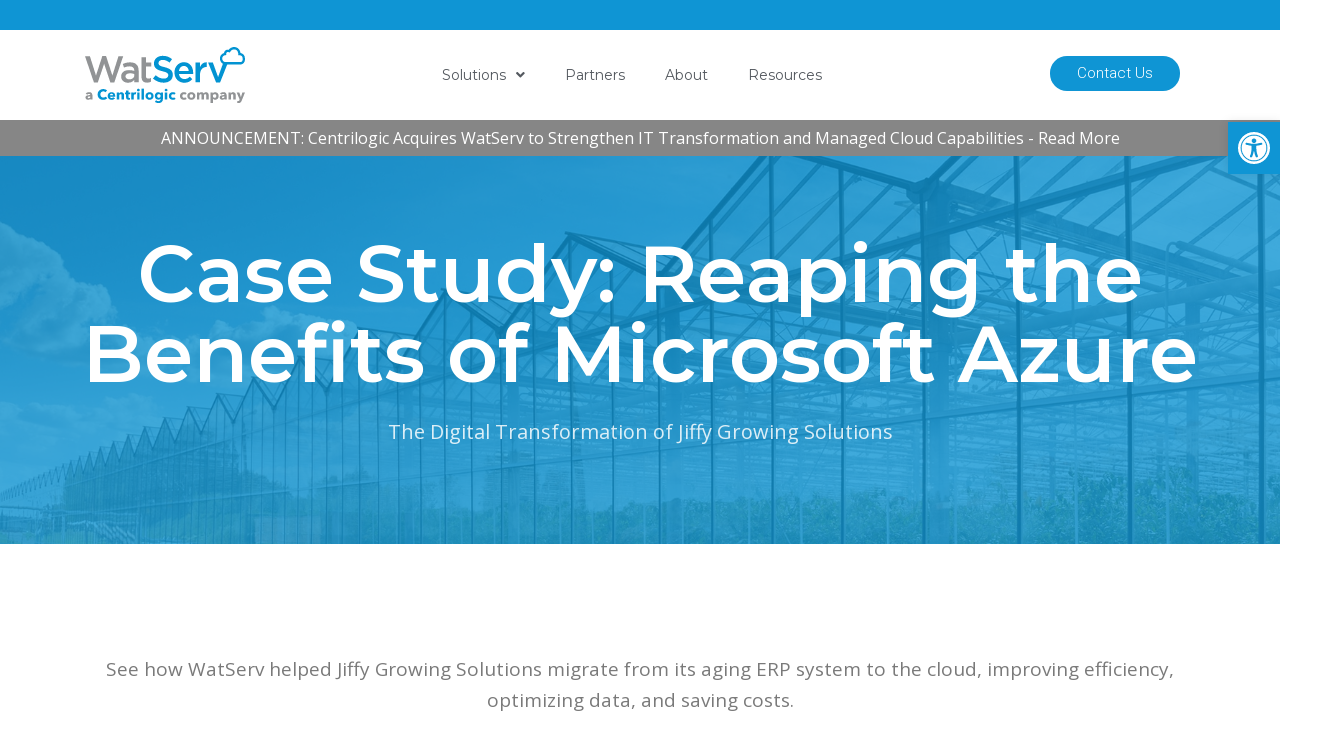

--- FILE ---
content_type: text/html; charset=UTF-8
request_url: https://watserv.com/case-studies/erp-migration-to-azure-jiffy/
body_size: 46472
content:
<!DOCTYPE html><html lang="en-CA"><head ><meta charset="UTF-8" /><script>if(navigator.userAgent.match(/MSIE|Internet Explorer/i)||navigator.userAgent.match(/Trident\/7\..*?rv:11/i)){var href=document.location.href;if(!href.match(/[?&]nowprocket/)){if(href.indexOf("?")==-1){if(href.indexOf("#")==-1){document.location.href=href+"?nowprocket=1"}else{document.location.href=href.replace("#","?nowprocket=1#")}}else{if(href.indexOf("#")==-1){document.location.href=href+"&nowprocket=1"}else{document.location.href=href.replace("#","&nowprocket=1#")}}}}</script><script>class RocketLazyLoadScripts{constructor(){this.triggerEvents=["keydown","mousedown","mousemove","touchmove","touchstart","touchend","wheel"],this.userEventHandler=this._triggerListener.bind(this),this.touchStartHandler=this._onTouchStart.bind(this),this.touchMoveHandler=this._onTouchMove.bind(this),this.touchEndHandler=this._onTouchEnd.bind(this),this.clickHandler=this._onClick.bind(this),this.interceptedClicks=[],window.addEventListener("pageshow",t=>{this.persisted=t.persisted}),window.addEventListener("DOMContentLoaded",()=>{this._preconnect3rdParties()}),this.delayedScripts={normal:[],async:[],defer:[]},this.trash=[],this.allJQueries=[]}_addUserInteractionListener(t){if(document.hidden){t._triggerListener();return}this.triggerEvents.forEach(e=>window.addEventListener(e,t.userEventHandler,{passive:!0})),window.addEventListener("touchstart",t.touchStartHandler,{passive:!0}),window.addEventListener("mousedown",t.touchStartHandler),document.addEventListener("visibilitychange",t.userEventHandler)}_removeUserInteractionListener(){this.triggerEvents.forEach(t=>window.removeEventListener(t,this.userEventHandler,{passive:!0})),document.removeEventListener("visibilitychange",this.userEventHandler)}_onTouchStart(t){"HTML"!==t.target.tagName&&(window.addEventListener("touchend",this.touchEndHandler),window.addEventListener("mouseup",this.touchEndHandler),window.addEventListener("touchmove",this.touchMoveHandler,{passive:!0}),window.addEventListener("mousemove",this.touchMoveHandler),t.target.addEventListener("click",this.clickHandler),this._renameDOMAttribute(t.target,"onclick","rocket-onclick"),this._pendingClickStarted())}_onTouchMove(t){window.removeEventListener("touchend",this.touchEndHandler),window.removeEventListener("mouseup",this.touchEndHandler),window.removeEventListener("touchmove",this.touchMoveHandler,{passive:!0}),window.removeEventListener("mousemove",this.touchMoveHandler),t.target.removeEventListener("click",this.clickHandler),this._renameDOMAttribute(t.target,"rocket-onclick","onclick"),this._pendingClickFinished()}_onTouchEnd(t){window.removeEventListener("touchend",this.touchEndHandler),window.removeEventListener("mouseup",this.touchEndHandler),window.removeEventListener("touchmove",this.touchMoveHandler,{passive:!0}),window.removeEventListener("mousemove",this.touchMoveHandler)}_onClick(t){t.target.removeEventListener("click",this.clickHandler),this._renameDOMAttribute(t.target,"rocket-onclick","onclick"),this.interceptedClicks.push(t),t.preventDefault(),t.stopPropagation(),t.stopImmediatePropagation(),this._pendingClickFinished()}_replayClicks(){window.removeEventListener("touchstart",this.touchStartHandler,{passive:!0}),window.removeEventListener("mousedown",this.touchStartHandler),this.interceptedClicks.forEach(t=>{t.target.dispatchEvent(new MouseEvent("click",{view:t.view,bubbles:!0,cancelable:!0}))})}_waitForPendingClicks(){return new Promise(t=>{this._isClickPending?this._pendingClickFinished=t:t()})}_pendingClickStarted(){this._isClickPending=!0}_pendingClickFinished(){this._isClickPending=!1}_renameDOMAttribute(t,e,r){t.hasAttribute&&t.hasAttribute(e)&&(event.target.setAttribute(r,event.target.getAttribute(e)),event.target.removeAttribute(e))}_triggerListener(){this._removeUserInteractionListener(this),"loading"===document.readyState?document.addEventListener("DOMContentLoaded",this._loadEverythingNow.bind(this)):this._loadEverythingNow()}_preconnect3rdParties(){let t=[];document.querySelectorAll("script[type=rocketlazyloadscript]").forEach(e=>{if(e.hasAttribute("src")){let r=new URL(e.src).origin;r!==location.origin&&t.push({src:r,crossOrigin:e.crossOrigin||"module"===e.getAttribute("data-rocket-type")})}}),t=[...new Map(t.map(t=>[JSON.stringify(t),t])).values()],this._batchInjectResourceHints(t,"preconnect")}async _loadEverythingNow(){this.lastBreath=Date.now(),this._delayEventListeners(this),this._delayJQueryReady(this),this._handleDocumentWrite(),this._registerAllDelayedScripts(),this._preloadAllScripts(),await this._loadScriptsFromList(this.delayedScripts.normal),await this._loadScriptsFromList(this.delayedScripts.defer),await this._loadScriptsFromList(this.delayedScripts.async);try{await this._triggerDOMContentLoaded(),await this._triggerWindowLoad()}catch(t){console.error(t)}window.dispatchEvent(new Event("rocket-allScriptsLoaded")),this._waitForPendingClicks().then(()=>{this._replayClicks()}),this._emptyTrash()}_registerAllDelayedScripts(){document.querySelectorAll("script[type=rocketlazyloadscript]").forEach(t=>{t.hasAttribute("data-rocket-src")?t.hasAttribute("async")&&!1!==t.async?this.delayedScripts.async.push(t):t.hasAttribute("defer")&&!1!==t.defer||"module"===t.getAttribute("data-rocket-type")?this.delayedScripts.defer.push(t):this.delayedScripts.normal.push(t):this.delayedScripts.normal.push(t)})}async _transformScript(t){return new Promise((await this._littleBreath(),navigator.userAgent.indexOf("Firefox/")>0||""===navigator.vendor)?e=>{let r=document.createElement("script");[...t.attributes].forEach(t=>{let e=t.nodeName;"type"!==e&&("data-rocket-type"===e&&(e="type"),"data-rocket-src"===e&&(e="src"),r.setAttribute(e,t.nodeValue))}),t.text&&(r.text=t.text),r.hasAttribute("src")?(r.addEventListener("load",e),r.addEventListener("error",e)):(r.text=t.text,e());try{t.parentNode.replaceChild(r,t)}catch(i){e()}}:async e=>{function r(){t.setAttribute("data-rocket-status","failed"),e()}try{let i=t.getAttribute("data-rocket-type"),n=t.getAttribute("data-rocket-src");t.text,i?(t.type=i,t.removeAttribute("data-rocket-type")):t.removeAttribute("type"),t.addEventListener("load",function r(){t.setAttribute("data-rocket-status","executed"),e()}),t.addEventListener("error",r),n?(t.removeAttribute("data-rocket-src"),t.src=n):t.src="data:text/javascript;base64,"+window.btoa(unescape(encodeURIComponent(t.text)))}catch(s){r()}})}async _loadScriptsFromList(t){let e=t.shift();return e&&e.isConnected?(await this._transformScript(e),this._loadScriptsFromList(t)):Promise.resolve()}_preloadAllScripts(){this._batchInjectResourceHints([...this.delayedScripts.normal,...this.delayedScripts.defer,...this.delayedScripts.async],"preload")}_batchInjectResourceHints(t,e){var r=document.createDocumentFragment();t.forEach(t=>{let i=t.getAttribute&&t.getAttribute("data-rocket-src")||t.src;if(i){let n=document.createElement("link");n.href=i,n.rel=e,"preconnect"!==e&&(n.as="script"),t.getAttribute&&"module"===t.getAttribute("data-rocket-type")&&(n.crossOrigin=!0),t.crossOrigin&&(n.crossOrigin=t.crossOrigin),t.integrity&&(n.integrity=t.integrity),r.appendChild(n),this.trash.push(n)}}),document.head.appendChild(r)}_delayEventListeners(t){let e={};function r(t,r){!function t(r){!e[r]&&(e[r]={originalFunctions:{add:r.addEventListener,remove:r.removeEventListener},eventsToRewrite:[]},r.addEventListener=function(){arguments[0]=i(arguments[0]),e[r].originalFunctions.add.apply(r,arguments)},r.removeEventListener=function(){arguments[0]=i(arguments[0]),e[r].originalFunctions.remove.apply(r,arguments)});function i(t){return e[r].eventsToRewrite.indexOf(t)>=0?"rocket-"+t:t}}(t),e[t].eventsToRewrite.push(r)}function i(t,e){let r=t[e];Object.defineProperty(t,e,{get:()=>r||function(){},set(i){t["rocket"+e]=r=i}})}r(document,"DOMContentLoaded"),r(window,"DOMContentLoaded"),r(window,"load"),r(window,"pageshow"),r(document,"readystatechange"),i(document,"onreadystatechange"),i(window,"onload"),i(window,"onpageshow")}_delayJQueryReady(t){let e;function r(r){if(r&&r.fn&&!t.allJQueries.includes(r)){r.fn.ready=r.fn.init.prototype.ready=function(e){return t.domReadyFired?e.bind(document)(r):document.addEventListener("rocket-DOMContentLoaded",()=>e.bind(document)(r)),r([])};let i=r.fn.on;r.fn.on=r.fn.init.prototype.on=function(){if(this[0]===window){function t(t){return t.split(" ").map(t=>"load"===t||0===t.indexOf("load.")?"rocket-jquery-load":t).join(" ")}"string"==typeof arguments[0]||arguments[0]instanceof String?arguments[0]=t(arguments[0]):"object"==typeof arguments[0]&&Object.keys(arguments[0]).forEach(e=>{delete Object.assign(arguments[0],{[t(e)]:arguments[0][e]})[e]})}return i.apply(this,arguments),this},t.allJQueries.push(r)}e=r}r(window.jQuery),Object.defineProperty(window,"jQuery",{get:()=>e,set(t){r(t)}})}async _triggerDOMContentLoaded(){this.domReadyFired=!0,await this._littleBreath(),document.dispatchEvent(new Event("rocket-DOMContentLoaded")),await this._littleBreath(),window.dispatchEvent(new Event("rocket-DOMContentLoaded")),await this._littleBreath(),document.dispatchEvent(new Event("rocket-readystatechange")),await this._littleBreath(),document.rocketonreadystatechange&&document.rocketonreadystatechange()}async _triggerWindowLoad(){await this._littleBreath(),window.dispatchEvent(new Event("rocket-load")),await this._littleBreath(),window.rocketonload&&window.rocketonload(),await this._littleBreath(),this.allJQueries.forEach(t=>t(window).trigger("rocket-jquery-load")),await this._littleBreath();let t=new Event("rocket-pageshow");t.persisted=this.persisted,window.dispatchEvent(t),await this._littleBreath(),window.rocketonpageshow&&window.rocketonpageshow({persisted:this.persisted})}_handleDocumentWrite(){let t=new Map;document.write=document.writeln=function(e){let r=document.currentScript;r||console.error("WPRocket unable to document.write this: "+e);let i=document.createRange(),n=r.parentElement,s=t.get(r);void 0===s&&(s=r.nextSibling,t.set(r,s));let a=document.createDocumentFragment();i.setStart(a,0),a.appendChild(i.createContextualFragment(e)),n.insertBefore(a,s)}}async _littleBreath(){Date.now()-this.lastBreath>45&&(await this._requestAnimFrame(),this.lastBreath=Date.now())}async _requestAnimFrame(){return document.hidden?new Promise(t=>setTimeout(t)):new Promise(t=>requestAnimationFrame(t))}_emptyTrash(){this.trash.forEach(t=>t.remove())}static run(){let t=new RocketLazyLoadScripts;t._addUserInteractionListener(t)}}RocketLazyLoadScripts.run();</script><!-- dataLayer definition -->
<script type="rocketlazyloadscript">
  window.dataLayer = window.dataLayer || [];
</script>
<!-- End of dataLayer definition -->

<!-- Google Tag Manager -->
<script type="rocketlazyloadscript">(function(w,d,s,l,i){w[l]=w[l]||[];w[l].push({'gtm.start':
new Date().getTime(),event:'gtm.js'});var f=d.getElementsByTagName(s)[0],
j=d.createElement(s),dl=l!='dataLayer'?'&l='+l:'';j.async=true;j.src=
'https://www.googletagmanager.com/gtm.js?id='+i+dl;f.parentNode.insertBefore(j,f);
})(window,document,'script','dataLayer','GTM-KKFH4NS');</script>
<!-- End Google Tag Manager -->	
	<meta name="viewport" content="width=device-width, initial-scale=1" />
	<meta name='robots' content='index, follow, max-image-preview:large, max-snippet:-1, max-video-preview:-1' />
	<style>img:is([sizes="auto" i], [sizes^="auto," i]) { contain-intrinsic-size: 3000px 1500px }</style>
	
	<!-- This site is optimized with the Yoast SEO plugin v21.6 - https://yoast.com/wordpress/plugins/seo/ -->
	<title>WatServ helps Jiffy migrate aging ERP to Microsoft Azure | Case Study</title><link rel="preload" as="style" href="https://fonts.googleapis.com/css?family=Roboto%3A100%2C100italic%2C200%2C200italic%2C300%2C300italic%2C400%2C400italic%2C500%2C500italic%2C600%2C600italic%2C700%2C700italic%2C800%2C800italic%2C900%2C900italic%7CRoboto%20Slab%3A100%2C100italic%2C200%2C200italic%2C300%2C300italic%2C400%2C400italic%2C500%2C500italic%2C600%2C600italic%2C700%2C700italic%2C800%2C800italic%2C900%2C900italic%7COpen%20Sans%3A100%2C100italic%2C200%2C200italic%2C300%2C300italic%2C400%2C400italic%2C500%2C500italic%2C600%2C600italic%2C700%2C700italic%2C800%2C800italic%2C900%2C900italic%7CMontserrat%3A100%2C100italic%2C200%2C200italic%2C300%2C300italic%2C400%2C400italic%2C500%2C500italic%2C600%2C600italic%2C700%2C700italic%2C800%2C800italic%2C900%2C900italic&#038;display=swap" /><link rel="stylesheet" href="https://fonts.googleapis.com/css?family=Roboto%3A100%2C100italic%2C200%2C200italic%2C300%2C300italic%2C400%2C400italic%2C500%2C500italic%2C600%2C600italic%2C700%2C700italic%2C800%2C800italic%2C900%2C900italic%7CRoboto%20Slab%3A100%2C100italic%2C200%2C200italic%2C300%2C300italic%2C400%2C400italic%2C500%2C500italic%2C600%2C600italic%2C700%2C700italic%2C800%2C800italic%2C900%2C900italic%7COpen%20Sans%3A100%2C100italic%2C200%2C200italic%2C300%2C300italic%2C400%2C400italic%2C500%2C500italic%2C600%2C600italic%2C700%2C700italic%2C800%2C800italic%2C900%2C900italic%7CMontserrat%3A100%2C100italic%2C200%2C200italic%2C300%2C300italic%2C400%2C400italic%2C500%2C500italic%2C600%2C600italic%2C700%2C700italic%2C800%2C800italic%2C900%2C900italic&#038;display=swap" media="print" onload="this.media='all'" /><noscript><link rel="stylesheet" href="https://fonts.googleapis.com/css?family=Roboto%3A100%2C100italic%2C200%2C200italic%2C300%2C300italic%2C400%2C400italic%2C500%2C500italic%2C600%2C600italic%2C700%2C700italic%2C800%2C800italic%2C900%2C900italic%7CRoboto%20Slab%3A100%2C100italic%2C200%2C200italic%2C300%2C300italic%2C400%2C400italic%2C500%2C500italic%2C600%2C600italic%2C700%2C700italic%2C800%2C800italic%2C900%2C900italic%7COpen%20Sans%3A100%2C100italic%2C200%2C200italic%2C300%2C300italic%2C400%2C400italic%2C500%2C500italic%2C600%2C600italic%2C700%2C700italic%2C800%2C800italic%2C900%2C900italic%7CMontserrat%3A100%2C100italic%2C200%2C200italic%2C300%2C300italic%2C400%2C400italic%2C500%2C500italic%2C600%2C600italic%2C700%2C700italic%2C800%2C800italic%2C900%2C900italic&#038;display=swap" /></noscript>
	<meta name="description" content="See how WatServ helped Jiffy Growing Solutions migrate from its aging ERP system to the cloud using Microsoft Azure." />
	<link rel="canonical" href="https://watserv.com/case-studies/erp-migration-to-azure-jiffy/" />
	<meta property="og:locale" content="en_US" />
	<meta property="og:type" content="article" />
	<meta property="og:title" content="WatServ helps Jiffy migrate aging ERP to Microsoft Azure | Case Study" />
	<meta property="og:description" content="See how WatServ helped Jiffy Growing Solutions migrate from its aging ERP system to the cloud using Microsoft Azure." />
	<meta property="og:url" content="https://watserv.com/case-studies/erp-migration-to-azure-jiffy/" />
	<meta property="og:site_name" content="WatServ" />
	<meta property="article:publisher" content="https://www.facebook.com/WatServ/" />
	<meta property="article:modified_time" content="2023-03-24T13:41:22+00:00" />
	<meta property="og:image" content="https://watserv.com/wp-content/uploads/2022/04/Jiffy-Preview.jpg" />
	<meta property="og:image:width" content="700" />
	<meta property="og:image:height" content="472" />
	<meta property="og:image:type" content="image/jpeg" />
	<meta name="twitter:card" content="summary_large_image" />
	<meta name="twitter:site" content="@WatServLtd" />
	<meta name="twitter:label1" content="Est. reading time" />
	<meta name="twitter:data1" content="8 minutes" />
	<script type="application/ld+json" class="yoast-schema-graph">{"@context":"https://schema.org","@graph":[{"@type":"WebPage","@id":"https://watserv.com/case-studies/erp-migration-to-azure-jiffy/","url":"https://watserv.com/case-studies/erp-migration-to-azure-jiffy/","name":"WatServ helps Jiffy migrate aging ERP to Microsoft Azure | Case Study","isPartOf":{"@id":"https://watserv.com/#website"},"primaryImageOfPage":{"@id":"https://watserv.com/case-studies/erp-migration-to-azure-jiffy/#primaryimage"},"image":{"@id":"https://watserv.com/case-studies/erp-migration-to-azure-jiffy/#primaryimage"},"thumbnailUrl":"https://watserv.com/wp-content/uploads/2022/04/Jiffy-Preview.jpg","datePublished":"2022-06-28T19:15:39+00:00","dateModified":"2023-03-24T13:41:22+00:00","description":"See how WatServ helped Jiffy Growing Solutions migrate from its aging ERP system to the cloud using Microsoft Azure.","breadcrumb":{"@id":"https://watserv.com/case-studies/erp-migration-to-azure-jiffy/#breadcrumb"},"inLanguage":"en-CA","potentialAction":[{"@type":"ReadAction","target":["https://watserv.com/case-studies/erp-migration-to-azure-jiffy/"]}]},{"@type":"ImageObject","inLanguage":"en-CA","@id":"https://watserv.com/case-studies/erp-migration-to-azure-jiffy/#primaryimage","url":"https://watserv.com/wp-content/uploads/2022/04/Jiffy-Preview.jpg","contentUrl":"https://watserv.com/wp-content/uploads/2022/04/Jiffy-Preview.jpg","width":700,"height":472,"caption":"Jiffy Growing Solutions"},{"@type":"BreadcrumbList","@id":"https://watserv.com/case-studies/erp-migration-to-azure-jiffy/#breadcrumb","itemListElement":[{"@type":"ListItem","position":1,"name":"Home","item":"https://watserv.com/"},{"@type":"ListItem","position":2,"name":"Case Studies","item":"https://watserv.com/case-studies/"},{"@type":"ListItem","position":3,"name":"Jiffy"}]},{"@type":"WebSite","@id":"https://watserv.com/#website","url":"https://watserv.com/","name":"WatServ","description":"Managed Cloud Services for your Digital Transformation","publisher":{"@id":"https://watserv.com/#organization"},"potentialAction":[{"@type":"SearchAction","target":{"@type":"EntryPoint","urlTemplate":"https://watserv.com/?s={search_term_string}"},"query-input":"required name=search_term_string"}],"inLanguage":"en-CA"},{"@type":"Organization","@id":"https://watserv.com/#organization","name":"WatServ","url":"https://watserv.com/","logo":{"@type":"ImageObject","inLanguage":"en-CA","@id":"https://watserv.com/#/schema/logo/image/","url":"https://watserv.com/wp-content/uploads/2020/04/WS-logo_WatServ_NoTagLine_digital-160x40-1.png","contentUrl":"https://watserv.com/wp-content/uploads/2020/04/WS-logo_WatServ_NoTagLine_digital-160x40-1.png","width":160,"height":40,"caption":"WatServ"},"image":{"@id":"https://watserv.com/#/schema/logo/image/"},"sameAs":["https://www.facebook.com/WatServ/","https://twitter.com/WatServLtd","https://www.linkedin.com/company/854103/"]}]}</script>
	<!-- / Yoast SEO plugin. -->


<link rel='dns-prefetch' href='//js.hs-scripts.com' />
<link href='https://fonts.gstatic.com' crossorigin rel='preconnect' />
<link rel="alternate" type="application/rss+xml" title="WatServ &raquo; Feed" href="https://watserv.com/feed/" />
<link rel="alternate" type="application/rss+xml" title="WatServ &raquo; Comments Feed" href="https://watserv.com/comments/feed/" />
<style id='wp-emoji-styles-inline-css' type='text/css'>

	img.wp-smiley, img.emoji {
		display: inline !important;
		border: none !important;
		box-shadow: none !important;
		height: 1em !important;
		width: 1em !important;
		margin: 0 0.07em !important;
		vertical-align: -0.1em !important;
		background: none !important;
		padding: 0 !important;
	}
</style>
<style id='classic-theme-styles-inline-css' type='text/css'>
/*! This file is auto-generated */
.wp-block-button__link{color:#fff;background-color:#32373c;border-radius:9999px;box-shadow:none;text-decoration:none;padding:calc(.667em + 2px) calc(1.333em + 2px);font-size:1.125em}.wp-block-file__button{background:#32373c;color:#fff;text-decoration:none}
</style>
<link data-minify="1" rel='stylesheet' id='jet-engine-frontend-css' href='https://watserv.com/wp-content/cache/min/1/wp-content/plugins/jet-engine/assets/css/frontend.css?ver=1761291245' type='text/css' media='all' />
<style id='global-styles-inline-css' type='text/css'>
:root{--wp--preset--aspect-ratio--square: 1;--wp--preset--aspect-ratio--4-3: 4/3;--wp--preset--aspect-ratio--3-4: 3/4;--wp--preset--aspect-ratio--3-2: 3/2;--wp--preset--aspect-ratio--2-3: 2/3;--wp--preset--aspect-ratio--16-9: 16/9;--wp--preset--aspect-ratio--9-16: 9/16;--wp--preset--color--black: #000000;--wp--preset--color--cyan-bluish-gray: #abb8c3;--wp--preset--color--white: #ffffff;--wp--preset--color--pale-pink: #f78da7;--wp--preset--color--vivid-red: #cf2e2e;--wp--preset--color--luminous-vivid-orange: #ff6900;--wp--preset--color--luminous-vivid-amber: #fcb900;--wp--preset--color--light-green-cyan: #7bdcb5;--wp--preset--color--vivid-green-cyan: #00d084;--wp--preset--color--pale-cyan-blue: #8ed1fc;--wp--preset--color--vivid-cyan-blue: #0693e3;--wp--preset--color--vivid-purple: #9b51e0;--wp--preset--gradient--vivid-cyan-blue-to-vivid-purple: linear-gradient(135deg,rgba(6,147,227,1) 0%,rgb(155,81,224) 100%);--wp--preset--gradient--light-green-cyan-to-vivid-green-cyan: linear-gradient(135deg,rgb(122,220,180) 0%,rgb(0,208,130) 100%);--wp--preset--gradient--luminous-vivid-amber-to-luminous-vivid-orange: linear-gradient(135deg,rgba(252,185,0,1) 0%,rgba(255,105,0,1) 100%);--wp--preset--gradient--luminous-vivid-orange-to-vivid-red: linear-gradient(135deg,rgba(255,105,0,1) 0%,rgb(207,46,46) 100%);--wp--preset--gradient--very-light-gray-to-cyan-bluish-gray: linear-gradient(135deg,rgb(238,238,238) 0%,rgb(169,184,195) 100%);--wp--preset--gradient--cool-to-warm-spectrum: linear-gradient(135deg,rgb(74,234,220) 0%,rgb(151,120,209) 20%,rgb(207,42,186) 40%,rgb(238,44,130) 60%,rgb(251,105,98) 80%,rgb(254,248,76) 100%);--wp--preset--gradient--blush-light-purple: linear-gradient(135deg,rgb(255,206,236) 0%,rgb(152,150,240) 100%);--wp--preset--gradient--blush-bordeaux: linear-gradient(135deg,rgb(254,205,165) 0%,rgb(254,45,45) 50%,rgb(107,0,62) 100%);--wp--preset--gradient--luminous-dusk: linear-gradient(135deg,rgb(255,203,112) 0%,rgb(199,81,192) 50%,rgb(65,88,208) 100%);--wp--preset--gradient--pale-ocean: linear-gradient(135deg,rgb(255,245,203) 0%,rgb(182,227,212) 50%,rgb(51,167,181) 100%);--wp--preset--gradient--electric-grass: linear-gradient(135deg,rgb(202,248,128) 0%,rgb(113,206,126) 100%);--wp--preset--gradient--midnight: linear-gradient(135deg,rgb(2,3,129) 0%,rgb(40,116,252) 100%);--wp--preset--font-size--small: 13px;--wp--preset--font-size--medium: 20px;--wp--preset--font-size--large: 36px;--wp--preset--font-size--x-large: 42px;--wp--preset--spacing--20: 0.44rem;--wp--preset--spacing--30: 0.67rem;--wp--preset--spacing--40: 1rem;--wp--preset--spacing--50: 1.5rem;--wp--preset--spacing--60: 2.25rem;--wp--preset--spacing--70: 3.38rem;--wp--preset--spacing--80: 5.06rem;--wp--preset--shadow--natural: 6px 6px 9px rgba(0, 0, 0, 0.2);--wp--preset--shadow--deep: 12px 12px 50px rgba(0, 0, 0, 0.4);--wp--preset--shadow--sharp: 6px 6px 0px rgba(0, 0, 0, 0.2);--wp--preset--shadow--outlined: 6px 6px 0px -3px rgba(255, 255, 255, 1), 6px 6px rgba(0, 0, 0, 1);--wp--preset--shadow--crisp: 6px 6px 0px rgba(0, 0, 0, 1);}:where(.is-layout-flex){gap: 0.5em;}:where(.is-layout-grid){gap: 0.5em;}body .is-layout-flex{display: flex;}.is-layout-flex{flex-wrap: wrap;align-items: center;}.is-layout-flex > :is(*, div){margin: 0;}body .is-layout-grid{display: grid;}.is-layout-grid > :is(*, div){margin: 0;}:where(.wp-block-columns.is-layout-flex){gap: 2em;}:where(.wp-block-columns.is-layout-grid){gap: 2em;}:where(.wp-block-post-template.is-layout-flex){gap: 1.25em;}:where(.wp-block-post-template.is-layout-grid){gap: 1.25em;}.has-black-color{color: var(--wp--preset--color--black) !important;}.has-cyan-bluish-gray-color{color: var(--wp--preset--color--cyan-bluish-gray) !important;}.has-white-color{color: var(--wp--preset--color--white) !important;}.has-pale-pink-color{color: var(--wp--preset--color--pale-pink) !important;}.has-vivid-red-color{color: var(--wp--preset--color--vivid-red) !important;}.has-luminous-vivid-orange-color{color: var(--wp--preset--color--luminous-vivid-orange) !important;}.has-luminous-vivid-amber-color{color: var(--wp--preset--color--luminous-vivid-amber) !important;}.has-light-green-cyan-color{color: var(--wp--preset--color--light-green-cyan) !important;}.has-vivid-green-cyan-color{color: var(--wp--preset--color--vivid-green-cyan) !important;}.has-pale-cyan-blue-color{color: var(--wp--preset--color--pale-cyan-blue) !important;}.has-vivid-cyan-blue-color{color: var(--wp--preset--color--vivid-cyan-blue) !important;}.has-vivid-purple-color{color: var(--wp--preset--color--vivid-purple) !important;}.has-black-background-color{background-color: var(--wp--preset--color--black) !important;}.has-cyan-bluish-gray-background-color{background-color: var(--wp--preset--color--cyan-bluish-gray) !important;}.has-white-background-color{background-color: var(--wp--preset--color--white) !important;}.has-pale-pink-background-color{background-color: var(--wp--preset--color--pale-pink) !important;}.has-vivid-red-background-color{background-color: var(--wp--preset--color--vivid-red) !important;}.has-luminous-vivid-orange-background-color{background-color: var(--wp--preset--color--luminous-vivid-orange) !important;}.has-luminous-vivid-amber-background-color{background-color: var(--wp--preset--color--luminous-vivid-amber) !important;}.has-light-green-cyan-background-color{background-color: var(--wp--preset--color--light-green-cyan) !important;}.has-vivid-green-cyan-background-color{background-color: var(--wp--preset--color--vivid-green-cyan) !important;}.has-pale-cyan-blue-background-color{background-color: var(--wp--preset--color--pale-cyan-blue) !important;}.has-vivid-cyan-blue-background-color{background-color: var(--wp--preset--color--vivid-cyan-blue) !important;}.has-vivid-purple-background-color{background-color: var(--wp--preset--color--vivid-purple) !important;}.has-black-border-color{border-color: var(--wp--preset--color--black) !important;}.has-cyan-bluish-gray-border-color{border-color: var(--wp--preset--color--cyan-bluish-gray) !important;}.has-white-border-color{border-color: var(--wp--preset--color--white) !important;}.has-pale-pink-border-color{border-color: var(--wp--preset--color--pale-pink) !important;}.has-vivid-red-border-color{border-color: var(--wp--preset--color--vivid-red) !important;}.has-luminous-vivid-orange-border-color{border-color: var(--wp--preset--color--luminous-vivid-orange) !important;}.has-luminous-vivid-amber-border-color{border-color: var(--wp--preset--color--luminous-vivid-amber) !important;}.has-light-green-cyan-border-color{border-color: var(--wp--preset--color--light-green-cyan) !important;}.has-vivid-green-cyan-border-color{border-color: var(--wp--preset--color--vivid-green-cyan) !important;}.has-pale-cyan-blue-border-color{border-color: var(--wp--preset--color--pale-cyan-blue) !important;}.has-vivid-cyan-blue-border-color{border-color: var(--wp--preset--color--vivid-cyan-blue) !important;}.has-vivid-purple-border-color{border-color: var(--wp--preset--color--vivid-purple) !important;}.has-vivid-cyan-blue-to-vivid-purple-gradient-background{background: var(--wp--preset--gradient--vivid-cyan-blue-to-vivid-purple) !important;}.has-light-green-cyan-to-vivid-green-cyan-gradient-background{background: var(--wp--preset--gradient--light-green-cyan-to-vivid-green-cyan) !important;}.has-luminous-vivid-amber-to-luminous-vivid-orange-gradient-background{background: var(--wp--preset--gradient--luminous-vivid-amber-to-luminous-vivid-orange) !important;}.has-luminous-vivid-orange-to-vivid-red-gradient-background{background: var(--wp--preset--gradient--luminous-vivid-orange-to-vivid-red) !important;}.has-very-light-gray-to-cyan-bluish-gray-gradient-background{background: var(--wp--preset--gradient--very-light-gray-to-cyan-bluish-gray) !important;}.has-cool-to-warm-spectrum-gradient-background{background: var(--wp--preset--gradient--cool-to-warm-spectrum) !important;}.has-blush-light-purple-gradient-background{background: var(--wp--preset--gradient--blush-light-purple) !important;}.has-blush-bordeaux-gradient-background{background: var(--wp--preset--gradient--blush-bordeaux) !important;}.has-luminous-dusk-gradient-background{background: var(--wp--preset--gradient--luminous-dusk) !important;}.has-pale-ocean-gradient-background{background: var(--wp--preset--gradient--pale-ocean) !important;}.has-electric-grass-gradient-background{background: var(--wp--preset--gradient--electric-grass) !important;}.has-midnight-gradient-background{background: var(--wp--preset--gradient--midnight) !important;}.has-small-font-size{font-size: var(--wp--preset--font-size--small) !important;}.has-medium-font-size{font-size: var(--wp--preset--font-size--medium) !important;}.has-large-font-size{font-size: var(--wp--preset--font-size--large) !important;}.has-x-large-font-size{font-size: var(--wp--preset--font-size--x-large) !important;}
:where(.wp-block-post-template.is-layout-flex){gap: 1.25em;}:where(.wp-block-post-template.is-layout-grid){gap: 1.25em;}
:where(.wp-block-columns.is-layout-flex){gap: 2em;}:where(.wp-block-columns.is-layout-grid){gap: 2em;}
:root :where(.wp-block-pullquote){font-size: 1.5em;line-height: 1.6;}
</style>
<link rel='stylesheet' id='cmplz-general-css' href='https://watserv.com/wp-content/plugins/complianz-gdpr-premium/assets/css/cookieblocker.min.css?ver=6.4.4.1' type='text/css' media='all' />
<link rel='stylesheet' id='jupiterx-popups-animation-css' href='https://watserv.com/wp-content/plugins/jupiterx-core/includes/extensions/raven/assets/lib/animate/animate.min.css?ver=3.0.0' type='text/css' media='all' />
<link data-minify="1" rel='stylesheet' id='jupiterx-css' href='https://watserv.com/wp-content/cache/min/1/wp-content/uploads/jupiterx/compiler/jupiterx/21a404d.css?ver=1761291245' type='text/css' media='all' />
<link data-minify="1" rel='stylesheet' id='font-awesome-all-css' href='https://watserv.com/wp-content/cache/min/1/wp-content/plugins/jet-menu/assets/public/lib/font-awesome/css/all.min.css?ver=1761291245' type='text/css' media='all' />
<link rel='stylesheet' id='font-awesome-v4-shims-css' href='https://watserv.com/wp-content/plugins/jet-menu/assets/public/lib/font-awesome/css/v4-shims.min.css?ver=5.12.0' type='text/css' media='all' />
<link data-minify="1" rel='stylesheet' id='jet-menu-public-styles-css' href='https://watserv.com/wp-content/cache/min/1/wp-content/plugins/jet-menu/assets/public/css/public.css?ver=1761291245' type='text/css' media='all' />
<link data-minify="1" rel='stylesheet' id='jet-menu-general-css' href='https://watserv.com/wp-content/cache/min/1/wp-content/uploads/jet-menu/jet-menu-general.css?ver=1761291245' type='text/css' media='all' />
<link data-minify="1" rel='stylesheet' id='jet-popup-frontend-css' href='https://watserv.com/wp-content/cache/min/1/wp-content/plugins/jet-popup/assets/css/jet-popup-frontend.css?ver=1761291245' type='text/css' media='all' />
<link data-minify="1" rel='stylesheet' id='jupiterx-elements-dynamic-styles-css' href='https://watserv.com/wp-content/cache/min/1/wp-content/uploads/jupiterx/compiler/jupiterx-elements-dynamic-styles/404979f.css?ver=1761291245' type='text/css' media='all' />
<link data-minify="1" rel='stylesheet' id='jet-elements-css' href='https://watserv.com/wp-content/cache/min/1/wp-content/plugins/jet-elements/assets/css/jet-elements.css?ver=1761291245' type='text/css' media='all' />
<link data-minify="1" rel='stylesheet' id='jet-elements-skin-css' href='https://watserv.com/wp-content/cache/min/1/wp-content/plugins/jet-elements/assets/css/jet-elements-skin.css?ver=1761291245' type='text/css' media='all' />
<link data-minify="1" rel='stylesheet' id='elementor-icons-css' href='https://watserv.com/wp-content/cache/min/1/wp-content/plugins/elementor/assets/lib/eicons/css/elementor-icons.min.css?ver=1761291245' type='text/css' media='all' />
<link rel='stylesheet' id='elementor-frontend-css' href='https://watserv.com/wp-content/plugins/elementor/assets/css/frontend-lite.min.css?ver=3.18.2' type='text/css' media='all' />
<link rel='stylesheet' id='swiper-css' href='https://watserv.com/wp-content/plugins/elementor/assets/lib/swiper/css/swiper.min.css?ver=5.3.6' type='text/css' media='all' />
<link data-minify="1" rel='stylesheet' id='font-awesome-css' href='https://watserv.com/wp-content/cache/min/1/wp-content/plugins/elementor/assets/lib/font-awesome/css/font-awesome.min.css?ver=1761291245' type='text/css' media='all' />
<link rel='stylesheet' id='jupiterx-core-raven-frontend-css' href='https://watserv.com/wp-content/plugins/jupiterx-core/includes/extensions/raven/assets/css/frontend.min.css?ver=6.8.3' type='text/css' media='all' />
<link rel='stylesheet' id='elementor-post-131-css' href='https://watserv.com/wp-content/uploads/elementor/css/post-131.css?ver=1702237471' type='text/css' media='all' />
<link rel='stylesheet' id='elementor-pro-css' href='https://watserv.com/wp-content/plugins/elementor-pro/assets/css/frontend-lite.min.css?ver=3.12.2' type='text/css' media='all' />
<link data-minify="1" rel='stylesheet' id='jet-blog-css' href='https://watserv.com/wp-content/cache/min/1/wp-content/plugins/jet-blog/assets/css/jet-blog.css?ver=1761291246' type='text/css' media='all' />
<link data-minify="1" rel='stylesheet' id='jet-tabs-frontend-css' href='https://watserv.com/wp-content/cache/min/1/wp-content/plugins/jet-tabs/assets/css/jet-tabs-frontend.css?ver=1761291246' type='text/css' media='all' />
<link data-minify="1" rel='stylesheet' id='jet-tricks-frontend-css' href='https://watserv.com/wp-content/cache/min/1/wp-content/plugins/jet-tricks/assets/css/jet-tricks-frontend.css?ver=1761291246' type='text/css' media='all' />
<link rel='stylesheet' id='flatpickr-css' href='https://watserv.com/wp-content/plugins/elementor/assets/lib/flatpickr/flatpickr.min.css?ver=4.1.4' type='text/css' media='all' />
<link rel='stylesheet' id='elementor-global-css' href='https://watserv.com/wp-content/uploads/elementor/css/global.css?ver=1702237480' type='text/css' media='all' />
<link rel='stylesheet' id='elementor-post-26619-css' href='https://watserv.com/wp-content/uploads/elementor/css/post-26619.css?ver=1702238541' type='text/css' media='all' />
<link rel='stylesheet' id='elementor-post-26145-css' href='https://watserv.com/wp-content/uploads/elementor/css/post-26145.css?ver=1702237476' type='text/css' media='all' />
<link rel='stylesheet' id='elementor-post-21904-css' href='https://watserv.com/wp-content/uploads/elementor/css/post-21904.css?ver=1702237476' type='text/css' media='all' />
<link rel='stylesheet' id='pojo-a11y-css' href='https://watserv.com/wp-content/plugins/pojo-accessibility/assets/css/style.min.css?ver=1.0.0' type='text/css' media='all' />
<style id='rocket-lazyload-inline-css' type='text/css'>
.rll-youtube-player{position:relative;padding-bottom:56.23%;height:0;overflow:hidden;max-width:100%;}.rll-youtube-player:focus-within{outline: 2px solid currentColor;outline-offset: 5px;}.rll-youtube-player iframe{position:absolute;top:0;left:0;width:100%;height:100%;z-index:100;background:0 0}.rll-youtube-player img{bottom:0;display:block;left:0;margin:auto;max-width:100%;width:100%;position:absolute;right:0;top:0;border:none;height:auto;-webkit-transition:.4s all;-moz-transition:.4s all;transition:.4s all}.rll-youtube-player img:hover{-webkit-filter:brightness(75%)}.rll-youtube-player .play{height:100%;width:100%;left:0;top:0;position:absolute;background:url(https://watserv.com/wp-content/plugins/wp-rocket/assets/img/youtube.png) no-repeat center;background-color: transparent !important;cursor:pointer;border:none;}
</style>

<link rel='stylesheet' id='elementor-icons-shared-0-css' href='https://watserv.com/wp-content/plugins/elementor/assets/lib/font-awesome/css/fontawesome.min.css?ver=5.15.3' type='text/css' media='all' />
<link data-minify="1" rel='stylesheet' id='elementor-icons-fa-solid-css' href='https://watserv.com/wp-content/cache/min/1/wp-content/plugins/elementor/assets/lib/font-awesome/css/solid.min.css?ver=1761291246' type='text/css' media='all' />
<link rel="preconnect" href="https://fonts.gstatic.com/" crossorigin><script type="rocketlazyloadscript" data-rocket-type="text/javascript" data-rocket-src="https://watserv.com/wp-includes/js/jquery/jquery.min.js?ver=3.7.1" id="jquery-core-js" defer></script>
<script type="rocketlazyloadscript" data-rocket-type="text/javascript" data-rocket-src="https://watserv.com/wp-includes/js/jquery/jquery-migrate.min.js?ver=3.4.1" id="jquery-migrate-js" defer></script>
<script type="rocketlazyloadscript" data-rocket-type="text/javascript" data-rocket-src="https://watserv.com/wp-content/themes/jupiterx/lib/admin/assets/lib/webfont/webfont.min.js?ver=1.6.26" id="jupiterx-webfont-js"></script>
<script type="rocketlazyloadscript" data-rocket-type="text/javascript" id="jupiterx-webfont-js-after">
/* <![CDATA[ */
WebFont.load({
				google: {
					families: ['Open Sans:100,200,300,400,500,600,700,800,900,100italic,200italic,300italic,400italic,500italic,600italic,700italic,800italic,900italic','Montserrat:100,200,300,400,500,600,700,800,900,100italic,200italic,300italic,400italic,500italic,600italic,700italic,800italic,900italic']
				}
			});
/* ]]> */
</script>
<script type="rocketlazyloadscript" data-rocket-type="text/javascript" data-rocket-src="https://watserv.com/wp-content/themes/jupiterx/lib/assets/dist/js/utils.min.js?ver=3.0.0" id="jupiterx-utils-js" defer></script>
<link rel="https://api.w.org/" href="https://watserv.com/wp-json/" /><link rel="alternate" title="JSON" type="application/json" href="https://watserv.com/wp-json/wp/v2/pages/26619" /><link rel="EditURI" type="application/rsd+xml" title="RSD" href="https://watserv.com/xmlrpc.php?rsd" />
<link rel='shortlink' href='https://watserv.com/?p=26619' />
<link rel="alternate" title="oEmbed (JSON)" type="application/json+oembed" href="https://watserv.com/wp-json/oembed/1.0/embed?url=https%3A%2F%2Fwatserv.com%2Fcase-studies%2Ferp-migration-to-azure-jiffy%2F" />
<link rel="alternate" title="oEmbed (XML)" type="text/xml+oembed" href="https://watserv.com/wp-json/oembed/1.0/embed?url=https%3A%2F%2Fwatserv.com%2Fcase-studies%2Ferp-migration-to-azure-jiffy%2F&#038;format=xml" />
<script type="rocketlazyloadscript" data-rocket-type="text/javascript" src=https://secure.bass2poll.com/js/217332.js></script> 
<noscript><img alt="" src=https://secure.bass2poll.com/217332.png style="display:none;" /></noscript>			<!-- DO NOT COPY THIS SNIPPET! Start of Page Analytics Tracking for HubSpot WordPress plugin v10.2.16-->
			<script type="rocketlazyloadscript" data-rocket-type="text/javascript" class="hsq-set-content-id" data-content-id="standard-page">
				var _hsq = _hsq || [];
				_hsq.push(["setContentType", "standard-page"]);
			</script>
			<!-- DO NOT COPY THIS SNIPPET! End of Page Analytics Tracking for HubSpot WordPress plugin -->
			<style>.cmplz-hidden{display:none!important;}</style><meta name="generator" content="Elementor 3.18.2; features: e_dom_optimization, e_optimized_assets_loading, e_optimized_css_loading, additional_custom_breakpoints, block_editor_assets_optimize, e_image_loading_optimization; settings: css_print_method-external, google_font-enabled, font_display-auto">
<style type="text/css">.recentcomments a{display:inline !important;padding:0 !important;margin:0 !important;}</style><style type="text/css">
#pojo-a11y-toolbar .pojo-a11y-toolbar-toggle a{ background-color: #0f95d4;	color: #ffffff;}
#pojo-a11y-toolbar .pojo-a11y-toolbar-overlay, #pojo-a11y-toolbar .pojo-a11y-toolbar-overlay ul.pojo-a11y-toolbar-items.pojo-a11y-links{ border-color: #0f95d4;}
body.pojo-a11y-focusable a:focus{ outline-style: solid !important;	outline-width: 1px !important;	outline-color: #FF0000 !important;}
#pojo-a11y-toolbar{ top: 122px !important;}
#pojo-a11y-toolbar .pojo-a11y-toolbar-overlay{ background-color: #ffffff;}
#pojo-a11y-toolbar .pojo-a11y-toolbar-overlay ul.pojo-a11y-toolbar-items li.pojo-a11y-toolbar-item a, #pojo-a11y-toolbar .pojo-a11y-toolbar-overlay p.pojo-a11y-toolbar-title{ color: #333333;}
#pojo-a11y-toolbar .pojo-a11y-toolbar-overlay ul.pojo-a11y-toolbar-items li.pojo-a11y-toolbar-item a.active{ background-color: #0f95d4;	color: #ffffff;}
@media (max-width: 767px) { #pojo-a11y-toolbar { top: 80px !important; } }</style><link rel="icon" href="https://watserv.com/wp-content/uploads/2020/03/cropped-Favicon-512-32x32.png" sizes="32x32" />
<link rel="icon" href="https://watserv.com/wp-content/uploads/2020/03/cropped-Favicon-512-192x192.png" sizes="192x192" />
<link rel="apple-touch-icon" href="https://watserv.com/wp-content/uploads/2020/03/cropped-Favicon-512-180x180.png" />
<meta name="msapplication-TileImage" content="https://watserv.com/wp-content/uploads/2020/03/cropped-Favicon-512-270x270.png" />
		<style type="text/css" id="wp-custom-css">
			/* Cookie - text */
#cookie-notice {
background: rgba(15,149,212, 0.87 ) !important;
border-top-color: #888888; 
border-top-style: solid; 
border-top-width: 2px;
font-size: 18px;
line-height:25px;
}
/* Cookie - Button */
#cookie-notice .button.wp-default {
padding:10px;
vertical-align: middle;
background: #f29400; 
border-color: #777777; 
color: #fff;
text-shadow: 0 0px 0 #fff; 
font-size: 16px;
}
#cookie-notice .button.wp-default:hover, #cookie-notice .button.wp-default:focus {
background: #fff;
border-color: #777777;
color: #f29400;
}


/* HubSpot form styles */
.hbspt-form .form_main>div.form-columns-3 .hs-form-field, .hbspt-form .form_main fieldset.form-columns-3 .hs-form-field {
    width: 33.3%;
}
.hbspt-form label {
	font-size:13px;
	font-weight:500;
	line-height:20px;
	padding-top:0;
	margin-bottom:4px;
	font-family: arial, helvetica, sans-serif;
}
.hbspt-form .form_main label {
	color:#fff;
}
.hbspt-form .form_main label a {
	color:-webkit-link;
	text-decoration:underline;
}
.hbspt-form label .hs-form-required {
	color:red;
}
.hbspt-form .form_main fieldset, .hbspt-form .form_main input {
	max-width:100%;
}
.hbspt-form .form_main>div>div:last-of-type .hs-input:not([type=checkbox]):not([type=radio]), .hbspt-form .form_main fieldset>div:last-of-type .hs-input:not([type=checkbox]):not([type=radio]) {
    width: 100%;
    max-width: 100%;
}
textarea.hs-input {
    height: auto;
}
.hbspt-form .form_main>div input:not([type=image]):not([type=submit]):not([type=button]):not([type=radio]):not([type=checkbox]):not([type=file]), .hbspt-form .form_main fieldset input:not([type=image]):not([type=submit]):not([type=button]):not([type=radio]):not([type=checkbox]):not([type=file]) {
	padding: 0 15px;
	min-height:27px;
}
.field {
    margin-bottom: 18px;
}
.hbspt-form .input {
	margin-right:8px;
}
.hs-input {
    display: inline-block;
    width: 90%;
    max-width: 500px;
    height: 40px;
    padding: 9px 10px;
    font-family: "Helvetica Neue",Helvetica,Arial,sans-serif;
    font-size: 16px;
    font-weight: normal;
    line-height: 22px;
    color: #33475b;
    border: 1px solid #cbd6e2;
    box-sizing: border-box;
    -webkit-border-radius: 3px;
    -moz-border-radius: 3px;
    -ms-border-radius: 3px;
    border-radius: 3px;
}
.hs-input[type=checkbox], .hs-input[type=radio] {
    cursor: pointer;
    width: auto;
    height: auto;
    padding: 0;
    margin: 3px 5px 3px 0px;
    line-height: normal;
    border: none;
}
ul.no-list {
    list-style: none;
}
.inputs-list {
    margin: 0 0 5px;
    width: 100%;
    padding-left: 5px;
}
.inputs-list>li {
    display: block;
    padding: 0;
    width: 100%;
    padding-top: 0;
}
.inputs-list:first-child {
    padding-top: 6px;
}
.inputs-list label {
    display: block;
    float: none;
    width: auto;
    padding: 0;
    line-height: 18px;
    text-align: left;
    white-space: normal;
    font-weight: normal;
}
.hs-error-msgs label.hs-error-msg {
    color: #dc3545;
}
input.hs-input.error, div.field.error input, div.field.error textarea, div.field.error .chzn-choices, textarea.hs-input.error, select.hs-input.error {
    border-color: #c87872;
}
.actions {
    margin-top: 18px;
    margin-bottom: 18px;
    padding: 17px 0px;
}
.hs-button {
    font-family: "Helvetica Neue",Helvetica,Arial,sans-serif;
    margin: 0;
    cursor: pointer;
    display: inline-block;
    font-weight: 700;
    line-height: 12px;
    position: relative;
    text-align: center;
    transition: all .15s linear;
    background-color: #ff7a59;
    border-color: #ff7a59;
    color: #fff;
    border-radius: 3px;
    border-style: solid;
    border-width: 1px;
    font-size: 14px;
    padding: 12px 24px;
}
.hbspt-form .form_main .hs-button, .hbspt-form .form_main .hs-button:hover, .hbspt-form .form_main .hs-button:hover:not(.inactive), .hbspt-form .form_main .hs-button:focus, .hbspt-form .form_main .hs-button:active, .hbspt-form .form_main .hs-button:active:not(.inactive):not(.link) {
    background: #ffffff;
    border-color: #ffffff;
    color: #606060;
    font-size: 12px;
    line-height: 12px;
    font-family: arial, helvetica, sans-serif;
}
.hs-richtext a:link {
    word-break: break-word;
    color: #ffffff;
}
.hs-richtext {
    word-break: break-word;
    color: #ffffff;
	  font-size: 14px;
}
@media(max-width: 480px) {
	.hbspt-form .form_main .hs-input:not([type=checkbox]):not([type=radio]), .hbspt-form .form_main fieldset {
			margin-right: 0!important;
			width: 100%!important;
	}
	.hbspt-form .form_main>div.form-columns-3 .hs-form-field, .hbspt-form .form_main fieldset.form-columns-3 .hs-form-field {
			width: 100%!important;
		}
}
.jet-menu-item .jet-sub-mega-menu {
    z-index: 0!important;
}
.jet-tabs__content.active-content {
    visibility: inherit!important;
    overflow: hidden!important;
}		</style>
		<noscript><style id="rocket-lazyload-nojs-css">.rll-youtube-player, [data-lazy-src]{display:none !important;}</style></noscript></head><body data-cmplz=1 class="wp-singular page-template page-template-elementor_header_footer page page-id-26619 page-child parent-pageid-23003 wp-theme-jupiterx wp-child-theme-jupiterx-child no-js jet-desktop-menu-active elementor-default elementor-template-full-width elementor-kit-131 elementor-page elementor-page-26619" itemscope="itemscope" itemtype="http://schema.org/WebPage"><!-- Google Tag Manager (noscript) -->
<noscript><iframe src=""https://www.googletagmanager.com/ns.html?id=GTM-KKFH4NS""
height=""0"" width=""0"" style=""display:none;visibility:hidden""></iframe></noscript>
<!-- End Google Tag Manager (noscript) --><a class="jupiterx-a11y jupiterx-a11y-skip-navigation-link" href="#jupiterx-main">Skip to content</a><div class="jupiterx-site"><header class="jupiterx-header jupiterx-header-custom" data-jupiterx-settings="{&quot;breakpoint&quot;:&quot;767.98&quot;,&quot;template&quot;:&quot;10&quot;}" role="banner" itemscope="itemscope" itemtype="http://schema.org/WPHeader">		<div data-elementor-type="header" data-elementor-id="26145" class="elementor elementor-26145 elementor-location-header">
								<section class="elementor-section elementor-top-section elementor-element elementor-element-4071ac0 elementor-section-height-min-height elementor-section-boxed elementor-section-height-default elementor-section-items-middle" data-id="4071ac0" data-element_type="section" data-settings="{&quot;jet_parallax_layout_list&quot;:[],&quot;background_background&quot;:&quot;classic&quot;}">
						<div class="elementor-container elementor-column-gap-default">
					<div class="elementor-column elementor-col-100 elementor-top-column elementor-element elementor-element-e202d9f" data-id="e202d9f" data-element_type="column">
			<div class="elementor-widget-wrap elementor-element-populated">
								<div class="elementor-element elementor-element-3682d52 elementor-icon-list--layout-inline elementor-align-right elementor-mobile-align-center elementor-list-item-link-full_width elementor-widget elementor-widget-icon-list" data-id="3682d52" data-element_type="widget" data-widget_type="icon-list.default">
				<div class="elementor-widget-container">
			<link rel="stylesheet" href="https://watserv.com/wp-content/plugins/elementor/assets/css/widget-icon-list.min.css">		<ul class="elementor-icon-list-items elementor-inline-items">
							<li class="elementor-icon-list-item elementor-inline-item">
										<span class="elementor-icon-list-text"></span>
									</li>
						</ul>
				</div>
				</div>
					</div>
		</div>
							</div>
		</section>
				<header class="elementor-section elementor-top-section elementor-element elementor-element-19a3d73 elementor-section-content-middle elementor-section-height-min-height elementor-hidden-desktop elementor-section-boxed elementor-section-height-default elementor-section-items-middle" data-id="19a3d73" data-element_type="section" data-settings="{&quot;background_background&quot;:&quot;classic&quot;,&quot;sticky&quot;:&quot;top&quot;,&quot;jet_parallax_layout_list&quot;:[{&quot;_id&quot;:&quot;a04fe67&quot;,&quot;jet_parallax_layout_image&quot;:{&quot;url&quot;:&quot;&quot;,&quot;id&quot;:&quot;&quot;,&quot;size&quot;:&quot;&quot;},&quot;jet_parallax_layout_image_tablet&quot;:{&quot;url&quot;:&quot;&quot;,&quot;id&quot;:&quot;&quot;,&quot;size&quot;:&quot;&quot;},&quot;jet_parallax_layout_image_mobile&quot;:{&quot;url&quot;:&quot;&quot;,&quot;id&quot;:&quot;&quot;,&quot;size&quot;:&quot;&quot;},&quot;jet_parallax_layout_speed&quot;:{&quot;unit&quot;:&quot;%&quot;,&quot;size&quot;:50,&quot;sizes&quot;:[]},&quot;jet_parallax_layout_type&quot;:&quot;scroll&quot;,&quot;jet_parallax_layout_direction&quot;:null,&quot;jet_parallax_layout_fx_direction&quot;:null,&quot;jet_parallax_layout_z_index&quot;:&quot;&quot;,&quot;jet_parallax_layout_bg_x&quot;:50,&quot;jet_parallax_layout_bg_x_tablet&quot;:&quot;&quot;,&quot;jet_parallax_layout_bg_x_mobile&quot;:&quot;&quot;,&quot;jet_parallax_layout_bg_y&quot;:50,&quot;jet_parallax_layout_bg_y_tablet&quot;:&quot;&quot;,&quot;jet_parallax_layout_bg_y_mobile&quot;:&quot;&quot;,&quot;jet_parallax_layout_bg_size&quot;:&quot;auto&quot;,&quot;jet_parallax_layout_bg_size_tablet&quot;:&quot;&quot;,&quot;jet_parallax_layout_bg_size_mobile&quot;:&quot;&quot;,&quot;jet_parallax_layout_animation_prop&quot;:&quot;transform&quot;,&quot;jet_parallax_layout_on&quot;:[&quot;desktop&quot;,&quot;tablet&quot;]}],&quot;sticky_on&quot;:[&quot;desktop&quot;,&quot;tablet&quot;,&quot;mobile&quot;],&quot;sticky_offset&quot;:0,&quot;sticky_effects_offset&quot;:0}">
						<div class="elementor-container elementor-column-gap-no">
					<div class="elementor-column elementor-col-25 elementor-top-column elementor-element elementor-element-fb9013f" data-id="fb9013f" data-element_type="column">
			<div class="elementor-widget-wrap elementor-element-populated">
								<div class="elementor-element elementor-element-a4d8a08 elementor-widget elementor-widget-raven-site-logo" data-id="a4d8a08" data-element_type="widget" data-gtm-event="0" data-gtm-label="" data-widget_type="raven-site-logo.default">
				<div class="elementor-widget-container">
					<div class="raven-widget-wrapper">
			<div class="raven-site-logo">
									<a class="raven-site-logo-link" href="https://watserv.com">
								<picture><source media='(max-width:767px)' srcset=' https://watserv.com/wp-content/uploads/2022/12/watserv-centrilogic-logo.svg '><img alt="WatServ" data-no-lazy="1" src=' https://watserv.com/wp-content/uploads/2022/12/watserv-centrilogic-logo.svg '></picture>									</a>
							</div>
		</div>
				</div>
				</div>
					</div>
		</div>
				<div class="elementor-column elementor-col-50 elementor-top-column elementor-element elementor-element-2f2b0ce" data-id="2f2b0ce" data-element_type="column">
			<div class="elementor-widget-wrap elementor-element-populated">
								<div class="elementor-element elementor-element-d48d6ab elementor-nav-menu__align-left elementor-nav-menu--stretch elementor-nav-menu--dropdown-tablet elementor-nav-menu__text-align-aside elementor-nav-menu--toggle elementor-nav-menu--burger elementor-widget elementor-widget-nav-menu" data-id="d48d6ab" data-element_type="widget" data-settings="{&quot;full_width&quot;:&quot;stretch&quot;,&quot;submenu_icon&quot;:{&quot;value&quot;:&quot;&lt;i class=\&quot;fas fa-chevron-right\&quot;&gt;&lt;\/i&gt;&quot;,&quot;library&quot;:&quot;fa-solid&quot;},&quot;layout&quot;:&quot;horizontal&quot;,&quot;toggle&quot;:&quot;burger&quot;}" data-widget_type="nav-menu.default">
				<div class="elementor-widget-container">
			<link rel="stylesheet" href="https://watserv.com/wp-content/plugins/elementor-pro/assets/css/widget-nav-menu.min.css">			<nav class="elementor-nav-menu--main elementor-nav-menu__container elementor-nav-menu--layout-horizontal e--pointer-underline e--animation-grow">
				<ul id="menu-1-d48d6ab" class="elementor-nav-menu"><li class="menu-item menu-item-type-custom menu-item-object-custom menu-item-has-children menu-item-24632"><a class="elementor-item">Solutions</a>
<ul class="sub-menu elementor-nav-menu--dropdown">
	<li class="menu-item menu-item-type-custom menu-item-object-custom menu-item-has-children menu-item-24520"><a class="elementor-sub-item">Cloud Services</a>
	<ul class="sub-menu elementor-nav-menu--dropdown">
		<li class="menu-item menu-item-type-post_type menu-item-object-page menu-item-24528"><a href="https://watserv.com/services/cloud-consulting-and-engineering/" class="elementor-sub-item">Cloud Journey</a></li>
		<li class="menu-item menu-item-type-post_type menu-item-object-page menu-item-24529"><a href="https://watserv.com/services/cloud-management/" class="elementor-sub-item">CloudOps</a></li>
		<li class="menu-item menu-item-type-post_type menu-item-object-page menu-item-24527"><a href="https://watserv.com/solutions/disaster-recovery/" class="elementor-sub-item">DR-as-a-Service</a></li>
	</ul>
</li>
	<li class="menu-item menu-item-type-custom menu-item-object-custom menu-item-has-children menu-item-24521"><a class="elementor-sub-item">Cybersecurity</a>
	<ul class="sub-menu elementor-nav-menu--dropdown">
		<li class="menu-item menu-item-type-post_type menu-item-object-page menu-item-24530"><a href="https://watserv.com/services/cloudsecure-cloud-computing-security/" class="elementor-sub-item">CloudSecure</a></li>
	</ul>
</li>
	<li class="menu-item menu-item-type-custom menu-item-object-custom menu-item-has-children menu-item-24522"><a class="elementor-sub-item">Modern Work</a>
	<ul class="sub-menu elementor-nav-menu--dropdown">
		<li class="menu-item menu-item-type-post_type menu-item-object-page menu-item-24532"><a href="https://watserv.com/solutions/secure-workspace/" class="elementor-sub-item">Secure Workspace with M365</a></li>
		<li class="menu-item menu-item-type-post_type menu-item-object-page menu-item-24533"><a href="https://watserv.com/solutions/azure-virtual-desktop/" class="elementor-sub-item">Azure Virtual Desktop</a></li>
		<li class="menu-item menu-item-type-post_type menu-item-object-page menu-item-24534"><a href="https://watserv.com/services/productivity/" class="elementor-sub-item">Productivity</a></li>
	</ul>
</li>
	<li class="menu-item menu-item-type-custom menu-item-object-custom menu-item-has-children menu-item-24523"><a class="elementor-sub-item">Microsoft Dynamics</a>
	<ul class="sub-menu elementor-nav-menu--dropdown">
		<li class="menu-item menu-item-type-post_type menu-item-object-page menu-item-24535"><a href="https://watserv.com/solutions/managed-services-for-ms-dynamics/" class="elementor-sub-item">Managed Services for MS Dynamics</a></li>
		<li class="menu-item menu-item-type-post_type menu-item-object-page menu-item-24852"><a href="https://watserv.com/solutions/ms-dynamics-to-azure-migration-services/" class="elementor-sub-item">MS Dynamics to Azure Migration Services</a></li>
	</ul>
</li>
	<li class="menu-item menu-item-type-custom menu-item-object-custom menu-item-has-children menu-item-24524"><a class="elementor-sub-item">Internet of Things</a>
	<ul class="sub-menu elementor-nav-menu--dropdown">
		<li class="menu-item menu-item-type-post_type menu-item-object-page menu-item-24536"><a href="https://watserv.com/services/internet-of-things-blueprint/" class="elementor-sub-item">IoT Blueprint</a></li>
	</ul>
</li>
	<li class="menu-item menu-item-type-custom menu-item-object-custom menu-item-has-children menu-item-24525"><a class="elementor-sub-item">IT Transformation</a>
	<ul class="sub-menu elementor-nav-menu--dropdown">
		<li class="menu-item menu-item-type-post_type menu-item-object-page menu-item-24537"><a href="https://watserv.com/services/complex-it-service-management-and-integration/" class="elementor-sub-item">Complex IT Service Management and Integration</a></li>
	</ul>
</li>
</ul>
</li>
<li class="menu-item menu-item-type-custom menu-item-object-custom menu-item-has-children menu-item-24636"><a class="elementor-item">Partners</a>
<ul class="sub-menu elementor-nav-menu--dropdown">
	<li class="menu-item menu-item-type-post_type menu-item-object-page menu-item-16648"><a href="https://watserv.com/partners/platform-partners/" class="elementor-sub-item">Platform Partners</a></li>
	<li class="menu-item menu-item-type-post_type menu-item-object-page menu-item-16670"><a href="https://watserv.com/partners/technology-partners/" class="elementor-sub-item">Technology Partners</a></li>
	<li class="menu-item menu-item-type-post_type menu-item-object-page menu-item-16664"><a href="https://watserv.com/partners/ms-dynamics-vars/" class="elementor-sub-item">MS Dynamics VARs</a></li>
</ul>
</li>
<li class="menu-item menu-item-type-custom menu-item-object-custom menu-item-has-children menu-item-24637"><a class="elementor-item">About</a>
<ul class="sub-menu elementor-nav-menu--dropdown">
	<li class="menu-item menu-item-type-post_type menu-item-object-page menu-item-24638"><a href="https://watserv.com/about-us/" class="elementor-sub-item">About Us</a></li>
	<li class="menu-item menu-item-type-post_type menu-item-object-page menu-item-16796"><a href="https://watserv.com/about-us/our-team/" class="elementor-sub-item">Our Team</a></li>
	<li class="menu-item menu-item-type-post_type menu-item-object-page menu-item-26106"><a href="https://watserv.com/about-us/client-success/" class="elementor-sub-item">Client Success</a></li>
	<li class="menu-item menu-item-type-post_type menu-item-object-page menu-item-17012"><a href="https://watserv.com/about-us/giving-back/" class="elementor-sub-item">Giving Back</a></li>
	<li class="menu-item menu-item-type-post_type menu-item-object-page menu-item-19962"><a href="https://watserv.com/about-us/newsroom/" class="elementor-sub-item">Newsroom</a></li>
</ul>
</li>
<li class="menu-item menu-item-type-custom menu-item-object-custom menu-item-has-children menu-item-38"><a class="elementor-item">Resources</a>
<ul class="sub-menu elementor-nav-menu--dropdown">
	<li class="menu-item menu-item-type-post_type menu-item-object-page current-page-ancestor menu-item-23025"><a href="https://watserv.com/case-studies/" class="elementor-sub-item">Case Studies</a></li>
	<li class="menu-item menu-item-type-post_type menu-item-object-page menu-item-16681"><a href="https://watserv.com/blog/" class="elementor-sub-item">Blog</a></li>
	<li class="menu-item menu-item-type-post_type menu-item-object-page menu-item-24105"><a href="https://watserv.com/whitepapers-and-ebooks/" class="elementor-sub-item">Whitepapers &#038; eBooks</a></li>
	<li class="menu-item menu-item-type-post_type menu-item-object-page menu-item-26055"><a href="https://watserv.com/upcoming-events/" class="elementor-sub-item">Events</a></li>
</ul>
</li>
</ul>			</nav>
					<div class="elementor-menu-toggle" role="button" tabindex="0" aria-label="Menu Toggle" aria-expanded="false">
			<i aria-hidden="true" role="presentation" class="elementor-menu-toggle__icon--open eicon-menu-bar"></i><i aria-hidden="true" role="presentation" class="elementor-menu-toggle__icon--close eicon-close"></i>			<span class="elementor-screen-only">Menu</span>
		</div>
					<nav class="elementor-nav-menu--dropdown elementor-nav-menu__container" aria-hidden="true">
				<ul id="menu-2-d48d6ab" class="elementor-nav-menu"><li class="menu-item menu-item-type-custom menu-item-object-custom menu-item-has-children menu-item-24632"><a class="elementor-item" tabindex="-1">Solutions</a>
<ul class="sub-menu elementor-nav-menu--dropdown">
	<li class="menu-item menu-item-type-custom menu-item-object-custom menu-item-has-children menu-item-24520"><a class="elementor-sub-item" tabindex="-1">Cloud Services</a>
	<ul class="sub-menu elementor-nav-menu--dropdown">
		<li class="menu-item menu-item-type-post_type menu-item-object-page menu-item-24528"><a href="https://watserv.com/services/cloud-consulting-and-engineering/" class="elementor-sub-item" tabindex="-1">Cloud Journey</a></li>
		<li class="menu-item menu-item-type-post_type menu-item-object-page menu-item-24529"><a href="https://watserv.com/services/cloud-management/" class="elementor-sub-item" tabindex="-1">CloudOps</a></li>
		<li class="menu-item menu-item-type-post_type menu-item-object-page menu-item-24527"><a href="https://watserv.com/solutions/disaster-recovery/" class="elementor-sub-item" tabindex="-1">DR-as-a-Service</a></li>
	</ul>
</li>
	<li class="menu-item menu-item-type-custom menu-item-object-custom menu-item-has-children menu-item-24521"><a class="elementor-sub-item" tabindex="-1">Cybersecurity</a>
	<ul class="sub-menu elementor-nav-menu--dropdown">
		<li class="menu-item menu-item-type-post_type menu-item-object-page menu-item-24530"><a href="https://watserv.com/services/cloudsecure-cloud-computing-security/" class="elementor-sub-item" tabindex="-1">CloudSecure</a></li>
	</ul>
</li>
	<li class="menu-item menu-item-type-custom menu-item-object-custom menu-item-has-children menu-item-24522"><a class="elementor-sub-item" tabindex="-1">Modern Work</a>
	<ul class="sub-menu elementor-nav-menu--dropdown">
		<li class="menu-item menu-item-type-post_type menu-item-object-page menu-item-24532"><a href="https://watserv.com/solutions/secure-workspace/" class="elementor-sub-item" tabindex="-1">Secure Workspace with M365</a></li>
		<li class="menu-item menu-item-type-post_type menu-item-object-page menu-item-24533"><a href="https://watserv.com/solutions/azure-virtual-desktop/" class="elementor-sub-item" tabindex="-1">Azure Virtual Desktop</a></li>
		<li class="menu-item menu-item-type-post_type menu-item-object-page menu-item-24534"><a href="https://watserv.com/services/productivity/" class="elementor-sub-item" tabindex="-1">Productivity</a></li>
	</ul>
</li>
	<li class="menu-item menu-item-type-custom menu-item-object-custom menu-item-has-children menu-item-24523"><a class="elementor-sub-item" tabindex="-1">Microsoft Dynamics</a>
	<ul class="sub-menu elementor-nav-menu--dropdown">
		<li class="menu-item menu-item-type-post_type menu-item-object-page menu-item-24535"><a href="https://watserv.com/solutions/managed-services-for-ms-dynamics/" class="elementor-sub-item" tabindex="-1">Managed Services for MS Dynamics</a></li>
		<li class="menu-item menu-item-type-post_type menu-item-object-page menu-item-24852"><a href="https://watserv.com/solutions/ms-dynamics-to-azure-migration-services/" class="elementor-sub-item" tabindex="-1">MS Dynamics to Azure Migration Services</a></li>
	</ul>
</li>
	<li class="menu-item menu-item-type-custom menu-item-object-custom menu-item-has-children menu-item-24524"><a class="elementor-sub-item" tabindex="-1">Internet of Things</a>
	<ul class="sub-menu elementor-nav-menu--dropdown">
		<li class="menu-item menu-item-type-post_type menu-item-object-page menu-item-24536"><a href="https://watserv.com/services/internet-of-things-blueprint/" class="elementor-sub-item" tabindex="-1">IoT Blueprint</a></li>
	</ul>
</li>
	<li class="menu-item menu-item-type-custom menu-item-object-custom menu-item-has-children menu-item-24525"><a class="elementor-sub-item" tabindex="-1">IT Transformation</a>
	<ul class="sub-menu elementor-nav-menu--dropdown">
		<li class="menu-item menu-item-type-post_type menu-item-object-page menu-item-24537"><a href="https://watserv.com/services/complex-it-service-management-and-integration/" class="elementor-sub-item" tabindex="-1">Complex IT Service Management and Integration</a></li>
	</ul>
</li>
</ul>
</li>
<li class="menu-item menu-item-type-custom menu-item-object-custom menu-item-has-children menu-item-24636"><a class="elementor-item" tabindex="-1">Partners</a>
<ul class="sub-menu elementor-nav-menu--dropdown">
	<li class="menu-item menu-item-type-post_type menu-item-object-page menu-item-16648"><a href="https://watserv.com/partners/platform-partners/" class="elementor-sub-item" tabindex="-1">Platform Partners</a></li>
	<li class="menu-item menu-item-type-post_type menu-item-object-page menu-item-16670"><a href="https://watserv.com/partners/technology-partners/" class="elementor-sub-item" tabindex="-1">Technology Partners</a></li>
	<li class="menu-item menu-item-type-post_type menu-item-object-page menu-item-16664"><a href="https://watserv.com/partners/ms-dynamics-vars/" class="elementor-sub-item" tabindex="-1">MS Dynamics VARs</a></li>
</ul>
</li>
<li class="menu-item menu-item-type-custom menu-item-object-custom menu-item-has-children menu-item-24637"><a class="elementor-item" tabindex="-1">About</a>
<ul class="sub-menu elementor-nav-menu--dropdown">
	<li class="menu-item menu-item-type-post_type menu-item-object-page menu-item-24638"><a href="https://watserv.com/about-us/" class="elementor-sub-item" tabindex="-1">About Us</a></li>
	<li class="menu-item menu-item-type-post_type menu-item-object-page menu-item-16796"><a href="https://watserv.com/about-us/our-team/" class="elementor-sub-item" tabindex="-1">Our Team</a></li>
	<li class="menu-item menu-item-type-post_type menu-item-object-page menu-item-26106"><a href="https://watserv.com/about-us/client-success/" class="elementor-sub-item" tabindex="-1">Client Success</a></li>
	<li class="menu-item menu-item-type-post_type menu-item-object-page menu-item-17012"><a href="https://watserv.com/about-us/giving-back/" class="elementor-sub-item" tabindex="-1">Giving Back</a></li>
	<li class="menu-item menu-item-type-post_type menu-item-object-page menu-item-19962"><a href="https://watserv.com/about-us/newsroom/" class="elementor-sub-item" tabindex="-1">Newsroom</a></li>
</ul>
</li>
<li class="menu-item menu-item-type-custom menu-item-object-custom menu-item-has-children menu-item-38"><a class="elementor-item" tabindex="-1">Resources</a>
<ul class="sub-menu elementor-nav-menu--dropdown">
	<li class="menu-item menu-item-type-post_type menu-item-object-page current-page-ancestor menu-item-23025"><a href="https://watserv.com/case-studies/" class="elementor-sub-item" tabindex="-1">Case Studies</a></li>
	<li class="menu-item menu-item-type-post_type menu-item-object-page menu-item-16681"><a href="https://watserv.com/blog/" class="elementor-sub-item" tabindex="-1">Blog</a></li>
	<li class="menu-item menu-item-type-post_type menu-item-object-page menu-item-24105"><a href="https://watserv.com/whitepapers-and-ebooks/" class="elementor-sub-item" tabindex="-1">Whitepapers &#038; eBooks</a></li>
	<li class="menu-item menu-item-type-post_type menu-item-object-page menu-item-26055"><a href="https://watserv.com/upcoming-events/" class="elementor-sub-item" tabindex="-1">Events</a></li>
</ul>
</li>
</ul>			</nav>
				</div>
				</div>
					</div>
		</div>
				<div class="elementor-column elementor-col-25 elementor-top-column elementor-element elementor-element-10170bd" data-id="10170bd" data-element_type="column">
			<div class="elementor-widget-wrap elementor-element-populated">
								<div class="elementor-element elementor-element-5d9d793 elementor-align-center elementor-widget elementor-widget-raven-button" data-id="5d9d793" data-element_type="widget" data-settings="{&quot;turn_to_popup_action_button&quot;:&quot;no&quot;}" data-gtm-event="5" data-gtm-label="Get Started" data-widget_type="raven-button.default">
				<div class="elementor-widget-container">
					<div class="raven-widget-wrapper">
			<a class="raven-button raven-button-widget-normal-effect-none raven-button-text-align-center raven-button-link elementor-animation-grow" href="https://watserv.com/contact/">				<div class="raven-button-overlay" ></div>
				<span class="raven-button-content">
					
					<div class="button-text-container">
												<div class="raven-button-texts-wrapper">
							<div class="button-text">
								<span class="raven-button-text">
									Contact Us								</span>
							</div>
													</div>
											</div>
					
									</span>
			</a>		</div>
				</div>
				</div>
					</div>
		</div>
							</div>
		</header>
				<section class="elementor-section elementor-top-section elementor-element elementor-element-b788e0f elementor-section-height-min-height elementor-hidden-mobile elementor-hidden-tablet elementor-section-boxed elementor-section-height-default elementor-section-items-middle" data-id="b788e0f" data-element_type="section" data-settings="{&quot;jet_parallax_layout_list&quot;:[]}">
						<div class="elementor-container elementor-column-gap-default">
					<div class="elementor-column elementor-col-16 elementor-top-column elementor-element elementor-element-cc9896d" data-id="cc9896d" data-element_type="column">
			<div class="elementor-widget-wrap elementor-element-populated">
								<div class="elementor-element elementor-element-b8b3b7e elementor-widget elementor-widget-image" data-id="b8b3b7e" data-element_type="widget" data-widget_type="image.default">
				<div class="elementor-widget-container">
			<style>/*! elementor - v3.18.0 - 08-12-2023 */
.elementor-widget-image{text-align:center}.elementor-widget-image a{display:inline-block}.elementor-widget-image a img[src$=".svg"]{width:48px}.elementor-widget-image img{vertical-align:middle;display:inline-block}</style>													<a href="/">
							<img fetchpriority="high" width="1024" height="364" src="data:image/svg+xml,%3Csvg%20xmlns='http://www.w3.org/2000/svg'%20viewBox='0%200%201024%20364'%3E%3C/svg%3E" class="attachment-large size-large wp-image-29521" alt="" data-lazy-src="https://watserv.com/wp-content/uploads/2022/12/watserv-centrilogic-logo.svg" /><noscript><img fetchpriority="high" width="1024" height="364" src="https://watserv.com/wp-content/uploads/2022/12/watserv-centrilogic-logo.svg" class="attachment-large size-large wp-image-29521" alt="" /></noscript>								</a>
															</div>
				</div>
					</div>
		</div>
				<div class="elementor-column elementor-col-66 elementor-top-column elementor-element elementor-element-827c43f" data-id="827c43f" data-element_type="column">
			<div class="elementor-widget-wrap elementor-element-populated">
								<div class="elementor-element elementor-element-a4474ff elementor-widget elementor-widget-jet-mega-menu" data-id="a4474ff" data-element_type="widget" data-widget_type="jet-mega-menu.default">
				<div class="elementor-widget-container">
			<div class="menu-main-menu-container"><div class="jet-menu-container"><div class="jet-menu-inner"><ul class="jet-menu jet-menu--animation-type-fade jet-menu--roll-up"><li class="jet-menu-item jet-menu-item-type-custom jet-menu-item-object-custom jet-menu-item-has-children jet-has-roll-up jet-mega-menu-item jet-regular-item jet-menu-item-has-children jet-menu-item-24632"><a class="top-level-link"><div class="jet-menu-item-wrapper"><div class="jet-menu-title">Solutions</div><i class="jet-dropdown-arrow fa fa-angle-down"></i></div></a><div class="jet-sub-mega-menu" data-template-id="24633">		<div data-elementor-type="wp-post" data-elementor-id="24633" class="elementor elementor-24633">
									<section class="elementor-section elementor-top-section elementor-element elementor-element-3b6f3284 elementor-section-full_width elementor-section-height-default elementor-section-height-default" data-id="3b6f3284" data-element_type="section" data-settings="{&quot;jet_parallax_layout_list&quot;:[{&quot;_id&quot;:&quot;3203dc2&quot;,&quot;jet_parallax_layout_image&quot;:{&quot;url&quot;:&quot;&quot;,&quot;id&quot;:&quot;&quot;,&quot;size&quot;:&quot;&quot;},&quot;jet_parallax_layout_image_tablet&quot;:{&quot;url&quot;:&quot;&quot;,&quot;id&quot;:&quot;&quot;,&quot;size&quot;:&quot;&quot;},&quot;jet_parallax_layout_image_mobile&quot;:{&quot;url&quot;:&quot;&quot;,&quot;id&quot;:&quot;&quot;,&quot;size&quot;:&quot;&quot;},&quot;jet_parallax_layout_speed&quot;:{&quot;unit&quot;:&quot;%&quot;,&quot;size&quot;:50,&quot;sizes&quot;:[]},&quot;jet_parallax_layout_type&quot;:&quot;scroll&quot;,&quot;jet_parallax_layout_direction&quot;:null,&quot;jet_parallax_layout_fx_direction&quot;:null,&quot;jet_parallax_layout_z_index&quot;:&quot;&quot;,&quot;jet_parallax_layout_bg_x&quot;:50,&quot;jet_parallax_layout_bg_x_tablet&quot;:&quot;&quot;,&quot;jet_parallax_layout_bg_x_mobile&quot;:&quot;&quot;,&quot;jet_parallax_layout_bg_y&quot;:50,&quot;jet_parallax_layout_bg_y_tablet&quot;:&quot;&quot;,&quot;jet_parallax_layout_bg_y_mobile&quot;:&quot;&quot;,&quot;jet_parallax_layout_bg_size&quot;:&quot;auto&quot;,&quot;jet_parallax_layout_bg_size_tablet&quot;:&quot;&quot;,&quot;jet_parallax_layout_bg_size_mobile&quot;:&quot;&quot;,&quot;jet_parallax_layout_animation_prop&quot;:&quot;transform&quot;,&quot;jet_parallax_layout_on&quot;:[&quot;desktop&quot;,&quot;tablet&quot;]}],&quot;background_background&quot;:&quot;classic&quot;}">
						<div class="elementor-container elementor-column-gap-no">
					<div class="elementor-column elementor-col-100 elementor-top-column elementor-element elementor-element-43bc395" data-id="43bc395" data-element_type="column" data-settings="{&quot;background_background&quot;:&quot;classic&quot;}">
			<div class="elementor-widget-wrap elementor-element-populated">
								<div class="elementor-element elementor-element-2a74ed72 elementor-widget elementor-widget-jet-tabs" data-id="2a74ed72" data-element_type="widget" data-settings="{&quot;tabs_position&quot;:&quot;left&quot;}" data-widget_type="jet-tabs.default">
				<div class="elementor-widget-container">
					<div class="jet-tabs jet-tabs-position-left jet-tabs-fade-effect " data-settings="{&quot;activeIndex&quot;:0,&quot;event&quot;:&quot;hover&quot;,&quot;autoSwitch&quot;:false,&quot;autoSwitchDelay&quot;:3000,&quot;ajaxTemplate&quot;:false,&quot;tabsPosition&quot;:&quot;left&quot;,&quot;switchScrolling&quot;:false,&quot;switchScrollingOffset&quot;:0}" role="tablist">
			<div class="jet-tabs__control-wrapper">
				<div id="jet-tabs-control-7121" class="jet-tabs__control jet-tabs__control-icon-right elementor-menu-anchor active-tab" data-tab="1" tabindex="0" role="tab" aria-controls="jet-tabs-content-7121" aria-expanded="true" data-template-id="24424"><div class="jet-tabs__control-inner"><div class="jet-tabs__label-text">Cloud Services&nbsp;&nbsp;&nbsp;&nbsp;&nbsp;&nbsp;&nbsp;&nbsp;&nbsp;&nbsp;&nbsp;&nbsp;&nbsp;&nbsp;&nbsp;</div><div class="jet-tabs__label-icon jet-tabs-icon"><i class="fas fa-chevron-right"></i></div></div></div><div id="jet-tabs-control-7122" class="jet-tabs__control jet-tabs__control-icon-right elementor-menu-anchor " data-tab="2" tabindex="0" role="tab" aria-controls="jet-tabs-content-7122" aria-expanded="false" data-template-id="24434"><div class="jet-tabs__control-inner"><div class="jet-tabs__label-text">Cybersecurity&nbsp;&nbsp;&nbsp;&nbsp;</div><div class="jet-tabs__label-icon jet-tabs-icon"><i class="fas fa-chevron-right"></i></div></div></div><div id="jet-tabs-control-7123" class="jet-tabs__control jet-tabs__control-icon-right elementor-menu-anchor " data-tab="3" tabindex="0" role="tab" aria-controls="jet-tabs-content-7123" aria-expanded="false" data-template-id="24451"><div class="jet-tabs__control-inner"><div class="jet-tabs__label-text">Modern Work&nbsp;&nbsp;&nbsp;&nbsp;&nbsp;&nbsp;&nbsp;&nbsp;&nbsp;&nbsp;&nbsp;&nbsp;&nbsp;&nbsp;&nbsp;&nbsp;&nbsp;&nbsp;&nbsp;&nbsp;</div><div class="jet-tabs__label-icon jet-tabs-icon"><i class="fas fa-chevron-right"></i></div></div></div><div id="jet-tabs-control-7124" class="jet-tabs__control jet-tabs__control-icon-right elementor-menu-anchor " data-tab="4" tabindex="0" role="tab" aria-controls="jet-tabs-content-7124" aria-expanded="false" data-template-id="24462"><div class="jet-tabs__control-inner"><div class="jet-tabs__label-text">Microsoft Dynamics&nbsp;&nbsp;&nbsp;&nbsp;&nbsp;&nbsp;&nbsp;&nbsp;&nbsp;&nbsp;&nbsp;</div><div class="jet-tabs__label-icon jet-tabs-icon"><i class="fas fa-chevron-right"></i></div></div></div><div id="jet-tabs-control-7125" class="jet-tabs__control jet-tabs__control-icon-right elementor-menu-anchor " data-tab="5" tabindex="0" role="tab" aria-controls="jet-tabs-content-7125" aria-expanded="false" data-template-id="24470"><div class="jet-tabs__control-inner"><div class="jet-tabs__label-text">Internet of Things&nbsp;&nbsp;&nbsp;&nbsp;&nbsp;&nbsp;&nbsp;&nbsp;&nbsp;&nbsp;&nbsp;&nbsp;&nbsp;&nbsp;&nbsp;&nbsp;&nbsp;</div><div class="jet-tabs__label-icon jet-tabs-icon"><i class="fas fa-chevron-right"></i></div></div></div><div id="jet-tabs-control-7126" class="jet-tabs__control jet-tabs__control-icon-right elementor-menu-anchor " data-tab="6" tabindex="0" role="tab" aria-controls="jet-tabs-content-7126" aria-expanded="false" data-template-id="24478"><div class="jet-tabs__control-inner"><div class="jet-tabs__label-text">IT Transformation</div><div class="jet-tabs__label-icon jet-tabs-icon"><i class="fas fa-chevron-right"></i></div></div></div>			</div>
			<div class="jet-tabs__content-wrapper">
				<div id="jet-tabs-content-7121" class="jet-tabs__content active-content" data-tab="1" role="tabpanel" aria-hidden="false" data-template-id="24424">		<div data-elementor-type="section" data-elementor-id="24424" class="elementor elementor-24424 elementor-location-header">
								<section class="elementor-section elementor-top-section elementor-element elementor-element-43819b36 elementor-section-full_width elementor-section-height-default elementor-section-height-default" data-id="43819b36" data-element_type="section" data-settings="{&quot;jet_parallax_layout_list&quot;:[{&quot;_id&quot;:&quot;b96b918&quot;,&quot;jet_parallax_layout_image&quot;:{&quot;url&quot;:&quot;&quot;,&quot;id&quot;:&quot;&quot;,&quot;size&quot;:&quot;&quot;},&quot;jet_parallax_layout_image_tablet&quot;:{&quot;url&quot;:&quot;&quot;,&quot;id&quot;:&quot;&quot;,&quot;size&quot;:&quot;&quot;},&quot;jet_parallax_layout_image_mobile&quot;:{&quot;url&quot;:&quot;&quot;,&quot;id&quot;:&quot;&quot;,&quot;size&quot;:&quot;&quot;},&quot;jet_parallax_layout_speed&quot;:{&quot;unit&quot;:&quot;%&quot;,&quot;size&quot;:50,&quot;sizes&quot;:[]},&quot;jet_parallax_layout_type&quot;:&quot;scroll&quot;,&quot;jet_parallax_layout_direction&quot;:null,&quot;jet_parallax_layout_fx_direction&quot;:null,&quot;jet_parallax_layout_z_index&quot;:&quot;&quot;,&quot;jet_parallax_layout_bg_x&quot;:50,&quot;jet_parallax_layout_bg_x_tablet&quot;:&quot;&quot;,&quot;jet_parallax_layout_bg_x_mobile&quot;:&quot;&quot;,&quot;jet_parallax_layout_bg_y&quot;:50,&quot;jet_parallax_layout_bg_y_tablet&quot;:&quot;&quot;,&quot;jet_parallax_layout_bg_y_mobile&quot;:&quot;&quot;,&quot;jet_parallax_layout_bg_size&quot;:&quot;auto&quot;,&quot;jet_parallax_layout_bg_size_tablet&quot;:&quot;&quot;,&quot;jet_parallax_layout_bg_size_mobile&quot;:&quot;&quot;,&quot;jet_parallax_layout_animation_prop&quot;:&quot;transform&quot;,&quot;jet_parallax_layout_on&quot;:[&quot;desktop&quot;,&quot;tablet&quot;]}],&quot;background_background&quot;:&quot;classic&quot;}">
						<div class="elementor-container elementor-column-gap-no">
					<div class="elementor-column elementor-col-50 elementor-top-column elementor-element elementor-element-23795d5d" data-id="23795d5d" data-element_type="column">
			<div class="elementor-widget-wrap elementor-element-populated">
								<div class="elementor-element elementor-element-513552d1 elementor-widget elementor-widget-text-editor" data-id="513552d1" data-element_type="widget" data-widget_type="text-editor.default">
				<div class="elementor-widget-container">
			<style>/*! elementor - v3.18.0 - 08-12-2023 */
.elementor-widget-text-editor.elementor-drop-cap-view-stacked .elementor-drop-cap{background-color:#69727d;color:#fff}.elementor-widget-text-editor.elementor-drop-cap-view-framed .elementor-drop-cap{color:#69727d;border:3px solid;background-color:transparent}.elementor-widget-text-editor:not(.elementor-drop-cap-view-default) .elementor-drop-cap{margin-top:8px}.elementor-widget-text-editor:not(.elementor-drop-cap-view-default) .elementor-drop-cap-letter{width:1em;height:1em}.elementor-widget-text-editor .elementor-drop-cap{float:left;text-align:center;line-height:1;font-size:50px}.elementor-widget-text-editor .elementor-drop-cap-letter{display:inline-block}</style>				<a href="https://watserv.com/services/cloud-consulting-and-engineering/">Cloud Journey</a>						</div>
				</div>
				<div class="elementor-element elementor-element-6cbc50ee elementor-widget-divider--view-line elementor-widget elementor-widget-divider" data-id="6cbc50ee" data-element_type="widget" data-widget_type="divider.default">
				<div class="elementor-widget-container">
			<style>/*! elementor - v3.18.0 - 08-12-2023 */
.elementor-widget-divider{--divider-border-style:none;--divider-border-width:1px;--divider-color:#0c0d0e;--divider-icon-size:20px;--divider-element-spacing:10px;--divider-pattern-height:24px;--divider-pattern-size:20px;--divider-pattern-url:none;--divider-pattern-repeat:repeat-x}.elementor-widget-divider .elementor-divider{display:flex}.elementor-widget-divider .elementor-divider__text{font-size:15px;line-height:1;max-width:95%}.elementor-widget-divider .elementor-divider__element{margin:0 var(--divider-element-spacing);flex-shrink:0}.elementor-widget-divider .elementor-icon{font-size:var(--divider-icon-size)}.elementor-widget-divider .elementor-divider-separator{display:flex;margin:0;direction:ltr}.elementor-widget-divider--view-line_icon .elementor-divider-separator,.elementor-widget-divider--view-line_text .elementor-divider-separator{align-items:center}.elementor-widget-divider--view-line_icon .elementor-divider-separator:after,.elementor-widget-divider--view-line_icon .elementor-divider-separator:before,.elementor-widget-divider--view-line_text .elementor-divider-separator:after,.elementor-widget-divider--view-line_text .elementor-divider-separator:before{display:block;content:"";border-bottom:0;flex-grow:1;border-top:var(--divider-border-width) var(--divider-border-style) var(--divider-color)}.elementor-widget-divider--element-align-left .elementor-divider .elementor-divider-separator>.elementor-divider__svg:first-of-type{flex-grow:0;flex-shrink:100}.elementor-widget-divider--element-align-left .elementor-divider-separator:before{content:none}.elementor-widget-divider--element-align-left .elementor-divider__element{margin-left:0}.elementor-widget-divider--element-align-right .elementor-divider .elementor-divider-separator>.elementor-divider__svg:last-of-type{flex-grow:0;flex-shrink:100}.elementor-widget-divider--element-align-right .elementor-divider-separator:after{content:none}.elementor-widget-divider--element-align-right .elementor-divider__element{margin-right:0}.elementor-widget-divider:not(.elementor-widget-divider--view-line_text):not(.elementor-widget-divider--view-line_icon) .elementor-divider-separator{border-top:var(--divider-border-width) var(--divider-border-style) var(--divider-color)}.elementor-widget-divider--separator-type-pattern{--divider-border-style:none}.elementor-widget-divider--separator-type-pattern.elementor-widget-divider--view-line .elementor-divider-separator,.elementor-widget-divider--separator-type-pattern:not(.elementor-widget-divider--view-line) .elementor-divider-separator:after,.elementor-widget-divider--separator-type-pattern:not(.elementor-widget-divider--view-line) .elementor-divider-separator:before,.elementor-widget-divider--separator-type-pattern:not([class*=elementor-widget-divider--view]) .elementor-divider-separator{width:100%;min-height:var(--divider-pattern-height);-webkit-mask-size:var(--divider-pattern-size) 100%;mask-size:var(--divider-pattern-size) 100%;-webkit-mask-repeat:var(--divider-pattern-repeat);mask-repeat:var(--divider-pattern-repeat);background-color:var(--divider-color);-webkit-mask-image:var(--divider-pattern-url);mask-image:var(--divider-pattern-url)}.elementor-widget-divider--no-spacing{--divider-pattern-size:auto}.elementor-widget-divider--bg-round{--divider-pattern-repeat:round}.rtl .elementor-widget-divider .elementor-divider__text{direction:rtl}.e-con-inner>.elementor-widget-divider,.e-con>.elementor-widget-divider{width:var(--container-widget-width,100%);--flex-grow:var(--container-widget-flex-grow)}</style>		<div class="elementor-divider">
			<span class="elementor-divider-separator">
						</span>
		</div>
				</div>
				</div>
				<div class="elementor-element elementor-element-7a15b912 elementor-widget elementor-widget-text-editor" data-id="7a15b912" data-element_type="widget" data-widget_type="text-editor.default">
				<div class="elementor-widget-container">
							<p>Structured consulting engagement to help you get to the cloud with clarity</p>						</div>
				</div>
				<div class="elementor-element elementor-element-10b622b2 elementor-widget elementor-widget-text-editor" data-id="10b622b2" data-element_type="widget" data-widget_type="text-editor.default">
				<div class="elementor-widget-container">
							<a href="https://watserv.com/solutions/disaster-recovery/">DR-as-a-Service</a>						</div>
				</div>
				<div class="elementor-element elementor-element-5a2e368b elementor-widget-divider--view-line elementor-widget elementor-widget-divider" data-id="5a2e368b" data-element_type="widget" data-widget_type="divider.default">
				<div class="elementor-widget-container">
					<div class="elementor-divider">
			<span class="elementor-divider-separator">
						</span>
		</div>
				</div>
				</div>
				<div class="elementor-element elementor-element-403ca7b4 elementor-widget elementor-widget-text-editor" data-id="403ca7b4" data-element_type="widget" data-widget_type="text-editor.default">
				<div class="elementor-widget-container">
							<p>Managed services for disaster recovery to provide elevated resiliency and business continuity</p>						</div>
				</div>
				<div class="elementor-element elementor-element-5ee7b4e4 elementor-widget elementor-widget-spacer" data-id="5ee7b4e4" data-element_type="widget" data-widget_type="spacer.default">
				<div class="elementor-widget-container">
			<style>/*! elementor - v3.18.0 - 08-12-2023 */
.elementor-column .elementor-spacer-inner{height:var(--spacer-size)}.e-con{--container-widget-width:100%}.e-con-inner>.elementor-widget-spacer,.e-con>.elementor-widget-spacer{width:var(--container-widget-width,var(--spacer-size));--align-self:var(--container-widget-align-self,initial);--flex-shrink:0}.e-con-inner>.elementor-widget-spacer>.elementor-widget-container,.e-con>.elementor-widget-spacer>.elementor-widget-container{height:100%;width:100%}.e-con-inner>.elementor-widget-spacer>.elementor-widget-container>.elementor-spacer,.e-con>.elementor-widget-spacer>.elementor-widget-container>.elementor-spacer{height:100%}.e-con-inner>.elementor-widget-spacer>.elementor-widget-container>.elementor-spacer>.elementor-spacer-inner,.e-con>.elementor-widget-spacer>.elementor-widget-container>.elementor-spacer>.elementor-spacer-inner{height:var(--container-widget-height,var(--spacer-size))}.e-con-inner>.elementor-widget-spacer.elementor-widget-empty,.e-con>.elementor-widget-spacer.elementor-widget-empty{position:relative;min-height:22px;min-width:22px}.e-con-inner>.elementor-widget-spacer.elementor-widget-empty .elementor-widget-empty-icon,.e-con>.elementor-widget-spacer.elementor-widget-empty .elementor-widget-empty-icon{position:absolute;top:0;bottom:0;left:0;right:0;margin:auto;padding:0;width:22px;height:22px}</style>		<div class="elementor-spacer">
			<div class="elementor-spacer-inner"></div>
		</div>
				</div>
				</div>
				<div class="elementor-element elementor-element-6c8f54a elementor-widget-divider--view-line elementor-widget elementor-widget-divider" data-id="6c8f54a" data-element_type="widget" data-widget_type="divider.default">
				<div class="elementor-widget-container">
					<div class="elementor-divider">
			<span class="elementor-divider-separator">
						</span>
		</div>
				</div>
				</div>
				<div class="elementor-element elementor-element-497c6478 elementor-widget elementor-widget-text-editor" data-id="497c6478" data-element_type="widget" data-widget_type="text-editor.default">
				<div class="elementor-widget-container">
							Need help getting to the cloud?<br />
Get started <span style="text-decoration: underline;"><a href="https://watserv.com/contact/"><span style="color: #a5d16f; text-decoration: underline;">today &gt;</span></a></span>						</div>
				</div>
					</div>
		</div>
				<div class="elementor-column elementor-col-50 elementor-top-column elementor-element elementor-element-52e401f4" data-id="52e401f4" data-element_type="column">
			<div class="elementor-widget-wrap elementor-element-populated">
								<div class="elementor-element elementor-element-9553d9e elementor-widget elementor-widget-text-editor" data-id="9553d9e" data-element_type="widget" data-widget_type="text-editor.default">
				<div class="elementor-widget-container">
							<a href="https://watserv.com/services/cloud-management/">CloudOps</a>						</div>
				</div>
				<div class="elementor-element elementor-element-19bed1fe elementor-widget-divider--view-line elementor-widget elementor-widget-divider" data-id="19bed1fe" data-element_type="widget" data-widget_type="divider.default">
				<div class="elementor-widget-container">
					<div class="elementor-divider">
			<span class="elementor-divider-separator">
						</span>
		</div>
				</div>
				</div>
				<div class="elementor-element elementor-element-68e75c8e elementor-widget elementor-widget-text-editor" data-id="68e75c8e" data-element_type="widget" data-widget_type="text-editor.default">
				<div class="elementor-widget-container">
							<p>Managed services for your on going cloud infrastructure needs</p>						</div>
				</div>
					</div>
		</div>
							</div>
		</section>
						</div>
		</div><div id="jet-tabs-content-7122" class="jet-tabs__content " data-tab="2" role="tabpanel" aria-hidden="true" data-template-id="24434">		<div data-elementor-type="section" data-elementor-id="24434" class="elementor elementor-24434 elementor-location-header">
								<section class="elementor-section elementor-top-section elementor-element elementor-element-562070eb elementor-section-full_width elementor-section-height-default elementor-section-height-default" data-id="562070eb" data-element_type="section" data-settings="{&quot;jet_parallax_layout_list&quot;:[{&quot;_id&quot;:&quot;b96b918&quot;,&quot;jet_parallax_layout_image&quot;:{&quot;url&quot;:&quot;&quot;,&quot;id&quot;:&quot;&quot;,&quot;size&quot;:&quot;&quot;},&quot;jet_parallax_layout_image_tablet&quot;:{&quot;url&quot;:&quot;&quot;,&quot;id&quot;:&quot;&quot;,&quot;size&quot;:&quot;&quot;},&quot;jet_parallax_layout_image_mobile&quot;:{&quot;url&quot;:&quot;&quot;,&quot;id&quot;:&quot;&quot;,&quot;size&quot;:&quot;&quot;},&quot;jet_parallax_layout_speed&quot;:{&quot;unit&quot;:&quot;%&quot;,&quot;size&quot;:50,&quot;sizes&quot;:[]},&quot;jet_parallax_layout_type&quot;:&quot;scroll&quot;,&quot;jet_parallax_layout_direction&quot;:null,&quot;jet_parallax_layout_fx_direction&quot;:null,&quot;jet_parallax_layout_z_index&quot;:&quot;&quot;,&quot;jet_parallax_layout_bg_x&quot;:50,&quot;jet_parallax_layout_bg_x_tablet&quot;:&quot;&quot;,&quot;jet_parallax_layout_bg_x_mobile&quot;:&quot;&quot;,&quot;jet_parallax_layout_bg_y&quot;:50,&quot;jet_parallax_layout_bg_y_tablet&quot;:&quot;&quot;,&quot;jet_parallax_layout_bg_y_mobile&quot;:&quot;&quot;,&quot;jet_parallax_layout_bg_size&quot;:&quot;auto&quot;,&quot;jet_parallax_layout_bg_size_tablet&quot;:&quot;&quot;,&quot;jet_parallax_layout_bg_size_mobile&quot;:&quot;&quot;,&quot;jet_parallax_layout_animation_prop&quot;:&quot;transform&quot;,&quot;jet_parallax_layout_on&quot;:[&quot;desktop&quot;,&quot;tablet&quot;]}],&quot;background_background&quot;:&quot;classic&quot;}">
						<div class="elementor-container elementor-column-gap-no">
					<div class="elementor-column elementor-col-50 elementor-top-column elementor-element elementor-element-4ff38dda" data-id="4ff38dda" data-element_type="column">
			<div class="elementor-widget-wrap elementor-element-populated">
								<div class="elementor-element elementor-element-68518dcd elementor-widget elementor-widget-text-editor" data-id="68518dcd" data-element_type="widget" data-widget_type="text-editor.default">
				<div class="elementor-widget-container">
							<a href="https://watserv.com/services/cloudsecure-cloud-computing-security/">CloudSecure</a>						</div>
				</div>
				<div class="elementor-element elementor-element-6b5acbc1 elementor-widget-divider--view-line elementor-widget elementor-widget-divider" data-id="6b5acbc1" data-element_type="widget" data-widget_type="divider.default">
				<div class="elementor-widget-container">
					<div class="elementor-divider">
			<span class="elementor-divider-separator">
						</span>
		</div>
				</div>
				</div>
				<div class="elementor-element elementor-element-36d46408 elementor-widget elementor-widget-text-editor" data-id="36d46408" data-element_type="widget" data-widget_type="text-editor.default">
				<div class="elementor-widget-container">
							<p>Fully managed, cloud based SOCaaS (Security Operation Center as-a-service) solution</p>						</div>
				</div>
				<div class="elementor-element elementor-element-7485a148 elementor-widget elementor-widget-spacer" data-id="7485a148" data-element_type="widget" data-widget_type="spacer.default">
				<div class="elementor-widget-container">
					<div class="elementor-spacer">
			<div class="elementor-spacer-inner"></div>
		</div>
				</div>
				</div>
				<div class="elementor-element elementor-element-4f6de9ed elementor-widget-divider--view-line elementor-widget elementor-widget-divider" data-id="4f6de9ed" data-element_type="widget" data-widget_type="divider.default">
				<div class="elementor-widget-container">
					<div class="elementor-divider">
			<span class="elementor-divider-separator">
						</span>
		</div>
				</div>
				</div>
				<div class="elementor-element elementor-element-54a55c67 elementor-widget elementor-widget-text-editor" data-id="54a55c67" data-element_type="widget" data-widget_type="text-editor.default">
				<div class="elementor-widget-container">
							Looking to secure your IT assets?<br />
Get started <span style="text-decoration: underline;"><a href="https://watserv.com/contact/"><span style="color: #a5d16f; text-decoration: underline;">today &gt;</span></a></span>						</div>
				</div>
					</div>
		</div>
				<div class="elementor-column elementor-col-50 elementor-top-column elementor-element elementor-element-b9ade8a" data-id="b9ade8a" data-element_type="column">
			<div class="elementor-widget-wrap">
									</div>
		</div>
							</div>
		</section>
						</div>
		</div><div id="jet-tabs-content-7123" class="jet-tabs__content " data-tab="3" role="tabpanel" aria-hidden="true" data-template-id="24451">		<div data-elementor-type="section" data-elementor-id="24451" class="elementor elementor-24451 elementor-location-header">
								<section class="elementor-section elementor-top-section elementor-element elementor-element-448aa74d elementor-section-full_width elementor-section-height-default elementor-section-height-default" data-id="448aa74d" data-element_type="section" data-settings="{&quot;jet_parallax_layout_list&quot;:[{&quot;_id&quot;:&quot;b96b918&quot;,&quot;jet_parallax_layout_image&quot;:{&quot;url&quot;:&quot;&quot;,&quot;id&quot;:&quot;&quot;,&quot;size&quot;:&quot;&quot;},&quot;jet_parallax_layout_image_tablet&quot;:{&quot;url&quot;:&quot;&quot;,&quot;id&quot;:&quot;&quot;,&quot;size&quot;:&quot;&quot;},&quot;jet_parallax_layout_image_mobile&quot;:{&quot;url&quot;:&quot;&quot;,&quot;id&quot;:&quot;&quot;,&quot;size&quot;:&quot;&quot;},&quot;jet_parallax_layout_speed&quot;:{&quot;unit&quot;:&quot;%&quot;,&quot;size&quot;:50,&quot;sizes&quot;:[]},&quot;jet_parallax_layout_type&quot;:&quot;scroll&quot;,&quot;jet_parallax_layout_direction&quot;:null,&quot;jet_parallax_layout_fx_direction&quot;:null,&quot;jet_parallax_layout_z_index&quot;:&quot;&quot;,&quot;jet_parallax_layout_bg_x&quot;:50,&quot;jet_parallax_layout_bg_x_tablet&quot;:&quot;&quot;,&quot;jet_parallax_layout_bg_x_mobile&quot;:&quot;&quot;,&quot;jet_parallax_layout_bg_y&quot;:50,&quot;jet_parallax_layout_bg_y_tablet&quot;:&quot;&quot;,&quot;jet_parallax_layout_bg_y_mobile&quot;:&quot;&quot;,&quot;jet_parallax_layout_bg_size&quot;:&quot;auto&quot;,&quot;jet_parallax_layout_bg_size_tablet&quot;:&quot;&quot;,&quot;jet_parallax_layout_bg_size_mobile&quot;:&quot;&quot;,&quot;jet_parallax_layout_animation_prop&quot;:&quot;transform&quot;,&quot;jet_parallax_layout_on&quot;:[&quot;desktop&quot;,&quot;tablet&quot;]}],&quot;background_background&quot;:&quot;classic&quot;}">
						<div class="elementor-container elementor-column-gap-no">
					<div class="elementor-column elementor-col-50 elementor-top-column elementor-element elementor-element-5dd56503" data-id="5dd56503" data-element_type="column">
			<div class="elementor-widget-wrap elementor-element-populated">
								<div class="elementor-element elementor-element-325be91b elementor-widget elementor-widget-text-editor" data-id="325be91b" data-element_type="widget" data-widget_type="text-editor.default">
				<div class="elementor-widget-container">
							<a href="https://watserv.com/solutions/secure-workspace/">Secure Workspace with M365</a>						</div>
				</div>
				<div class="elementor-element elementor-element-90fbb76 elementor-widget-divider--view-line elementor-widget elementor-widget-divider" data-id="90fbb76" data-element_type="widget" data-widget_type="divider.default">
				<div class="elementor-widget-container">
					<div class="elementor-divider">
			<span class="elementor-divider-separator">
						</span>
		</div>
				</div>
				</div>
				<div class="elementor-element elementor-element-1fbfba36 elementor-widget elementor-widget-text-editor" data-id="1fbfba36" data-element_type="widget" data-widget_type="text-editor.default">
				<div class="elementor-widget-container">
							<p>Solutions to enable your secure remote work outcomes help you get to the cloud with clarity</p>						</div>
				</div>
				<div class="elementor-element elementor-element-6c2f9a06 elementor-widget elementor-widget-text-editor" data-id="6c2f9a06" data-element_type="widget" data-widget_type="text-editor.default">
				<div class="elementor-widget-container">
							<a href="https://watserv.com/services/productivity/">Productivity</a>						</div>
				</div>
				<div class="elementor-element elementor-element-37cb427a elementor-widget-divider--view-line elementor-widget elementor-widget-divider" data-id="37cb427a" data-element_type="widget" data-widget_type="divider.default">
				<div class="elementor-widget-container">
					<div class="elementor-divider">
			<span class="elementor-divider-separator">
						</span>
		</div>
				</div>
				</div>
				<div class="elementor-element elementor-element-15dc071e elementor-widget elementor-widget-text-editor" data-id="15dc071e" data-element_type="widget" data-widget_type="text-editor.default">
				<div class="elementor-widget-container">
							<p>Solutions to boost your workplace collaboration and productivity</p>						</div>
				</div>
				<div class="elementor-element elementor-element-6942e2bc elementor-widget elementor-widget-spacer" data-id="6942e2bc" data-element_type="widget" data-widget_type="spacer.default">
				<div class="elementor-widget-container">
					<div class="elementor-spacer">
			<div class="elementor-spacer-inner"></div>
		</div>
				</div>
				</div>
				<div class="elementor-element elementor-element-689f05e8 elementor-widget-divider--view-line elementor-widget elementor-widget-divider" data-id="689f05e8" data-element_type="widget" data-widget_type="divider.default">
				<div class="elementor-widget-container">
					<div class="elementor-divider">
			<span class="elementor-divider-separator">
						</span>
		</div>
				</div>
				</div>
				<div class="elementor-element elementor-element-7629cb08 elementor-widget elementor-widget-text-editor" data-id="7629cb08" data-element_type="widget" data-widget_type="text-editor.default">
				<div class="elementor-widget-container">
							Let us help you re-imagine Work.<br />
Get started <span style="text-decoration: underline;"><a href="https://watserv.com/contact/"><span style="color: #a5d16f; text-decoration: underline;">today &gt;</span></a></span>						</div>
				</div>
					</div>
		</div>
				<div class="elementor-column elementor-col-50 elementor-top-column elementor-element elementor-element-d5fb6fe" data-id="d5fb6fe" data-element_type="column">
			<div class="elementor-widget-wrap elementor-element-populated">
								<div class="elementor-element elementor-element-19841669 elementor-widget elementor-widget-text-editor" data-id="19841669" data-element_type="widget" data-widget_type="text-editor.default">
				<div class="elementor-widget-container">
							<a href="https://watserv.com/solutions/azure-virtual-desktop/">Azure Virtual Desktop</a>						</div>
				</div>
				<div class="elementor-element elementor-element-2fead9d6 elementor-widget-divider--view-line elementor-widget elementor-widget-divider" data-id="2fead9d6" data-element_type="widget" data-widget_type="divider.default">
				<div class="elementor-widget-container">
					<div class="elementor-divider">
			<span class="elementor-divider-separator">
						</span>
		</div>
				</div>
				</div>
				<div class="elementor-element elementor-element-5f63bd64 elementor-widget elementor-widget-text-editor" data-id="5f63bd64" data-element_type="widget" data-widget_type="text-editor.default">
				<div class="elementor-widget-container">
							<p>Provide a virtualized, native-like Windows experience for your end-users</p>						</div>
				</div>
					</div>
		</div>
							</div>
		</section>
						</div>
		</div><div id="jet-tabs-content-7124" class="jet-tabs__content " data-tab="4" role="tabpanel" aria-hidden="true" data-template-id="24462">		<div data-elementor-type="section" data-elementor-id="24462" class="elementor elementor-24462 elementor-location-header">
								<section class="elementor-section elementor-top-section elementor-element elementor-element-761814e1 elementor-section-full_width elementor-section-height-default elementor-section-height-default" data-id="761814e1" data-element_type="section" data-settings="{&quot;jet_parallax_layout_list&quot;:[{&quot;_id&quot;:&quot;b96b918&quot;,&quot;jet_parallax_layout_image&quot;:{&quot;url&quot;:&quot;&quot;,&quot;id&quot;:&quot;&quot;,&quot;size&quot;:&quot;&quot;},&quot;jet_parallax_layout_image_tablet&quot;:{&quot;url&quot;:&quot;&quot;,&quot;id&quot;:&quot;&quot;,&quot;size&quot;:&quot;&quot;},&quot;jet_parallax_layout_image_mobile&quot;:{&quot;url&quot;:&quot;&quot;,&quot;id&quot;:&quot;&quot;,&quot;size&quot;:&quot;&quot;},&quot;jet_parallax_layout_speed&quot;:{&quot;unit&quot;:&quot;%&quot;,&quot;size&quot;:50,&quot;sizes&quot;:[]},&quot;jet_parallax_layout_type&quot;:&quot;scroll&quot;,&quot;jet_parallax_layout_direction&quot;:null,&quot;jet_parallax_layout_fx_direction&quot;:null,&quot;jet_parallax_layout_z_index&quot;:&quot;&quot;,&quot;jet_parallax_layout_bg_x&quot;:50,&quot;jet_parallax_layout_bg_x_tablet&quot;:&quot;&quot;,&quot;jet_parallax_layout_bg_x_mobile&quot;:&quot;&quot;,&quot;jet_parallax_layout_bg_y&quot;:50,&quot;jet_parallax_layout_bg_y_tablet&quot;:&quot;&quot;,&quot;jet_parallax_layout_bg_y_mobile&quot;:&quot;&quot;,&quot;jet_parallax_layout_bg_size&quot;:&quot;auto&quot;,&quot;jet_parallax_layout_bg_size_tablet&quot;:&quot;&quot;,&quot;jet_parallax_layout_bg_size_mobile&quot;:&quot;&quot;,&quot;jet_parallax_layout_animation_prop&quot;:&quot;transform&quot;,&quot;jet_parallax_layout_on&quot;:[&quot;desktop&quot;,&quot;tablet&quot;]}],&quot;background_background&quot;:&quot;classic&quot;}">
						<div class="elementor-container elementor-column-gap-no">
					<div class="elementor-column elementor-col-50 elementor-top-column elementor-element elementor-element-32f575b4" data-id="32f575b4" data-element_type="column">
			<div class="elementor-widget-wrap elementor-element-populated">
								<div class="elementor-element elementor-element-709eda7d elementor-widget elementor-widget-text-editor" data-id="709eda7d" data-element_type="widget" data-widget_type="text-editor.default">
				<div class="elementor-widget-container">
							<a href="https://watserv.com/solutions/managed-services-for-ms-dynamics/">Managed Services for MS Dynamics</a>						</div>
				</div>
				<div class="elementor-element elementor-element-4de51cef elementor-widget-divider--view-line elementor-widget elementor-widget-divider" data-id="4de51cef" data-element_type="widget" data-widget_type="divider.default">
				<div class="elementor-widget-container">
					<div class="elementor-divider">
			<span class="elementor-divider-separator">
						</span>
		</div>
				</div>
				</div>
				<div class="elementor-element elementor-element-69e5a569 elementor-widget elementor-widget-text-editor" data-id="69e5a569" data-element_type="widget" data-widget_type="text-editor.default">
				<div class="elementor-widget-container">
							<p>Managed infrastructure services for MS Dynamics (including NAV, GP, AX)</p>						</div>
				</div>
				<div class="elementor-element elementor-element-b87d1cd elementor-widget elementor-widget-spacer" data-id="b87d1cd" data-element_type="widget" data-widget_type="spacer.default">
				<div class="elementor-widget-container">
					<div class="elementor-spacer">
			<div class="elementor-spacer-inner"></div>
		</div>
				</div>
				</div>
				<div class="elementor-element elementor-element-24335714 elementor-widget-divider--view-line elementor-widget elementor-widget-divider" data-id="24335714" data-element_type="widget" data-widget_type="divider.default">
				<div class="elementor-widget-container">
					<div class="elementor-divider">
			<span class="elementor-divider-separator">
						</span>
		</div>
				</div>
				</div>
				<div class="elementor-element elementor-element-64cc8a77 elementor-widget elementor-widget-text-editor" data-id="64cc8a77" data-element_type="widget" data-widget_type="text-editor.default">
				<div class="elementor-widget-container">
							Talk to our Dynamics experts.<br />
Get started <span style="text-decoration: underline;"><a href="https://watserv.com/contact/"><span style="color: #a5d16f; text-decoration: underline;">today &gt;</span></a></span>						</div>
				</div>
					</div>
		</div>
				<div class="elementor-column elementor-col-50 elementor-top-column elementor-element elementor-element-314ad21f" data-id="314ad21f" data-element_type="column">
			<div class="elementor-widget-wrap elementor-element-populated">
								<div class="elementor-element elementor-element-1636524 elementor-widget elementor-widget-text-editor" data-id="1636524" data-element_type="widget" data-widget_type="text-editor.default">
				<div class="elementor-widget-container">
							<a href="https://watserv.com/solutions/ms-dynamics-to-azure-migration-services/">Migration to <br />Azure</a>						</div>
				</div>
				<div class="elementor-element elementor-element-ff8a58a elementor-widget-divider--view-line elementor-widget elementor-widget-divider" data-id="ff8a58a" data-element_type="widget" data-widget_type="divider.default">
				<div class="elementor-widget-container">
					<div class="elementor-divider">
			<span class="elementor-divider-separator">
						</span>
		</div>
				</div>
				</div>
				<div class="elementor-element elementor-element-24b8ca7 elementor-widget elementor-widget-text-editor" data-id="24b8ca7" data-element_type="widget" data-widget_type="text-editor.default">
				<div class="elementor-widget-container">
							<p>Services designed to get your MS Dynamics solution to the Azure cloud</p>						</div>
				</div>
					</div>
		</div>
							</div>
		</section>
						</div>
		</div><div id="jet-tabs-content-7125" class="jet-tabs__content " data-tab="5" role="tabpanel" aria-hidden="true" data-template-id="24470">		<div data-elementor-type="section" data-elementor-id="24470" class="elementor elementor-24470 elementor-location-header">
								<section class="elementor-section elementor-top-section elementor-element elementor-element-6715fedf elementor-section-full_width elementor-section-height-default elementor-section-height-default" data-id="6715fedf" data-element_type="section" data-settings="{&quot;jet_parallax_layout_list&quot;:[{&quot;_id&quot;:&quot;b96b918&quot;,&quot;jet_parallax_layout_image&quot;:{&quot;url&quot;:&quot;&quot;,&quot;id&quot;:&quot;&quot;,&quot;size&quot;:&quot;&quot;},&quot;jet_parallax_layout_image_tablet&quot;:{&quot;url&quot;:&quot;&quot;,&quot;id&quot;:&quot;&quot;,&quot;size&quot;:&quot;&quot;},&quot;jet_parallax_layout_image_mobile&quot;:{&quot;url&quot;:&quot;&quot;,&quot;id&quot;:&quot;&quot;,&quot;size&quot;:&quot;&quot;},&quot;jet_parallax_layout_speed&quot;:{&quot;unit&quot;:&quot;%&quot;,&quot;size&quot;:50,&quot;sizes&quot;:[]},&quot;jet_parallax_layout_type&quot;:&quot;scroll&quot;,&quot;jet_parallax_layout_direction&quot;:null,&quot;jet_parallax_layout_fx_direction&quot;:null,&quot;jet_parallax_layout_z_index&quot;:&quot;&quot;,&quot;jet_parallax_layout_bg_x&quot;:50,&quot;jet_parallax_layout_bg_x_tablet&quot;:&quot;&quot;,&quot;jet_parallax_layout_bg_x_mobile&quot;:&quot;&quot;,&quot;jet_parallax_layout_bg_y&quot;:50,&quot;jet_parallax_layout_bg_y_tablet&quot;:&quot;&quot;,&quot;jet_parallax_layout_bg_y_mobile&quot;:&quot;&quot;,&quot;jet_parallax_layout_bg_size&quot;:&quot;auto&quot;,&quot;jet_parallax_layout_bg_size_tablet&quot;:&quot;&quot;,&quot;jet_parallax_layout_bg_size_mobile&quot;:&quot;&quot;,&quot;jet_parallax_layout_animation_prop&quot;:&quot;transform&quot;,&quot;jet_parallax_layout_on&quot;:[&quot;desktop&quot;,&quot;tablet&quot;]}],&quot;background_background&quot;:&quot;classic&quot;}">
						<div class="elementor-container elementor-column-gap-no">
					<div class="elementor-column elementor-col-50 elementor-top-column elementor-element elementor-element-46894239" data-id="46894239" data-element_type="column">
			<div class="elementor-widget-wrap elementor-element-populated">
								<div class="elementor-element elementor-element-391a3118 elementor-widget elementor-widget-text-editor" data-id="391a3118" data-element_type="widget" data-widget_type="text-editor.default">
				<div class="elementor-widget-container">
							<a href="https://watserv.com/services/internet-of-things-blueprint/">IoT Blueprint</a>						</div>
				</div>
				<div class="elementor-element elementor-element-2ea34f51 elementor-widget-divider--view-line elementor-widget elementor-widget-divider" data-id="2ea34f51" data-element_type="widget" data-widget_type="divider.default">
				<div class="elementor-widget-container">
					<div class="elementor-divider">
			<span class="elementor-divider-separator">
						</span>
		</div>
				</div>
				</div>
				<div class="elementor-element elementor-element-6d612ce2 elementor-widget elementor-widget-text-editor" data-id="6d612ce2" data-element_type="widget" data-widget_type="text-editor.default">
				<div class="elementor-widget-container">
							<p>Structured consulting engagement to discover and enable your IoT outcomes</p>						</div>
				</div>
				<div class="elementor-element elementor-element-6b1fe9f2 elementor-widget elementor-widget-spacer" data-id="6b1fe9f2" data-element_type="widget" data-widget_type="spacer.default">
				<div class="elementor-widget-container">
					<div class="elementor-spacer">
			<div class="elementor-spacer-inner"></div>
		</div>
				</div>
				</div>
				<div class="elementor-element elementor-element-2ccc1d00 elementor-widget-divider--view-line elementor-widget elementor-widget-divider" data-id="2ccc1d00" data-element_type="widget" data-widget_type="divider.default">
				<div class="elementor-widget-container">
					<div class="elementor-divider">
			<span class="elementor-divider-separator">
						</span>
		</div>
				</div>
				</div>
				<div class="elementor-element elementor-element-30d1b033 elementor-widget elementor-widget-text-editor" data-id="30d1b033" data-element_type="widget" data-widget_type="text-editor.default">
				<div class="elementor-widget-container">
							Take the mystery out of IoT.<br />
Get started <span style="text-decoration: underline;"><a href="https://watserv.com/contact/"><span style="color: #a5d16f; text-decoration: underline;">today &gt;</span></a></span>						</div>
				</div>
					</div>
		</div>
				<div class="elementor-column elementor-col-50 elementor-top-column elementor-element elementor-element-138b7c53" data-id="138b7c53" data-element_type="column">
			<div class="elementor-widget-wrap">
									</div>
		</div>
							</div>
		</section>
						</div>
		</div><div id="jet-tabs-content-7126" class="jet-tabs__content " data-tab="6" role="tabpanel" aria-hidden="true" data-template-id="24478">		<div data-elementor-type="section" data-elementor-id="24478" class="elementor elementor-24478 elementor-location-header">
								<section class="elementor-section elementor-top-section elementor-element elementor-element-11e7e8e elementor-section-full_width elementor-section-height-default elementor-section-height-default" data-id="11e7e8e" data-element_type="section" data-settings="{&quot;jet_parallax_layout_list&quot;:[{&quot;_id&quot;:&quot;b96b918&quot;,&quot;jet_parallax_layout_image&quot;:{&quot;url&quot;:&quot;&quot;,&quot;id&quot;:&quot;&quot;,&quot;size&quot;:&quot;&quot;},&quot;jet_parallax_layout_image_tablet&quot;:{&quot;url&quot;:&quot;&quot;,&quot;id&quot;:&quot;&quot;,&quot;size&quot;:&quot;&quot;},&quot;jet_parallax_layout_image_mobile&quot;:{&quot;url&quot;:&quot;&quot;,&quot;id&quot;:&quot;&quot;,&quot;size&quot;:&quot;&quot;},&quot;jet_parallax_layout_speed&quot;:{&quot;unit&quot;:&quot;%&quot;,&quot;size&quot;:50,&quot;sizes&quot;:[]},&quot;jet_parallax_layout_type&quot;:&quot;scroll&quot;,&quot;jet_parallax_layout_direction&quot;:null,&quot;jet_parallax_layout_fx_direction&quot;:null,&quot;jet_parallax_layout_z_index&quot;:&quot;&quot;,&quot;jet_parallax_layout_bg_x&quot;:50,&quot;jet_parallax_layout_bg_x_tablet&quot;:&quot;&quot;,&quot;jet_parallax_layout_bg_x_mobile&quot;:&quot;&quot;,&quot;jet_parallax_layout_bg_y&quot;:50,&quot;jet_parallax_layout_bg_y_tablet&quot;:&quot;&quot;,&quot;jet_parallax_layout_bg_y_mobile&quot;:&quot;&quot;,&quot;jet_parallax_layout_bg_size&quot;:&quot;auto&quot;,&quot;jet_parallax_layout_bg_size_tablet&quot;:&quot;&quot;,&quot;jet_parallax_layout_bg_size_mobile&quot;:&quot;&quot;,&quot;jet_parallax_layout_animation_prop&quot;:&quot;transform&quot;,&quot;jet_parallax_layout_on&quot;:[&quot;desktop&quot;,&quot;tablet&quot;]}],&quot;background_background&quot;:&quot;classic&quot;}">
						<div class="elementor-container elementor-column-gap-no">
					<div class="elementor-column elementor-col-50 elementor-top-column elementor-element elementor-element-5a9163b" data-id="5a9163b" data-element_type="column">
			<div class="elementor-widget-wrap elementor-element-populated">
								<div class="elementor-element elementor-element-31d77da4 elementor-widget elementor-widget-text-editor" data-id="31d77da4" data-element_type="widget" data-widget_type="text-editor.default">
				<div class="elementor-widget-container">
							<p><a href="https://watserv.com/services/complex-it-service-management-and-integration/">Complex IT Service Management and Integration</a></p>						</div>
				</div>
				<div class="elementor-element elementor-element-92b280d elementor-widget-divider--view-line elementor-widget elementor-widget-divider" data-id="92b280d" data-element_type="widget" data-widget_type="divider.default">
				<div class="elementor-widget-container">
					<div class="elementor-divider">
			<span class="elementor-divider-separator">
						</span>
		</div>
				</div>
				</div>
				<div class="elementor-element elementor-element-6177cbda elementor-widget elementor-widget-text-editor" data-id="6177cbda" data-element_type="widget" data-widget_type="text-editor.default">
				<div class="elementor-widget-container">
							<p>Professional services to help with managing your high complexity IT projects</p>						</div>
				</div>
				<div class="elementor-element elementor-element-61713b05 elementor-widget elementor-widget-spacer" data-id="61713b05" data-element_type="widget" data-widget_type="spacer.default">
				<div class="elementor-widget-container">
					<div class="elementor-spacer">
			<div class="elementor-spacer-inner"></div>
		</div>
				</div>
				</div>
				<div class="elementor-element elementor-element-1bea6560 elementor-widget-divider--view-line elementor-widget elementor-widget-divider" data-id="1bea6560" data-element_type="widget" data-widget_type="divider.default">
				<div class="elementor-widget-container">
					<div class="elementor-divider">
			<span class="elementor-divider-separator">
						</span>
		</div>
				</div>
				</div>
				<div class="elementor-element elementor-element-46a35b9a elementor-widget elementor-widget-text-editor" data-id="46a35b9a" data-element_type="widget" data-widget_type="text-editor.default">
				<div class="elementor-widget-container">
							Stress-free IT project execution.
<br />
Get started <span style="text-decoration: underline;"><a href="https://watserv.com/contact/"><span style="color: #a5d16f; text-decoration: underline;">today &gt;</span></a></span>						</div>
				</div>
					</div>
		</div>
				<div class="elementor-column elementor-col-50 elementor-top-column elementor-element elementor-element-44befc9c" data-id="44befc9c" data-element_type="column">
			<div class="elementor-widget-wrap">
									</div>
		</div>
							</div>
		</section>
						</div>
		</div>			</div>
		</div>
				</div>
				</div>
					</div>
		</div>
							</div>
		</section>
							</div>
		</div></li>
<li class="jet-menu-item jet-menu-item-type-custom jet-menu-item-object-custom jet-menu-item-has-children jet-has-roll-up jet-simple-menu-item jet-regular-item jet-menu-item-24636"><a class="top-level-link"><div class="jet-menu-item-wrapper"><div class="jet-menu-title">Partners</div></div></a>
<ul  class="jet-sub-menu">
	<li class="jet-menu-item jet-menu-item-type-post_type jet-menu-item-object-page jet-has-roll-up jet-simple-menu-item jet-regular-item jet-menu-item-16648 jet-sub-menu-item"><a href="https://watserv.com/partners/platform-partners/" class="sub-level-link"><div class="jet-menu-item-wrapper"><div class="jet-menu-title">Platform Partners</div></div></a></li>
	<li class="jet-menu-item jet-menu-item-type-post_type jet-menu-item-object-page jet-has-roll-up jet-simple-menu-item jet-regular-item jet-menu-item-16670 jet-sub-menu-item"><a href="https://watserv.com/partners/technology-partners/" class="sub-level-link"><div class="jet-menu-item-wrapper"><div class="jet-menu-title">Technology Partners</div></div></a></li>
	<li class="jet-menu-item jet-menu-item-type-post_type jet-menu-item-object-page jet-has-roll-up jet-simple-menu-item jet-regular-item jet-menu-item-16664 jet-sub-menu-item"><a href="https://watserv.com/partners/ms-dynamics-vars/" class="sub-level-link"><div class="jet-menu-item-wrapper"><div class="jet-menu-title">MS Dynamics VARs</div></div></a></li>
</ul>
</li>
<li class="jet-menu-item jet-menu-item-type-custom jet-menu-item-object-custom jet-menu-item-has-children jet-has-roll-up jet-simple-menu-item jet-regular-item jet-menu-item-24637"><a class="top-level-link"><div class="jet-menu-item-wrapper"><div class="jet-menu-title">About</div></div></a>
<ul  class="jet-sub-menu">
	<li class="jet-menu-item jet-menu-item-type-post_type jet-menu-item-object-page jet-has-roll-up jet-simple-menu-item jet-regular-item jet-menu-item-24638 jet-sub-menu-item"><a href="https://watserv.com/about-us/" class="sub-level-link"><div class="jet-menu-item-wrapper"><div class="jet-menu-title">About Us</div></div></a></li>
	<li class="jet-menu-item jet-menu-item-type-post_type jet-menu-item-object-page jet-has-roll-up jet-simple-menu-item jet-regular-item jet-menu-item-16796 jet-sub-menu-item"><a href="https://watserv.com/about-us/our-team/" class="sub-level-link"><div class="jet-menu-item-wrapper"><div class="jet-menu-title">Our Team</div></div></a></li>
	<li class="jet-menu-item jet-menu-item-type-post_type jet-menu-item-object-page jet-has-roll-up jet-simple-menu-item jet-regular-item jet-menu-item-26106 jet-sub-menu-item"><a href="https://watserv.com/about-us/client-success/" class="sub-level-link"><div class="jet-menu-item-wrapper"><div class="jet-menu-title">Client Success</div></div></a></li>
	<li class="jet-menu-item jet-menu-item-type-post_type jet-menu-item-object-page jet-has-roll-up jet-simple-menu-item jet-regular-item jet-menu-item-17012 jet-sub-menu-item"><a href="https://watserv.com/about-us/giving-back/" class="sub-level-link"><div class="jet-menu-item-wrapper"><div class="jet-menu-title">Giving Back</div></div></a></li>
	<li class="jet-menu-item jet-menu-item-type-post_type jet-menu-item-object-page jet-has-roll-up jet-simple-menu-item jet-regular-item jet-menu-item-19962 jet-sub-menu-item"><a href="https://watserv.com/about-us/newsroom/" class="sub-level-link"><div class="jet-menu-item-wrapper"><div class="jet-menu-title">Newsroom</div></div></a></li>
</ul>
</li>
<li class="jet-menu-item jet-menu-item-type-custom jet-menu-item-object-custom jet-menu-item-has-children jet-has-roll-up jet-simple-menu-item jet-regular-item jet-menu-item-38"><a class="top-level-link"><div class="jet-menu-item-wrapper"><div class="jet-menu-title">Resources</div></div></a>
<ul  class="jet-sub-menu">
	<li class="jet-menu-item jet-menu-item-type-post_type jet-menu-item-object-page jet-current-page-ancestor jet-has-roll-up jet-simple-menu-item jet-regular-item jet-current-menu-item jet-menu-item-23025 jet-sub-menu-item"><a href="https://watserv.com/case-studies/" class="sub-level-link"><div class="jet-menu-item-wrapper"><div class="jet-menu-title">Case Studies</div></div></a></li>
	<li class="jet-menu-item jet-menu-item-type-post_type jet-menu-item-object-page jet-has-roll-up jet-simple-menu-item jet-regular-item jet-menu-item-16681 jet-sub-menu-item"><a href="https://watserv.com/blog/" class="sub-level-link"><div class="jet-menu-item-wrapper"><div class="jet-menu-title">Blog</div></div></a></li>
	<li class="jet-menu-item jet-menu-item-type-post_type jet-menu-item-object-page jet-has-roll-up jet-simple-menu-item jet-regular-item jet-menu-item-24105 jet-sub-menu-item"><a href="https://watserv.com/whitepapers-and-ebooks/" class="sub-level-link"><div class="jet-menu-item-wrapper"><div class="jet-menu-title">Whitepapers &#038; eBooks</div></div></a></li>
	<li class="jet-menu-item jet-menu-item-type-post_type jet-menu-item-object-page jet-has-roll-up jet-simple-menu-item jet-regular-item jet-menu-item-26055 jet-sub-menu-item"><a href="https://watserv.com/upcoming-events/" class="sub-level-link"><div class="jet-menu-item-wrapper"><div class="jet-menu-title">Events</div></div></a></li>
</ul>
</li>
</ul></div></div></div>		</div>
				</div>
					</div>
		</div>
				<div class="elementor-column elementor-col-16 elementor-top-column elementor-element elementor-element-b23437f" data-id="b23437f" data-element_type="column">
			<div class="elementor-widget-wrap elementor-element-populated">
								<div class="elementor-element elementor-element-16f1c34 elementor-align-center elementor-widget elementor-widget-raven-button" data-id="16f1c34" data-element_type="widget" data-settings="{&quot;turn_to_popup_action_button&quot;:&quot;no&quot;}" data-gtm-event="5" data-gtm-label="Get Started" data-widget_type="raven-button.default">
				<div class="elementor-widget-container">
					<div class="raven-widget-wrapper">
			<a class="raven-button raven-button-widget-normal-effect-none raven-button-text-align-center raven-button-link elementor-animation-grow" href="https://watserv.com/contact/">				<div class="raven-button-overlay" ></div>
				<span class="raven-button-content">
					
					<div class="button-text-container">
												<div class="raven-button-texts-wrapper">
							<div class="button-text">
								<span class="raven-button-text">
									Contact Us								</span>
							</div>
													</div>
											</div>
					
									</span>
			</a>		</div>
				</div>
				</div>
					</div>
		</div>
							</div>
		</section>
				<section class="elementor-section elementor-top-section elementor-element elementor-element-a1923af elementor-section-boxed elementor-section-height-default elementor-section-height-default" data-id="a1923af" data-element_type="section" data-settings="{&quot;jet_parallax_layout_list&quot;:[{&quot;jet_parallax_layout_image&quot;:{&quot;url&quot;:&quot;&quot;,&quot;id&quot;:&quot;&quot;,&quot;size&quot;:&quot;&quot;},&quot;_id&quot;:&quot;90d7885&quot;,&quot;jet_parallax_layout_image_tablet&quot;:{&quot;url&quot;:&quot;&quot;,&quot;id&quot;:&quot;&quot;,&quot;size&quot;:&quot;&quot;},&quot;jet_parallax_layout_image_mobile&quot;:{&quot;url&quot;:&quot;&quot;,&quot;id&quot;:&quot;&quot;,&quot;size&quot;:&quot;&quot;},&quot;jet_parallax_layout_speed&quot;:{&quot;unit&quot;:&quot;%&quot;,&quot;size&quot;:50,&quot;sizes&quot;:[]},&quot;jet_parallax_layout_type&quot;:&quot;scroll&quot;,&quot;jet_parallax_layout_direction&quot;:null,&quot;jet_parallax_layout_fx_direction&quot;:null,&quot;jet_parallax_layout_z_index&quot;:&quot;&quot;,&quot;jet_parallax_layout_bg_x&quot;:50,&quot;jet_parallax_layout_bg_x_tablet&quot;:&quot;&quot;,&quot;jet_parallax_layout_bg_x_mobile&quot;:&quot;&quot;,&quot;jet_parallax_layout_bg_y&quot;:50,&quot;jet_parallax_layout_bg_y_tablet&quot;:&quot;&quot;,&quot;jet_parallax_layout_bg_y_mobile&quot;:&quot;&quot;,&quot;jet_parallax_layout_bg_size&quot;:&quot;auto&quot;,&quot;jet_parallax_layout_bg_size_tablet&quot;:&quot;&quot;,&quot;jet_parallax_layout_bg_size_mobile&quot;:&quot;&quot;,&quot;jet_parallax_layout_animation_prop&quot;:&quot;transform&quot;,&quot;jet_parallax_layout_on&quot;:[&quot;desktop&quot;,&quot;tablet&quot;]}],&quot;background_background&quot;:&quot;classic&quot;}">
						<div class="elementor-container elementor-column-gap-default">
					<div class="elementor-column elementor-col-100 elementor-top-column elementor-element elementor-element-c81f29b" data-id="c81f29b" data-element_type="column">
			<div class="elementor-widget-wrap elementor-element-populated">
								<div class="elementor-element elementor-element-95c321f elementor-widget elementor-widget-heading" data-id="95c321f" data-element_type="widget" data-widget_type="heading.default">
				<div class="elementor-widget-container">
			<style>/*! elementor - v3.18.0 - 08-12-2023 */
.elementor-heading-title{padding:0;margin:0;line-height:1}.elementor-widget-heading .elementor-heading-title[class*=elementor-size-]>a{color:inherit;font-size:inherit;line-height:inherit}.elementor-widget-heading .elementor-heading-title.elementor-size-small{font-size:15px}.elementor-widget-heading .elementor-heading-title.elementor-size-medium{font-size:19px}.elementor-widget-heading .elementor-heading-title.elementor-size-large{font-size:29px}.elementor-widget-heading .elementor-heading-title.elementor-size-xl{font-size:39px}.elementor-widget-heading .elementor-heading-title.elementor-size-xxl{font-size:59px}</style><h2 class="elementor-heading-title elementor-size-default"><a href="https://watserv.com/centrilogic-acquires-watserv-to-strengthen-it-transformation-and-managed-cloud-capabilities/">ANNOUNCEMENT: Centrilogic Acquires WatServ to Strengthen IT Transformation and Managed Cloud Capabilities - Read More</a></h2>		</div>
				</div>
					</div>
		</div>
							</div>
		</section>
						</div>
		</header><main id="jupiterx-main" class="jupiterx-main">		<div data-elementor-type="wp-page" data-elementor-id="26619" class="elementor elementor-26619">
									<section class="elementor-section elementor-top-section elementor-element elementor-element-55639d10 elementor-section-full_width elementor-section-height-min-height elementor-section-height-default elementor-section-items-middle" data-id="55639d10" data-element_type="section" data-settings="{&quot;jet_parallax_layout_list&quot;:[{&quot;jet_parallax_layout_image&quot;:{&quot;url&quot;:&quot;&quot;,&quot;id&quot;:&quot;&quot;,&quot;size&quot;:&quot;&quot;},&quot;_id&quot;:&quot;c10bd2d&quot;,&quot;jet_parallax_layout_image_tablet&quot;:{&quot;url&quot;:&quot;&quot;,&quot;id&quot;:&quot;&quot;,&quot;size&quot;:&quot;&quot;},&quot;jet_parallax_layout_image_mobile&quot;:{&quot;url&quot;:&quot;&quot;,&quot;id&quot;:&quot;&quot;,&quot;size&quot;:&quot;&quot;},&quot;jet_parallax_layout_speed&quot;:{&quot;unit&quot;:&quot;%&quot;,&quot;size&quot;:50,&quot;sizes&quot;:[]},&quot;jet_parallax_layout_type&quot;:&quot;scroll&quot;,&quot;jet_parallax_layout_direction&quot;:null,&quot;jet_parallax_layout_fx_direction&quot;:null,&quot;jet_parallax_layout_z_index&quot;:&quot;&quot;,&quot;jet_parallax_layout_bg_x&quot;:50,&quot;jet_parallax_layout_bg_x_tablet&quot;:&quot;&quot;,&quot;jet_parallax_layout_bg_x_mobile&quot;:&quot;&quot;,&quot;jet_parallax_layout_bg_y&quot;:50,&quot;jet_parallax_layout_bg_y_tablet&quot;:&quot;&quot;,&quot;jet_parallax_layout_bg_y_mobile&quot;:&quot;&quot;,&quot;jet_parallax_layout_bg_size&quot;:&quot;auto&quot;,&quot;jet_parallax_layout_bg_size_tablet&quot;:&quot;&quot;,&quot;jet_parallax_layout_bg_size_mobile&quot;:&quot;&quot;,&quot;jet_parallax_layout_animation_prop&quot;:&quot;transform&quot;,&quot;jet_parallax_layout_on&quot;:[&quot;desktop&quot;,&quot;tablet&quot;]}],&quot;background_background&quot;:&quot;classic&quot;}">
							<div class="elementor-background-overlay"></div>
							<div class="elementor-container elementor-column-gap-no">
					<div class="elementor-column elementor-col-100 elementor-top-column elementor-element elementor-element-1ac41548" data-id="1ac41548" data-element_type="column">
			<div class="elementor-widget-wrap elementor-element-populated">
								<div class="elementor-element elementor-element-1eefe777 elementor-widget elementor-widget-heading" data-id="1eefe777" data-element_type="widget" data-widget_type="heading.default">
				<div class="elementor-widget-container">
			<h1 class="elementor-heading-title elementor-size-default">Case Study: Reaping the Benefits of Microsoft Azure</h1>		</div>
				</div>
				<div class="elementor-element elementor-element-e1d74fc elementor-widget elementor-widget-text-editor" data-id="e1d74fc" data-element_type="widget" data-widget_type="text-editor.default">
				<div class="elementor-widget-container">
							<p class="p1"><span class="s1">The Digital Transformation of Jiffy Growing Solutions</span></p>						</div>
				</div>
					</div>
		</div>
							</div>
		</section>
				<section class="elementor-section elementor-top-section elementor-element elementor-element-1ec47f69 elementor-section-boxed elementor-section-height-default elementor-section-height-default" data-id="1ec47f69" data-element_type="section" data-settings="{&quot;jet_parallax_layout_list&quot;:[{&quot;jet_parallax_layout_image&quot;:{&quot;url&quot;:&quot;&quot;,&quot;id&quot;:&quot;&quot;,&quot;size&quot;:&quot;&quot;},&quot;_id&quot;:&quot;e07da9f&quot;,&quot;jet_parallax_layout_image_tablet&quot;:{&quot;url&quot;:&quot;&quot;,&quot;id&quot;:&quot;&quot;,&quot;size&quot;:&quot;&quot;},&quot;jet_parallax_layout_image_mobile&quot;:{&quot;url&quot;:&quot;&quot;,&quot;id&quot;:&quot;&quot;,&quot;size&quot;:&quot;&quot;},&quot;jet_parallax_layout_speed&quot;:{&quot;unit&quot;:&quot;%&quot;,&quot;size&quot;:50,&quot;sizes&quot;:[]},&quot;jet_parallax_layout_type&quot;:&quot;scroll&quot;,&quot;jet_parallax_layout_direction&quot;:null,&quot;jet_parallax_layout_fx_direction&quot;:null,&quot;jet_parallax_layout_z_index&quot;:&quot;&quot;,&quot;jet_parallax_layout_bg_x&quot;:50,&quot;jet_parallax_layout_bg_x_tablet&quot;:&quot;&quot;,&quot;jet_parallax_layout_bg_x_mobile&quot;:&quot;&quot;,&quot;jet_parallax_layout_bg_y&quot;:50,&quot;jet_parallax_layout_bg_y_tablet&quot;:&quot;&quot;,&quot;jet_parallax_layout_bg_y_mobile&quot;:&quot;&quot;,&quot;jet_parallax_layout_bg_size&quot;:&quot;auto&quot;,&quot;jet_parallax_layout_bg_size_tablet&quot;:&quot;&quot;,&quot;jet_parallax_layout_bg_size_mobile&quot;:&quot;&quot;,&quot;jet_parallax_layout_animation_prop&quot;:&quot;transform&quot;,&quot;jet_parallax_layout_on&quot;:[&quot;desktop&quot;,&quot;tablet&quot;]}]}">
						<div class="elementor-container elementor-column-gap-default">
					<div class="elementor-column elementor-col-100 elementor-top-column elementor-element elementor-element-1c9596a1" data-id="1c9596a1" data-element_type="column">
			<div class="elementor-widget-wrap elementor-element-populated">
								<section class="elementor-section elementor-inner-section elementor-element elementor-element-0e8e7ca elementor-section-boxed elementor-section-height-default elementor-section-height-default" data-id="0e8e7ca" data-element_type="section" data-settings="{&quot;jet_parallax_layout_list&quot;:[{&quot;jet_parallax_layout_image&quot;:{&quot;url&quot;:&quot;&quot;,&quot;id&quot;:&quot;&quot;,&quot;size&quot;:&quot;&quot;},&quot;_id&quot;:&quot;08af766&quot;,&quot;jet_parallax_layout_image_tablet&quot;:{&quot;url&quot;:&quot;&quot;,&quot;id&quot;:&quot;&quot;,&quot;size&quot;:&quot;&quot;},&quot;jet_parallax_layout_image_mobile&quot;:{&quot;url&quot;:&quot;&quot;,&quot;id&quot;:&quot;&quot;,&quot;size&quot;:&quot;&quot;},&quot;jet_parallax_layout_speed&quot;:{&quot;unit&quot;:&quot;%&quot;,&quot;size&quot;:50,&quot;sizes&quot;:[]},&quot;jet_parallax_layout_type&quot;:&quot;scroll&quot;,&quot;jet_parallax_layout_direction&quot;:null,&quot;jet_parallax_layout_fx_direction&quot;:null,&quot;jet_parallax_layout_z_index&quot;:&quot;&quot;,&quot;jet_parallax_layout_bg_x&quot;:50,&quot;jet_parallax_layout_bg_x_tablet&quot;:&quot;&quot;,&quot;jet_parallax_layout_bg_x_mobile&quot;:&quot;&quot;,&quot;jet_parallax_layout_bg_y&quot;:50,&quot;jet_parallax_layout_bg_y_tablet&quot;:&quot;&quot;,&quot;jet_parallax_layout_bg_y_mobile&quot;:&quot;&quot;,&quot;jet_parallax_layout_bg_size&quot;:&quot;auto&quot;,&quot;jet_parallax_layout_bg_size_tablet&quot;:&quot;&quot;,&quot;jet_parallax_layout_bg_size_mobile&quot;:&quot;&quot;,&quot;jet_parallax_layout_animation_prop&quot;:&quot;transform&quot;,&quot;jet_parallax_layout_on&quot;:[&quot;desktop&quot;,&quot;tablet&quot;]}]}">
						<div class="elementor-container elementor-column-gap-default">
					<div class="elementor-column elementor-col-100 elementor-inner-column elementor-element elementor-element-3e61982" data-id="3e61982" data-element_type="column">
			<div class="elementor-widget-wrap elementor-element-populated">
								<div class="elementor-element elementor-element-888a087 elementor-widget elementor-widget-text-editor" data-id="888a087" data-element_type="widget" data-widget_type="text-editor.default">
				<div class="elementor-widget-container">
							<p class="p1"><span class="s1">See how WatServ helped Jiffy Growing Solutions migrate from its aging ERP system to the cloud, improving efficiency, optimizing data, and saving costs.</span></p>						</div>
				</div>
				<div class="elementor-element elementor-element-589c29c elementor-align-center gtm-card-title elementor-widget elementor-widget-raven-button" data-id="589c29c" data-element_type="widget" data-settings="{&quot;turn_to_popup_action_button&quot;:&quot;no&quot;}" data-gtm-event="5" data-gtm-label-selector=".gtm-card-title" data-widget_type="raven-button.default">
				<div class="elementor-widget-container">
					<div class="raven-widget-wrapper">
			<a class="raven-button raven-button-widget-normal-effect-none raven-button-text-align-center raven-button-link elementor-animation-none" href="https://watserv.com/wp-content/uploads/2022/10/WatServ-Case-Study-Jiffy.pdf" target="_blank">				<div class="raven-button-overlay" ></div>
				<span class="raven-button-content">
					
					<div class="button-text-container">
												<div class="raven-button-texts-wrapper">
							<div class="button-text">
								<span class="raven-button-text">
									Download as a PDF								</span>
							</div>
													</div>
											</div>
					
									</span>
			</a>		</div>
				</div>
				</div>
					</div>
		</div>
							</div>
		</section>
					</div>
		</div>
							</div>
		</section>
				<section class="elementor-section elementor-top-section elementor-element elementor-element-4e5ed62 elementor-section-boxed elementor-section-height-default elementor-section-height-default elementor-invisible" data-id="4e5ed62" data-element_type="section" data-settings="{&quot;jet_parallax_layout_list&quot;:[{&quot;jet_parallax_layout_image&quot;:{&quot;url&quot;:&quot;&quot;,&quot;id&quot;:&quot;&quot;,&quot;size&quot;:&quot;&quot;},&quot;_id&quot;:&quot;81877da&quot;,&quot;jet_parallax_layout_image_tablet&quot;:{&quot;url&quot;:&quot;&quot;,&quot;id&quot;:&quot;&quot;,&quot;size&quot;:&quot;&quot;},&quot;jet_parallax_layout_image_mobile&quot;:{&quot;url&quot;:&quot;&quot;,&quot;id&quot;:&quot;&quot;,&quot;size&quot;:&quot;&quot;},&quot;jet_parallax_layout_speed&quot;:{&quot;unit&quot;:&quot;%&quot;,&quot;size&quot;:50,&quot;sizes&quot;:[]},&quot;jet_parallax_layout_type&quot;:&quot;scroll&quot;,&quot;jet_parallax_layout_direction&quot;:null,&quot;jet_parallax_layout_fx_direction&quot;:null,&quot;jet_parallax_layout_z_index&quot;:&quot;&quot;,&quot;jet_parallax_layout_bg_x&quot;:50,&quot;jet_parallax_layout_bg_x_tablet&quot;:&quot;&quot;,&quot;jet_parallax_layout_bg_x_mobile&quot;:&quot;&quot;,&quot;jet_parallax_layout_bg_y&quot;:50,&quot;jet_parallax_layout_bg_y_tablet&quot;:&quot;&quot;,&quot;jet_parallax_layout_bg_y_mobile&quot;:&quot;&quot;,&quot;jet_parallax_layout_bg_size&quot;:&quot;auto&quot;,&quot;jet_parallax_layout_bg_size_tablet&quot;:&quot;&quot;,&quot;jet_parallax_layout_bg_size_mobile&quot;:&quot;&quot;,&quot;jet_parallax_layout_animation_prop&quot;:&quot;transform&quot;,&quot;jet_parallax_layout_on&quot;:[&quot;desktop&quot;,&quot;tablet&quot;]}],&quot;animation&quot;:&quot;fadeInLeft&quot;}">
						<div class="elementor-container elementor-column-gap-default">
					<div class="elementor-column elementor-col-50 elementor-top-column elementor-element elementor-element-007a707" data-id="007a707" data-element_type="column">
			<div class="elementor-widget-wrap elementor-element-populated">
								<div class="elementor-element elementor-element-4afc4b0 elementor-widget elementor-widget-text-editor" data-id="4afc4b0" data-element_type="widget" data-widget_type="text-editor.default">
				<div class="elementor-widget-container">
							<p class="p1"><span class="s1">Jiffy Growing Solutions</span> was founded in the 1950s with a vision to make a positive environmental impact and overcome sustainability challenges. Headquartered in Zwijndrecht, Netherlands, it has production locations across the U.S., Canada, Sri Lanka, Japan, Norway, Denmark, Spain, and Estonia, employing more than 1,000 people worldwide.<span class="Apple-converted-space"> </span></p><p class="p1">Jiffy helps customers feed and beautify the world using sustainable plant growing solutions. It offers a wide variety of tailor-made products for growers worldwide and works closely with product manufacturers, suppliers, and stakeholders to improve sustainability, efficiency, and product quality, maximizing the positive impacts of its products and materials developed for the circular economy.</p>						</div>
				</div>
					</div>
		</div>
				<div class="elementor-column elementor-col-50 elementor-top-column elementor-element elementor-element-93268aa" data-id="93268aa" data-element_type="column">
			<div class="elementor-widget-wrap elementor-element-populated">
								<div class="elementor-element elementor-element-57796d53 elementor-widget elementor-widget-image" data-id="57796d53" data-element_type="widget" data-widget_type="image.default">
				<div class="elementor-widget-container">
															<img decoding="async" width="600" height="257" src="data:image/svg+xml,%3Csvg%20xmlns='http://www.w3.org/2000/svg'%20viewBox='0%200%20600%20257'%3E%3C/svg%3E" class="elementor-animation-grow attachment-full size-full wp-image-26630" alt="Jiffy Growing Solutions logo" data-lazy-srcset="https://watserv.com/wp-content/uploads/2022/04/jiffy-logo.png 600w, https://watserv.com/wp-content/uploads/2022/04/jiffy-logo-300x129.png 300w" data-lazy-sizes="(max-width: 600px) 100vw, 600px" data-lazy-src="https://watserv.com/wp-content/uploads/2022/04/jiffy-logo.png" /><noscript><img decoding="async" width="600" height="257" src="https://watserv.com/wp-content/uploads/2022/04/jiffy-logo.png" class="elementor-animation-grow attachment-full size-full wp-image-26630" alt="Jiffy Growing Solutions logo" srcset="https://watserv.com/wp-content/uploads/2022/04/jiffy-logo.png 600w, https://watserv.com/wp-content/uploads/2022/04/jiffy-logo-300x129.png 300w" sizes="(max-width: 600px) 100vw, 600px" /></noscript>															</div>
				</div>
				<div class="elementor-element elementor-element-5ed104a elementor-widget elementor-widget-spacer" data-id="5ed104a" data-element_type="widget" data-widget_type="spacer.default">
				<div class="elementor-widget-container">
					<div class="elementor-spacer">
			<div class="elementor-spacer-inner"></div>
		</div>
				</div>
				</div>
				<div class="elementor-element elementor-element-2265d0a elementor-widget elementor-widget-image" data-id="2265d0a" data-element_type="widget" data-widget_type="image.default">
				<div class="elementor-widget-container">
															<picture decoding="async" class="attachment-large size-large wp-image-26632">
<source type="image/webp" data-lazy-srcset="https://watserv.com/wp-content/uploads/2022/04/Jiffy-Pots.jpg.webp 499w, https://watserv.com/wp-content/uploads/2022/04/Jiffy-Pots-300x91.jpg.webp 300w" srcset="data:image/svg+xml,%3Csvg%20xmlns=&#039;http://www.w3.org/2000/svg&#039;%20viewBox=&#039;0%200%20499%20152&#039;%3E%3C/svg%3E" data-lazy-sizes="(max-width: 499px) 100vw, 499px"/>
<img decoding="async" width="499" height="152" src="data:image/svg+xml,%3Csvg%20xmlns=&#039;http://www.w3.org/2000/svg&#039;%20viewBox=&#039;0%200%20499%20152&#039;%3E%3C/svg%3E" alt="Jiffy Pots" data-lazy-srcset="https://watserv.com/wp-content/uploads/2022/04/Jiffy-Pots.jpg 499w, https://watserv.com/wp-content/uploads/2022/04/Jiffy-Pots-300x91.jpg 300w" data-lazy-sizes="(max-width: 499px) 100vw, 499px" data-lazy-src="https://watserv.com/wp-content/uploads/2022/04/Jiffy-Pots.jpg"/>
</picture>
<noscript><picture decoding="async" class="attachment-large size-large wp-image-26632">
<source type="image/webp" srcset="https://watserv.com/wp-content/uploads/2022/04/Jiffy-Pots.jpg.webp 499w, https://watserv.com/wp-content/uploads/2022/04/Jiffy-Pots-300x91.jpg.webp 300w" sizes="(max-width: 499px) 100vw, 499px"/>
<img decoding="async" width="499" height="152" src="https://watserv.com/wp-content/uploads/2022/04/Jiffy-Pots.jpg" alt="Jiffy Pots" srcset="https://watserv.com/wp-content/uploads/2022/04/Jiffy-Pots.jpg 499w, https://watserv.com/wp-content/uploads/2022/04/Jiffy-Pots-300x91.jpg 300w" sizes="(max-width: 499px) 100vw, 499px"/>
</picture>
</noscript>															</div>
				</div>
				<div class="elementor-element elementor-element-2eedb9d elementor-widget elementor-widget-spacer" data-id="2eedb9d" data-element_type="widget" data-widget_type="spacer.default">
				<div class="elementor-widget-container">
					<div class="elementor-spacer">
			<div class="elementor-spacer-inner"></div>
		</div>
				</div>
				</div>
					</div>
		</div>
							</div>
		</section>
				<section class="elementor-section elementor-top-section elementor-element elementor-element-2f317755 elementor-section-stretched elementor-section-full_width elementor-section-height-default elementor-section-height-default elementor-invisible" data-id="2f317755" data-element_type="section" data-settings="{&quot;jet_parallax_layout_list&quot;:[{&quot;_id&quot;:&quot;821be19&quot;,&quot;jet_parallax_layout_image&quot;:{&quot;url&quot;:&quot;&quot;,&quot;id&quot;:&quot;&quot;,&quot;size&quot;:&quot;&quot;},&quot;jet_parallax_layout_image_tablet&quot;:{&quot;url&quot;:&quot;&quot;,&quot;id&quot;:&quot;&quot;,&quot;size&quot;:&quot;&quot;},&quot;jet_parallax_layout_image_mobile&quot;:{&quot;url&quot;:&quot;&quot;,&quot;id&quot;:&quot;&quot;,&quot;size&quot;:&quot;&quot;},&quot;jet_parallax_layout_speed&quot;:{&quot;unit&quot;:&quot;%&quot;,&quot;size&quot;:50,&quot;sizes&quot;:[]},&quot;jet_parallax_layout_type&quot;:&quot;scroll&quot;,&quot;jet_parallax_layout_direction&quot;:null,&quot;jet_parallax_layout_fx_direction&quot;:null,&quot;jet_parallax_layout_z_index&quot;:&quot;&quot;,&quot;jet_parallax_layout_bg_x&quot;:50,&quot;jet_parallax_layout_bg_x_tablet&quot;:&quot;&quot;,&quot;jet_parallax_layout_bg_x_mobile&quot;:&quot;&quot;,&quot;jet_parallax_layout_bg_y&quot;:50,&quot;jet_parallax_layout_bg_y_tablet&quot;:&quot;&quot;,&quot;jet_parallax_layout_bg_y_mobile&quot;:&quot;&quot;,&quot;jet_parallax_layout_bg_size&quot;:&quot;auto&quot;,&quot;jet_parallax_layout_bg_size_tablet&quot;:&quot;&quot;,&quot;jet_parallax_layout_bg_size_mobile&quot;:&quot;&quot;,&quot;jet_parallax_layout_animation_prop&quot;:&quot;transform&quot;,&quot;jet_parallax_layout_on&quot;:[&quot;desktop&quot;,&quot;tablet&quot;]}],&quot;background_background&quot;:&quot;classic&quot;,&quot;stretch_section&quot;:&quot;section-stretched&quot;,&quot;animation&quot;:&quot;fadeInUp&quot;}">
						<div class="elementor-container elementor-column-gap-default">
					<div class="elementor-column elementor-col-100 elementor-top-column elementor-element elementor-element-ee801f0" data-id="ee801f0" data-element_type="column">
			<div class="elementor-widget-wrap elementor-element-populated">
								<div class="elementor-element elementor-element-7bcc9caa elementor-widget elementor-widget-jet-testimonials" data-id="7bcc9caa" data-element_type="widget" data-settings="{&quot;slides_to_show&quot;:&quot;1&quot;,&quot;slides_to_scroll&quot;:&quot;1&quot;}" data-widget_type="jet-testimonials.default">
				<div class="elementor-widget-container">
			<div class="elementor-jet-testimonials jet-elements">
<div class="jet-testimonials jet-equal-cols">
	<div class="jet-testimonials__instance elementor-slick-slider" data-settings='{"autoplaySpeed":5000,"autoplay":true,"infinite":true,"centerMode":false,"centerPadding":"50px","adaptiveHeight":true,"pauseOnHover":true,"speed":1000,"arrows":true,"dots":false,"slidesToScroll":1,"prevArrow":".jet-testimonial__prev-arrow-7bcc9caa","nextArrow":".jet-testimonial__next-arrow-7bcc9caa","rtl":false}' dir="ltr"><div class="jet-testimonial__prev-arrow-7bcc9caa jet-arrow prev-arrow"><i aria-hidden="true" class="fas fa-long-arrow-alt-left"></i></div><div class="jet-testimonial__next-arrow-7bcc9caa jet-arrow next-arrow"><i aria-hidden="true" class="fas fa-long-arrow-alt-right"></i></div><div class="jet-testimonials__item">
	<div class="jet-testimonials__item-inner">
		<div class="jet-testimonials__content"><figure class="jet-testimonials__figure"><picture decoding="async" class="jet-testimonials__tag-img">
<source type="image/webp" data-lazy-srcset="https://watserv.com/wp-content/uploads/2022/04/Wesley-Lacroix.png.webp" srcset="data:image/svg+xml,%3Csvg%20xmlns=&#039;http://www.w3.org/2000/svg&#039;%20viewBox=&#039;0%200%2075%2075&#039;%3E%3C/svg%3E"/>
<img width="75" height="75" decoding="async" src="data:image/svg+xml,%3Csvg%20xmlns=&#039;http://www.w3.org/2000/svg&#039;%20viewBox=&#039;0%200%2075%2075&#039;%3E%3C/svg%3E" alt="Wesley Lacroix" data-lazy-src="https://watserv.com/wp-content/uploads/2022/04/Wesley-Lacroix.png"/>
</picture>
<noscript><picture decoding="async" class="jet-testimonials__tag-img" loading="lazy">
<source type="image/webp" srcset="https://watserv.com/wp-content/uploads/2022/04/Wesley-Lacroix.png.webp"/>
<img width="75" height="75" decoding="async" src="https://watserv.com/wp-content/uploads/2022/04/Wesley-Lacroix.png" alt="Wesley Lacroix" loading="lazy"/>
</picture>
</noscript></figure><div class="jet-testimonials__icon"><div class="jet-testimonials__icon-inner"><i aria-hidden="true" class="fas fa-quote-right"></i></div></div><div class="jet-testimonials__comment">Sustainability is part of Jiffy’s DNA. It is at the core of everything we do. In 2021, we appointed our first Global Sustainability Manager to accelerate our transition towards being one of the leading sustainable suppliers in the Horticultural and Agricultural sector. To achieve this goal, we needed to improve our data infrastructure and migrate to the cloud. We had confidence in WatServ’s expertise and knew they could deliver a high level of service to support our journey. WatServ guided us along a proven path towards a seamless migration to the cloud. The WatServ team continues to enable us to deliver a reliable, stable, and secure data platform for our partners and customers.</div><div class="jet-testimonials__name"><span>Wesley Lacroix</span></div><div class="jet-testimonials__position"><span>IT / ERP Consultant Jiffy Group</span></div></div>
	</div>
</div>

</div>
</div>
</div>		</div>
				</div>
					</div>
		</div>
							</div>
		</section>
				<section class="elementor-section elementor-top-section elementor-element elementor-element-56a6ecb elementor-section-boxed elementor-section-height-default elementor-section-height-default" data-id="56a6ecb" data-element_type="section" data-settings="{&quot;jet_parallax_layout_list&quot;:[{&quot;jet_parallax_layout_image&quot;:{&quot;url&quot;:&quot;&quot;,&quot;id&quot;:&quot;&quot;,&quot;size&quot;:&quot;&quot;},&quot;_id&quot;:&quot;5c690ab&quot;,&quot;jet_parallax_layout_image_tablet&quot;:{&quot;url&quot;:&quot;&quot;,&quot;id&quot;:&quot;&quot;,&quot;size&quot;:&quot;&quot;},&quot;jet_parallax_layout_image_mobile&quot;:{&quot;url&quot;:&quot;&quot;,&quot;id&quot;:&quot;&quot;,&quot;size&quot;:&quot;&quot;},&quot;jet_parallax_layout_speed&quot;:{&quot;unit&quot;:&quot;%&quot;,&quot;size&quot;:50,&quot;sizes&quot;:[]},&quot;jet_parallax_layout_type&quot;:&quot;scroll&quot;,&quot;jet_parallax_layout_direction&quot;:null,&quot;jet_parallax_layout_fx_direction&quot;:null,&quot;jet_parallax_layout_z_index&quot;:&quot;&quot;,&quot;jet_parallax_layout_bg_x&quot;:50,&quot;jet_parallax_layout_bg_x_tablet&quot;:&quot;&quot;,&quot;jet_parallax_layout_bg_x_mobile&quot;:&quot;&quot;,&quot;jet_parallax_layout_bg_y&quot;:50,&quot;jet_parallax_layout_bg_y_tablet&quot;:&quot;&quot;,&quot;jet_parallax_layout_bg_y_mobile&quot;:&quot;&quot;,&quot;jet_parallax_layout_bg_size&quot;:&quot;auto&quot;,&quot;jet_parallax_layout_bg_size_tablet&quot;:&quot;&quot;,&quot;jet_parallax_layout_bg_size_mobile&quot;:&quot;&quot;,&quot;jet_parallax_layout_animation_prop&quot;:&quot;transform&quot;,&quot;jet_parallax_layout_on&quot;:[&quot;desktop&quot;,&quot;tablet&quot;]}]}">
						<div class="elementor-container elementor-column-gap-default">
					<div class="elementor-column elementor-col-100 elementor-top-column elementor-element elementor-element-77af76f" data-id="77af76f" data-element_type="column">
			<div class="elementor-widget-wrap elementor-element-populated">
								<div class="elementor-element elementor-element-b471813 elementor-widget elementor-widget-spacer" data-id="b471813" data-element_type="widget" data-widget_type="spacer.default">
				<div class="elementor-widget-container">
					<div class="elementor-spacer">
			<div class="elementor-spacer-inner"></div>
		</div>
				</div>
				</div>
				<section class="elementor-section elementor-inner-section elementor-element elementor-element-f2d569c elementor-section-boxed elementor-section-height-default elementor-section-height-default" data-id="f2d569c" data-element_type="section" data-settings="{&quot;jet_parallax_layout_list&quot;:[{&quot;jet_parallax_layout_image&quot;:{&quot;url&quot;:&quot;&quot;,&quot;id&quot;:&quot;&quot;,&quot;size&quot;:&quot;&quot;},&quot;_id&quot;:&quot;55a5042&quot;,&quot;jet_parallax_layout_image_tablet&quot;:{&quot;url&quot;:&quot;&quot;,&quot;id&quot;:&quot;&quot;,&quot;size&quot;:&quot;&quot;},&quot;jet_parallax_layout_image_mobile&quot;:{&quot;url&quot;:&quot;&quot;,&quot;id&quot;:&quot;&quot;,&quot;size&quot;:&quot;&quot;},&quot;jet_parallax_layout_speed&quot;:{&quot;unit&quot;:&quot;%&quot;,&quot;size&quot;:50,&quot;sizes&quot;:[]},&quot;jet_parallax_layout_type&quot;:&quot;scroll&quot;,&quot;jet_parallax_layout_direction&quot;:null,&quot;jet_parallax_layout_fx_direction&quot;:null,&quot;jet_parallax_layout_z_index&quot;:&quot;&quot;,&quot;jet_parallax_layout_bg_x&quot;:50,&quot;jet_parallax_layout_bg_x_tablet&quot;:&quot;&quot;,&quot;jet_parallax_layout_bg_x_mobile&quot;:&quot;&quot;,&quot;jet_parallax_layout_bg_y&quot;:50,&quot;jet_parallax_layout_bg_y_tablet&quot;:&quot;&quot;,&quot;jet_parallax_layout_bg_y_mobile&quot;:&quot;&quot;,&quot;jet_parallax_layout_bg_size&quot;:&quot;auto&quot;,&quot;jet_parallax_layout_bg_size_tablet&quot;:&quot;&quot;,&quot;jet_parallax_layout_bg_size_mobile&quot;:&quot;&quot;,&quot;jet_parallax_layout_animation_prop&quot;:&quot;transform&quot;,&quot;jet_parallax_layout_on&quot;:[&quot;desktop&quot;,&quot;tablet&quot;]}]}">
						<div class="elementor-container elementor-column-gap-default">
					<div class="elementor-column elementor-col-50 elementor-inner-column elementor-element elementor-element-1408bf6" data-id="1408bf6" data-element_type="column">
			<div class="elementor-widget-wrap elementor-element-populated">
								<div class="elementor-element elementor-element-749d518 elementor-widget elementor-widget-heading" data-id="749d518" data-element_type="widget" data-widget_type="heading.default">
				<div class="elementor-widget-container">
			<h2 class="elementor-heading-title elementor-size-default">Planting the seeds of a strong partnership</h2>		</div>
				</div>
				<div class="elementor-element elementor-element-98c20da elementor-widget-divider--view-line elementor-widget elementor-widget-divider" data-id="98c20da" data-element_type="widget" data-widget_type="divider.default">
				<div class="elementor-widget-container">
					<div class="elementor-divider">
			<span class="elementor-divider-separator">
						</span>
		</div>
				</div>
				</div>
				<div class="elementor-element elementor-element-bcd5a4f elementor-widget elementor-widget-text-editor" data-id="bcd5a4f" data-element_type="widget" data-widget_type="text-editor.default">
				<div class="elementor-widget-container">
							<p class="p1">An infrastructure and managed services client for the past 13 years, Jiffy always looks to WatServ for reliable services and expert support. Recently, WatServ helped Jiffy move its infrastructure to the cloud for cost optimization and to enable increased focus on data intelligence. By migrating its legacy data infrastructure to Microsoft Azure, Jiffy was able to consolidate its data footprint while using business insights provided by Power BI and Dynamics to improve its products and services.<span class="Apple-converted-space"> </span></p><p class="p1">As the company grew, Jiffy’s network became more complex to manage because of varying business systems and an expanding product portfolio. Jiffy and its partners relied on Excel spreadsheets and Dynamics AX environments to keep account of all their product lines and supplies. Each global location had its own processes, which resulted in siloed data that caused inconsistencies and slowed processes, hampering business decisions. Synchronizing all of the data took a long time and put strain on resources that could better serve the company in other ways.</p><p class="p1">Knowing there was a better way, Wesley Lacroix, a business IT and ERP Consultant, was engaged by Jiffy to help migrate its current AX 4.0 environment to Microsoft Dynamics 365.<span class="Apple-converted-space"> </span></p><p class="p1">WatServ has been a trusted technology partner for many years, working with Jiffy to host and manage its workloads in a private cloud data centre, ensuring a securely managed and optimized environment. With WatServ’s advisory support, knowledge of Jiffy’s existing environment and expertise in public cloud, WatServ was the best partner, and the one and only choice, to take them to Azure.</p>						</div>
				</div>
				<div class="elementor-element elementor-element-f36714b elementor-align-center gtm-card-title elementor-widget elementor-widget-raven-button" data-id="f36714b" data-element_type="widget" data-settings="{&quot;turn_to_popup_action_button&quot;:&quot;no&quot;}" data-gtm-event="5" data-gtm-label-selector=".gtm-card-title" data-widget_type="raven-button.default">
				<div class="elementor-widget-container">
					<div class="raven-widget-wrapper">
			<a class="raven-button raven-button-widget-normal-effect-none raven-button-text-align-center raven-button-link elementor-animation-none" href="#contactus" target="_blank">				<div class="raven-button-overlay" ></div>
				<span class="raven-button-content">
					
					<div class="button-text-container">
												<div class="raven-button-texts-wrapper">
							<div class="button-text">
								<span class="raven-button-text">
									TALK WITH AN EXPERT								</span>
							</div>
													</div>
											</div>
					
									</span>
			</a>		</div>
				</div>
				</div>
					</div>
		</div>
				<div class="elementor-column elementor-col-50 elementor-inner-column elementor-element elementor-element-8bd5d19" data-id="8bd5d19" data-element_type="column">
			<div class="elementor-widget-wrap elementor-element-populated">
								<div class="elementor-element elementor-element-43a9aff elementor-widget elementor-widget-image" data-id="43a9aff" data-element_type="widget" data-widget_type="image.default">
				<div class="elementor-widget-container">
															<picture decoding="async" class="attachment-full size-full wp-image-26637">
<source type="image/webp" data-lazy-srcset="https://watserv.com/wp-content/uploads/2022/04/Jiffy-WatServ-Partnership.jpg.webp 223w, https://watserv.com/wp-content/uploads/2022/04/Jiffy-WatServ-Partnership-114x300.jpg.webp 114w" srcset="data:image/svg+xml,%3Csvg%20xmlns=&#039;http://www.w3.org/2000/svg&#039;%20viewBox=&#039;0%200%20223%20587&#039;%3E%3C/svg%3E" data-lazy-sizes="(max-width: 223px) 100vw, 223px"/>
<img decoding="async" width="223" height="587" src="data:image/svg+xml,%3Csvg%20xmlns=&#039;http://www.w3.org/2000/svg&#039;%20viewBox=&#039;0%200%20223%20587&#039;%3E%3C/svg%3E" alt="Jiffy WatServ Partnership" data-lazy-srcset="https://watserv.com/wp-content/uploads/2022/04/Jiffy-WatServ-Partnership.jpg 223w, https://watserv.com/wp-content/uploads/2022/04/Jiffy-WatServ-Partnership-114x300.jpg 114w" data-lazy-sizes="(max-width: 223px) 100vw, 223px" data-lazy-src="https://watserv.com/wp-content/uploads/2022/04/Jiffy-WatServ-Partnership.jpg"/>
</picture>
<noscript><picture loading="lazy" decoding="async" class="attachment-full size-full wp-image-26637">
<source type="image/webp" srcset="https://watserv.com/wp-content/uploads/2022/04/Jiffy-WatServ-Partnership.jpg.webp 223w, https://watserv.com/wp-content/uploads/2022/04/Jiffy-WatServ-Partnership-114x300.jpg.webp 114w" sizes="(max-width: 223px) 100vw, 223px"/>
<img loading="lazy" decoding="async" width="223" height="587" src="https://watserv.com/wp-content/uploads/2022/04/Jiffy-WatServ-Partnership.jpg" alt="Jiffy WatServ Partnership" srcset="https://watserv.com/wp-content/uploads/2022/04/Jiffy-WatServ-Partnership.jpg 223w, https://watserv.com/wp-content/uploads/2022/04/Jiffy-WatServ-Partnership-114x300.jpg 114w" sizes="(max-width: 223px) 100vw, 223px"/>
</picture>
</noscript>															</div>
				</div>
					</div>
		</div>
							</div>
		</section>
				<div class="elementor-element elementor-element-03912c3 elementor-widget elementor-widget-spacer" data-id="03912c3" data-element_type="widget" data-widget_type="spacer.default">
				<div class="elementor-widget-container">
					<div class="elementor-spacer">
			<div class="elementor-spacer-inner"></div>
		</div>
				</div>
				</div>
					</div>
		</div>
							</div>
		</section>
				<section class="elementor-section elementor-top-section elementor-element elementor-element-15dd0b6 elementor-section-height-min-height elementor-section-items-top elementor-section-boxed elementor-section-height-default" data-id="15dd0b6" data-element_type="section" data-settings="{&quot;jet_parallax_layout_list&quot;:[{&quot;jet_parallax_layout_image&quot;:{&quot;url&quot;:&quot;&quot;,&quot;id&quot;:&quot;&quot;,&quot;size&quot;:&quot;&quot;},&quot;_id&quot;:&quot;e07da9f&quot;,&quot;jet_parallax_layout_image_tablet&quot;:{&quot;url&quot;:&quot;&quot;,&quot;id&quot;:&quot;&quot;,&quot;size&quot;:&quot;&quot;},&quot;jet_parallax_layout_image_mobile&quot;:{&quot;url&quot;:&quot;&quot;,&quot;id&quot;:&quot;&quot;,&quot;size&quot;:&quot;&quot;},&quot;jet_parallax_layout_speed&quot;:{&quot;unit&quot;:&quot;%&quot;,&quot;size&quot;:50,&quot;sizes&quot;:[]},&quot;jet_parallax_layout_type&quot;:&quot;scroll&quot;,&quot;jet_parallax_layout_direction&quot;:null,&quot;jet_parallax_layout_fx_direction&quot;:null,&quot;jet_parallax_layout_z_index&quot;:&quot;&quot;,&quot;jet_parallax_layout_bg_x&quot;:50,&quot;jet_parallax_layout_bg_x_tablet&quot;:&quot;&quot;,&quot;jet_parallax_layout_bg_x_mobile&quot;:&quot;&quot;,&quot;jet_parallax_layout_bg_y&quot;:50,&quot;jet_parallax_layout_bg_y_tablet&quot;:&quot;&quot;,&quot;jet_parallax_layout_bg_y_mobile&quot;:&quot;&quot;,&quot;jet_parallax_layout_bg_size&quot;:&quot;auto&quot;,&quot;jet_parallax_layout_bg_size_tablet&quot;:&quot;&quot;,&quot;jet_parallax_layout_bg_size_mobile&quot;:&quot;&quot;,&quot;jet_parallax_layout_animation_prop&quot;:&quot;transform&quot;,&quot;jet_parallax_layout_on&quot;:[&quot;desktop&quot;,&quot;tablet&quot;]}],&quot;shape_divider_bottom&quot;:&quot;arrow&quot;,&quot;shape_divider_bottom_negative&quot;:&quot;yes&quot;,&quot;background_background&quot;:&quot;classic&quot;}">
					<div class="elementor-shape elementor-shape-bottom" data-negative="true">
			<svg xmlns="http://www.w3.org/2000/svg" viewBox="0 0 700 10" preserveAspectRatio="none">
	<path class="elementor-shape-fill" d="M360 0L350 9.9 340 0 0 0 0 10 700 10 700 0"/>
</svg>		</div>
					<div class="elementor-container elementor-column-gap-no">
					<div class="elementor-column elementor-col-100 elementor-top-column elementor-element elementor-element-c944eae" data-id="c944eae" data-element_type="column" data-settings="{&quot;background_background&quot;:&quot;classic&quot;}">
			<div class="elementor-widget-wrap elementor-element-populated">
								<div class="elementor-element elementor-element-25ddeff elementor-widget elementor-widget-text-editor" data-id="25ddeff" data-element_type="widget" data-widget_type="text-editor.default">
				<div class="elementor-widget-container">
							<p class="p1">The agriculture analytics market is expected to reach $2.27 billion by 2027, growing at a CAGR of 17.5% during the forecast period of 2020 to 2027. The growth of this market is mainly attributed to the rising adoption of advanced analytics, data-driven decision-making techniques, and growing digitalization in the agriculture industry. <sup>1</sup></p>						</div>
				</div>
					</div>
		</div>
							</div>
		</section>
				<section class="elementor-section elementor-top-section elementor-element elementor-element-9a3a638 elementor-section-boxed elementor-section-height-default elementor-section-height-default elementor-invisible" data-id="9a3a638" data-element_type="section" data-settings="{&quot;jet_parallax_layout_list&quot;:[{&quot;jet_parallax_layout_image&quot;:{&quot;url&quot;:&quot;&quot;,&quot;id&quot;:&quot;&quot;,&quot;size&quot;:&quot;&quot;},&quot;_id&quot;:&quot;81877da&quot;,&quot;jet_parallax_layout_image_tablet&quot;:{&quot;url&quot;:&quot;&quot;,&quot;id&quot;:&quot;&quot;,&quot;size&quot;:&quot;&quot;},&quot;jet_parallax_layout_image_mobile&quot;:{&quot;url&quot;:&quot;&quot;,&quot;id&quot;:&quot;&quot;,&quot;size&quot;:&quot;&quot;},&quot;jet_parallax_layout_speed&quot;:{&quot;unit&quot;:&quot;%&quot;,&quot;size&quot;:50,&quot;sizes&quot;:[]},&quot;jet_parallax_layout_type&quot;:&quot;scroll&quot;,&quot;jet_parallax_layout_direction&quot;:null,&quot;jet_parallax_layout_fx_direction&quot;:null,&quot;jet_parallax_layout_z_index&quot;:&quot;&quot;,&quot;jet_parallax_layout_bg_x&quot;:50,&quot;jet_parallax_layout_bg_x_tablet&quot;:&quot;&quot;,&quot;jet_parallax_layout_bg_x_mobile&quot;:&quot;&quot;,&quot;jet_parallax_layout_bg_y&quot;:50,&quot;jet_parallax_layout_bg_y_tablet&quot;:&quot;&quot;,&quot;jet_parallax_layout_bg_y_mobile&quot;:&quot;&quot;,&quot;jet_parallax_layout_bg_size&quot;:&quot;auto&quot;,&quot;jet_parallax_layout_bg_size_tablet&quot;:&quot;&quot;,&quot;jet_parallax_layout_bg_size_mobile&quot;:&quot;&quot;,&quot;jet_parallax_layout_animation_prop&quot;:&quot;transform&quot;,&quot;jet_parallax_layout_on&quot;:[&quot;desktop&quot;,&quot;tablet&quot;]}],&quot;shape_divider_bottom&quot;:&quot;arrow&quot;,&quot;shape_divider_bottom_negative&quot;:&quot;yes&quot;,&quot;animation&quot;:&quot;fadeInLeft&quot;}">
					<div class="elementor-shape elementor-shape-bottom" data-negative="true">
			<svg xmlns="http://www.w3.org/2000/svg" viewBox="0 0 700 10" preserveAspectRatio="none">
	<path class="elementor-shape-fill" d="M360 0L350 9.9 340 0 0 0 0 10 700 10 700 0"/>
</svg>		</div>
					<div class="elementor-container elementor-column-gap-default">
					<div class="elementor-column elementor-col-50 elementor-top-column elementor-element elementor-element-ebb2eca" data-id="ebb2eca" data-element_type="column">
			<div class="elementor-widget-wrap elementor-element-populated">
								<div class="elementor-element elementor-element-c3e5dcc elementor-widget elementor-widget-heading" data-id="c3e5dcc" data-element_type="widget" data-widget_type="heading.default">
				<div class="elementor-widget-container">
			<h2 class="elementor-heading-title elementor-size-default">A team approach helps Jiffy blossom into a 
data-driven company </h2>		</div>
				</div>
				<div class="elementor-element elementor-element-2b23b06 elementor-widget-divider--view-line elementor-widget elementor-widget-divider" data-id="2b23b06" data-element_type="widget" data-widget_type="divider.default">
				<div class="elementor-widget-container">
					<div class="elementor-divider">
			<span class="elementor-divider-separator">
						</span>
		</div>
				</div>
				</div>
				<div class="elementor-element elementor-element-4f2c67f elementor-widget elementor-widget-text-editor" data-id="4f2c67f" data-element_type="widget" data-widget_type="text-editor.default">
				<div class="elementor-widget-container">
							<p class="p1">“A WatServ-led migration always starts by asking a lot of questions to validate and confirm, listening to our clients’ desired experiences and goals, and then aligning the technology that will best serve those needs,” says Joshua Satheiswaran, Director of Client Success at WatServ. “That’s our culture at WatServ. We build strong relationships with our clients. We don’t want to be merely an IT supplier; we aim to be a trusted partner that tailors our services to your exact needs.”<span class="Apple-converted-space"> </span></p><p class="p1">WatServ, along with the Microsoft Assessment Desk, utilized Microsoft’s Block 64 methodology for the initial assessment to determine the best way to securely migrate its on-premises servers to the cloud. A clear roadmap was drawn up, including customizations, applications, and the necessary security features. <span class="Apple-converted-space"> </span></p><p class="p1">Data gaps and the numerous workflow customizations that needed to be put in place presented a challenge. So, the migration process began with testing activities conducted during weekends to avoid any downtime. The team worked on all the customizations first, before enhancing performance.</p><p class="p1">“WatServ’s team of experts worked around the clock, providing critical support for us during the transition, which included moving our data into Microsoft 365. Their support provided greater security for our data, and they ensured we had the right tools in place to manage the migration efficiently,” shares Lacroix.</p>						</div>
				</div>
					</div>
		</div>
				<div class="elementor-column elementor-col-50 elementor-top-column elementor-element elementor-element-4fa5ab0" data-id="4fa5ab0" data-element_type="column">
			<div class="elementor-widget-wrap elementor-element-populated">
								<div class="elementor-element elementor-element-c127fee elementor-widget elementor-widget-spacer" data-id="c127fee" data-element_type="widget" data-widget_type="spacer.default">
				<div class="elementor-widget-container">
					<div class="elementor-spacer">
			<div class="elementor-spacer-inner"></div>
		</div>
				</div>
				</div>
				<div class="elementor-element elementor-element-8171477 elementor-widget elementor-widget-image" data-id="8171477" data-element_type="widget" data-widget_type="image.default">
				<div class="elementor-widget-container">
															<picture decoding="async" class="attachment-full size-full wp-image-26644">
<source type="image/webp" data-lazy-srcset="https://watserv.com/wp-content/uploads/2022/04/Jiffy-Azure-Migration.jpg.webp 458w, https://watserv.com/wp-content/uploads/2022/04/Jiffy-Azure-Migration-178x300.jpg.webp 178w" srcset="data:image/svg+xml,%3Csvg%20xmlns=&#039;http://www.w3.org/2000/svg&#039;%20viewBox=&#039;0%200%20458%20772&#039;%3E%3C/svg%3E" data-lazy-sizes="(max-width: 458px) 100vw, 458px"/>
<img decoding="async" width="458" height="772" src="data:image/svg+xml,%3Csvg%20xmlns=&#039;http://www.w3.org/2000/svg&#039;%20viewBox=&#039;0%200%20458%20772&#039;%3E%3C/svg%3E" alt="Jiffy Azure Migration" data-lazy-srcset="https://watserv.com/wp-content/uploads/2022/04/Jiffy-Azure-Migration.jpg 458w, https://watserv.com/wp-content/uploads/2022/04/Jiffy-Azure-Migration-178x300.jpg 178w" data-lazy-sizes="(max-width: 458px) 100vw, 458px" data-lazy-src="https://watserv.com/wp-content/uploads/2022/04/Jiffy-Azure-Migration.jpg"/>
</picture>
<noscript><picture loading="lazy" decoding="async" class="attachment-full size-full wp-image-26644">
<source type="image/webp" srcset="https://watserv.com/wp-content/uploads/2022/04/Jiffy-Azure-Migration.jpg.webp 458w, https://watserv.com/wp-content/uploads/2022/04/Jiffy-Azure-Migration-178x300.jpg.webp 178w" sizes="(max-width: 458px) 100vw, 458px"/>
<img loading="lazy" decoding="async" width="458" height="772" src="https://watserv.com/wp-content/uploads/2022/04/Jiffy-Azure-Migration.jpg" alt="Jiffy Azure Migration" srcset="https://watserv.com/wp-content/uploads/2022/04/Jiffy-Azure-Migration.jpg 458w, https://watserv.com/wp-content/uploads/2022/04/Jiffy-Azure-Migration-178x300.jpg 178w" sizes="(max-width: 458px) 100vw, 458px"/>
</picture>
</noscript>															</div>
				</div>
					</div>
		</div>
							</div>
		</section>
				<section class="elementor-section elementor-top-section elementor-element elementor-element-4ef26b4 elementor-section-boxed elementor-section-height-default elementor-section-height-default" data-id="4ef26b4" data-element_type="section" data-settings="{&quot;jet_parallax_layout_list&quot;:[{&quot;jet_parallax_layout_image&quot;:{&quot;url&quot;:&quot;&quot;,&quot;id&quot;:&quot;&quot;,&quot;size&quot;:&quot;&quot;},&quot;_id&quot;:&quot;e07da9f&quot;,&quot;jet_parallax_layout_image_tablet&quot;:{&quot;url&quot;:&quot;&quot;,&quot;id&quot;:&quot;&quot;,&quot;size&quot;:&quot;&quot;},&quot;jet_parallax_layout_image_mobile&quot;:{&quot;url&quot;:&quot;&quot;,&quot;id&quot;:&quot;&quot;,&quot;size&quot;:&quot;&quot;},&quot;jet_parallax_layout_speed&quot;:{&quot;unit&quot;:&quot;%&quot;,&quot;size&quot;:50,&quot;sizes&quot;:[]},&quot;jet_parallax_layout_type&quot;:&quot;scroll&quot;,&quot;jet_parallax_layout_direction&quot;:null,&quot;jet_parallax_layout_fx_direction&quot;:null,&quot;jet_parallax_layout_z_index&quot;:&quot;&quot;,&quot;jet_parallax_layout_bg_x&quot;:50,&quot;jet_parallax_layout_bg_x_tablet&quot;:&quot;&quot;,&quot;jet_parallax_layout_bg_x_mobile&quot;:&quot;&quot;,&quot;jet_parallax_layout_bg_y&quot;:50,&quot;jet_parallax_layout_bg_y_tablet&quot;:&quot;&quot;,&quot;jet_parallax_layout_bg_y_mobile&quot;:&quot;&quot;,&quot;jet_parallax_layout_bg_size&quot;:&quot;auto&quot;,&quot;jet_parallax_layout_bg_size_tablet&quot;:&quot;&quot;,&quot;jet_parallax_layout_bg_size_mobile&quot;:&quot;&quot;,&quot;jet_parallax_layout_animation_prop&quot;:&quot;transform&quot;,&quot;jet_parallax_layout_on&quot;:[&quot;desktop&quot;,&quot;tablet&quot;]}],&quot;shape_divider_bottom&quot;:&quot;arrow&quot;,&quot;shape_divider_bottom_negative&quot;:&quot;yes&quot;}">
					<div class="elementor-shape elementor-shape-bottom" data-negative="true">
			<svg xmlns="http://www.w3.org/2000/svg" viewBox="0 0 700 10" preserveAspectRatio="none">
	<path class="elementor-shape-fill" d="M360 0L350 9.9 340 0 0 0 0 10 700 10 700 0"/>
</svg>		</div>
					<div class="elementor-container elementor-column-gap-default">
					<div class="elementor-column elementor-col-100 elementor-top-column elementor-element elementor-element-a89ec5c" data-id="a89ec5c" data-element_type="column">
			<div class="elementor-widget-wrap elementor-element-populated">
								<div class="elementor-element elementor-element-a518849 elementor-widget elementor-widget-text-editor" data-id="a518849" data-element_type="widget" data-widget_type="text-editor.default">
				<div class="elementor-widget-container">
							<p class="p1">Once in the cloud, Jiffy began using Power BI to simplify and analyze the large quantities of data it regularly sifted through. Without siloes in the way and with access to a broader set of data services, Jiffy now benefits from complete end-to-end architecture on a single platform, turning unrelated data sources into valuable business insights and adapting faster to changes in market conditions. The company is also able to scale, easily, when the need arises.</p><p class="p1">WatServ freed Jiffy from spending time on data management and storage to focus more on data analytics and business intelligence. “We’re experiencing numerous benefits in the Azure platform, such as quicker response times between companies around the world,” says Lacroix. “With Power BI, our company is more robust because we can access more data from various sources with real-time updates to provide a more accurate analytical profile.”</p><p class="p1">“Cloud-based Microsoft Dynamics AX allows you to see all the moving parts of your business more efficiently, improving productivity and profitability. A stronger ERP solution is not only exceptional for gaining valuable business insights; it’s usually less costly,” says Satheiswaran.<span class="Apple-converted-space"> </span></p>						</div>
				</div>
				<div class="elementor-element elementor-element-c613d78 elementor-widget elementor-widget-spacer" data-id="c613d78" data-element_type="widget" data-widget_type="spacer.default">
				<div class="elementor-widget-container">
					<div class="elementor-spacer">
			<div class="elementor-spacer-inner"></div>
		</div>
				</div>
				</div>
					</div>
		</div>
							</div>
		</section>
				<section class="elementor-section elementor-top-section elementor-element elementor-element-9335e6e elementor-section-stretched elementor-section-full_width elementor-section-height-default elementor-section-height-default elementor-invisible" data-id="9335e6e" data-element_type="section" data-settings="{&quot;jet_parallax_layout_list&quot;:[{&quot;_id&quot;:&quot;821be19&quot;,&quot;jet_parallax_layout_image&quot;:{&quot;url&quot;:&quot;&quot;,&quot;id&quot;:&quot;&quot;,&quot;size&quot;:&quot;&quot;},&quot;jet_parallax_layout_image_tablet&quot;:{&quot;url&quot;:&quot;&quot;,&quot;id&quot;:&quot;&quot;,&quot;size&quot;:&quot;&quot;},&quot;jet_parallax_layout_image_mobile&quot;:{&quot;url&quot;:&quot;&quot;,&quot;id&quot;:&quot;&quot;,&quot;size&quot;:&quot;&quot;},&quot;jet_parallax_layout_speed&quot;:{&quot;unit&quot;:&quot;%&quot;,&quot;size&quot;:50,&quot;sizes&quot;:[]},&quot;jet_parallax_layout_type&quot;:&quot;scroll&quot;,&quot;jet_parallax_layout_direction&quot;:null,&quot;jet_parallax_layout_fx_direction&quot;:null,&quot;jet_parallax_layout_z_index&quot;:&quot;&quot;,&quot;jet_parallax_layout_bg_x&quot;:50,&quot;jet_parallax_layout_bg_x_tablet&quot;:&quot;&quot;,&quot;jet_parallax_layout_bg_x_mobile&quot;:&quot;&quot;,&quot;jet_parallax_layout_bg_y&quot;:50,&quot;jet_parallax_layout_bg_y_tablet&quot;:&quot;&quot;,&quot;jet_parallax_layout_bg_y_mobile&quot;:&quot;&quot;,&quot;jet_parallax_layout_bg_size&quot;:&quot;auto&quot;,&quot;jet_parallax_layout_bg_size_tablet&quot;:&quot;&quot;,&quot;jet_parallax_layout_bg_size_mobile&quot;:&quot;&quot;,&quot;jet_parallax_layout_animation_prop&quot;:&quot;transform&quot;,&quot;jet_parallax_layout_on&quot;:[&quot;desktop&quot;,&quot;tablet&quot;]}],&quot;background_background&quot;:&quot;classic&quot;,&quot;stretch_section&quot;:&quot;section-stretched&quot;,&quot;animation&quot;:&quot;fadeInUp&quot;}">
						<div class="elementor-container elementor-column-gap-default">
					<div class="elementor-column elementor-col-100 elementor-top-column elementor-element elementor-element-a0f407c" data-id="a0f407c" data-element_type="column">
			<div class="elementor-widget-wrap elementor-element-populated">
								<div class="elementor-element elementor-element-48c826f elementor-widget elementor-widget-jet-testimonials" data-id="48c826f" data-element_type="widget" data-settings="{&quot;slides_to_show&quot;:&quot;1&quot;,&quot;slides_to_scroll&quot;:&quot;1&quot;}" data-widget_type="jet-testimonials.default">
				<div class="elementor-widget-container">
			<div class="elementor-jet-testimonials jet-elements">
<div class="jet-testimonials jet-equal-cols">
	<div class="jet-testimonials__instance elementor-slick-slider" data-settings='{"autoplaySpeed":5000,"autoplay":true,"infinite":true,"centerMode":false,"centerPadding":"50px","adaptiveHeight":true,"pauseOnHover":true,"speed":1000,"arrows":true,"dots":false,"slidesToScroll":1,"prevArrow":".jet-testimonial__prev-arrow-48c826f","nextArrow":".jet-testimonial__next-arrow-48c826f","rtl":false}' dir="ltr"><div class="jet-testimonial__prev-arrow-48c826f jet-arrow prev-arrow"><i aria-hidden="true" class="fas fa-long-arrow-alt-left"></i></div><div class="jet-testimonial__next-arrow-48c826f jet-arrow next-arrow"><i aria-hidden="true" class="fas fa-long-arrow-alt-right"></i></div><div class="jet-testimonials__item">
	<div class="jet-testimonials__item-inner">
		<div class="jet-testimonials__content"><div class="jet-testimonials__icon"><div class="jet-testimonials__icon-inner"><i aria-hidden="true" class="fas fa-quote-right"></i></div></div><div class="jet-testimonials__comment">Through the new Jiffy app, the sales team now has instant access to our current inventory. It is easier to look up product information, as well as possible alternatives, and close the sale. With our Azure database, we can use the gathered information to make better business decisions to support our goals toward environment protection and sustainability. Modernization has been a huge boost for us, and we no longer have to use paper or cumbersome Excel files. This allows our business to remain competitive and become more customer centric.</div><div class="jet-testimonials__name"><span>Wesley Lacroix</span></div><div class="jet-testimonials__position"><span>IT / ERP Consultant Jiffy Group</span></div></div>
	</div>
</div>

</div>
</div>
</div>		</div>
				</div>
					</div>
		</div>
							</div>
		</section>
				<section class="elementor-section elementor-top-section elementor-element elementor-element-90de100 elementor-section-full_width elementor-section-height-min-height elementor-section-height-default elementor-section-items-middle" data-id="90de100" data-element_type="section" data-settings="{&quot;jet_parallax_layout_list&quot;:[{&quot;jet_parallax_layout_image&quot;:{&quot;url&quot;:&quot;&quot;,&quot;id&quot;:&quot;&quot;,&quot;size&quot;:&quot;&quot;},&quot;_id&quot;:&quot;0f1988b&quot;,&quot;jet_parallax_layout_image_tablet&quot;:{&quot;url&quot;:&quot;&quot;,&quot;id&quot;:&quot;&quot;,&quot;size&quot;:&quot;&quot;},&quot;jet_parallax_layout_image_mobile&quot;:{&quot;url&quot;:&quot;&quot;,&quot;id&quot;:&quot;&quot;,&quot;size&quot;:&quot;&quot;},&quot;jet_parallax_layout_speed&quot;:{&quot;unit&quot;:&quot;%&quot;,&quot;size&quot;:50,&quot;sizes&quot;:[]},&quot;jet_parallax_layout_type&quot;:&quot;scroll&quot;,&quot;jet_parallax_layout_direction&quot;:null,&quot;jet_parallax_layout_fx_direction&quot;:null,&quot;jet_parallax_layout_z_index&quot;:&quot;&quot;,&quot;jet_parallax_layout_bg_x&quot;:50,&quot;jet_parallax_layout_bg_x_tablet&quot;:&quot;&quot;,&quot;jet_parallax_layout_bg_x_mobile&quot;:&quot;&quot;,&quot;jet_parallax_layout_bg_y&quot;:50,&quot;jet_parallax_layout_bg_y_tablet&quot;:&quot;&quot;,&quot;jet_parallax_layout_bg_y_mobile&quot;:&quot;&quot;,&quot;jet_parallax_layout_bg_size&quot;:&quot;auto&quot;,&quot;jet_parallax_layout_bg_size_tablet&quot;:&quot;&quot;,&quot;jet_parallax_layout_bg_size_mobile&quot;:&quot;&quot;,&quot;jet_parallax_layout_animation_prop&quot;:&quot;transform&quot;,&quot;jet_parallax_layout_on&quot;:[&quot;desktop&quot;,&quot;tablet&quot;]}],&quot;background_background&quot;:&quot;classic&quot;}">
						<div class="elementor-container elementor-column-gap-default">
					<div class="elementor-column elementor-col-100 elementor-top-column elementor-element elementor-element-0c570f2" data-id="0c570f2" data-element_type="column">
			<div class="elementor-widget-wrap">
									</div>
		</div>
							</div>
		</section>
				<section class="elementor-section elementor-top-section elementor-element elementor-element-3ea5b5c elementor-section-boxed elementor-section-height-default elementor-section-height-default elementor-invisible" data-id="3ea5b5c" data-element_type="section" data-settings="{&quot;jet_parallax_layout_list&quot;:[{&quot;jet_parallax_layout_image&quot;:{&quot;url&quot;:&quot;&quot;,&quot;id&quot;:&quot;&quot;,&quot;size&quot;:&quot;&quot;},&quot;_id&quot;:&quot;81877da&quot;,&quot;jet_parallax_layout_image_tablet&quot;:{&quot;url&quot;:&quot;&quot;,&quot;id&quot;:&quot;&quot;,&quot;size&quot;:&quot;&quot;},&quot;jet_parallax_layout_image_mobile&quot;:{&quot;url&quot;:&quot;&quot;,&quot;id&quot;:&quot;&quot;,&quot;size&quot;:&quot;&quot;},&quot;jet_parallax_layout_speed&quot;:{&quot;unit&quot;:&quot;%&quot;,&quot;size&quot;:50,&quot;sizes&quot;:[]},&quot;jet_parallax_layout_type&quot;:&quot;scroll&quot;,&quot;jet_parallax_layout_direction&quot;:null,&quot;jet_parallax_layout_fx_direction&quot;:null,&quot;jet_parallax_layout_z_index&quot;:&quot;&quot;,&quot;jet_parallax_layout_bg_x&quot;:50,&quot;jet_parallax_layout_bg_x_tablet&quot;:&quot;&quot;,&quot;jet_parallax_layout_bg_x_mobile&quot;:&quot;&quot;,&quot;jet_parallax_layout_bg_y&quot;:50,&quot;jet_parallax_layout_bg_y_tablet&quot;:&quot;&quot;,&quot;jet_parallax_layout_bg_y_mobile&quot;:&quot;&quot;,&quot;jet_parallax_layout_bg_size&quot;:&quot;auto&quot;,&quot;jet_parallax_layout_bg_size_tablet&quot;:&quot;&quot;,&quot;jet_parallax_layout_bg_size_mobile&quot;:&quot;&quot;,&quot;jet_parallax_layout_animation_prop&quot;:&quot;transform&quot;,&quot;jet_parallax_layout_on&quot;:[&quot;desktop&quot;,&quot;tablet&quot;]}],&quot;shape_divider_bottom&quot;:&quot;arrow&quot;,&quot;shape_divider_bottom_negative&quot;:&quot;yes&quot;,&quot;animation&quot;:&quot;fadeInLeft&quot;}">
					<div class="elementor-shape elementor-shape-bottom" data-negative="true">
			<svg xmlns="http://www.w3.org/2000/svg" viewBox="0 0 700 10" preserveAspectRatio="none">
	<path class="elementor-shape-fill" d="M360 0L350 9.9 340 0 0 0 0 10 700 10 700 0"/>
</svg>		</div>
					<div class="elementor-container elementor-column-gap-default">
					<div class="elementor-column elementor-col-50 elementor-top-column elementor-element elementor-element-d6b53b8" data-id="d6b53b8" data-element_type="column">
			<div class="elementor-widget-wrap elementor-element-populated">
								<div class="elementor-element elementor-element-ca67fb1 elementor-widget elementor-widget-image" data-id="ca67fb1" data-element_type="widget" data-widget_type="image.default">
				<div class="elementor-widget-container">
															<picture decoding="async" class="attachment-full size-full wp-image-26319">
<source type="image/webp" data-lazy-srcset="https://watserv.com/wp-content/uploads/2022/04/Dependable-expertise-WatServ.jpg.webp 497w, https://watserv.com/wp-content/uploads/2022/04/Dependable-expertise-WatServ-226x300.jpg.webp 226w" srcset="data:image/svg+xml,%3Csvg%20xmlns=&#039;http://www.w3.org/2000/svg&#039;%20viewBox=&#039;0%200%20497%20659&#039;%3E%3C/svg%3E" data-lazy-sizes="(max-width: 497px) 100vw, 497px"/>
<img decoding="async" width="497" height="659" src="data:image/svg+xml,%3Csvg%20xmlns=&#039;http://www.w3.org/2000/svg&#039;%20viewBox=&#039;0%200%20497%20659&#039;%3E%3C/svg%3E" alt="" data-lazy-srcset="https://watserv.com/wp-content/uploads/2022/04/Dependable-expertise-WatServ.jpg 497w, https://watserv.com/wp-content/uploads/2022/04/Dependable-expertise-WatServ-226x300.jpg 226w" data-lazy-sizes="(max-width: 497px) 100vw, 497px" data-lazy-src="https://watserv.com/wp-content/uploads/2022/04/Dependable-expertise-WatServ.jpg"/>
</picture>
<noscript><picture loading="lazy" decoding="async" class="attachment-full size-full wp-image-26319">
<source type="image/webp" srcset="https://watserv.com/wp-content/uploads/2022/04/Dependable-expertise-WatServ.jpg.webp 497w, https://watserv.com/wp-content/uploads/2022/04/Dependable-expertise-WatServ-226x300.jpg.webp 226w" sizes="(max-width: 497px) 100vw, 497px"/>
<img loading="lazy" decoding="async" width="497" height="659" src="https://watserv.com/wp-content/uploads/2022/04/Dependable-expertise-WatServ.jpg" alt="" srcset="https://watserv.com/wp-content/uploads/2022/04/Dependable-expertise-WatServ.jpg 497w, https://watserv.com/wp-content/uploads/2022/04/Dependable-expertise-WatServ-226x300.jpg 226w" sizes="(max-width: 497px) 100vw, 497px"/>
</picture>
</noscript>															</div>
				</div>
					</div>
		</div>
				<div class="elementor-column elementor-col-50 elementor-top-column elementor-element elementor-element-66df826" data-id="66df826" data-element_type="column">
			<div class="elementor-widget-wrap elementor-element-populated">
								<div class="elementor-element elementor-element-277db55 elementor-widget elementor-widget-spacer" data-id="277db55" data-element_type="widget" data-widget_type="spacer.default">
				<div class="elementor-widget-container">
					<div class="elementor-spacer">
			<div class="elementor-spacer-inner"></div>
		</div>
				</div>
				</div>
				<div class="elementor-element elementor-element-888bdcc elementor-widget elementor-widget-heading" data-id="888bdcc" data-element_type="widget" data-widget_type="heading.default">
				<div class="elementor-widget-container">
			<h2 class="elementor-heading-title elementor-size-default">A bright and exciting future primed for growth </h2>		</div>
				</div>
				<div class="elementor-element elementor-element-bc3839c elementor-widget-divider--view-line elementor-widget elementor-widget-divider" data-id="bc3839c" data-element_type="widget" data-widget_type="divider.default">
				<div class="elementor-widget-container">
					<div class="elementor-divider">
			<span class="elementor-divider-separator">
						</span>
		</div>
				</div>
				</div>
				<div class="elementor-element elementor-element-e9bff3b elementor-widget elementor-widget-text-editor" data-id="e9bff3b" data-element_type="widget" data-widget_type="text-editor.default">
				<div class="elementor-widget-container">
							<p class="p1">Jiffy leaned on the strength of its relationship with WatServ to revolutionize its business. WatServ has proven itself a reliable partner throughout the cloud migration journey, helping to improve efficiency, avoid outages, and enhance security.</p><p class="p1">“WatServ is proud to support a company that is committed to sustainability,” says Satheiswaran. “It feels good knowing that we are enabling Jiffy to continue helping to feed and beautify the world and grow its business.”</p><p class="p1">Lacroix notes that WatServ was the ideal partner to help plan and develop Jiffy’s cloud strategy because of its expertise with Dynamics, Microsoft 365, and Azure. WatServ helped Jiffy integrate all its data into a single environment and become a truly data-driven organization.</p><p class="p1">“Throughout the planning and the migration, WatServ was really good in supporting and communicating with us, and that communication and care continues still,” says Lacroix.</p>						</div>
				</div>
					</div>
		</div>
							</div>
		</section>
				<section class="elementor-section elementor-top-section elementor-element elementor-element-f476cdb elementor-section-boxed elementor-section-height-default elementor-section-height-default" data-id="f476cdb" data-element_type="section" data-settings="{&quot;jet_parallax_layout_list&quot;:[{&quot;jet_parallax_layout_image&quot;:{&quot;url&quot;:&quot;&quot;,&quot;id&quot;:&quot;&quot;,&quot;size&quot;:&quot;&quot;},&quot;_id&quot;:&quot;e07da9f&quot;,&quot;jet_parallax_layout_image_tablet&quot;:{&quot;url&quot;:&quot;&quot;,&quot;id&quot;:&quot;&quot;,&quot;size&quot;:&quot;&quot;},&quot;jet_parallax_layout_image_mobile&quot;:{&quot;url&quot;:&quot;&quot;,&quot;id&quot;:&quot;&quot;,&quot;size&quot;:&quot;&quot;},&quot;jet_parallax_layout_speed&quot;:{&quot;unit&quot;:&quot;%&quot;,&quot;size&quot;:50,&quot;sizes&quot;:[]},&quot;jet_parallax_layout_type&quot;:&quot;scroll&quot;,&quot;jet_parallax_layout_direction&quot;:null,&quot;jet_parallax_layout_fx_direction&quot;:null,&quot;jet_parallax_layout_z_index&quot;:&quot;&quot;,&quot;jet_parallax_layout_bg_x&quot;:50,&quot;jet_parallax_layout_bg_x_tablet&quot;:&quot;&quot;,&quot;jet_parallax_layout_bg_x_mobile&quot;:&quot;&quot;,&quot;jet_parallax_layout_bg_y&quot;:50,&quot;jet_parallax_layout_bg_y_tablet&quot;:&quot;&quot;,&quot;jet_parallax_layout_bg_y_mobile&quot;:&quot;&quot;,&quot;jet_parallax_layout_bg_size&quot;:&quot;auto&quot;,&quot;jet_parallax_layout_bg_size_tablet&quot;:&quot;&quot;,&quot;jet_parallax_layout_bg_size_mobile&quot;:&quot;&quot;,&quot;jet_parallax_layout_animation_prop&quot;:&quot;transform&quot;,&quot;jet_parallax_layout_on&quot;:[&quot;desktop&quot;,&quot;tablet&quot;]}],&quot;shape_divider_bottom&quot;:&quot;arrow&quot;,&quot;shape_divider_bottom_negative&quot;:&quot;yes&quot;}">
					<div class="elementor-shape elementor-shape-bottom" data-negative="true">
			<svg xmlns="http://www.w3.org/2000/svg" viewBox="0 0 700 10" preserveAspectRatio="none">
	<path class="elementor-shape-fill" d="M360 0L350 9.9 340 0 0 0 0 10 700 10 700 0"/>
</svg>		</div>
					<div class="elementor-container elementor-column-gap-default">
					<div class="elementor-column elementor-col-100 elementor-top-column elementor-element elementor-element-008a73c" data-id="008a73c" data-element_type="column">
			<div class="elementor-widget-wrap elementor-element-populated">
								<div class="elementor-element elementor-element-d888ef8 elementor-widget elementor-widget-text-editor" data-id="d888ef8" data-element_type="widget" data-widget_type="text-editor.default">
				<div class="elementor-widget-container">
							<p class="p1">Following the migration project, WatServ completed an Azure Optimization initiative, which analyzes the resources utilized, builds data models and predicts the best fit size for the workloads. As a next step, WatServ will be acting on the recommendation to right size and apply reserved instances to its workloads, ensuring efficiency and cost optimization.</p><p class="p1">WatServ’s expertise in designing and optimizing cloud solutions, coupled with its premium 24x7x365 support, enabled Jiffy to smoothly migrate its business operations to the cloud. WatServ might be your company’s perfect partner as well. <span class="s1">Learn more</span> about WatServ’s cloud migration services.<span class="Apple-converted-space"> </span></p>						</div>
				</div>
				<div class="elementor-element elementor-element-53e1827 elementor-widget elementor-widget-spacer" data-id="53e1827" data-element_type="widget" data-widget_type="spacer.default">
				<div class="elementor-widget-container">
					<div class="elementor-spacer">
			<div class="elementor-spacer-inner"></div>
		</div>
				</div>
				</div>
					</div>
		</div>
							</div>
		</section>
				<section class="elementor-section elementor-top-section elementor-element elementor-element-8099b4f elementor-section-boxed elementor-section-height-default elementor-section-height-default" data-id="8099b4f" data-element_type="section" data-settings="{&quot;jet_parallax_layout_list&quot;:[{&quot;jet_parallax_layout_image&quot;:{&quot;url&quot;:&quot;&quot;,&quot;id&quot;:&quot;&quot;,&quot;size&quot;:&quot;&quot;},&quot;_id&quot;:&quot;e07da9f&quot;,&quot;jet_parallax_layout_image_tablet&quot;:{&quot;url&quot;:&quot;&quot;,&quot;id&quot;:&quot;&quot;,&quot;size&quot;:&quot;&quot;},&quot;jet_parallax_layout_image_mobile&quot;:{&quot;url&quot;:&quot;&quot;,&quot;id&quot;:&quot;&quot;,&quot;size&quot;:&quot;&quot;},&quot;jet_parallax_layout_speed&quot;:{&quot;unit&quot;:&quot;%&quot;,&quot;size&quot;:50,&quot;sizes&quot;:[]},&quot;jet_parallax_layout_type&quot;:&quot;scroll&quot;,&quot;jet_parallax_layout_direction&quot;:null,&quot;jet_parallax_layout_fx_direction&quot;:null,&quot;jet_parallax_layout_z_index&quot;:&quot;&quot;,&quot;jet_parallax_layout_bg_x&quot;:50,&quot;jet_parallax_layout_bg_x_tablet&quot;:&quot;&quot;,&quot;jet_parallax_layout_bg_x_mobile&quot;:&quot;&quot;,&quot;jet_parallax_layout_bg_y&quot;:50,&quot;jet_parallax_layout_bg_y_tablet&quot;:&quot;&quot;,&quot;jet_parallax_layout_bg_y_mobile&quot;:&quot;&quot;,&quot;jet_parallax_layout_bg_size&quot;:&quot;auto&quot;,&quot;jet_parallax_layout_bg_size_tablet&quot;:&quot;&quot;,&quot;jet_parallax_layout_bg_size_mobile&quot;:&quot;&quot;,&quot;jet_parallax_layout_animation_prop&quot;:&quot;transform&quot;,&quot;jet_parallax_layout_on&quot;:[&quot;desktop&quot;,&quot;tablet&quot;]}],&quot;shape_divider_bottom&quot;:&quot;arrow&quot;,&quot;shape_divider_bottom_negative&quot;:&quot;yes&quot;}">
					<div class="elementor-shape elementor-shape-bottom" data-negative="true">
			<svg xmlns="http://www.w3.org/2000/svg" viewBox="0 0 700 10" preserveAspectRatio="none">
	<path class="elementor-shape-fill" d="M360 0L350 9.9 340 0 0 0 0 10 700 10 700 0"/>
</svg>		</div>
					<div class="elementor-container elementor-column-gap-default">
					<div class="elementor-column elementor-col-100 elementor-top-column elementor-element elementor-element-7ef0bbc" data-id="7ef0bbc" data-element_type="column">
			<div class="elementor-widget-wrap elementor-element-populated">
								<div class="elementor-element elementor-element-9e54cb4 elementor-widget elementor-widget-heading" data-id="9e54cb4" data-element_type="widget" data-widget_type="heading.default">
				<div class="elementor-widget-container">
			<h2 class="elementor-heading-title elementor-size-default">References</h2>		</div>
				</div>
				<div class="elementor-element elementor-element-f24f326 elementor-widget-divider--view-line elementor-widget elementor-widget-divider" data-id="f24f326" data-element_type="widget" data-widget_type="divider.default">
				<div class="elementor-widget-container">
					<div class="elementor-divider">
			<span class="elementor-divider-separator">
						</span>
		</div>
				</div>
				</div>
				<div class="elementor-element elementor-element-342e5f9 elementor-widget elementor-widget-text-editor" data-id="342e5f9" data-element_type="widget" data-widget_type="text-editor.default">
				<div class="elementor-widget-container">
							<p class="p2">[1] ResearchAndMarkets.com, “<a href="https://apnews.com/press-release/business-wire/technology-business-environment-and-nature-cloud-computing-natural-resource-management-50d67a20c72c4dfa8dec657d353f19af">Agriculture Analytics Market by Component, Application, Deployment, Farm Size, and Region &#8211; Forecast to 2027</a>”<span class="Apple-converted-space"> </span></p>						</div>
				</div>
				<div class="elementor-element elementor-element-52e28e3 elementor-widget elementor-widget-spacer" data-id="52e28e3" data-element_type="widget" data-widget_type="spacer.default">
				<div class="elementor-widget-container">
					<div class="elementor-spacer">
			<div class="elementor-spacer-inner"></div>
		</div>
				</div>
				</div>
					</div>
		</div>
							</div>
		</section>
				<section class="elementor-section elementor-top-section elementor-element elementor-element-613b952 elementor-section-boxed elementor-section-height-default elementor-section-height-default" data-id="613b952" data-element_type="section" data-settings="{&quot;jet_parallax_layout_list&quot;:[{&quot;jet_parallax_layout_image&quot;:{&quot;url&quot;:&quot;&quot;,&quot;id&quot;:&quot;&quot;,&quot;size&quot;:&quot;&quot;},&quot;_id&quot;:&quot;8d0d3ac&quot;,&quot;jet_parallax_layout_image_tablet&quot;:{&quot;url&quot;:&quot;&quot;,&quot;id&quot;:&quot;&quot;,&quot;size&quot;:&quot;&quot;},&quot;jet_parallax_layout_image_mobile&quot;:{&quot;url&quot;:&quot;&quot;,&quot;id&quot;:&quot;&quot;,&quot;size&quot;:&quot;&quot;},&quot;jet_parallax_layout_speed&quot;:{&quot;unit&quot;:&quot;%&quot;,&quot;size&quot;:50,&quot;sizes&quot;:[]},&quot;jet_parallax_layout_type&quot;:&quot;scroll&quot;,&quot;jet_parallax_layout_direction&quot;:null,&quot;jet_parallax_layout_fx_direction&quot;:null,&quot;jet_parallax_layout_z_index&quot;:&quot;&quot;,&quot;jet_parallax_layout_bg_x&quot;:50,&quot;jet_parallax_layout_bg_x_tablet&quot;:&quot;&quot;,&quot;jet_parallax_layout_bg_x_mobile&quot;:&quot;&quot;,&quot;jet_parallax_layout_bg_y&quot;:50,&quot;jet_parallax_layout_bg_y_tablet&quot;:&quot;&quot;,&quot;jet_parallax_layout_bg_y_mobile&quot;:&quot;&quot;,&quot;jet_parallax_layout_bg_size&quot;:&quot;auto&quot;,&quot;jet_parallax_layout_bg_size_tablet&quot;:&quot;&quot;,&quot;jet_parallax_layout_bg_size_mobile&quot;:&quot;&quot;,&quot;jet_parallax_layout_animation_prop&quot;:&quot;transform&quot;,&quot;jet_parallax_layout_on&quot;:[&quot;desktop&quot;,&quot;tablet&quot;]}]}">
						<div class="elementor-container elementor-column-gap-default">
					<div class="elementor-column elementor-col-100 elementor-top-column elementor-element elementor-element-f0b680c" data-id="f0b680c" data-element_type="column">
			<div class="elementor-widget-wrap elementor-element-populated">
								<section class="elementor-section elementor-inner-section elementor-element elementor-element-8c46daa elementor-section-boxed elementor-section-height-default elementor-section-height-default" data-id="8c46daa" data-element_type="section" data-settings="{&quot;jet_parallax_layout_list&quot;:[{&quot;jet_parallax_layout_image&quot;:{&quot;url&quot;:&quot;&quot;,&quot;id&quot;:&quot;&quot;,&quot;size&quot;:&quot;&quot;},&quot;_id&quot;:&quot;84e773f&quot;,&quot;jet_parallax_layout_image_tablet&quot;:{&quot;url&quot;:&quot;&quot;,&quot;id&quot;:&quot;&quot;,&quot;size&quot;:&quot;&quot;},&quot;jet_parallax_layout_image_mobile&quot;:{&quot;url&quot;:&quot;&quot;,&quot;id&quot;:&quot;&quot;,&quot;size&quot;:&quot;&quot;},&quot;jet_parallax_layout_speed&quot;:{&quot;unit&quot;:&quot;%&quot;,&quot;size&quot;:50,&quot;sizes&quot;:[]},&quot;jet_parallax_layout_type&quot;:&quot;scroll&quot;,&quot;jet_parallax_layout_direction&quot;:null,&quot;jet_parallax_layout_fx_direction&quot;:null,&quot;jet_parallax_layout_z_index&quot;:&quot;&quot;,&quot;jet_parallax_layout_bg_x&quot;:50,&quot;jet_parallax_layout_bg_x_tablet&quot;:&quot;&quot;,&quot;jet_parallax_layout_bg_x_mobile&quot;:&quot;&quot;,&quot;jet_parallax_layout_bg_y&quot;:50,&quot;jet_parallax_layout_bg_y_tablet&quot;:&quot;&quot;,&quot;jet_parallax_layout_bg_y_mobile&quot;:&quot;&quot;,&quot;jet_parallax_layout_bg_size&quot;:&quot;auto&quot;,&quot;jet_parallax_layout_bg_size_tablet&quot;:&quot;&quot;,&quot;jet_parallax_layout_bg_size_mobile&quot;:&quot;&quot;,&quot;jet_parallax_layout_animation_prop&quot;:&quot;transform&quot;,&quot;jet_parallax_layout_on&quot;:[&quot;desktop&quot;,&quot;tablet&quot;]}]}">
						<div class="elementor-container elementor-column-gap-default">
					<div class="elementor-column elementor-col-100 elementor-inner-column elementor-element elementor-element-43599bc" data-id="43599bc" data-element_type="column">
			<div class="elementor-widget-wrap elementor-element-populated">
								<div class="elementor-element elementor-element-2c3ad5e elementor-widget elementor-widget-spacer" data-id="2c3ad5e" data-element_type="widget" data-widget_type="spacer.default">
				<div class="elementor-widget-container">
					<div class="elementor-spacer">
			<div class="elementor-spacer-inner"></div>
		</div>
				</div>
				</div>
					</div>
		</div>
							</div>
		</section>
					</div>
		</div>
							</div>
		</section>
				<section class="elementor-section elementor-top-section elementor-element elementor-element-36f2bbc5 elementor-hidden-desktop elementor-hidden-tablet elementor-hidden-phone elementor-section-boxed elementor-section-height-default elementor-section-height-default" data-id="36f2bbc5" data-element_type="section" data-settings="{&quot;jet_parallax_layout_list&quot;:[{&quot;jet_parallax_layout_image&quot;:{&quot;url&quot;:&quot;&quot;,&quot;id&quot;:&quot;&quot;,&quot;size&quot;:&quot;&quot;},&quot;_id&quot;:&quot;60267db&quot;,&quot;jet_parallax_layout_image_tablet&quot;:{&quot;url&quot;:&quot;&quot;,&quot;id&quot;:&quot;&quot;,&quot;size&quot;:&quot;&quot;},&quot;jet_parallax_layout_image_mobile&quot;:{&quot;url&quot;:&quot;&quot;,&quot;id&quot;:&quot;&quot;,&quot;size&quot;:&quot;&quot;},&quot;jet_parallax_layout_speed&quot;:{&quot;unit&quot;:&quot;%&quot;,&quot;size&quot;:50,&quot;sizes&quot;:[]},&quot;jet_parallax_layout_type&quot;:&quot;scroll&quot;,&quot;jet_parallax_layout_direction&quot;:null,&quot;jet_parallax_layout_fx_direction&quot;:null,&quot;jet_parallax_layout_z_index&quot;:&quot;&quot;,&quot;jet_parallax_layout_bg_x&quot;:50,&quot;jet_parallax_layout_bg_x_tablet&quot;:&quot;&quot;,&quot;jet_parallax_layout_bg_x_mobile&quot;:&quot;&quot;,&quot;jet_parallax_layout_bg_y&quot;:50,&quot;jet_parallax_layout_bg_y_tablet&quot;:&quot;&quot;,&quot;jet_parallax_layout_bg_y_mobile&quot;:&quot;&quot;,&quot;jet_parallax_layout_bg_size&quot;:&quot;auto&quot;,&quot;jet_parallax_layout_bg_size_tablet&quot;:&quot;&quot;,&quot;jet_parallax_layout_bg_size_mobile&quot;:&quot;&quot;,&quot;jet_parallax_layout_animation_prop&quot;:&quot;transform&quot;,&quot;jet_parallax_layout_on&quot;:[&quot;desktop&quot;,&quot;tablet&quot;]}]}">
						<div class="elementor-container elementor-column-gap-default">
					<div class="elementor-column elementor-col-100 elementor-top-column elementor-element elementor-element-4fe1d22a" data-id="4fe1d22a" data-element_type="column">
			<div class="elementor-widget-wrap elementor-element-populated">
								<div class="elementor-element elementor-element-7aa3d524 elementor-widget elementor-widget-heading" data-id="7aa3d524" data-element_type="widget" data-widget_type="heading.default">
				<div class="elementor-widget-container">
			<h2 class="elementor-heading-title elementor-size-default">Select Business Outcomes</h2>		</div>
				</div>
				<div class="elementor-element elementor-element-688a3236 elementor-widget-divider--view-line elementor-widget elementor-widget-divider" data-id="688a3236" data-element_type="widget" data-widget_type="divider.default">
				<div class="elementor-widget-container">
					<div class="elementor-divider">
			<span class="elementor-divider-separator">
						</span>
		</div>
				</div>
				</div>
					</div>
		</div>
							</div>
		</section>
				<section class="elementor-section elementor-top-section elementor-element elementor-element-8d8c65b elementor-hidden-desktop elementor-hidden-tablet elementor-hidden-phone elementor-section-boxed elementor-section-height-default elementor-section-height-default elementor-invisible" data-id="8d8c65b" data-element_type="section" data-settings="{&quot;jet_parallax_layout_list&quot;:[{&quot;jet_parallax_layout_image&quot;:{&quot;url&quot;:&quot;&quot;,&quot;id&quot;:&quot;&quot;,&quot;size&quot;:&quot;&quot;},&quot;_id&quot;:&quot;67af350&quot;,&quot;jet_parallax_layout_image_tablet&quot;:{&quot;url&quot;:&quot;&quot;,&quot;id&quot;:&quot;&quot;,&quot;size&quot;:&quot;&quot;},&quot;jet_parallax_layout_image_mobile&quot;:{&quot;url&quot;:&quot;&quot;,&quot;id&quot;:&quot;&quot;,&quot;size&quot;:&quot;&quot;},&quot;jet_parallax_layout_speed&quot;:{&quot;unit&quot;:&quot;%&quot;,&quot;size&quot;:50,&quot;sizes&quot;:[]},&quot;jet_parallax_layout_type&quot;:&quot;scroll&quot;,&quot;jet_parallax_layout_direction&quot;:null,&quot;jet_parallax_layout_fx_direction&quot;:null,&quot;jet_parallax_layout_z_index&quot;:&quot;&quot;,&quot;jet_parallax_layout_bg_x&quot;:50,&quot;jet_parallax_layout_bg_x_tablet&quot;:&quot;&quot;,&quot;jet_parallax_layout_bg_x_mobile&quot;:&quot;&quot;,&quot;jet_parallax_layout_bg_y&quot;:50,&quot;jet_parallax_layout_bg_y_tablet&quot;:&quot;&quot;,&quot;jet_parallax_layout_bg_y_mobile&quot;:&quot;&quot;,&quot;jet_parallax_layout_bg_size&quot;:&quot;auto&quot;,&quot;jet_parallax_layout_bg_size_tablet&quot;:&quot;&quot;,&quot;jet_parallax_layout_bg_size_mobile&quot;:&quot;&quot;,&quot;jet_parallax_layout_animation_prop&quot;:&quot;transform&quot;,&quot;jet_parallax_layout_on&quot;:[&quot;desktop&quot;,&quot;tablet&quot;]}],&quot;animation&quot;:&quot;fadeInUp&quot;}">
						<div class="elementor-container elementor-column-gap-default">
					<div class="elementor-column elementor-col-50 elementor-top-column elementor-element elementor-element-443914c4" data-id="443914c4" data-element_type="column">
			<div class="elementor-widget-wrap elementor-element-populated">
								<div class="elementor-element elementor-element-77603481 elementor-view-framed elementor-shape-circle elementor-position-top elementor-mobile-position-top elementor-widget elementor-widget-icon-box" data-id="77603481" data-element_type="widget" data-widget_type="icon-box.default">
				<div class="elementor-widget-container">
			<link rel="stylesheet" href="https://watserv.com/wp-content/plugins/elementor/assets/css/widget-icon-box.min.css">		<div class="elementor-icon-box-wrapper">
						<div class="elementor-icon-box-icon">
				<span  class="elementor-icon elementor-animation-">
				<i aria-hidden="true" class="fas fa-server"></i>				</span>
			</div>
						<div class="elementor-icon-box-content">
				<h3 class="elementor-icon-box-title">
					<span  >
											</span>
				</h3>
									<p class="elementor-icon-box-description">
						Integration of multiple business solutions enabled Champion to improve financial planning, gain better visibility, consolidate reporting, improve customer relationship management and more.					</p>
							</div>
		</div>
				</div>
				</div>
					</div>
		</div>
				<div class="elementor-column elementor-col-50 elementor-top-column elementor-element elementor-element-29c9a274" data-id="29c9a274" data-element_type="column">
			<div class="elementor-widget-wrap elementor-element-populated">
								<div class="elementor-element elementor-element-23011a83 elementor-view-framed elementor-shape-circle elementor-position-top elementor-mobile-position-top elementor-widget elementor-widget-icon-box" data-id="23011a83" data-element_type="widget" data-widget_type="icon-box.default">
				<div class="elementor-widget-container">
					<div class="elementor-icon-box-wrapper">
						<div class="elementor-icon-box-icon">
				<span  class="elementor-icon elementor-animation-">
				<i aria-hidden="true" class="fas fa-cogs"></i>				</span>
			</div>
						<div class="elementor-icon-box-content">
				<h3 class="elementor-icon-box-title">
					<span  >
											</span>
				</h3>
									<p class="elementor-icon-box-description">
						WatServ hosted regular status calls with Champion and their VAR partner to ensure transparent communications with all parties. These calls ensured both a proactive and reactive focus on performance, technical tuning and application optimizations. Over the years of working together, this amounted to more than 225 status calls.  					</p>
							</div>
		</div>
				</div>
				</div>
					</div>
		</div>
							</div>
		</section>
				<section class="elementor-section elementor-top-section elementor-element elementor-element-0e76987 elementor-section-full_width elementor-hidden-desktop elementor-hidden-tablet elementor-hidden-phone elementor-section-height-default elementor-section-height-default" data-id="0e76987" data-element_type="section" data-settings="{&quot;jet_parallax_layout_list&quot;:[{&quot;jet_parallax_layout_image&quot;:{&quot;url&quot;:&quot;&quot;,&quot;id&quot;:&quot;&quot;,&quot;size&quot;:&quot;&quot;},&quot;_id&quot;:&quot;ec3289a&quot;,&quot;jet_parallax_layout_image_tablet&quot;:{&quot;url&quot;:&quot;&quot;,&quot;id&quot;:&quot;&quot;,&quot;size&quot;:&quot;&quot;},&quot;jet_parallax_layout_image_mobile&quot;:{&quot;url&quot;:&quot;&quot;,&quot;id&quot;:&quot;&quot;,&quot;size&quot;:&quot;&quot;},&quot;jet_parallax_layout_speed&quot;:{&quot;unit&quot;:&quot;%&quot;,&quot;size&quot;:50,&quot;sizes&quot;:[]},&quot;jet_parallax_layout_type&quot;:&quot;scroll&quot;,&quot;jet_parallax_layout_direction&quot;:null,&quot;jet_parallax_layout_fx_direction&quot;:null,&quot;jet_parallax_layout_z_index&quot;:&quot;&quot;,&quot;jet_parallax_layout_bg_x&quot;:50,&quot;jet_parallax_layout_bg_x_tablet&quot;:&quot;&quot;,&quot;jet_parallax_layout_bg_x_mobile&quot;:&quot;&quot;,&quot;jet_parallax_layout_bg_y&quot;:50,&quot;jet_parallax_layout_bg_y_tablet&quot;:&quot;&quot;,&quot;jet_parallax_layout_bg_y_mobile&quot;:&quot;&quot;,&quot;jet_parallax_layout_bg_size&quot;:&quot;auto&quot;,&quot;jet_parallax_layout_bg_size_tablet&quot;:&quot;&quot;,&quot;jet_parallax_layout_bg_size_mobile&quot;:&quot;&quot;,&quot;jet_parallax_layout_animation_prop&quot;:&quot;transform&quot;,&quot;jet_parallax_layout_on&quot;:[&quot;desktop&quot;,&quot;tablet&quot;]}]}">
						<div class="elementor-container elementor-column-gap-no">
					<div class="elementor-column elementor-col-100 elementor-top-column elementor-element elementor-element-1afccca" data-id="1afccca" data-element_type="column">
			<div class="elementor-widget-wrap elementor-element-populated">
								<div class="elementor-element elementor-element-a9dfeb7 elementor-widget-divider--view-line elementor-widget elementor-widget-divider" data-id="a9dfeb7" data-element_type="widget" data-widget_type="divider.default">
				<div class="elementor-widget-container">
					<div class="elementor-divider">
			<span class="elementor-divider-separator">
						</span>
		</div>
				</div>
				</div>
					</div>
		</div>
							</div>
		</section>
				<section class="elementor-section elementor-top-section elementor-element elementor-element-0b35ab5 elementor-hidden-desktop elementor-hidden-tablet elementor-hidden-phone elementor-section-boxed elementor-section-height-default elementor-section-height-default" data-id="0b35ab5" data-element_type="section" data-settings="{&quot;jet_parallax_layout_list&quot;:[{&quot;jet_parallax_layout_image&quot;:{&quot;url&quot;:&quot;&quot;,&quot;id&quot;:&quot;&quot;,&quot;size&quot;:&quot;&quot;},&quot;_id&quot;:&quot;60267db&quot;,&quot;jet_parallax_layout_image_tablet&quot;:{&quot;url&quot;:&quot;&quot;,&quot;id&quot;:&quot;&quot;,&quot;size&quot;:&quot;&quot;},&quot;jet_parallax_layout_image_mobile&quot;:{&quot;url&quot;:&quot;&quot;,&quot;id&quot;:&quot;&quot;,&quot;size&quot;:&quot;&quot;},&quot;jet_parallax_layout_speed&quot;:{&quot;unit&quot;:&quot;%&quot;,&quot;size&quot;:50,&quot;sizes&quot;:[]},&quot;jet_parallax_layout_type&quot;:&quot;scroll&quot;,&quot;jet_parallax_layout_direction&quot;:null,&quot;jet_parallax_layout_fx_direction&quot;:null,&quot;jet_parallax_layout_z_index&quot;:&quot;&quot;,&quot;jet_parallax_layout_bg_x&quot;:50,&quot;jet_parallax_layout_bg_x_tablet&quot;:&quot;&quot;,&quot;jet_parallax_layout_bg_x_mobile&quot;:&quot;&quot;,&quot;jet_parallax_layout_bg_y&quot;:50,&quot;jet_parallax_layout_bg_y_tablet&quot;:&quot;&quot;,&quot;jet_parallax_layout_bg_y_mobile&quot;:&quot;&quot;,&quot;jet_parallax_layout_bg_size&quot;:&quot;auto&quot;,&quot;jet_parallax_layout_bg_size_tablet&quot;:&quot;&quot;,&quot;jet_parallax_layout_bg_size_mobile&quot;:&quot;&quot;,&quot;jet_parallax_layout_animation_prop&quot;:&quot;transform&quot;,&quot;jet_parallax_layout_on&quot;:[&quot;desktop&quot;,&quot;tablet&quot;]}]}">
						<div class="elementor-container elementor-column-gap-default">
					<div class="elementor-column elementor-col-100 elementor-top-column elementor-element elementor-element-a95a81c" data-id="a95a81c" data-element_type="column">
			<div class="elementor-widget-wrap elementor-element-populated">
								<div class="elementor-element elementor-element-e45e4c8 elementor-widget elementor-widget-heading" data-id="e45e4c8" data-element_type="widget" data-widget_type="heading.default">
				<div class="elementor-widget-container">
			<h2 class="elementor-heading-title elementor-size-default">Services Provided</h2>		</div>
				</div>
				<div class="elementor-element elementor-element-0866b48 elementor-widget-divider--view-line elementor-widget elementor-widget-divider" data-id="0866b48" data-element_type="widget" data-widget_type="divider.default">
				<div class="elementor-widget-container">
					<div class="elementor-divider">
			<span class="elementor-divider-separator">
						</span>
		</div>
				</div>
				</div>
					</div>
		</div>
							</div>
		</section>
				<section class="elementor-section elementor-top-section elementor-element elementor-element-1c206e5 elementor-hidden-desktop elementor-hidden-tablet elementor-hidden-phone elementor-section-boxed elementor-section-height-default elementor-section-height-default elementor-invisible" data-id="1c206e5" data-element_type="section" data-settings="{&quot;jet_parallax_layout_list&quot;:[{&quot;jet_parallax_layout_image&quot;:{&quot;url&quot;:&quot;&quot;,&quot;id&quot;:&quot;&quot;,&quot;size&quot;:&quot;&quot;},&quot;_id&quot;:&quot;67af350&quot;,&quot;jet_parallax_layout_image_tablet&quot;:{&quot;url&quot;:&quot;&quot;,&quot;id&quot;:&quot;&quot;,&quot;size&quot;:&quot;&quot;},&quot;jet_parallax_layout_image_mobile&quot;:{&quot;url&quot;:&quot;&quot;,&quot;id&quot;:&quot;&quot;,&quot;size&quot;:&quot;&quot;},&quot;jet_parallax_layout_speed&quot;:{&quot;unit&quot;:&quot;%&quot;,&quot;size&quot;:50,&quot;sizes&quot;:[]},&quot;jet_parallax_layout_type&quot;:&quot;scroll&quot;,&quot;jet_parallax_layout_direction&quot;:null,&quot;jet_parallax_layout_fx_direction&quot;:null,&quot;jet_parallax_layout_z_index&quot;:&quot;&quot;,&quot;jet_parallax_layout_bg_x&quot;:50,&quot;jet_parallax_layout_bg_x_tablet&quot;:&quot;&quot;,&quot;jet_parallax_layout_bg_x_mobile&quot;:&quot;&quot;,&quot;jet_parallax_layout_bg_y&quot;:50,&quot;jet_parallax_layout_bg_y_tablet&quot;:&quot;&quot;,&quot;jet_parallax_layout_bg_y_mobile&quot;:&quot;&quot;,&quot;jet_parallax_layout_bg_size&quot;:&quot;auto&quot;,&quot;jet_parallax_layout_bg_size_tablet&quot;:&quot;&quot;,&quot;jet_parallax_layout_bg_size_mobile&quot;:&quot;&quot;,&quot;jet_parallax_layout_animation_prop&quot;:&quot;transform&quot;,&quot;jet_parallax_layout_on&quot;:[&quot;desktop&quot;,&quot;tablet&quot;]}],&quot;animation&quot;:&quot;fadeInUp&quot;}">
						<div class="elementor-container elementor-column-gap-default">
					<div class="elementor-column elementor-col-25 elementor-top-column elementor-element elementor-element-c8da64d" data-id="c8da64d" data-element_type="column">
			<div class="elementor-widget-wrap elementor-element-populated">
								<div class="elementor-element elementor-element-3ee687d elementor-view-framed elementor-shape-circle elementor-position-top elementor-mobile-position-top elementor-widget elementor-widget-icon-box" data-id="3ee687d" data-element_type="widget" data-widget_type="icon-box.default">
				<div class="elementor-widget-container">
					<div class="elementor-icon-box-wrapper">
						<div class="elementor-icon-box-icon">
				<span  class="elementor-icon elementor-animation-">
				<i aria-hidden="true" class="fas fa-map"></i>				</span>
			</div>
						<div class="elementor-icon-box-content">
				<h3 class="elementor-icon-box-title">
					<span  >
						Digital Transformation Planning					</span>
				</h3>
							</div>
		</div>
				</div>
				</div>
				<div class="elementor-element elementor-element-fd619cc elementor-widget elementor-widget-text-editor" data-id="fd619cc" data-element_type="widget" data-widget_type="text-editor.default">
				<div class="elementor-widget-container">
							<a href="https://test.sparkddigital.ca/watserv/cloudplan/" style="text-decoration: none">Learn More &gt;</a>						</div>
				</div>
					</div>
		</div>
				<div class="elementor-column elementor-col-25 elementor-top-column elementor-element elementor-element-ff37f01" data-id="ff37f01" data-element_type="column">
			<div class="elementor-widget-wrap elementor-element-populated">
								<div class="elementor-element elementor-element-eec6a25 elementor-view-framed elementor-shape-circle elementor-position-top elementor-mobile-position-top elementor-widget elementor-widget-icon-box" data-id="eec6a25" data-element_type="widget" data-widget_type="icon-box.default">
				<div class="elementor-widget-container">
					<div class="elementor-icon-box-wrapper">
						<div class="elementor-icon-box-icon">
				<span  class="elementor-icon elementor-animation-">
				<i aria-hidden="true" class="fas fa-tools"></i>				</span>
			</div>
						<div class="elementor-icon-box-content">
				<h3 class="elementor-icon-box-title">
					<span  >
						Cloud Consulting & Engineering						</span>
				</h3>
							</div>
		</div>
				</div>
				</div>
				<div class="elementor-element elementor-element-2b29dfb elementor-widget elementor-widget-text-editor" data-id="2b29dfb" data-element_type="widget" data-widget_type="text-editor.default">
				<div class="elementor-widget-container">
							<a href="https://test.sparkddigital.ca/watserv/cloudfoundation/" style="text-decoration: none">Learn More &gt;</a>						</div>
				</div>
					</div>
		</div>
				<div class="elementor-column elementor-col-25 elementor-top-column elementor-element elementor-element-355eb04" data-id="355eb04" data-element_type="column">
			<div class="elementor-widget-wrap elementor-element-populated">
								<div class="elementor-element elementor-element-338083d elementor-view-framed elementor-shape-circle elementor-position-top elementor-mobile-position-top elementor-widget elementor-widget-icon-box" data-id="338083d" data-element_type="widget" data-widget_type="icon-box.default">
				<div class="elementor-widget-container">
					<div class="elementor-icon-box-wrapper">
						<div class="elementor-icon-box-icon">
				<span  class="elementor-icon elementor-animation-">
				<i aria-hidden="true" class="fas fa-laptop-code"></i>				</span>
			</div>
						<div class="elementor-icon-box-content">
				<h3 class="elementor-icon-box-title">
					<span  >
						Technical Consulting					</span>
				</h3>
							</div>
		</div>
				</div>
				</div>
				<div class="elementor-element elementor-element-8933291 elementor-widget elementor-widget-text-editor" data-id="8933291" data-element_type="widget" data-widget_type="text-editor.default">
				<div class="elementor-widget-container">
							<a href="https://test.sparkddigital.ca/watserv/cloudmigrate/" style="text-decoration: none">Learn More &gt;</a>						</div>
				</div>
					</div>
		</div>
				<div class="elementor-column elementor-col-25 elementor-top-column elementor-element elementor-element-7471c8e" data-id="7471c8e" data-element_type="column">
			<div class="elementor-widget-wrap elementor-element-populated">
								<div class="elementor-element elementor-element-b5f5a1e elementor-view-framed elementor-shape-circle elementor-position-top elementor-mobile-position-top elementor-widget elementor-widget-icon-box" data-id="b5f5a1e" data-element_type="widget" data-widget_type="icon-box.default">
				<div class="elementor-widget-container">
					<div class="elementor-icon-box-wrapper">
						<div class="elementor-icon-box-icon">
				<span  class="elementor-icon elementor-animation-">
				<i aria-hidden="true" class="fas fa-cloud"></i>				</span>
			</div>
						<div class="elementor-icon-box-content">
				<h3 class="elementor-icon-box-title">
					<span  >
						Infrastructure Design &amp; Support					</span>
				</h3>
							</div>
		</div>
				</div>
				</div>
				<div class="elementor-element elementor-element-aa4b857 elementor-widget elementor-widget-text-editor" data-id="aa4b857" data-element_type="widget" data-widget_type="text-editor.default">
				<div class="elementor-widget-container">
							<a href="https://test.sparkddigital.ca/watserv/cloud-management/" style="text-decoration: none">Learn More &gt;</a>						</div>
				</div>
					</div>
		</div>
							</div>
		</section>
				<section class="elementor-section elementor-top-section elementor-element elementor-element-b09e797 elementor-hidden-desktop elementor-hidden-tablet elementor-hidden-phone elementor-section-boxed elementor-section-height-default elementor-section-height-default elementor-invisible" data-id="b09e797" data-element_type="section" data-settings="{&quot;jet_parallax_layout_list&quot;:[{&quot;jet_parallax_layout_image&quot;:{&quot;url&quot;:&quot;&quot;,&quot;id&quot;:&quot;&quot;,&quot;size&quot;:&quot;&quot;},&quot;_id&quot;:&quot;67af350&quot;,&quot;jet_parallax_layout_image_tablet&quot;:{&quot;url&quot;:&quot;&quot;,&quot;id&quot;:&quot;&quot;,&quot;size&quot;:&quot;&quot;},&quot;jet_parallax_layout_image_mobile&quot;:{&quot;url&quot;:&quot;&quot;,&quot;id&quot;:&quot;&quot;,&quot;size&quot;:&quot;&quot;},&quot;jet_parallax_layout_speed&quot;:{&quot;unit&quot;:&quot;%&quot;,&quot;size&quot;:50,&quot;sizes&quot;:[]},&quot;jet_parallax_layout_type&quot;:&quot;scroll&quot;,&quot;jet_parallax_layout_direction&quot;:null,&quot;jet_parallax_layout_fx_direction&quot;:null,&quot;jet_parallax_layout_z_index&quot;:&quot;&quot;,&quot;jet_parallax_layout_bg_x&quot;:50,&quot;jet_parallax_layout_bg_x_tablet&quot;:&quot;&quot;,&quot;jet_parallax_layout_bg_x_mobile&quot;:&quot;&quot;,&quot;jet_parallax_layout_bg_y&quot;:50,&quot;jet_parallax_layout_bg_y_tablet&quot;:&quot;&quot;,&quot;jet_parallax_layout_bg_y_mobile&quot;:&quot;&quot;,&quot;jet_parallax_layout_bg_size&quot;:&quot;auto&quot;,&quot;jet_parallax_layout_bg_size_tablet&quot;:&quot;&quot;,&quot;jet_parallax_layout_bg_size_mobile&quot;:&quot;&quot;,&quot;jet_parallax_layout_animation_prop&quot;:&quot;transform&quot;,&quot;jet_parallax_layout_on&quot;:[&quot;desktop&quot;,&quot;tablet&quot;]}],&quot;animation&quot;:&quot;fadeInUp&quot;}">
						<div class="elementor-container elementor-column-gap-default">
					<div class="elementor-column elementor-col-33 elementor-top-column elementor-element elementor-element-a258cd8" data-id="a258cd8" data-element_type="column">
			<div class="elementor-widget-wrap elementor-element-populated">
								<div class="elementor-element elementor-element-b015f14 elementor-view-framed elementor-shape-circle elementor-position-top elementor-mobile-position-top elementor-widget elementor-widget-icon-box" data-id="b015f14" data-element_type="widget" data-widget_type="icon-box.default">
				<div class="elementor-widget-container">
					<div class="elementor-icon-box-wrapper">
						<div class="elementor-icon-box-icon">
				<span  class="elementor-icon elementor-animation-">
				<i aria-hidden="true" class="fas fa-map"></i>				</span>
			</div>
						<div class="elementor-icon-box-content">
				<h3 class="elementor-icon-box-title">
					<span  >
						M365 Managed Services					</span>
				</h3>
							</div>
		</div>
				</div>
				</div>
				<div class="elementor-element elementor-element-e0c1e5e elementor-widget elementor-widget-text-editor" data-id="e0c1e5e" data-element_type="widget" data-widget_type="text-editor.default">
				<div class="elementor-widget-container">
							<a href="https://test.sparkddigital.ca/watserv/cloudplan/" style="text-decoration: none">Learn More &gt;</a>						</div>
				</div>
					</div>
		</div>
				<div class="elementor-column elementor-col-33 elementor-top-column elementor-element elementor-element-4ab0e03" data-id="4ab0e03" data-element_type="column">
			<div class="elementor-widget-wrap elementor-element-populated">
								<div class="elementor-element elementor-element-da687ee elementor-view-framed elementor-shape-circle elementor-position-top elementor-mobile-position-top elementor-widget elementor-widget-icon-box" data-id="da687ee" data-element_type="widget" data-widget_type="icon-box.default">
				<div class="elementor-widget-container">
					<div class="elementor-icon-box-wrapper">
						<div class="elementor-icon-box-icon">
				<span  class="elementor-icon elementor-animation-">
				<i aria-hidden="true" class="fas fa-tools"></i>				</span>
			</div>
						<div class="elementor-icon-box-content">
				<h3 class="elementor-icon-box-title">
					<span  >
						Professional Services					</span>
				</h3>
							</div>
		</div>
				</div>
				</div>
				<div class="elementor-element elementor-element-9656480 elementor-widget elementor-widget-text-editor" data-id="9656480" data-element_type="widget" data-widget_type="text-editor.default">
				<div class="elementor-widget-container">
							<a href="https://test.sparkddigital.ca/watserv/cloudfoundation/" style="text-decoration: none">Learn More &gt;</a>						</div>
				</div>
					</div>
		</div>
				<div class="elementor-column elementor-col-33 elementor-top-column elementor-element elementor-element-1d1d5ca" data-id="1d1d5ca" data-element_type="column">
			<div class="elementor-widget-wrap elementor-element-populated">
								<div class="elementor-element elementor-element-0a4a6b0 elementor-view-framed elementor-shape-circle elementor-position-top elementor-mobile-position-top elementor-widget elementor-widget-icon-box" data-id="0a4a6b0" data-element_type="widget" data-widget_type="icon-box.default">
				<div class="elementor-widget-container">
					<div class="elementor-icon-box-wrapper">
						<div class="elementor-icon-box-icon">
				<span  class="elementor-icon elementor-animation-">
				<i aria-hidden="true" class="fas fa-laptop-code"></i>				</span>
			</div>
						<div class="elementor-icon-box-content">
				<h3 class="elementor-icon-box-title">
					<span  >
						Security Best Practices &amp; Solutions					</span>
				</h3>
							</div>
		</div>
				</div>
				</div>
				<div class="elementor-element elementor-element-b7fc454 elementor-widget elementor-widget-text-editor" data-id="b7fc454" data-element_type="widget" data-widget_type="text-editor.default">
				<div class="elementor-widget-container">
							<a href="https://test.sparkddigital.ca/watserv/cloudmigrate/" style="text-decoration: none">Learn More &gt;</a>						</div>
				</div>
					</div>
		</div>
							</div>
		</section>
							</div>
		</main><footer class="jupiterx-footer" role="contentinfo" itemscope="itemscope" itemtype="http://schema.org/WPFooter">		<div data-elementor-type="footer" data-elementor-id="21904" class="elementor elementor-21904 elementor-location-footer">
								<section class="elementor-section elementor-top-section elementor-element elementor-element-dd10dff elementor-section-stretched elementor-section-boxed elementor-section-height-default elementor-section-height-default" data-id="dd10dff" data-element_type="section" data-settings="{&quot;background_background&quot;:&quot;classic&quot;,&quot;jet_parallax_layout_list&quot;:[{&quot;_id&quot;:&quot;4d153e6&quot;,&quot;jet_parallax_layout_image&quot;:{&quot;url&quot;:&quot;&quot;,&quot;id&quot;:&quot;&quot;,&quot;size&quot;:&quot;&quot;},&quot;jet_parallax_layout_image_tablet&quot;:{&quot;url&quot;:&quot;&quot;,&quot;id&quot;:&quot;&quot;,&quot;size&quot;:&quot;&quot;},&quot;jet_parallax_layout_image_mobile&quot;:{&quot;url&quot;:&quot;&quot;,&quot;id&quot;:&quot;&quot;,&quot;size&quot;:&quot;&quot;},&quot;jet_parallax_layout_speed&quot;:{&quot;unit&quot;:&quot;%&quot;,&quot;size&quot;:50,&quot;sizes&quot;:[]},&quot;jet_parallax_layout_type&quot;:&quot;scroll&quot;,&quot;jet_parallax_layout_direction&quot;:null,&quot;jet_parallax_layout_fx_direction&quot;:null,&quot;jet_parallax_layout_z_index&quot;:&quot;&quot;,&quot;jet_parallax_layout_bg_x&quot;:50,&quot;jet_parallax_layout_bg_x_tablet&quot;:&quot;&quot;,&quot;jet_parallax_layout_bg_x_mobile&quot;:&quot;&quot;,&quot;jet_parallax_layout_bg_y&quot;:50,&quot;jet_parallax_layout_bg_y_tablet&quot;:&quot;&quot;,&quot;jet_parallax_layout_bg_y_mobile&quot;:&quot;&quot;,&quot;jet_parallax_layout_bg_size&quot;:&quot;auto&quot;,&quot;jet_parallax_layout_bg_size_tablet&quot;:&quot;&quot;,&quot;jet_parallax_layout_bg_size_mobile&quot;:&quot;&quot;,&quot;jet_parallax_layout_animation_prop&quot;:&quot;transform&quot;,&quot;jet_parallax_layout_on&quot;:[&quot;desktop&quot;,&quot;tablet&quot;]}],&quot;stretch_section&quot;:&quot;section-stretched&quot;}">
						<div class="elementor-container elementor-column-gap-default">
					<div class="elementor-column elementor-col-33 elementor-top-column elementor-element elementor-element-64d2fc1f" data-id="64d2fc1f" data-element_type="column">
			<div class="elementor-widget-wrap elementor-element-populated">
								<div class="elementor-element elementor-element-4ed9e483 elementor-widget elementor-widget-image" data-id="4ed9e483" data-element_type="widget" data-widget_type="image.default">
				<div class="elementor-widget-container">
																<a href="/">
							<img width="300" height="107" src="data:image/svg+xml,%3Csvg%20xmlns='http://www.w3.org/2000/svg'%20viewBox='0%200%20300%20107'%3E%3C/svg%3E" class="attachment-medium size-medium wp-image-29523" alt="" data-lazy-srcset="https://watserv.com/wp-content/uploads/2021/05/watserv-centrilogic-logo-white-footer-300x107.png 300w, https://watserv.com/wp-content/uploads/2021/05/watserv-centrilogic-logo-white-footer.png 583w" data-lazy-sizes="(max-width: 300px) 100vw, 300px" data-lazy-src="https://watserv.com/wp-content/uploads/2021/05/watserv-centrilogic-logo-white-footer-300x107.png" /><noscript><img loading="lazy" width="300" height="107" src="https://watserv.com/wp-content/uploads/2021/05/watserv-centrilogic-logo-white-footer-300x107.png" class="attachment-medium size-medium wp-image-29523" alt="" srcset="https://watserv.com/wp-content/uploads/2021/05/watserv-centrilogic-logo-white-footer-300x107.png 300w, https://watserv.com/wp-content/uploads/2021/05/watserv-centrilogic-logo-white-footer.png 583w" sizes="(max-width: 300px) 100vw, 300px" /></noscript>								</a>
															</div>
				</div>
				<div class="elementor-element elementor-element-888acd8 elementor-widget elementor-widget-text-editor" data-id="888acd8" data-element_type="widget" data-widget_type="text-editor.default">
				<div class="elementor-widget-container">
							<p>Clever Minds. Cloud Design. Always On.</p>						</div>
				</div>
				<div class="elementor-element elementor-element-70a139e elementor-widget elementor-widget-text-editor" data-id="70a139e" data-element_type="widget" data-widget_type="text-editor.default">
				<div class="elementor-widget-container">
							<p>WatServ is an IT solutions provider helping clients digitally transform their businesses through cloud technologies and services.</p>						</div>
				</div>
					</div>
		</div>
				<div class="elementor-column elementor-col-33 elementor-top-column elementor-element elementor-element-acde88c" data-id="acde88c" data-element_type="column">
			<div class="elementor-widget-wrap elementor-element-populated">
								<div class="elementor-element elementor-element-53348133 elementor-widget elementor-widget-heading" data-id="53348133" data-element_type="widget" data-widget_type="heading.default">
				<div class="elementor-widget-container">
			<h2 class="elementor-heading-title elementor-size-default">Explore Services</h2>		</div>
				</div>
				<div class="elementor-element elementor-element-24fb7d13 elementor-align-left footer-links elementor-icon-list--layout-traditional elementor-list-item-link-full_width elementor-widget elementor-widget-icon-list" data-id="24fb7d13" data-element_type="widget" data-widget_type="icon-list.default">
				<div class="elementor-widget-container">
					<ul class="elementor-icon-list-items">
							<li class="elementor-icon-list-item">
											<a href="https://watserv.com/cloud-consulting-and-engineering/">

												<span class="elementor-icon-list-icon">
							<i aria-hidden="true" class="fas fa-arrow-circle-right"></i>						</span>
										<span class="elementor-icon-list-text">Cloud Journey Services</span>
											</a>
									</li>
								<li class="elementor-icon-list-item">
											<a href="https://watserv.com/cloud-management/">

												<span class="elementor-icon-list-icon">
							<i aria-hidden="true" class="fas fa-arrow-circle-right"></i>						</span>
										<span class="elementor-icon-list-text">Cloud Ops Managed Services</span>
											</a>
									</li>
								<li class="elementor-icon-list-item">
											<a href="https://watserv.com/secure-workspace/">

												<span class="elementor-icon-list-icon">
							<i aria-hidden="true" class="fas fa-arrow-circle-right"></i>						</span>
										<span class="elementor-icon-list-text">Secure Workspace Solutions</span>
											</a>
									</li>
								<li class="elementor-icon-list-item">
											<a href="https://watserv.com/disaster-recovery/">

												<span class="elementor-icon-list-icon">
							<i aria-hidden="true" class="fas fa-arrow-circle-right"></i>						</span>
										<span class="elementor-icon-list-text">Disaster Recovery as a Service</span>
											</a>
									</li>
								<li class="elementor-icon-list-item">
											<a href="https://watserv.com/managed-microsoft-dynamics/">

												<span class="elementor-icon-list-icon">
							<i aria-hidden="true" class="fas fa-arrow-circle-right"></i>						</span>
										<span class="elementor-icon-list-text">Managed Microsoft Dynamics</span>
											</a>
									</li>
								<li class="elementor-icon-list-item">
											<a href="https://watserv.com/services/internet-of-things-blueprint/">

												<span class="elementor-icon-list-icon">
							<i aria-hidden="true" class="fas fa-arrow-circle-right"></i>						</span>
										<span class="elementor-icon-list-text">IoT Blueprint</span>
											</a>
									</li>
								<li class="elementor-icon-list-item">
											<a href="https://watserv.com/services/complex-it-service-management-and-integration/">

												<span class="elementor-icon-list-icon">
							<i aria-hidden="true" class="fas fa-arrow-circle-right"></i>						</span>
										<span class="elementor-icon-list-text">IT Transformation</span>
											</a>
									</li>
						</ul>
				</div>
				</div>
					</div>
		</div>
				<div class="elementor-column elementor-col-33 elementor-top-column elementor-element elementor-element-5550f462" data-id="5550f462" data-element_type="column">
			<div class="elementor-widget-wrap elementor-element-populated">
								<section class="elementor-section elementor-inner-section elementor-element elementor-element-335cafb9 elementor-section-boxed elementor-section-height-default elementor-section-height-default" data-id="335cafb9" data-element_type="section" data-settings="{&quot;jet_parallax_layout_list&quot;:[{&quot;_id&quot;:&quot;10bb1c8&quot;,&quot;jet_parallax_layout_image&quot;:{&quot;url&quot;:&quot;&quot;,&quot;id&quot;:&quot;&quot;,&quot;size&quot;:&quot;&quot;},&quot;jet_parallax_layout_image_tablet&quot;:{&quot;url&quot;:&quot;&quot;,&quot;id&quot;:&quot;&quot;,&quot;size&quot;:&quot;&quot;},&quot;jet_parallax_layout_image_mobile&quot;:{&quot;url&quot;:&quot;&quot;,&quot;id&quot;:&quot;&quot;,&quot;size&quot;:&quot;&quot;},&quot;jet_parallax_layout_speed&quot;:{&quot;unit&quot;:&quot;%&quot;,&quot;size&quot;:50,&quot;sizes&quot;:[]},&quot;jet_parallax_layout_type&quot;:&quot;scroll&quot;,&quot;jet_parallax_layout_direction&quot;:null,&quot;jet_parallax_layout_fx_direction&quot;:null,&quot;jet_parallax_layout_z_index&quot;:&quot;&quot;,&quot;jet_parallax_layout_bg_x&quot;:50,&quot;jet_parallax_layout_bg_x_tablet&quot;:&quot;&quot;,&quot;jet_parallax_layout_bg_x_mobile&quot;:&quot;&quot;,&quot;jet_parallax_layout_bg_y&quot;:50,&quot;jet_parallax_layout_bg_y_tablet&quot;:&quot;&quot;,&quot;jet_parallax_layout_bg_y_mobile&quot;:&quot;&quot;,&quot;jet_parallax_layout_bg_size&quot;:&quot;auto&quot;,&quot;jet_parallax_layout_bg_size_tablet&quot;:&quot;&quot;,&quot;jet_parallax_layout_bg_size_mobile&quot;:&quot;&quot;,&quot;jet_parallax_layout_animation_prop&quot;:&quot;transform&quot;,&quot;jet_parallax_layout_on&quot;:[&quot;desktop&quot;,&quot;tablet&quot;]}]}">
						<div class="elementor-container elementor-column-gap-no">
					<div class="elementor-column elementor-col-100 elementor-inner-column elementor-element elementor-element-748b17b6" data-id="748b17b6" data-element_type="column">
			<div class="elementor-widget-wrap elementor-element-populated">
								<div class="elementor-element elementor-element-14a93f9d elementor-widget elementor-widget-heading" data-id="14a93f9d" data-element_type="widget" data-widget_type="heading.default">
				<div class="elementor-widget-container">
			<h2 class="elementor-heading-title elementor-size-default">WatServ is now a Centrilogic Company</h2>		</div>
				</div>
					</div>
		</div>
							</div>
		</section>
				<div class="elementor-element elementor-element-1c1c5762 elementor-widget elementor-widget-text-editor" data-id="1c1c5762" data-element_type="widget" data-widget_type="text-editor.default">
				<div class="elementor-widget-container">
							<p class="elementor-heading-title elementor-size-default elementor-inline-editing" data-elementor-setting-key="title">Strategic acquisition enables WatServ clients to benefit from strengthened IT Transformation and Cloud capabilities.</p>						</div>
				</div>
				<div class="elementor-element elementor-element-813ced9 elementor-widget elementor-widget-button" data-id="813ced9" data-element_type="widget" data-widget_type="button.default">
				<div class="elementor-widget-container">
					<div class="elementor-button-wrapper">
			<a class="elementor-button elementor-button-link elementor-size-sm" href="https://www.centrilogic.com/centrilogic-acquires-watserv-to-strengthen-it-transformation-and-managed-cloud-capabilities/" target="_blank">
						<span class="elementor-button-content-wrapper">
						<span class="elementor-button-text">Read More</span>
		</span>
					</a>
		</div>
				</div>
				</div>
					</div>
		</div>
							</div>
		</section>
				<footer class="elementor-section elementor-top-section elementor-element elementor-element-592a2f1f elementor-section-height-min-height elementor-section-content-middle elementor-section-stretched elementor-section-boxed elementor-section-height-default elementor-section-items-middle" data-id="592a2f1f" data-element_type="section" data-settings="{&quot;background_background&quot;:&quot;classic&quot;,&quot;jet_parallax_layout_list&quot;:[{&quot;_id&quot;:&quot;5880f98&quot;,&quot;jet_parallax_layout_image&quot;:{&quot;url&quot;:&quot;&quot;,&quot;id&quot;:&quot;&quot;,&quot;size&quot;:&quot;&quot;},&quot;jet_parallax_layout_image_tablet&quot;:{&quot;url&quot;:&quot;&quot;,&quot;id&quot;:&quot;&quot;,&quot;size&quot;:&quot;&quot;},&quot;jet_parallax_layout_image_mobile&quot;:{&quot;url&quot;:&quot;&quot;,&quot;id&quot;:&quot;&quot;,&quot;size&quot;:&quot;&quot;},&quot;jet_parallax_layout_speed&quot;:{&quot;unit&quot;:&quot;%&quot;,&quot;size&quot;:50,&quot;sizes&quot;:[]},&quot;jet_parallax_layout_type&quot;:&quot;scroll&quot;,&quot;jet_parallax_layout_direction&quot;:null,&quot;jet_parallax_layout_fx_direction&quot;:null,&quot;jet_parallax_layout_z_index&quot;:&quot;&quot;,&quot;jet_parallax_layout_bg_x&quot;:50,&quot;jet_parallax_layout_bg_x_tablet&quot;:&quot;&quot;,&quot;jet_parallax_layout_bg_x_mobile&quot;:&quot;&quot;,&quot;jet_parallax_layout_bg_y&quot;:50,&quot;jet_parallax_layout_bg_y_tablet&quot;:&quot;&quot;,&quot;jet_parallax_layout_bg_y_mobile&quot;:&quot;&quot;,&quot;jet_parallax_layout_bg_size&quot;:&quot;auto&quot;,&quot;jet_parallax_layout_bg_size_tablet&quot;:&quot;&quot;,&quot;jet_parallax_layout_bg_size_mobile&quot;:&quot;&quot;,&quot;jet_parallax_layout_animation_prop&quot;:&quot;transform&quot;,&quot;jet_parallax_layout_on&quot;:[&quot;desktop&quot;,&quot;tablet&quot;]}],&quot;stretch_section&quot;:&quot;section-stretched&quot;}">
						<div class="elementor-container elementor-column-gap-default">
					<div class="elementor-column elementor-col-100 elementor-top-column elementor-element elementor-element-9330fc3" data-id="9330fc3" data-element_type="column">
			<div class="elementor-widget-wrap elementor-element-populated">
								<div class="elementor-element elementor-element-32a9a42c elementor-widget elementor-widget-heading" data-id="32a9a42c" data-element_type="widget" data-widget_type="heading.default">
				<div class="elementor-widget-container">
			<p class="elementor-heading-title elementor-size-default"><a href="https://watserv.com/privacy/"><a href="https://watserv.com/privacy/">Privacy Policy</a> | © 2023 WatServ</a></p>		</div>
				</div>
					</div>
		</div>
							</div>
		</footer>
						</div>
		</footer><div class="jupiterx-corner-buttons" data-jupiterx-scroll="{&quot;offset&quot;:1000}"><button class="jupiterx-scroll-top jupiterx-icon-angle-up" data-jupiterx-scroll-target="0"></button></div></div><script type="rocketlazyloadscript" data-rocket-type='text/javascript'>
/* <![CDATA[ */
var hasJetBlogPlaylist = 0;
/* ]]> */
</script>
<script type="speculationrules">
{"prefetch":[{"source":"document","where":{"and":[{"href_matches":"\/*"},{"not":{"href_matches":["\/wp-*.php","\/wp-admin\/*","\/wp-content\/uploads\/*","\/wp-content\/*","\/wp-content\/plugins\/*","\/wp-content\/themes\/jupiterx-child\/*","\/wp-content\/themes\/jupiterx\/*","\/*\\?(.+)"]}},{"not":{"selector_matches":"a[rel~=\"nofollow\"]"}},{"not":{"selector_matches":".no-prefetch, .no-prefetch a"}}]},"eagerness":"conservative"}]}
</script>

<!-- Consent Management powered by Complianz | GDPR/CCPA Cookie Consent https://wordpress.org/plugins/complianz-gdpr -->
<div id="cmplz-cookiebanner-container"><div class="cmplz-cookiebanner cmplz-hidden banner-1 optin cmplz-bottom-left cmplz-categories-type-view-preferences" aria-modal="true" data-nosnippet="true" role="dialog" aria-live="polite" aria-labelledby="cmplz-header-1-optin" aria-describedby="cmplz-message-1-optin">
	<div class="cmplz-header">
		<div class="cmplz-logo"></div>
		<div class="cmplz-title" id="cmplz-header-1-optin">Manage Cookie Consent</div>
		<div class="cmplz-close" tabindex="0" role="button" aria-label="close-dialog">
			<svg aria-hidden="true" focusable="false" data-prefix="fas" data-icon="times" class="svg-inline--fa fa-times fa-w-11" role="img" xmlns="http://www.w3.org/2000/svg" viewBox="0 0 352 512"><path fill="currentColor" d="M242.72 256l100.07-100.07c12.28-12.28 12.28-32.19 0-44.48l-22.24-22.24c-12.28-12.28-32.19-12.28-44.48 0L176 189.28 75.93 89.21c-12.28-12.28-32.19-12.28-44.48 0L9.21 111.45c-12.28 12.28-12.28 32.19 0 44.48L109.28 256 9.21 356.07c-12.28 12.28-12.28 32.19 0 44.48l22.24 22.24c12.28 12.28 32.2 12.28 44.48 0L176 322.72l100.07 100.07c12.28 12.28 32.2 12.28 44.48 0l22.24-22.24c12.28-12.28 12.28-32.19 0-44.48L242.72 256z"></path></svg>
		</div>
	</div>

	<div class="cmplz-divider cmplz-divider-header"></div>
	<div class="cmplz-body">
		<div class="cmplz-message" id="cmplz-message-1-optin">We use cookies to deliver the best possible experience on our website. To learn more, visit our Privacy Policy. By continuing to use the site, or closing this box, you consent to our use of cookies.</div>
		<!-- categories start -->
		<div class="cmplz-categories">
			<details class="cmplz-category cmplz-functional" >
				<summary>
						<span class="cmplz-category-header">
							<span class="cmplz-category-title">Functional</span>
							<span class='cmplz-always-active'>
								<span class="cmplz-banner-checkbox">
									<input type="checkbox"
										   id="cmplz-functional-optin"
										   data-category="cmplz_functional"
										   class="cmplz-consent-checkbox cmplz-functional"
										   size="40"
										   value="1"/>
									<label class="cmplz-label" for="cmplz-functional-optin" tabindex="0"><span class="screen-reader-text">Functional</span></label>
								</span>
								Always active							</span>
							<span class="cmplz-icon cmplz-open">
								<svg xmlns="http://www.w3.org/2000/svg" viewBox="0 0 448 512"  height="18" ><path d="M224 416c-8.188 0-16.38-3.125-22.62-9.375l-192-192c-12.5-12.5-12.5-32.75 0-45.25s32.75-12.5 45.25 0L224 338.8l169.4-169.4c12.5-12.5 32.75-12.5 45.25 0s12.5 32.75 0 45.25l-192 192C240.4 412.9 232.2 416 224 416z"/></svg>
							</span>
						</span>
				</summary>
				<div class="cmplz-description">
					<span class="cmplz-description-functional">The technical storage or access is strictly necessary for the legitimate purpose of enabling the use of a specific service explicitly requested by the subscriber or user, or for the sole purpose of carrying out the transmission of a communication over an electronic communications network.</span>
				</div>
			</details>

			<details class="cmplz-category cmplz-preferences" >
				<summary>
						<span class="cmplz-category-header">
							<span class="cmplz-category-title">Preferences</span>
							<span class="cmplz-banner-checkbox">
								<input type="checkbox"
									   id="cmplz-preferences-optin"
									   data-category="cmplz_preferences"
									   class="cmplz-consent-checkbox cmplz-preferences"
									   size="40"
									   value="1"/>
								<label class="cmplz-label" for="cmplz-preferences-optin" tabindex="0"><span class="screen-reader-text">Preferences</span></label>
							</span>
							<span class="cmplz-icon cmplz-open">
								<svg xmlns="http://www.w3.org/2000/svg" viewBox="0 0 448 512"  height="18" ><path d="M224 416c-8.188 0-16.38-3.125-22.62-9.375l-192-192c-12.5-12.5-12.5-32.75 0-45.25s32.75-12.5 45.25 0L224 338.8l169.4-169.4c12.5-12.5 32.75-12.5 45.25 0s12.5 32.75 0 45.25l-192 192C240.4 412.9 232.2 416 224 416z"/></svg>
							</span>
						</span>
				</summary>
				<div class="cmplz-description">
					<span class="cmplz-description-preferences">The technical storage or access is necessary for the legitimate purpose of storing preferences that are not requested by the subscriber or user.</span>
				</div>
			</details>

			<details class="cmplz-category cmplz-statistics" >
				<summary>
						<span class="cmplz-category-header">
							<span class="cmplz-category-title">Statistics</span>
							<span class="cmplz-banner-checkbox">
								<input type="checkbox"
									   id="cmplz-statistics-optin"
									   data-category="cmplz_statistics"
									   class="cmplz-consent-checkbox cmplz-statistics"
									   size="40"
									   value="1"/>
								<label class="cmplz-label" for="cmplz-statistics-optin" tabindex="0"><span class="screen-reader-text">Statistics</span></label>
							</span>
							<span class="cmplz-icon cmplz-open">
								<svg xmlns="http://www.w3.org/2000/svg" viewBox="0 0 448 512"  height="18" ><path d="M224 416c-8.188 0-16.38-3.125-22.62-9.375l-192-192c-12.5-12.5-12.5-32.75 0-45.25s32.75-12.5 45.25 0L224 338.8l169.4-169.4c12.5-12.5 32.75-12.5 45.25 0s12.5 32.75 0 45.25l-192 192C240.4 412.9 232.2 416 224 416z"/></svg>
							</span>
						</span>
				</summary>
				<div class="cmplz-description">
					<span class="cmplz-description-statistics">The technical storage or access that is used exclusively for statistical purposes.</span>
					<span class="cmplz-description-statistics-anonymous">The technical storage or access that is used exclusively for anonymous statistical purposes. Without a subpoena, voluntary compliance on the part of your Internet Service Provider, or additional records from a third party, information stored or retrieved for this purpose alone cannot usually be used to identify you.</span>
				</div>
			</details>
			<details class="cmplz-category cmplz-marketing" >
				<summary>
						<span class="cmplz-category-header">
							<span class="cmplz-category-title">Marketing</span>
							<span class="cmplz-banner-checkbox">
								<input type="checkbox"
									   id="cmplz-marketing-optin"
									   data-category="cmplz_marketing"
									   class="cmplz-consent-checkbox cmplz-marketing"
									   size="40"
									   value="1"/>
								<label class="cmplz-label" for="cmplz-marketing-optin" tabindex="0"><span class="screen-reader-text">Marketing</span></label>
							</span>
							<span class="cmplz-icon cmplz-open">
								<svg xmlns="http://www.w3.org/2000/svg" viewBox="0 0 448 512"  height="18" ><path d="M224 416c-8.188 0-16.38-3.125-22.62-9.375l-192-192c-12.5-12.5-12.5-32.75 0-45.25s32.75-12.5 45.25 0L224 338.8l169.4-169.4c12.5-12.5 32.75-12.5 45.25 0s12.5 32.75 0 45.25l-192 192C240.4 412.9 232.2 416 224 416z"/></svg>
							</span>
						</span>
				</summary>
				<div class="cmplz-description">
					<span class="cmplz-description-marketing">The technical storage or access is required to create user profiles to send advertising, or to track the user on a website or across several websites for similar marketing purposes.</span>
				</div>
			</details>
		</div><!-- categories end -->
			</div>

	<div class="cmplz-links cmplz-information">
		<a class="cmplz-link cmplz-manage-options cookie-statement" href="#" data-relative_url="#cmplz-manage-consent-container">Manage options</a>
		<a class="cmplz-link cmplz-manage-third-parties cookie-statement" href="#" data-relative_url="#cmplz-cookies-overview">Manage services</a>
		<a class="cmplz-link cmplz-manage-vendors tcf cookie-statement" href="#" data-relative_url="#cmplz-tcf-wrapper">Manage vendors</a>
		<a class="cmplz-link cmplz-external cmplz-read-more-purposes tcf" target="_blank" rel="noopener noreferrer nofollow" href="https://cookiedatabase.org/tcf/purposes/">Read more about these purposes</a>
			</div>

	<div class="cmplz-divider cmplz-footer"></div>

	<div class="cmplz-buttons">
		<button class="cmplz-btn cmplz-accept">Accept cookies</button>
		<button class="cmplz-btn cmplz-deny">Functional only</button>
		<button class="cmplz-btn cmplz-view-preferences">View preferences</button>
		<button class="cmplz-btn cmplz-save-preferences">Save preferences</button>
		<a class="cmplz-btn cmplz-manage-options tcf cookie-statement" href="#" data-relative_url="#cmplz-manage-consent-container">View preferences</a>
			</div>

	<div class="cmplz-links cmplz-documents">
		<a class="cmplz-link cookie-statement" href="#" data-relative_url="">{title}</a>
		<a class="cmplz-link privacy-statement" href="#" data-relative_url="">{title}</a>
		<a class="cmplz-link impressum" href="#" data-relative_url="">{title}</a>
			</div>

</div>
<div class="cmplz-cookiebanner cmplz-hidden banner-1 optout cmplz-bottom-left cmplz-categories-type-view-preferences" aria-modal="true" data-nosnippet="true" role="dialog" aria-live="polite" aria-labelledby="cmplz-header-1-optout" aria-describedby="cmplz-message-1-optout">
	<div class="cmplz-header">
		<div class="cmplz-logo"></div>
		<div class="cmplz-title" id="cmplz-header-1-optout">Manage Cookie Consent</div>
		<div class="cmplz-close" tabindex="0" role="button" aria-label="close-dialog">
			<svg aria-hidden="true" focusable="false" data-prefix="fas" data-icon="times" class="svg-inline--fa fa-times fa-w-11" role="img" xmlns="http://www.w3.org/2000/svg" viewBox="0 0 352 512"><path fill="currentColor" d="M242.72 256l100.07-100.07c12.28-12.28 12.28-32.19 0-44.48l-22.24-22.24c-12.28-12.28-32.19-12.28-44.48 0L176 189.28 75.93 89.21c-12.28-12.28-32.19-12.28-44.48 0L9.21 111.45c-12.28 12.28-12.28 32.19 0 44.48L109.28 256 9.21 356.07c-12.28 12.28-12.28 32.19 0 44.48l22.24 22.24c12.28 12.28 32.2 12.28 44.48 0L176 322.72l100.07 100.07c12.28 12.28 32.2 12.28 44.48 0l22.24-22.24c12.28-12.28 12.28-32.19 0-44.48L242.72 256z"></path></svg>
		</div>
	</div>

	<div class="cmplz-divider cmplz-divider-header"></div>
	<div class="cmplz-body">
		<div class="cmplz-message" id="cmplz-message-1-optout">WatServ uses cookies to gather information about your visit to this website and provide you with a personalized experience and customized content. By closing this notice or continuing to browse this website, you accept our use of cookies as described in our Website Privacy Policy. You may disable cookies in your browser settings however this may impact this website’s functionality.</div>
		<!-- categories start -->
		<div class="cmplz-categories">
			<details class="cmplz-category cmplz-functional" >
				<summary>
						<span class="cmplz-category-header">
							<span class="cmplz-category-title">Functional</span>
							<span class='cmplz-always-active'>
								<span class="cmplz-banner-checkbox">
									<input type="checkbox"
										   id="cmplz-functional-optout"
										   data-category="cmplz_functional"
										   class="cmplz-consent-checkbox cmplz-functional"
										   size="40"
										   value="1"/>
									<label class="cmplz-label" for="cmplz-functional-optout" tabindex="0"><span class="screen-reader-text">Functional</span></label>
								</span>
								Always active							</span>
							<span class="cmplz-icon cmplz-open">
								<svg xmlns="http://www.w3.org/2000/svg" viewBox="0 0 448 512"  height="18" ><path d="M224 416c-8.188 0-16.38-3.125-22.62-9.375l-192-192c-12.5-12.5-12.5-32.75 0-45.25s32.75-12.5 45.25 0L224 338.8l169.4-169.4c12.5-12.5 32.75-12.5 45.25 0s12.5 32.75 0 45.25l-192 192C240.4 412.9 232.2 416 224 416z"/></svg>
							</span>
						</span>
				</summary>
				<div class="cmplz-description">
					<span class="cmplz-description-functional">The technical storage or access is strictly necessary for the legitimate purpose of enabling the use of a specific service explicitly requested by the subscriber or user, or for the sole purpose of carrying out the transmission of a communication over an electronic communications network.</span>
				</div>
			</details>

			<details class="cmplz-category cmplz-preferences" >
				<summary>
						<span class="cmplz-category-header">
							<span class="cmplz-category-title">Preferences</span>
							<span class="cmplz-banner-checkbox">
								<input type="checkbox"
									   id="cmplz-preferences-optout"
									   data-category="cmplz_preferences"
									   class="cmplz-consent-checkbox cmplz-preferences"
									   size="40"
									   value="1"/>
								<label class="cmplz-label" for="cmplz-preferences-optout" tabindex="0"><span class="screen-reader-text">Preferences</span></label>
							</span>
							<span class="cmplz-icon cmplz-open">
								<svg xmlns="http://www.w3.org/2000/svg" viewBox="0 0 448 512"  height="18" ><path d="M224 416c-8.188 0-16.38-3.125-22.62-9.375l-192-192c-12.5-12.5-12.5-32.75 0-45.25s32.75-12.5 45.25 0L224 338.8l169.4-169.4c12.5-12.5 32.75-12.5 45.25 0s12.5 32.75 0 45.25l-192 192C240.4 412.9 232.2 416 224 416z"/></svg>
							</span>
						</span>
				</summary>
				<div class="cmplz-description">
					<span class="cmplz-description-preferences">The technical storage or access is necessary for the legitimate purpose of storing preferences that are not requested by the subscriber or user.</span>
				</div>
			</details>

			<details class="cmplz-category cmplz-statistics" >
				<summary>
						<span class="cmplz-category-header">
							<span class="cmplz-category-title">Statistics</span>
							<span class="cmplz-banner-checkbox">
								<input type="checkbox"
									   id="cmplz-statistics-optout"
									   data-category="cmplz_statistics"
									   class="cmplz-consent-checkbox cmplz-statistics"
									   size="40"
									   value="1"/>
								<label class="cmplz-label" for="cmplz-statistics-optout" tabindex="0"><span class="screen-reader-text">Statistics</span></label>
							</span>
							<span class="cmplz-icon cmplz-open">
								<svg xmlns="http://www.w3.org/2000/svg" viewBox="0 0 448 512"  height="18" ><path d="M224 416c-8.188 0-16.38-3.125-22.62-9.375l-192-192c-12.5-12.5-12.5-32.75 0-45.25s32.75-12.5 45.25 0L224 338.8l169.4-169.4c12.5-12.5 32.75-12.5 45.25 0s12.5 32.75 0 45.25l-192 192C240.4 412.9 232.2 416 224 416z"/></svg>
							</span>
						</span>
				</summary>
				<div class="cmplz-description">
					<span class="cmplz-description-statistics">The technical storage or access that is used exclusively for statistical purposes.</span>
					<span class="cmplz-description-statistics-anonymous">The technical storage or access that is used exclusively for anonymous statistical purposes. Without a subpoena, voluntary compliance on the part of your Internet Service Provider, or additional records from a third party, information stored or retrieved for this purpose alone cannot usually be used to identify you.</span>
				</div>
			</details>
			<details class="cmplz-category cmplz-marketing" >
				<summary>
						<span class="cmplz-category-header">
							<span class="cmplz-category-title">Marketing</span>
							<span class="cmplz-banner-checkbox">
								<input type="checkbox"
									   id="cmplz-marketing-optout"
									   data-category="cmplz_marketing"
									   class="cmplz-consent-checkbox cmplz-marketing"
									   size="40"
									   value="1"/>
								<label class="cmplz-label" for="cmplz-marketing-optout" tabindex="0"><span class="screen-reader-text">Marketing</span></label>
							</span>
							<span class="cmplz-icon cmplz-open">
								<svg xmlns="http://www.w3.org/2000/svg" viewBox="0 0 448 512"  height="18" ><path d="M224 416c-8.188 0-16.38-3.125-22.62-9.375l-192-192c-12.5-12.5-12.5-32.75 0-45.25s32.75-12.5 45.25 0L224 338.8l169.4-169.4c12.5-12.5 32.75-12.5 45.25 0s12.5 32.75 0 45.25l-192 192C240.4 412.9 232.2 416 224 416z"/></svg>
							</span>
						</span>
				</summary>
				<div class="cmplz-description">
					<span class="cmplz-description-marketing">The technical storage or access is required to create user profiles to send advertising, or to track the user on a website or across several websites for similar marketing purposes.</span>
				</div>
			</details>
		</div><!-- categories end -->
			</div>

	<div class="cmplz-links cmplz-information">
		<a class="cmplz-link cmplz-manage-options cookie-statement" href="#" data-relative_url="#cmplz-manage-consent-container">Manage options</a>
		<a class="cmplz-link cmplz-manage-third-parties cookie-statement" href="#" data-relative_url="#cmplz-cookies-overview">Manage services</a>
		<a class="cmplz-link cmplz-manage-vendors tcf cookie-statement" href="#" data-relative_url="#cmplz-tcf-wrapper">Manage vendors</a>
		<a class="cmplz-link cmplz-external cmplz-read-more-purposes tcf" target="_blank" rel="noopener noreferrer nofollow" href="https://cookiedatabase.org/tcf/purposes/">Read more about these purposes</a>
			</div>

	<div class="cmplz-divider cmplz-footer"></div>

	<div class="cmplz-buttons">
		<button class="cmplz-btn cmplz-accept">Accept</button>
		<button class="cmplz-btn cmplz-deny">Functional only</button>
		<button class="cmplz-btn cmplz-view-preferences">View preferences</button>
		<button class="cmplz-btn cmplz-save-preferences">Save preferences</button>
		<a class="cmplz-btn cmplz-manage-options tcf cookie-statement" href="#" data-relative_url="#cmplz-manage-consent-container">View preferences</a>
			</div>

	<div class="cmplz-links cmplz-documents">
		<a class="cmplz-link cookie-statement" href="#" data-relative_url="">{title}</a>
		<a class="cmplz-link privacy-statement" href="#" data-relative_url="">{title}</a>
		<a class="cmplz-link impressum" href="#" data-relative_url="">{title}</a>
			</div>

</div>
</div>
					<div id="cmplz-manage-consent" data-nosnippet="true"><button class="cmplz-btn cmplz-hidden cmplz-manage-consent manage-consent-1">Manage consent</button>

<button class="cmplz-btn cmplz-hidden cmplz-manage-consent manage-consent-1">Manage consent</button>

</div>					<script type="text/x-template" id="mobile-menu-item-template"><li
	:id="'jet-mobile-menu-item-'+itemDataObject.itemId"
	:class="itemClasses"
>
	<div
		class="jet-mobile-menu__item-inner"
		tabindex="0"
		:aria-label="itemDataObject.name"
        aria-expanded="false"
		v-on:click="itemSubHandler"
		v-on:keyup.enter="itemSubHandler"
	>
		<a
			:class="itemLinkClasses"
			:href="itemDataObject.url"
			:rel="itemDataObject.xfn"
			:title="itemDataObject.attrTitle"
			:target="itemDataObject.target"
		>
			<div class="jet-menu-item-wrapper">
				<div
					class="jet-menu-icon"
					v-if="isIconVisible"
					v-html="itemIconHtml"
				></div>
				<div class="jet-menu-name">
					<span
						class="jet-menu-label"
						v-if="isLabelVisible"
						v-html="itemDataObject.name"
					></span>
					<small
						class="jet-menu-desc"
						v-if="isDescVisible"
						v-html="itemDataObject.description"
					></small>
				</div>
				<div
					class="jet-menu-badge"
					v-if="isBadgeVisible"
				>
					<div class="jet-menu-badge__inner" v-html="itemDataObject.badgeContent"></div>
				</div>
			</div>
		</a>
		<span
			class="jet-dropdown-arrow"
			v-if="isSub && !templateLoadStatus"
			v-html="dropdownIconHtml"
			v-on:click="markerSubHandler"
		>
		</span>
		<div
			class="jet-mobile-menu__template-loader"
			v-if="templateLoadStatus"
		>
			<svg xmlns:svg="http://www.w3.org/2000/svg" xmlns="http://www.w3.org/2000/svg" xmlns:xlink="http://www.w3.org/1999/xlink" version="1.0" width="24px" height="25px" viewBox="0 0 128 128" xml:space="preserve">
				<g>
					<linearGradient id="linear-gradient">
						<stop offset="0%" :stop-color="loaderColor" stop-opacity="0"/>
						<stop offset="100%" :stop-color="loaderColor" stop-opacity="1"/>
					</linearGradient>
				<path d="M63.85 0A63.85 63.85 0 1 1 0 63.85 63.85 63.85 0 0 1 63.85 0zm.65 19.5a44 44 0 1 1-44 44 44 44 0 0 1 44-44z" fill="url(#linear-gradient)" fill-rule="evenodd"/>
				<animateTransform attributeName="transform" type="rotate" from="0 64 64" to="360 64 64" dur="1080ms" repeatCount="indefinite"></animateTransform>
				</g>
			</svg>
		</div>
	</div>

	<transition name="menu-container-expand-animation">
		<mobile-menu-list
			v-if="isDropdownLayout && subDropdownVisible"
			:depth="depth+1"
			:children-object="itemDataObject.children"
		></mobile-menu-list>
	</transition>

</li>
					</script>					<script type="text/x-template" id="mobile-menu-list-template"><div
	class="jet-mobile-menu__list"
	role="navigation"
>
	<ul class="jet-mobile-menu__items">
		<mobile-menu-item
			v-for="(item, index) in childrenObject"
			:key="item.id"
			:item-data-object="item"
			:depth="depth"
		></mobile-menu-item>
	</ul>
</div>
					</script>					<script type="text/x-template" id="mobile-menu-template"><div
	:class="instanceClass"
	v-on:keyup.esc="escapeKeyHandler"
>
	<div
		class="jet-mobile-menu__toggle"
		role="button"
		ref="toggle"
		tabindex="0"
		aria-label="Open/Close Menu"
        aria-expanded="false"
		v-on:click="menuToggle"
		v-on:keyup.enter="menuToggle"
	>
		<div
			class="jet-mobile-menu__template-loader"
			v-if="toggleLoaderVisible"
		>
			<svg xmlns:svg="http://www.w3.org/2000/svg" xmlns="http://www.w3.org/2000/svg" xmlns:xlink="http://www.w3.org/1999/xlink" version="1.0" width="24px" height="25px" viewBox="0 0 128 128" xml:space="preserve">
				<g>
					<linearGradient id="linear-gradient">
						<stop offset="0%" :stop-color="loaderColor" stop-opacity="0"/>
						<stop offset="100%" :stop-color="loaderColor" stop-opacity="1"/>
					</linearGradient>
				<path d="M63.85 0A63.85 63.85 0 1 1 0 63.85 63.85 63.85 0 0 1 63.85 0zm.65 19.5a44 44 0 1 1-44 44 44 44 0 0 1 44-44z" fill="url(#linear-gradient)" fill-rule="evenodd"/>
				<animateTransform attributeName="transform" type="rotate" from="0 64 64" to="360 64 64" dur="1080ms" repeatCount="indefinite"></animateTransform>
				</g>
			</svg>
		</div>

		<div
			class="jet-mobile-menu__toggle-icon"
			v-if="!menuOpen && !toggleLoaderVisible"
			v-html="toggleClosedIcon"
		></div>
		<div
			class="jet-mobile-menu__toggle-icon"
			v-if="menuOpen && !toggleLoaderVisible"
			v-html="toggleOpenedIcon"
		></div>
		<span
			class="jet-mobile-menu__toggle-text"
			v-if="toggleText"
			v-html="toggleText"
		></span>

	</div>

	<transition name="cover-animation">
		<div
			class="jet-mobile-menu-cover"
			v-if="menuContainerVisible && coverVisible"
			v-on:click="closeMenu"
		></div>
	</transition>

	<transition :name="showAnimation">
		<div
			class="jet-mobile-menu__container"
			v-if="menuContainerVisible"
		>
			<div
				class="jet-mobile-menu__container-inner"
			>
				<div
					class="jet-mobile-menu__header-template"
					v-if="headerTemplateVisible"
				>
					<div
						class="jet-mobile-menu__header-template-content"
						ref="header-template-content"
						v-html="headerContent"
					></div>
				</div>

				<div
					class="jet-mobile-menu__controls"
				>
					<div
						class="jet-mobile-menu__breadcrumbs"
						v-if="isBreadcrumbs"
					>
						<div
							class="jet-mobile-menu__breadcrumb"
							v-for="(item, index) in breadcrumbsPathData"
							:key="index"
						>
							<div
								class="breadcrumb-label"
								v-on:click="breadcrumbHandle(index+1)"
								v-html="item"
							></div>
							<div
								class="breadcrumb-divider"
								v-html="breadcrumbIcon"
								v-if="(breadcrumbIcon && index !== breadcrumbsPathData.length-1)"
							></div>
						</div>
					</div>
					<div
						class="jet-mobile-menu__back"
						role="button"
						ref="back"
						tabindex="0"
						aria-label="Close Menu"
                        aria-expanded="false"
						v-if="!isBack && isClose"
						v-html="closeIcon"
						v-on:click="menuToggle"
						v-on:keyup.enter="menuToggle"
					></div>
					<div
						class="jet-mobile-menu__back"
						role="button"
						ref="back"
						tabindex="0"
						aria-label="Back to Prev Items"
                        aria-expanded="false"
						v-if="isBack"
						v-html="backIcon"
						v-on:click="goBack"
						v-on:keyup.enter="goBack"
					></div>
				</div>

				<div
					class="jet-mobile-menu__before-template"
					v-if="beforeTemplateVisible"
				>
					<div
						class="jet-mobile-menu__before-template-content"
						ref="before-template-content"
						v-html="beforeContent"
					></div>
				</div>

				<div
					class="jet-mobile-menu__body"
				>
					<transition :name="animation">
						<mobile-menu-list
							v-if="!templateVisible"
							:key="depth"
							:depth="depth"
							:children-object="itemsList"
						></mobile-menu-list>
						<div
							class="jet-mobile-menu__template"
							ref="template-content"
							v-if="templateVisible"
						>
							<div
								class="jet-mobile-menu__template-content"
								v-html="itemTemplateContent"
							></div>
						</div>
					</transition>
				</div>

				<div
					class="jet-mobile-menu__after-template"
					v-if="afterTemplateVisible"
				>
					<div
						class="jet-mobile-menu__after-template-content"
						ref="after-template-content"
						v-html="afterContent"
					></div>
				</div>

			</div>
		</div>
	</transition>
</div>
					</script><link rel='stylesheet' id='e-animations-css' href='https://watserv.com/wp-content/plugins/elementor/assets/lib/animations/animations.min.css?ver=3.18.2' type='text/css' media='all' />
<link rel='stylesheet' id='elementor-post-24633-css' href='https://watserv.com/wp-content/uploads/elementor/css/post-24633.css?ver=1702237475' type='text/css' media='all' />
<link rel='stylesheet' id='elementor-post-24424-css' href='https://watserv.com/wp-content/uploads/elementor/css/post-24424.css?ver=1702237475' type='text/css' media='all' />
<link rel='stylesheet' id='elementor-post-24434-css' href='https://watserv.com/wp-content/uploads/elementor/css/post-24434.css?ver=1702237475' type='text/css' media='all' />
<link rel='stylesheet' id='elementor-post-24451-css' href='https://watserv.com/wp-content/uploads/elementor/css/post-24451.css?ver=1702237476' type='text/css' media='all' />
<link rel='stylesheet' id='elementor-post-24462-css' href='https://watserv.com/wp-content/uploads/elementor/css/post-24462.css?ver=1702237476' type='text/css' media='all' />
<link rel='stylesheet' id='elementor-post-24470-css' href='https://watserv.com/wp-content/uploads/elementor/css/post-24470.css?ver=1702237476' type='text/css' media='all' />
<link rel='stylesheet' id='elementor-post-24478-css' href='https://watserv.com/wp-content/uploads/elementor/css/post-24478.css?ver=1702237476' type='text/css' media='all' />
<script type="text/javascript" id="leadin-script-loader-js-js-extra">
/* <![CDATA[ */
var leadin_wordpress = {"userRole":"visitor","pageType":"page","leadinPluginVersion":"10.2.16"};
/* ]]> */
</script>
<script type="rocketlazyloadscript" data-minify="1" data-rocket-type="text/javascript" data-rocket-src="https://watserv.com/wp-content/cache/min/1/5541243.js?ver=1761291246" id="leadin-script-loader-js-js" defer></script>
<script type="rocketlazyloadscript" data-rocket-type="text/javascript" id="rocket-browser-checker-js-after">
/* <![CDATA[ */
"use strict";var _createClass=function(){function defineProperties(target,props){for(var i=0;i<props.length;i++){var descriptor=props[i];descriptor.enumerable=descriptor.enumerable||!1,descriptor.configurable=!0,"value"in descriptor&&(descriptor.writable=!0),Object.defineProperty(target,descriptor.key,descriptor)}}return function(Constructor,protoProps,staticProps){return protoProps&&defineProperties(Constructor.prototype,protoProps),staticProps&&defineProperties(Constructor,staticProps),Constructor}}();function _classCallCheck(instance,Constructor){if(!(instance instanceof Constructor))throw new TypeError("Cannot call a class as a function")}var RocketBrowserCompatibilityChecker=function(){function RocketBrowserCompatibilityChecker(options){_classCallCheck(this,RocketBrowserCompatibilityChecker),this.passiveSupported=!1,this._checkPassiveOption(this),this.options=!!this.passiveSupported&&options}return _createClass(RocketBrowserCompatibilityChecker,[{key:"_checkPassiveOption",value:function(self){try{var options={get passive(){return!(self.passiveSupported=!0)}};window.addEventListener("test",null,options),window.removeEventListener("test",null,options)}catch(err){self.passiveSupported=!1}}},{key:"initRequestIdleCallback",value:function(){!1 in window&&(window.requestIdleCallback=function(cb){var start=Date.now();return setTimeout(function(){cb({didTimeout:!1,timeRemaining:function(){return Math.max(0,50-(Date.now()-start))}})},1)}),!1 in window&&(window.cancelIdleCallback=function(id){return clearTimeout(id)})}},{key:"isDataSaverModeOn",value:function(){return"connection"in navigator&&!0===navigator.connection.saveData}},{key:"supportsLinkPrefetch",value:function(){var elem=document.createElement("link");return elem.relList&&elem.relList.supports&&elem.relList.supports("prefetch")&&window.IntersectionObserver&&"isIntersecting"in IntersectionObserverEntry.prototype}},{key:"isSlowConnection",value:function(){return"connection"in navigator&&"effectiveType"in navigator.connection&&("2g"===navigator.connection.effectiveType||"slow-2g"===navigator.connection.effectiveType)}}]),RocketBrowserCompatibilityChecker}();
/* ]]> */
</script>
<script type="text/javascript" id="rocket-preload-links-js-extra">
/* <![CDATA[ */
var RocketPreloadLinksConfig = {"excludeUris":"\/(?:.+\/)?feed(?:\/(?:.+\/?)?)?$|\/(?:.+\/)?embed\/|\/(index\\.php\/)?(.*)wp\\-json(\/.*|$)|\/refer\/|\/go\/|\/recommend\/|\/recommends\/","usesTrailingSlash":"1","imageExt":"jpg|jpeg|gif|png|tiff|bmp|webp|avif|pdf|doc|docx|xls|xlsx|php","fileExt":"jpg|jpeg|gif|png|tiff|bmp|webp|avif|pdf|doc|docx|xls|xlsx|php|html|htm","siteUrl":"https:\/\/watserv.com","onHoverDelay":"100","rateThrottle":"3"};
/* ]]> */
</script>
<script type="rocketlazyloadscript" data-rocket-type="text/javascript" id="rocket-preload-links-js-after">
/* <![CDATA[ */
(function() {
"use strict";var r="function"==typeof Symbol&&"symbol"==typeof Symbol.iterator?function(e){return typeof e}:function(e){return e&&"function"==typeof Symbol&&e.constructor===Symbol&&e!==Symbol.prototype?"symbol":typeof e},e=function(){function i(e,t){for(var n=0;n<t.length;n++){var i=t[n];i.enumerable=i.enumerable||!1,i.configurable=!0,"value"in i&&(i.writable=!0),Object.defineProperty(e,i.key,i)}}return function(e,t,n){return t&&i(e.prototype,t),n&&i(e,n),e}}();function i(e,t){if(!(e instanceof t))throw new TypeError("Cannot call a class as a function")}var t=function(){function n(e,t){i(this,n),this.browser=e,this.config=t,this.options=this.browser.options,this.prefetched=new Set,this.eventTime=null,this.threshold=1111,this.numOnHover=0}return e(n,[{key:"init",value:function(){!this.browser.supportsLinkPrefetch()||this.browser.isDataSaverModeOn()||this.browser.isSlowConnection()||(this.regex={excludeUris:RegExp(this.config.excludeUris,"i"),images:RegExp(".("+this.config.imageExt+")$","i"),fileExt:RegExp(".("+this.config.fileExt+")$","i")},this._initListeners(this))}},{key:"_initListeners",value:function(e){-1<this.config.onHoverDelay&&document.addEventListener("mouseover",e.listener.bind(e),e.listenerOptions),document.addEventListener("mousedown",e.listener.bind(e),e.listenerOptions),document.addEventListener("touchstart",e.listener.bind(e),e.listenerOptions)}},{key:"listener",value:function(e){var t=e.target.closest("a"),n=this._prepareUrl(t);if(null!==n)switch(e.type){case"mousedown":case"touchstart":this._addPrefetchLink(n);break;case"mouseover":this._earlyPrefetch(t,n,"mouseout")}}},{key:"_earlyPrefetch",value:function(t,e,n){var i=this,r=setTimeout(function(){if(r=null,0===i.numOnHover)setTimeout(function(){return i.numOnHover=0},1e3);else if(i.numOnHover>i.config.rateThrottle)return;i.numOnHover++,i._addPrefetchLink(e)},this.config.onHoverDelay);t.addEventListener(n,function e(){t.removeEventListener(n,e,{passive:!0}),null!==r&&(clearTimeout(r),r=null)},{passive:!0})}},{key:"_addPrefetchLink",value:function(i){return this.prefetched.add(i.href),new Promise(function(e,t){var n=document.createElement("link");n.rel="prefetch",n.href=i.href,n.onload=e,n.onerror=t,document.head.appendChild(n)}).catch(function(){})}},{key:"_prepareUrl",value:function(e){if(null===e||"object"!==(void 0===e?"undefined":r(e))||!1 in e||-1===["http:","https:"].indexOf(e.protocol))return null;var t=e.href.substring(0,this.config.siteUrl.length),n=this._getPathname(e.href,t),i={original:e.href,protocol:e.protocol,origin:t,pathname:n,href:t+n};return this._isLinkOk(i)?i:null}},{key:"_getPathname",value:function(e,t){var n=t?e.substring(this.config.siteUrl.length):e;return n.startsWith("/")||(n="/"+n),this._shouldAddTrailingSlash(n)?n+"/":n}},{key:"_shouldAddTrailingSlash",value:function(e){return this.config.usesTrailingSlash&&!e.endsWith("/")&&!this.regex.fileExt.test(e)}},{key:"_isLinkOk",value:function(e){return null!==e&&"object"===(void 0===e?"undefined":r(e))&&(!this.prefetched.has(e.href)&&e.origin===this.config.siteUrl&&-1===e.href.indexOf("?")&&-1===e.href.indexOf("#")&&!this.regex.excludeUris.test(e.href)&&!this.regex.images.test(e.href))}}],[{key:"run",value:function(){"undefined"!=typeof RocketPreloadLinksConfig&&new n(new RocketBrowserCompatibilityChecker({capture:!0,passive:!0}),RocketPreloadLinksConfig).init()}}]),n}();t.run();
}());
/* ]]> */
</script>
<script type="rocketlazyloadscript" data-minify="1" data-rocket-type="text/javascript" data-rocket-src="https://watserv.com/wp-content/cache/min/1/wp-content/plugins/jupiterx-core/includes/woocommerce/wc-quick-view.js?ver=1761291246" id="jupiterx-wc-quickview-js" defer></script>
<script type="rocketlazyloadscript" data-rocket-type="text/javascript" data-rocket-src="https://watserv.com/wp-includes/js/underscore.min.js?ver=1.13.7" id="underscore-js" defer></script>
<script type="text/javascript" id="jupiterx-js-extra">
/* <![CDATA[ */
var jupiterxOptions = {"smoothScroll":"1","videMedia":"0","quantityFieldSwitch":"undefined"};
/* ]]> */
</script>
<script type="rocketlazyloadscript" data-rocket-type="text/javascript" data-rocket-src="https://watserv.com/wp-content/themes/jupiterx/lib/assets/dist/js/frontend.min.js?ver=3.0.0" id="jupiterx-js" defer></script>
<script type="rocketlazyloadscript" data-rocket-type="text/javascript" data-rocket-src="https://watserv.com/wp-includes/js/dist/hooks.min.js?ver=4d63a3d491d11ffd8ac6" id="wp-hooks-js"></script>
<script type="rocketlazyloadscript" data-rocket-type="text/javascript" data-rocket-src="https://watserv.com/wp-content/plugins/jet-menu/assets/public/lib/vue/vue.min.js?ver=2.6.11" id="jet-vue-js" defer></script>
<script type="text/javascript" id="jet-menu-public-scripts-js-extra">
/* <![CDATA[ */
var jetMenuPublicSettings = {"version":"2.4.2","ajaxUrl":"https:\/\/watserv.com\/wp-admin\/admin-ajax.php","isMobile":"false","getElementorTemplateApiUrl":"https:\/\/watserv.com\/wp-json\/jet-menu-api\/v2\/get-elementor-template-content","getBlocksTemplateApiUrl":"https:\/\/watserv.com\/wp-json\/jet-menu-api\/v2\/get-blocks-template-content","menuItemsApiUrl":"https:\/\/watserv.com\/wp-json\/jet-menu-api\/v2\/get-menu-items","restNonce":"d67b709854","devMode":"false","wpmlLanguageCode":"","menuSettings":{"jetMenuRollUp":"true","jetMenuMouseleaveDelay":500,"jetMenuMegaWidthType":"container","jetMenuMegaWidthSelector":"","jetMenuMegaOpenSubType":"hover","jetMenuMegaAjax":"false"}};
var CxCollectedCSS = {"type":"text\/css","title":"cx-collected-dynamic-style","css":".jet-menu-item-24632 > .jet-sub-mega-menu {width:1150px !important;; }.jet-menu-item-24632 > .jet-custom-nav__mega-sub {width:1150px !important;; }.jet-menu-item-24632 > .jet-mega-menu-mega-container {width:1150px !important;; }"};
/* ]]> */
</script>
<script type="rocketlazyloadscript" data-minify="1" data-rocket-type="text/javascript" data-rocket-src="https://watserv.com/wp-content/cache/min/1/wp-content/plugins/jet-menu/assets/public/js/legacy/jet-menu-public-scripts.js?ver=1761291246" id="jet-menu-public-scripts-js" defer></script>
<script type="rocketlazyloadscript" data-rocket-type="text/javascript" id="jet-menu-public-scripts-js-after">
/* <![CDATA[ */
function CxCSSCollector(){"use strict";var t,e=window.CxCollectedCSS;void 0!==e&&((t=document.createElement("style")).setAttribute("title",e.title),t.setAttribute("type",e.type),t.textContent=e.css,document.head.appendChild(t))}CxCSSCollector();
/* ]]> */
</script>
<script type="rocketlazyloadscript" data-minify="1" data-rocket-type="text/javascript" data-rocket-src="https://watserv.com/wp-content/cache/min/1/wp-content/plugins/jet-engine/assets/lib/jet-plugins/jet-plugins.js?ver=1761291246" id="jet-plugins-js" defer></script>
<script type="rocketlazyloadscript" data-rocket-type="text/javascript" data-rocket-src="https://watserv.com/wp-content/plugins/jet-elements/assets/js/lib/anime-js/anime.min.js?ver=2.2.0" id="jet-anime-js-js" defer></script>
<script type="rocketlazyloadscript" data-rocket-type="text/javascript" data-rocket-src="https://watserv.com/wp-content/plugins/jet-popup/assets/js/lib/waypoints/jquery.waypoints.min.js?ver=2.0.2" id="jet-waypoints-js-js" defer></script>
<script type="text/javascript" id="jet-popup-frontend-js-extra">
/* <![CDATA[ */
var jetPopupData = {"version":"2.0.2.1","ajax_url":"https:\/\/watserv.com\/wp-admin\/admin-ajax.php","isElementor":"true"};
/* ]]> */
</script>
<script type="rocketlazyloadscript" data-minify="1" data-rocket-type="text/javascript" data-rocket-src="https://watserv.com/wp-content/cache/min/1/wp-content/plugins/jet-popup/assets/js/jet-popup-frontend.js?ver=1761291246" id="jet-popup-frontend-js" defer></script>
<script type="text/javascript" id="pojo-a11y-js-extra">
/* <![CDATA[ */
var PojoA11yOptions = {"focusable":"","remove_link_target":"","add_role_links":"","enable_save":"","save_expiration":""};
/* ]]> */
</script>
<script type="rocketlazyloadscript" data-rocket-type="text/javascript" data-rocket-src="https://watserv.com/wp-content/plugins/pojo-accessibility/assets/js/app.min.js?ver=1.0.0" id="pojo-a11y-js" defer></script>
<script type="text/javascript" id="cmplz-cookiebanner-js-extra">
/* <![CDATA[ */
var complianz = {"prefix":"cmplz_","user_banner_id":"1","set_cookies":[],"block_ajax_content":"0","banner_version":"44","version":"6.4.4.1","store_consent":"1","do_not_track_enabled":"1","consenttype":"optout","region":"us","geoip":"1","dismiss_timeout":"","disable_cookiebanner":"","soft_cookiewall":"","dismiss_on_scroll":"1","cookie_expiry":"30","url":"https:\/\/watserv.com\/wp-json\/complianz\/v1\/","locale":"lang=en&locale=en_CA","set_cookies_on_root":"0","cookie_domain":"","current_policy_id":"26","cookie_path":"\/","categories":{"statistics":"statistics","marketing":"marketing"},"tcf_active":"","placeholdertext":"Click to accept marketing cookies and enable this content","css_file":"https:\/\/watserv.com\/wp-content\/uploads\/complianz\/css\/banner-{banner_id}-{type}.css?v=44","page_links":{"eu":{"cookie-statement":{"title":"Privacy Policy","url":"https:\/\/watserv.com\/privacy\/"}},"us":{"cookie-statement":{"title":"Privacy Policy","url":"https:\/\/watserv.com\/privacy\/"}},"uk":{"cookie-statement":{"title":"Privacy Policy","url":"https:\/\/watserv.com\/privacy\/"}},"ca":{"cookie-statement":{"title":"Privacy Policy","url":"https:\/\/watserv.com\/privacy\/"}}},"tm_categories":"1","forceEnableStats":"","preview":"","clean_cookies":""};
/* ]]> */
</script>
<script type="rocketlazyloadscript" defer data-rocket-type="text/javascript" data-rocket-src="https://watserv.com/wp-content/plugins/complianz-gdpr-premium/cookiebanner/js/complianz.min.js?ver=6.4.4.1" id="cmplz-cookiebanner-js"></script>
<script type="rocketlazyloadscript" data-rocket-type="text/javascript" id="cmplz-cookiebanner-js-after">
/* <![CDATA[ */
		
			document.addEventListener("cmplz_enable_category", function(consentData) {
				var category = consentData.detail.category;
				var services = consentData.detail.services;
				var blockedContentContainers = [];
				let selectorVideo = '.cmplz-elementor-widget-video-playlist[data-category="'+category+'"],.elementor-widget-video[data-category="'+category+'"]';
				let selectorGeneric = '[data-cmplz-elementor-href][data-category="'+category+'"]';
				for (var skey in services) {
					if (services.hasOwnProperty(skey)) {
						let service = skey;
						selectorVideo +=',.cmplz-elementor-widget-video-playlist[data-service="'+service+'"],.elementor-widget-video[data-service="'+service+'"]';
						selectorGeneric +=',[data-cmplz-elementor-href][data-service="'+service+'"]';
					}
				}
				document.querySelectorAll(selectorVideo).forEach(obj => {
					let elementService = obj.getAttribute('data-service');
					if ( cmplz_is_service_denied(elementService) ) {
						return;
					}
					if (obj.classList.contains('cmplz-elementor-activated')) return;
					obj.classList.add('cmplz-elementor-activated');

					if ( obj.hasAttribute('data-cmplz_elementor_widget_type') ){
						let attr = obj.getAttribute('data-cmplz_elementor_widget_type');
						obj.classList.removeAttribute('data-cmplz_elementor_widget_type');
						obj.classList.setAttribute('data-widget_type', attr);
					}
					if (obj.classList.contains('cmplz-elementor-widget-video-playlist')) {
						obj.classList.remove('cmplz-elementor-widget-video-playlist');
						obj.classList.add('elementor-widget-video-playlist');
					}
					obj.setAttribute('data-settings', obj.getAttribute('data-cmplz-elementor-settings'));
					blockedContentContainers.push(obj);
				});

				document.querySelectorAll(selectorGeneric).forEach(obj => {
					let elementService = obj.getAttribute('data-service');
					if ( cmplz_is_service_denied(elementService) ) {
						return;
					}
					if (obj.classList.contains('cmplz-elementor-activated')) return;

					if (obj.classList.contains('cmplz-fb-video')) {
						obj.classList.remove('cmplz-fb-video');
						obj.classList.add('fb-video');
					}

					obj.classList.add('cmplz-elementor-activated');
					obj.setAttribute('data-href', obj.getAttribute('data-cmplz-elementor-href'));
					blockedContentContainers.push(obj.closest('.elementor-widget'));
				});

				/**
				 * Trigger the widgets in Elementor
				 */
				for (var key in blockedContentContainers) {
					if (blockedContentContainers.hasOwnProperty(key) && blockedContentContainers[key] !== undefined) {
						let blockedContentContainer = blockedContentContainers[key];
						if (elementorFrontend.elementsHandler) {
							elementorFrontend.elementsHandler.runReadyTrigger(blockedContentContainer)
						}
						var cssIndex = blockedContentContainer.getAttribute('data-placeholder_class_index');
						blockedContentContainer.classList.remove('cmplz-blocked-content-container');
						blockedContentContainer.classList.remove('cmplz-placeholder-' + cssIndex);
					}
				}

			});
		
		
		
			document.addEventListener("cmplz_enable_category", function(){
				document.querySelectorAll('[data-rocket-lazyload]').forEach(obj => {
					obj.setAttribute('src', obj.getAttribute('data-lazy-src'));
				});
			});
		
		
/* ]]> */
</script>
<script type="rocketlazyloadscript" data-rocket-type="text/javascript" data-rocket-src="https://watserv.com/wp-content/plugins/elementor-pro/assets/lib/smartmenus/jquery.smartmenus.min.js?ver=1.0.1" id="smartmenus-js" defer></script>
<script type="rocketlazyloadscript" data-rocket-type="text/javascript" data-rocket-src="https://watserv.com/wp-content/plugins/jet-blog/assets/js/lib/slick/slick.min.js?ver=1.8.1" id="jet-slick-js" defer></script>
<script type="rocketlazyloadscript" data-rocket-type="text/javascript" data-rocket-src="https://watserv.com/wp-content/plugins/elementor-pro/assets/js/webpack-pro.runtime.min.js?ver=3.12.2" id="elementor-pro-webpack-runtime-js" defer></script>
<script type="rocketlazyloadscript" data-rocket-type="text/javascript" data-rocket-src="https://watserv.com/wp-content/plugins/elementor/assets/js/webpack.runtime.min.js?ver=3.18.2" id="elementor-webpack-runtime-js" defer></script>
<script type="rocketlazyloadscript" data-rocket-type="text/javascript" data-rocket-src="https://watserv.com/wp-content/plugins/elementor/assets/js/frontend-modules.min.js?ver=3.18.2" id="elementor-frontend-modules-js" defer></script>
<script type="rocketlazyloadscript" data-rocket-type="text/javascript" data-rocket-src="https://watserv.com/wp-includes/js/dist/i18n.min.js?ver=5e580eb46a90c2b997e6" id="wp-i18n-js"></script>
<script type="rocketlazyloadscript" data-rocket-type="text/javascript" id="wp-i18n-js-after">
/* <![CDATA[ */
wp.i18n.setLocaleData( { 'text direction\u0004ltr': [ 'ltr' ] } );
/* ]]> */
</script>
<script type="rocketlazyloadscript" data-rocket-type="text/javascript" id="elementor-pro-frontend-js-before">
/* <![CDATA[ */
var ElementorProFrontendConfig = {"ajaxurl":"https:\/\/watserv.com\/wp-admin\/admin-ajax.php","nonce":"495414ac51","urls":{"assets":"https:\/\/watserv.com\/wp-content\/plugins\/elementor-pro\/assets\/","rest":"https:\/\/watserv.com\/wp-json\/"},"shareButtonsNetworks":{"facebook":{"title":"Facebook","has_counter":true},"twitter":{"title":"Twitter"},"linkedin":{"title":"LinkedIn","has_counter":true},"pinterest":{"title":"Pinterest","has_counter":true},"reddit":{"title":"Reddit","has_counter":true},"vk":{"title":"VK","has_counter":true},"odnoklassniki":{"title":"OK","has_counter":true},"tumblr":{"title":"Tumblr"},"digg":{"title":"Digg"},"skype":{"title":"Skype"},"stumbleupon":{"title":"StumbleUpon","has_counter":true},"mix":{"title":"Mix"},"telegram":{"title":"Telegram"},"pocket":{"title":"Pocket","has_counter":true},"xing":{"title":"XING","has_counter":true},"whatsapp":{"title":"WhatsApp"},"email":{"title":"Email"},"print":{"title":"Print"}},
"facebook_sdk":{"lang":"en_CA","app_id":""},"lottie":{"defaultAnimationUrl":"https:\/\/watserv.com\/wp-content\/plugins\/elementor-pro\/modules\/lottie\/assets\/animations\/default.json"}};
/* ]]> */
</script>
<script type="rocketlazyloadscript" data-rocket-type="text/javascript" data-rocket-src="https://watserv.com/wp-content/plugins/elementor-pro/assets/js/frontend.min.js?ver=3.12.2" id="elementor-pro-frontend-js" defer></script>
<script type="rocketlazyloadscript" data-rocket-type="text/javascript" data-rocket-src="https://watserv.com/wp-content/plugins/elementor/assets/lib/waypoints/waypoints.min.js?ver=4.0.2" id="elementor-waypoints-js" defer></script>
<script type="rocketlazyloadscript" data-rocket-type="text/javascript" data-rocket-src="https://watserv.com/wp-includes/js/jquery/ui/core.min.js?ver=1.13.3" id="jquery-ui-core-js" defer></script>
<script type="rocketlazyloadscript" data-rocket-type="text/javascript" id="elementor-frontend-js-before">
/* <![CDATA[ */
var elementorFrontendConfig = {"environmentMode":{"edit":false,"wpPreview":false,"isScriptDebug":false},"i18n":{"shareOnFacebook":"Share on Facebook","shareOnTwitter":"Share on Twitter","pinIt":"Pin it","download":"Download","downloadImage":"Download image","fullscreen":"Fullscreen","zoom":"Zoom","share":"Share","playVideo":"Play Video","previous":"Previous","next":"Next","close":"Close","a11yCarouselWrapperAriaLabel":"Carousel | Horizontal scrolling: Arrow Left & Right","a11yCarouselPrevSlideMessage":"Previous slide","a11yCarouselNextSlideMessage":"Next slide","a11yCarouselFirstSlideMessage":"This is the first slide","a11yCarouselLastSlideMessage":"This is the last slide","a11yCarouselPaginationBulletMessage":"Go to slide"},"is_rtl":false,"breakpoints":{"xs":0,"sm":480,"md":768,"lg":1025,"xl":1440,"xxl":1600},"responsive":{"breakpoints":{"mobile":{"label":"Mobile Portrait","value":767,"default_value":767,"direction":"max","is_enabled":true},"mobile_extra":{"label":"Mobile Landscape","value":880,"default_value":880,"direction":"max","is_enabled":false},"tablet":{"label":"Tablet Portrait","value":1024,"default_value":1024,"direction":"max","is_enabled":true},"tablet_extra":{"label":"Tablet Landscape","value":1200,"default_value":1200,"direction":"max","is_enabled":false},"laptop":{"label":"Laptop","value":1366,"default_value":1366,"direction":"max","is_enabled":false},"widescreen":{"label":"Widescreen","value":2400,"default_value":2400,"direction":"min","is_enabled":false}}},
"version":"3.18.2","is_static":false,"experimentalFeatures":{"e_dom_optimization":true,"e_optimized_assets_loading":true,"e_optimized_css_loading":true,"additional_custom_breakpoints":true,"theme_builder_v2":true,"block_editor_assets_optimize":true,"landing-pages":true,"e_image_loading_optimization":true,"e_global_styleguide":true,"page-transitions":true,"notes":true,"loop":true,"form-submissions":true,"e_scroll_snap":true},"urls":{"assets":"https:\/\/watserv.com\/wp-content\/plugins\/elementor\/assets\/"},"swiperClass":"swiper-container","settings":{"page":[],"editorPreferences":[]},"kit":{"active_breakpoints":["viewport_mobile","viewport_tablet"],"global_image_lightbox":"yes","lightbox_enable_counter":"yes","lightbox_enable_fullscreen":"yes","lightbox_enable_zoom":"yes","lightbox_enable_share":"yes","lightbox_title_src":"title","lightbox_description_src":"description"},"post":{"id":26619,"title":"WatServ%20helps%20Jiffy%20migrate%20aging%20ERP%20to%20Microsoft%20Azure%20%7C%20Case%20Study","excerpt":"","featuredImage":"https:\/\/watserv.com\/wp-content\/uploads\/2022\/04\/Jiffy-Preview.jpg"}};
/* ]]> */
</script>
<script type="rocketlazyloadscript" data-rocket-type="text/javascript" data-rocket-src="https://watserv.com/wp-content/plugins/elementor/assets/js/frontend.min.js?ver=3.18.2" id="elementor-frontend-js" defer></script>
<script type="rocketlazyloadscript" data-rocket-type="text/javascript" data-rocket-src="https://watserv.com/wp-content/plugins/elementor-pro/assets/js/elements-handlers.min.js?ver=3.12.2" id="pro-elements-handlers-js" defer></script>
<script type="text/javascript" id="jet-elements-js-extra">
/* <![CDATA[ */
var jetElements = {"ajaxUrl":"https:\/\/watserv.com\/wp-admin\/admin-ajax.php","isMobile":"false","templateApiUrl":"https:\/\/watserv.com\/wp-json\/jet-elements-api\/v1\/elementor-template","devMode":"false","messages":{"invalidMail":"Please specify a valid e-mail"}};
/* ]]> */
</script>
<script type="rocketlazyloadscript" data-rocket-type="text/javascript" data-rocket-src="https://watserv.com/wp-content/plugins/jet-elements/assets/js/jet-elements.min.js?ver=2.6.13.1" id="jet-elements-js" defer></script>
<script type="rocketlazyloadscript" data-minify="1" data-rocket-type="text/javascript" data-rocket-src="https://watserv.com/wp-content/cache/min/1/wp-content/plugins/jet-menu/includes/elementor/assets/public/js/legacy/widgets-scripts.js?ver=1761291246" id="jet-menu-elementor-widgets-scripts-js" defer></script>
<script type="rocketlazyloadscript" data-minify="1" data-rocket-type="text/javascript" data-rocket-src="https://watserv.com/wp-content/cache/min/1/wp-content/plugins/jet-popup/includes/elementor/assets/js/jet-popup-elementor-frontend.js?ver=1761291246" id="jet-popup-elementor-frontend-js" defer></script>
<script type="text/javascript" id="jet-tabs-frontend-js-extra">
/* <![CDATA[ */
var JetTabsSettings = {"ajaxurl":"https:\/\/watserv.com\/wp-admin\/admin-ajax.php","isMobile":"false","templateApiUrl":"https:\/\/watserv.com\/wp-json\/jet-tabs-api\/v1\/elementor-template","devMode":"false"};
/* ]]> */
</script>
<script type="rocketlazyloadscript" data-rocket-type="text/javascript" data-rocket-src="https://watserv.com/wp-content/plugins/jet-tabs/assets/js/jet-tabs-frontend.min.js?ver=2.1.25.3" id="jet-tabs-frontend-js" defer></script>
<script type="rocketlazyloadscript" data-minify="1" data-rocket-type="text/javascript" data-rocket-src="https://watserv.com/wp-content/cache/min/1/wp-content/plugins/jet-tricks/assets/js/lib/tippy/popperjs.js?ver=1761291246" id="jet-tricks-popperjs-js" defer></script>
<script type="rocketlazyloadscript" data-minify="1" data-rocket-type="text/javascript" data-rocket-src="https://watserv.com/wp-content/cache/min/1/wp-content/plugins/jet-tricks/assets/js/lib/tippy/tippy-bundle.js?ver=1761291246" id="jet-tricks-tippy-bundle-js" defer></script>
<script type="text/javascript" id="jet-tricks-frontend-js-extra">
/* <![CDATA[ */
var JetTricksSettings = {"elements_data":{"sections":{"4071ac0":{"view_more":false,"particles":"false","particles_json":""},"19a3d73":{"view_more":false,"particles":"false","particles_json":""},"b788e0f":{"view_more":false,"particles":"false","particles_json":""},"3b6f3284":{"view_more":false,"particles":"false","particles_json":""},"43819b36":{"view_more":false,"particles":"false","particles_json":""},"562070eb":{"view_more":false,"particles":"false","particles_json":""},"448aa74d":{"view_more":false,"particles":"false","particles_json":""},"761814e1":{"view_more":false,"particles":"false","particles_json":""},"6715fedf":{"view_more":false,"particles":"false","particles_json":""},"11e7e8e":{"view_more":false,"particles":"false","particles_json":""},"a1923af":{"view_more":false,"particles":"false","particles_json":""},"55639d10":{"view_more":false,"particles":"false","particles_json":""},"1ec47f69":{"view_more":false,"particles":"false","particles_json":""},"0e8e7ca":{"view_more":false,"particles":"false","particles_json":""},"4e5ed62":{"view_more":false,"particles":"false","particles_json":""},"2f317755":{"view_more":false,"particles":"false","particles_json":""},"56a6ecb":{"view_more":false,"particles":"false","particles_json":""},"f2d569c":{"view_more":false,"particles":"false","particles_json":""},"15dd0b6":{"view_more":false,"particles":"false","particles_json":""},"9a3a638":{"view_more":false,"particles":"false","particles_json":""},"4ef26b4":{"view_more":false,"particles":"false","particles_json":""},"9335e6e":{"view_more":false,"particles":"false","particles_json":""},"90de100":{"view_more":false,"particles":"false","particles_json":""},"3ea5b5c":{"view_more":false,"particles":"false","particles_json":""},"f476cdb":{"view_more":false,"particles":"false","particles_json":""},"8099b4f":{"view_more":false,"particles":"false","particles_json":""},"613b952":{"view_more":false,"particles":"false","particles_json":""},"8c46daa":{"view_more":false,"particles":"false","particles_json":""},"36f2bbc5":{"view_more":false,"particles":"false","particles_json":""},"8d8c65b":{"view_more":false,"particles":"false","particles_json":""},"0e76987":{"view_more":false,"particles":"false","particles_json":""},"0b35ab5":{"view_more":false,"particles":"false","particles_json":""},"1c206e5":{"view_more":false,"particles":"false","particles_json":""},"b09e797":{"view_more":false,"particles":"false","particles_json":""},"dd10dff":{"view_more":false,"particles":"false","particles_json":""},"335cafb9":{"view_more":false,"particles":"false","particles_json":""},"592a2f1f":{"view_more":false,"particles":"false","particles_json":""}},"columns":[],"widgets":{"3682d52":[],"a4d8a08":[],"d48d6ab":[],"5d9d793":[],"b8b3b7e":[],"a4474ff":[],"2a74ed72":[],"513552d1":[],"6cbc50ee":[],"7a15b912":[],"10b622b2":[],"5a2e368b":[],"403ca7b4":[],"5ee7b4e4":[],"6c8f54a":[],"497c6478":[],"9553d9e":[],"19bed1fe":[],"68e75c8e":[],"68518dcd":[],"6b5acbc1":[],"36d46408":[],"7485a148":[],"4f6de9ed":[],"54a55c67":[],"325be91b":[],"90fbb76":[],"1fbfba36":[],"6c2f9a06":[],"37cb427a":[],"15dc071e":[],"6942e2bc":[],"689f05e8":[],"7629cb08":[],"19841669":[],"2fead9d6":[],"5f63bd64":[],"709eda7d":[],"4de51cef":[],"69e5a569":[],"b87d1cd":[],"24335714":[],"64cc8a77":[],"1636524":[],"ff8a58a":[],"24b8ca7":[],"391a3118":[],"2ea34f51":[],"6d612ce2":[],"6b1fe9f2":[],"2ccc1d00":[],"30d1b033":[],"31d77da4":[],"92b280d":[],"6177cbda":[],"61713b05":[],"1bea6560":[],"46a35b9a":[],"16f1c34":[],"95c321f":[],"1eefe777":[],"e1d74fc":[],"888a087":[],"589c29c":[],"4afc4b0":[],"57796d53":[],"5ed104a":[],"2265d0a":[],"2eedb9d":[],"7bcc9caa":[],"b471813":[],"749d518":[],"98c20da":[],"bcd5a4f":[],"f36714b":[],"43a9aff":[],"03912c3":[],"25ddeff":[],"c3e5dcc":[],"2b23b06":[],"4f2c67f":[],"c127fee":[],"8171477":[],"a518849":[],"c613d78":[],"48c826f":[],"ca67fb1":[],"277db55":[],"888bdcc":[],"bc3839c":[],"e9bff3b":[],"d888ef8":[],"53e1827":[],"9e54cb4":[],"f24f326":[],"342e5f9":[],"52e28e3":[],"2c3ad5e":[],"7aa3d524":[],"688a3236":[],"77603481":[],"23011a83":[],"a9dfeb7":[],"e45e4c8":[],"0866b48":[],"3ee687d":[],"fd619cc":[],"eec6a25":[],"2b29dfb":[],"338083d":[],"8933291":[],"b5f5a1e":[],"aa4b857":[],"b015f14":[],"e0c1e5e":[],"da687ee":[],"9656480":[],"0a4a6b0":[],"b7fc454":[],"4ed9e483":[],"888acd8":[],"70a139e":[],"53348133":[],"24fb7d13":[],"14a93f9d":[],"1c1c5762":[],"813ced9":[],"32a9a42c":[]}}};
/* ]]> */
</script>
<script type="rocketlazyloadscript" data-minify="1" data-rocket-type="text/javascript" data-rocket-src="https://watserv.com/wp-content/cache/min/1/wp-content/plugins/jet-tricks/assets/js/jet-tricks-frontend.js?ver=1761291246" id="jet-tricks-frontend-js" defer></script>
<script type="rocketlazyloadscript" data-rocket-type="text/javascript" data-rocket-src="https://watserv.com/wp-content/plugins/elementor-pro/assets/lib/sticky/jquery.sticky.min.js?ver=3.12.2" id="e-sticky-js" defer></script>
<script type="text/javascript" id="wp-util-js-extra">
/* <![CDATA[ */
var _wpUtilSettings = {"ajax":{"url":"\/wp-admin\/admin-ajax.php"}};
/* ]]> */
</script>
<script type="rocketlazyloadscript" data-rocket-type="text/javascript" data-rocket-src="https://watserv.com/wp-includes/js/wp-util.min.js?ver=6.8.3" id="wp-util-js" defer></script>
<script type="text/javascript" id="jupiterx-core-raven-frontend-js-extra">
/* <![CDATA[ */
var ravenFormsTranslations = {"validation":{"required":"Please fill in this field","invalidEmail":"The value is not a valid email address","invalidPhone":"The value should only consist numbers and phone characters (-, +, (), etc)","invalidNumber":"The value is not a valid number","invalidMaxValue":"Value must be less than or equal to MAX_VALUE","invalidMinValue":"Value must be greater than or equal to MIN_VALUE"},"itiValidation":{"invalidCountryCode":"Invalid country code","tooShort":"Phone number is too short","tooLong":"Phone number is too long","areaCodeMissing":"Area code is required.","invalidLength":"Phone number has an invalid length","invalidGeneral":"Invalid phone number","forceMinLength":"Phone number must be more than X digits","typeMismatch":["Phone number must be of type: Fixed Line","Phone number must be of type: Mobile","Phone number must be of type: Fixed Line or Mobile","Phone number must be of type: Toll Free","Phone number must be of type: Premium Rate","Phone number must be of type: Shared Cost","Phone number must be of type: VOIP","Phone number must be of type: Personal Number","Phone number must be of type: Pager","Phone number must be of type: UAN","Phone number must be of type: Voicemail"]}};
var ravenTools = {"nonce":"0a2ccf5fe5","activeElements":["alert","button","categories","countdown","counter","divider","flex-spacer","forms","heading","icon","image","image-gallery","nav-menu","photo-album","photo-roller","posts","post-content","post-comments","post-meta","products","search-form","shopping-cart","site-logo","tabs","video","breadcrumbs"]};
/* ]]> */
</script>
<script type="rocketlazyloadscript" data-rocket-type="text/javascript" data-rocket-src="https://watserv.com/wp-content/plugins/jupiterx-core/includes/extensions/raven/assets/js/frontend.min.js?ver=6.8.3" id="jupiterx-core-raven-frontend-js" defer></script>
<script type="text/javascript" id="jet-blog-js-extra">
/* <![CDATA[ */
var JetBlogSettings = {"ajaxurl":"https:\/\/watserv.com\/case-studies\/erp-migration-to-azure-jiffy\/?nocache=1768860844&jet_blog_ajax=1"};
/* ]]> */
</script>
<script type="rocketlazyloadscript" data-rocket-type="text/javascript" data-rocket-src="https://watserv.com/wp-content/plugins/jet-blog/assets/js/jet-blog.min.js?ver=2.3.5.1" id="jet-blog-js" defer></script>
<script type="rocketlazyloadscript" data-rocket-type="text/javascript" data-rocket-src="https://watserv.com/wp-content/plugins/elementor/assets/lib/flatpickr/flatpickr.min.js?ver=4.1.4" id="flatpickr-js" defer></script>
<script type="rocketlazyloadscript" data-rocket-type="text/javascript">
		(function() {
			document.body.className = document.body.className.replace('no-js','js');
		}());
	</script>
			<a id="pojo-a11y-skip-content" class="pojo-skip-link pojo-skip-content" tabindex="1" accesskey="s" href="#content">Skip to content</a>
				<nav id="pojo-a11y-toolbar" class="pojo-a11y-toolbar-right pojo-a11y-hidden-phone" role="navigation">
			<div class="pojo-a11y-toolbar-toggle">
				<a class="pojo-a11y-toolbar-link pojo-a11y-toolbar-toggle-link" href="javascript:void(0);" title="Accessibility Tools" role="button">
					<span class="pojo-sr-only sr-only">Open toolbar</span>
					<svg xmlns="http://www.w3.org/2000/svg" viewBox="0 0 100 100" fill="currentColor" width="1em">
						<title>Accessibility Tools</title>
						<path d="M50 8.1c23.2 0 41.9 18.8 41.9 41.9 0 23.2-18.8 41.9-41.9 41.9C26.8 91.9 8.1 73.2 8.1 50S26.8 8.1 50 8.1M50 0C22.4 0 0 22.4 0 50s22.4 50 50 50 50-22.4 50-50S77.6 0 50 0zm0 11.3c-21.4 0-38.7 17.3-38.7 38.7S28.6 88.7 50 88.7 88.7 71.4 88.7 50 71.4 11.3 50 11.3zm0 8.9c4 0 7.3 3.2 7.3 7.3S54 34.7 50 34.7s-7.3-3.2-7.3-7.3 3.3-7.2 7.3-7.2zm23.7 19.7c-5.8 1.4-11.2 2.6-16.6 3.2.2 20.4 2.5 24.8 5 31.4.7 1.9-.2 4-2.1 4.7-1.9.7-4-.2-4.7-2.1-1.8-4.5-3.4-8.2-4.5-15.8h-2c-1 7.6-2.7 11.3-4.5 15.8-.7 1.9-2.8 2.8-4.7 2.1-1.9-.7-2.8-2.8-2.1-4.7 2.6-6.6 4.9-11 5-31.4-5.4-.6-10.8-1.8-16.6-3.2-1.7-.4-2.8-2.1-2.4-3.9.4-1.7 2.1-2.8 3.9-2.4 19.5 4.6 25.1 4.6 44.5 0 1.7-.4 3.5.7 3.9 2.4.7 1.8-.3 3.5-2.1 3.9z"/>					</svg>
				</a>
			</div>
			<div class="pojo-a11y-toolbar-overlay">
				<div class="pojo-a11y-toolbar-inner">
					<p class="pojo-a11y-toolbar-title">Accessibility Tools</p>
					
					<ul class="pojo-a11y-toolbar-items pojo-a11y-tools">
																			<li class="pojo-a11y-toolbar-item">
								<a href="#" class="pojo-a11y-toolbar-link pojo-a11y-btn-resize-font pojo-a11y-btn-resize-plus" data-action="resize-plus" data-action-group="resize" tabindex="-1" role="button">
									<span class="pojo-a11y-toolbar-icon"><svg version="1.1" xmlns="http://www.w3.org/2000/svg" width="1em" viewBox="0 0 448 448"><title>Increase Text</title><path fill="currentColor" d="M256 200v16c0 4.25-3.75 8-8 8h-56v56c0 4.25-3.75 8-8 8h-16c-4.25 0-8-3.75-8-8v-56h-56c-4.25 0-8-3.75-8-8v-16c0-4.25 3.75-8 8-8h56v-56c0-4.25 3.75-8 8-8h16c4.25 0 8 3.75 8 8v56h56c4.25 0 8 3.75 8 8zM288 208c0-61.75-50.25-112-112-112s-112 50.25-112 112 50.25 112 112 112 112-50.25 112-112zM416 416c0 17.75-14.25 32-32 32-8.5 0-16.75-3.5-22.5-9.5l-85.75-85.5c-29.25 20.25-64.25 31-99.75 31-97.25 0-176-78.75-176-176s78.75-176 176-176 176 78.75 176 176c0 35.5-10.75 70.5-31 99.75l85.75 85.75c5.75 5.75 9.25 14 9.25 22.5z"></path></svg></span><span class="pojo-a11y-toolbar-text">Increase Text</span>								</a>
							</li>
							
							<li class="pojo-a11y-toolbar-item">
								<a href="#" class="pojo-a11y-toolbar-link pojo-a11y-btn-resize-font pojo-a11y-btn-resize-minus" data-action="resize-minus" data-action-group="resize" tabindex="-1" role="button">
									<span class="pojo-a11y-toolbar-icon"><svg version="1.1" xmlns="http://www.w3.org/2000/svg" width="1em" viewBox="0 0 448 448"><title>Decrease Text</title><path fill="currentColor" d="M256 200v16c0 4.25-3.75 8-8 8h-144c-4.25 0-8-3.75-8-8v-16c0-4.25 3.75-8 8-8h144c4.25 0 8 3.75 8 8zM288 208c0-61.75-50.25-112-112-112s-112 50.25-112 112 50.25 112 112 112 112-50.25 112-112zM416 416c0 17.75-14.25 32-32 32-8.5 0-16.75-3.5-22.5-9.5l-85.75-85.5c-29.25 20.25-64.25 31-99.75 31-97.25 0-176-78.75-176-176s78.75-176 176-176 176 78.75 176 176c0 35.5-10.75 70.5-31 99.75l85.75 85.75c5.75 5.75 9.25 14 9.25 22.5z"></path></svg></span><span class="pojo-a11y-toolbar-text">Decrease Text</span>								</a>
							</li>
						
													<li class="pojo-a11y-toolbar-item">
								<a href="#" class="pojo-a11y-toolbar-link pojo-a11y-btn-background-group pojo-a11y-btn-grayscale" data-action="grayscale" data-action-group="schema" tabindex="-1" role="button">
									<span class="pojo-a11y-toolbar-icon"><svg version="1.1" xmlns="http://www.w3.org/2000/svg" width="1em" viewBox="0 0 448 448"><title>Grayscale</title><path fill="currentColor" d="M15.75 384h-15.75v-352h15.75v352zM31.5 383.75h-8v-351.75h8v351.75zM55 383.75h-7.75v-351.75h7.75v351.75zM94.25 383.75h-7.75v-351.75h7.75v351.75zM133.5 383.75h-15.5v-351.75h15.5v351.75zM165 383.75h-7.75v-351.75h7.75v351.75zM180.75 383.75h-7.75v-351.75h7.75v351.75zM196.5 383.75h-7.75v-351.75h7.75v351.75zM235.75 383.75h-15.75v-351.75h15.75v351.75zM275 383.75h-15.75v-351.75h15.75v351.75zM306.5 383.75h-15.75v-351.75h15.75v351.75zM338 383.75h-15.75v-351.75h15.75v351.75zM361.5 383.75h-15.75v-351.75h15.75v351.75zM408.75 383.75h-23.5v-351.75h23.5v351.75zM424.5 383.75h-8v-351.75h8v351.75zM448 384h-15.75v-352h15.75v352z"></path></svg></span><span class="pojo-a11y-toolbar-text">Grayscale</span>								</a>
							</li>
						
													<li class="pojo-a11y-toolbar-item">
								<a href="#" class="pojo-a11y-toolbar-link pojo-a11y-btn-background-group pojo-a11y-btn-high-contrast" data-action="high-contrast" data-action-group="schema" tabindex="-1" role="button">
									<span class="pojo-a11y-toolbar-icon"><svg version="1.1" xmlns="http://www.w3.org/2000/svg" width="1em" viewBox="0 0 448 448"><title>High Contrast</title><path fill="currentColor" d="M192 360v-272c-75 0-136 61-136 136s61 136 136 136zM384 224c0 106-86 192-192 192s-192-86-192-192 86-192 192-192 192 86 192 192z"></path></svg></span><span class="pojo-a11y-toolbar-text">High Contrast</span>								</a>
							</li>
						
													<li class="pojo-a11y-toolbar-item">
								<a href="#" class="pojo-a11y-toolbar-link pojo-a11y-btn-background-group pojo-a11y-btn-negative-contrast" data-action="negative-contrast" data-action-group="schema" tabindex="-1" role="button">

									<span class="pojo-a11y-toolbar-icon"><svg version="1.1" xmlns="http://www.w3.org/2000/svg" width="1em" viewBox="0 0 448 448"><title>Negative Contrast</title><path fill="currentColor" d="M416 240c-23.75-36.75-56.25-68.25-95.25-88.25 10 17 15.25 36.5 15.25 56.25 0 61.75-50.25 112-112 112s-112-50.25-112-112c0-19.75 5.25-39.25 15.25-56.25-39 20-71.5 51.5-95.25 88.25 42.75 66 111.75 112 192 112s149.25-46 192-112zM236 144c0-6.5-5.5-12-12-12-41.75 0-76 34.25-76 76 0 6.5 5.5 12 12 12s12-5.5 12-12c0-28.5 23.5-52 52-52 6.5 0 12-5.5 12-12zM448 240c0 6.25-2 12-5 17.25-46 75.75-130.25 126.75-219 126.75s-173-51.25-219-126.75c-3-5.25-5-11-5-17.25s2-12 5-17.25c46-75.5 130.25-126.75 219-126.75s173 51.25 219 126.75c3 5.25 5 11 5 17.25z"></path></svg></span><span class="pojo-a11y-toolbar-text">Negative Contrast</span>								</a>
							</li>
						
													<li class="pojo-a11y-toolbar-item">
								<a href="#" class="pojo-a11y-toolbar-link pojo-a11y-btn-background-group pojo-a11y-btn-light-background" data-action="light-background" data-action-group="schema" tabindex="-1" role="button">
									<span class="pojo-a11y-toolbar-icon"><svg version="1.1" xmlns="http://www.w3.org/2000/svg" width="1em" viewBox="0 0 448 448"><title>Light Background</title><path fill="currentColor" d="M184 144c0 4.25-3.75 8-8 8s-8-3.75-8-8c0-17.25-26.75-24-40-24-4.25 0-8-3.75-8-8s3.75-8 8-8c23.25 0 56 12.25 56 40zM224 144c0-50-50.75-80-96-80s-96 30-96 80c0 16 6.5 32.75 17 45 4.75 5.5 10.25 10.75 15.25 16.5 17.75 21.25 32.75 46.25 35.25 74.5h57c2.5-28.25 17.5-53.25 35.25-74.5 5-5.75 10.5-11 15.25-16.5 10.5-12.25 17-29 17-45zM256 144c0 25.75-8.5 48-25.75 67s-40 45.75-42 72.5c7.25 4.25 11.75 12.25 11.75 20.5 0 6-2.25 11.75-6.25 16 4 4.25 6.25 10 6.25 16 0 8.25-4.25 15.75-11.25 20.25 2 3.5 3.25 7.75 3.25 11.75 0 16.25-12.75 24-27.25 24-6.5 14.5-21 24-36.75 24s-30.25-9.5-36.75-24c-14.5 0-27.25-7.75-27.25-24 0-4 1.25-8.25 3.25-11.75-7-4.5-11.25-12-11.25-20.25 0-6 2.25-11.75 6.25-16-4-4.25-6.25-10-6.25-16 0-8.25 4.5-16.25 11.75-20.5-2-26.75-24.75-53.5-42-72.5s-25.75-41.25-25.75-67c0-68 64.75-112 128-112s128 44 128 112z"></path></svg></span><span class="pojo-a11y-toolbar-text">Light Background</span>								</a>
							</li>
						
													<li class="pojo-a11y-toolbar-item">
								<a href="#" class="pojo-a11y-toolbar-link pojo-a11y-btn-links-underline" data-action="links-underline" data-action-group="toggle" tabindex="-1" role="button">
									<span class="pojo-a11y-toolbar-icon"><svg version="1.1" xmlns="http://www.w3.org/2000/svg" width="1em" viewBox="0 0 448 448"><title>Links Underline</title><path fill="currentColor" d="M364 304c0-6.5-2.5-12.5-7-17l-52-52c-4.5-4.5-10.75-7-17-7-7.25 0-13 2.75-18 8 8.25 8.25 18 15.25 18 28 0 13.25-10.75 24-24 24-12.75 0-19.75-9.75-28-18-5.25 5-8.25 10.75-8.25 18.25 0 6.25 2.5 12.5 7 17l51.5 51.75c4.5 4.5 10.75 6.75 17 6.75s12.5-2.25 17-6.5l36.75-36.5c4.5-4.5 7-10.5 7-16.75zM188.25 127.75c0-6.25-2.5-12.5-7-17l-51.5-51.75c-4.5-4.5-10.75-7-17-7s-12.5 2.5-17 6.75l-36.75 36.5c-4.5 4.5-7 10.5-7 16.75 0 6.5 2.5 12.5 7 17l52 52c4.5 4.5 10.75 6.75 17 6.75 7.25 0 13-2.5 18-7.75-8.25-8.25-18-15.25-18-28 0-13.25 10.75-24 24-24 12.75 0 19.75 9.75 28 18 5.25-5 8.25-10.75 8.25-18.25zM412 304c0 19-7.75 37.5-21.25 50.75l-36.75 36.5c-13.5 13.5-31.75 20.75-50.75 20.75-19.25 0-37.5-7.5-51-21.25l-51.5-51.75c-13.5-13.5-20.75-31.75-20.75-50.75 0-19.75 8-38.5 22-52.25l-22-22c-13.75 14-32.25 22-52 22-19 0-37.5-7.5-51-21l-52-52c-13.75-13.75-21-31.75-21-51 0-19 7.75-37.5 21.25-50.75l36.75-36.5c13.5-13.5 31.75-20.75 50.75-20.75 19.25 0 37.5 7.5 51 21.25l51.5 51.75c13.5 13.5 20.75 31.75 20.75 50.75 0 19.75-8 38.5-22 52.25l22 22c13.75-14 32.25-22 52-22 19 0 37.5 7.5 51 21l52 52c13.75 13.75 21 31.75 21 51z"></path></svg></span><span class="pojo-a11y-toolbar-text">Links Underline</span>								</a>
							</li>
						
													<li class="pojo-a11y-toolbar-item">
								<a href="#" class="pojo-a11y-toolbar-link pojo-a11y-btn-readable-font" data-action="readable-font" data-action-group="toggle" tabindex="-1" role="button">
									<span class="pojo-a11y-toolbar-icon"><svg version="1.1" xmlns="http://www.w3.org/2000/svg" width="1em" viewBox="0 0 448 448"><title>Readable Font</title><path fill="currentColor" d="M181.25 139.75l-42.5 112.5c24.75 0.25 49.5 1 74.25 1 4.75 0 9.5-0.25 14.25-0.5-13-38-28.25-76.75-46-113zM0 416l0.5-19.75c23.5-7.25 49-2.25 59.5-29.25l59.25-154 70-181h32c1 1.75 2 3.5 2.75 5.25l51.25 120c18.75 44.25 36 89 55 133 11.25 26 20 52.75 32.5 78.25 1.75 4 5.25 11.5 8.75 14.25 8.25 6.5 31.25 8 43 12.5 0.75 4.75 1.5 9.5 1.5 14.25 0 2.25-0.25 4.25-0.25 6.5-31.75 0-63.5-4-95.25-4-32.75 0-65.5 2.75-98.25 3.75 0-6.5 0.25-13 1-19.5l32.75-7c6.75-1.5 20-3.25 20-12.5 0-9-32.25-83.25-36.25-93.5l-112.5-0.5c-6.5 14.5-31.75 80-31.75 89.5 0 19.25 36.75 20 51 22 0.25 4.75 0.25 9.5 0.25 14.5 0 2.25-0.25 4.5-0.5 6.75-29 0-58.25-5-87.25-5-3.5 0-8.5 1.5-12 2-15.75 2.75-31.25 3.5-47 3.5z"></path></svg></span><span class="pojo-a11y-toolbar-text">Readable Font</span>								</a>
							</li>
																		<li class="pojo-a11y-toolbar-item">
							<a href="#" class="pojo-a11y-toolbar-link pojo-a11y-btn-reset" data-action="reset" tabindex="-1" role="button">
								<span class="pojo-a11y-toolbar-icon"><svg version="1.1" xmlns="http://www.w3.org/2000/svg" width="1em" viewBox="0 0 448 448"><title>Reset</title><path fill="currentColor" d="M384 224c0 105.75-86.25 192-192 192-57.25 0-111.25-25.25-147.75-69.25-2.5-3.25-2.25-8 0.5-10.75l34.25-34.5c1.75-1.5 4-2.25 6.25-2.25 2.25 0.25 4.5 1.25 5.75 3 24.5 31.75 61.25 49.75 101 49.75 70.5 0 128-57.5 128-128s-57.5-128-128-128c-32.75 0-63.75 12.5-87 34.25l34.25 34.5c4.75 4.5 6 11.5 3.5 17.25-2.5 6-8.25 10-14.75 10h-112c-8.75 0-16-7.25-16-16v-112c0-6.5 4-12.25 10-14.75 5.75-2.5 12.75-1.25 17.25 3.5l32.5 32.25c35.25-33.25 83-53 132.25-53 105.75 0 192 86.25 192 192z"></path></svg></span>
								<span class="pojo-a11y-toolbar-text">Reset</span>
							</a>
						</li>
					</ul>
									</div>
			</div>
		</nav>
		<script>window.lazyLoadOptions=[{elements_selector:"img[data-lazy-src],.rocket-lazyload,iframe[data-lazy-src]",data_src:"lazy-src",data_srcset:"lazy-srcset",data_sizes:"lazy-sizes",class_loading:"lazyloading",class_loaded:"lazyloaded",threshold:300,callback_loaded:function(element){if(element.tagName==="IFRAME"&&element.dataset.rocketLazyload=="fitvidscompatible"){if(element.classList.contains("lazyloaded")){if(typeof window.jQuery!="undefined"){if(jQuery.fn.fitVids){jQuery(element).parent().fitVids()}}}}}},{elements_selector:".rocket-lazyload",data_src:"lazy-src",data_srcset:"lazy-srcset",data_sizes:"lazy-sizes",class_loading:"lazyloading",class_loaded:"lazyloaded",threshold:300,}];window.addEventListener('LazyLoad::Initialized',function(e){var lazyLoadInstance=e.detail.instance;if(window.MutationObserver){var observer=new MutationObserver(function(mutations){var image_count=0;var iframe_count=0;var rocketlazy_count=0;mutations.forEach(function(mutation){for(var i=0;i<mutation.addedNodes.length;i++){if(typeof mutation.addedNodes[i].getElementsByTagName!=='function'){continue}
if(typeof mutation.addedNodes[i].getElementsByClassName!=='function'){continue}
images=mutation.addedNodes[i].getElementsByTagName('img');is_image=mutation.addedNodes[i].tagName=="IMG";iframes=mutation.addedNodes[i].getElementsByTagName('iframe');is_iframe=mutation.addedNodes[i].tagName=="IFRAME";rocket_lazy=mutation.addedNodes[i].getElementsByClassName('rocket-lazyload');image_count+=images.length;iframe_count+=iframes.length;rocketlazy_count+=rocket_lazy.length;if(is_image){image_count+=1}
if(is_iframe){iframe_count+=1}}});if(image_count>0||iframe_count>0||rocketlazy_count>0){lazyLoadInstance.update()}});var b=document.getElementsByTagName("body")[0];var config={childList:!0,subtree:!0};observer.observe(b,config)}},!1)</script><script data-no-minify="1" async src="https://watserv.com/wp-content/plugins/wp-rocket/assets/js/lazyload/17.8.3/lazyload.min.js"></script><script>function lazyLoadThumb(e){var t='<img loading="lazy" data-lazy-src="https://i.ytimg.com/vi/ID/hqdefault.jpg" alt="" width="480" height="360"><noscript><img loading="lazy" src="https://i.ytimg.com/vi/ID/hqdefault.jpg" alt="" width="480" height="360"></noscript>',a='<button class="play" aria-label="play Youtube video"></button>';return t.replace("ID",e)+a}function lazyLoadYoutubeIframe(){var e=document.createElement("iframe"),t="ID?autoplay=1";t+=0===this.parentNode.dataset.query.length?'':'&'+this.parentNode.dataset.query;e.setAttribute("src",t.replace("ID",this.parentNode.dataset.src)),e.setAttribute("frameborder","0"),e.setAttribute("allowfullscreen","1"),e.setAttribute("allow", "accelerometer; autoplay; encrypted-media; gyroscope; picture-in-picture"),this.parentNode.parentNode.replaceChild(e,this.parentNode)}document.addEventListener("DOMContentLoaded",function(){var e,t,p,a=document.getElementsByClassName("rll-youtube-player");for(t=0;t<a.length;t++)e=document.createElement("div"),e.setAttribute("data-id",a[t].dataset.id),e.setAttribute("data-query", a[t].dataset.query),e.setAttribute("data-src", a[t].dataset.src),e.innerHTML=lazyLoadThumb(a[t].dataset.id),a[t].appendChild(e),p=e.querySelector('.play'),p.onclick=lazyLoadYoutubeIframe});</script><script type="rocketlazyloadscript" data-minify="1" data-rocket-src="https://watserv.com/wp-content/cache/min/1/wp-content/uploads/watserv-custom/action-tracking.js?ver=1761291246" defer></script><script>class RocketElementorAnimation{constructor(){this.deviceMode=document.createElement("span"),this.deviceMode.id="elementor-device-mode",this.deviceMode.setAttribute("class","elementor-screen-only"),document.body.appendChild(this.deviceMode)}_detectAnimations(){let t=getComputedStyle(this.deviceMode,":after").content.replace(/"/g,"");this.animationSettingKeys=this._listAnimationSettingsKeys(t),document.querySelectorAll(".elementor-invisible[data-settings]").forEach(t=>{const e=t.getBoundingClientRect();if(e.bottom>=0&&e.top<=window.innerHeight)try{this._animateElement(t)}catch(t){}})}_animateElement(t){const e=JSON.parse(t.dataset.settings),i=e._animation_delay||e.animation_delay||0,n=e[this.animationSettingKeys.find(t=>e[t])];if("none"===n)return void t.classList.remove("elementor-invisible");t.classList.remove(n),this.currentAnimation&&t.classList.remove(this.currentAnimation),this.currentAnimation=n;let s=setTimeout(()=>{t.classList.remove("elementor-invisible"),t.classList.add("animated",n),this._removeAnimationSettings(t,e)},i);window.addEventListener("rocket-startLoading",function(){clearTimeout(s)})}_listAnimationSettingsKeys(t="mobile"){const e=[""];switch(t){case"mobile":e.unshift("_mobile");case"tablet":e.unshift("_tablet");case"desktop":e.unshift("_desktop")}const i=[];return["animation","_animation"].forEach(t=>{e.forEach(e=>{i.push(t+e)})}),i}_removeAnimationSettings(t,e){this._listAnimationSettingsKeys().forEach(t=>delete e[t]),t.dataset.settings=JSON.stringify(e)}static run(){const t=new RocketElementorAnimation;requestAnimationFrame(t._detectAnimations.bind(t))}}document.addEventListener("DOMContentLoaded",RocketElementorAnimation.run);</script></body></html>
<!-- This website is like a Rocket, isn't it? Performance optimized by WP Rocket. Learn more: https://wp-rocket.me -->

--- FILE ---
content_type: text/css
request_url: https://watserv.com/wp-content/cache/min/1/wp-content/uploads/jet-menu/jet-menu-general.css?ver=1761291245
body_size: -209
content:
.jet-menu-item-24632>.jet-sub-mega-menu{width:1150px!important;}.jet-menu-item-24632>.jet-custom-nav__mega-sub{width:1150px!important;}.jet-mobile-menu-single .jet-menu-icon{-webkit-align-self:center;align-self:center}.jet-mobile-menu-single .jet-menu-badge{-webkit-align-self:center;align-self:center}

--- FILE ---
content_type: text/css
request_url: https://watserv.com/wp-content/uploads/elementor/css/post-26619.css?ver=1702238541
body_size: 4038
content:
.elementor-26619 .elementor-element.elementor-element-55639d10 > .elementor-container{min-height:388px;}.elementor-26619 .elementor-element.elementor-element-55639d10 .elementor-repeater-item-c10bd2d.jet-parallax-section__layout .jet-parallax-section__image{background-size:auto;}.elementor-26619 .elementor-element.elementor-element-1ac41548 > .elementor-element-populated{margin:0px 0px 0px 0px;--e-column-margin-right:0px;--e-column-margin-left:0px;}.elementor-26619 .elementor-element.elementor-element-1eefe777{text-align:center;}.elementor-26619 .elementor-element.elementor-element-1eefe777 .elementor-heading-title{color:#FFFFFF;font-family:"Montserrat", Sans-serif;font-size:80px;}.elementor-26619 .elementor-element.elementor-element-e1d74fc{text-align:center;color:rgba(255, 255, 255, 0.83);font-family:"Open Sans", Sans-serif;font-size:20px;line-height:36px;}.elementor-26619 .elementor-element.elementor-element-55639d10:not(.elementor-motion-effects-element-type-background), .elementor-26619 .elementor-element.elementor-element-55639d10 > .elementor-motion-effects-container > .elementor-motion-effects-layer{background-color:#0F95D4;background-image:url("https://watserv.com/wp-content/uploads/2022/04/WatServ-and-Jiffy-Case-Study.jpeg");background-position:center center;background-repeat:no-repeat;background-size:cover;}.elementor-26619 .elementor-element.elementor-element-55639d10 > .elementor-background-overlay{background-color:#0F95D4;opacity:0.8;transition:background 0.3s, border-radius 0.3s, opacity 0.3s;}.elementor-26619 .elementor-element.elementor-element-55639d10{transition:background 0.3s, border 0.3s, border-radius 0.3s, box-shadow 0.3s;}.elementor-26619 .elementor-element.elementor-element-1ec47f69 .elementor-repeater-item-e07da9f.jet-parallax-section__layout .jet-parallax-section__image{background-size:auto;}.elementor-26619 .elementor-element.elementor-element-0e8e7ca .elementor-repeater-item-08af766.jet-parallax-section__layout .jet-parallax-section__image{background-size:auto;}.elementor-26619 .elementor-element.elementor-element-888a087{text-align:center;font-family:"Open Sans", Sans-serif;font-size:19px;font-weight:400;}.elementor-26619 .elementor-element.elementor-element-589c29c a.raven-button .button-text{color:#0F95D4;}.elementor-26619 .elementor-element.elementor-element-589c29c .raven-button .button-text{color:#0F95D4;}.elementor-26619 .elementor-element.elementor-element-589c29c .raven-button-icon{color:#0F95D4;}.elementor-26619 .elementor-element.elementor-element-589c29c .raven-button-icon i{color:#0F95D4;}.elementor-26619 .elementor-element.elementor-element-589c29c .raven-button-icon svg{fill:#0F95D4;}.elementor-26619 .elementor-element.elementor-element-589c29c a.raven-button, .elementor-26619 .elementor-element.elementor-element-589c29c .raven-button, .elementor-26619 .elementor-element.elementor-element-589c29c .raven-button-widget-normal-effect-blink:after{background-color:#FFFFFF;background-image:none;}.elementor-26619 .elementor-element.elementor-element-589c29c a.raven-button{border-color:#0F95D4;border-radius:25px 25px 25px 25px;}.elementor-26619 .elementor-element.elementor-element-589c29c .raven-button{border-color:#0F95D4;border-radius:25px 25px 25px 25px;}.elementor-26619 .elementor-element.elementor-element-589c29c a.raven-button:not(:hover), .elementor-26619 .elementor-element.elementor-element-589c29c .raven-button:not(:hover){border-style:solid;border-width:2px 2px 2px 2px;}.elementor-26619 .elementor-element.elementor-element-589c29c .raven-button:not(:hover).raven-button-widget-normal-effect-shockwave:after{border-radius:25px 25px 25px 25px;}.elementor-26619 .elementor-element.elementor-element-589c29c .raven-button:not(:hover).raven-button-widget-normal-effect-shockwave:before{border-radius:25px 25px 25px 25px;}.elementor-26619 .elementor-element.elementor-element-589c29c a.raven-button, .elementor-26619 .elementor-element.elementor-element-589c29c .raven-button{box-shadow:0px 0px 10px 0px rgba(0, 0, 0, 0);}.elementor-26619 .elementor-element.elementor-element-589c29c .raven-button .raven-button-overlay:before{background-color:#0F95D4;background-image:none;}.elementor-26619 .elementor-element.elementor-element-589c29c a.raven-button:hover{border-color:#0F95D4;}.elementor-26619 .elementor-element.elementor-element-589c29c .raven-button:hover{border-color:#0F95D4;}.elementor-26619 .elementor-element.elementor-element-589c29c a.raven-button:hover, .elementor-26619 .elementor-element.elementor-element-589c29c .raven-button:hover{border-style:solid;border-width:2px 2px 2px 2px;}.elementor-26619 .elementor-element.elementor-element-589c29c a.raven-button .button-text, .elementor-26619 .elementor-element.elementor-element-589c29c .raven-button .button-text{font-size:18px;font-weight:300;}.elementor-26619 .elementor-element.elementor-element-589c29c > .elementor-widget-container{margin:0px 0px 0px 0px;}.elementor-26619 .elementor-element.elementor-element-1ec47f69{padding:90px 0px 45px 0px;}.elementor-26619 .elementor-element.elementor-element-4e5ed62 .elementor-repeater-item-81877da.jet-parallax-section__layout .jet-parallax-section__image{background-size:auto;}.elementor-26619 .elementor-element.elementor-element-007a707 > .elementor-element-populated{padding:0px 68px 0px 0px;}.elementor-26619 .elementor-element.elementor-element-4afc4b0{text-align:left;color:#737373;font-family:"Open Sans", Sans-serif;font-size:16px;line-height:31px;}.elementor-26619 .elementor-element.elementor-element-4afc4b0 > .elementor-widget-container{margin:0px 0px 0px 0px;padding:0px 0px 40px 0px;}.elementor-26619 .elementor-element.elementor-element-57796d53{text-align:center;}.elementor-26619 .elementor-element.elementor-element-57796d53 img{width:80%;border-style:solid;border-width:27px 27px 27px 27px;border-color:#FFFFFF;box-shadow:0px 0px 13px 5px rgba(0, 0, 0, 0.08);}.elementor-26619 .elementor-element.elementor-element-57796d53 > .elementor-widget-container{margin:23px 0px 0px 0px;}.elementor-26619 .elementor-element.elementor-element-5ed104a{--spacer-size:20px;}.elementor-26619 .elementor-element.elementor-element-2eedb9d{--spacer-size:20px;}.elementor-26619 .elementor-element.elementor-element-4e5ed62{margin-top:0px;margin-bottom:0px;padding:0px 0px 0px 0px;}.elementor-26619 .elementor-element.elementor-element-2f317755 .elementor-repeater-item-821be19.jet-parallax-section__layout .jet-parallax-section__image{background-size:auto;}.elementor-26619 .elementor-element.elementor-element-7bcc9caa .jet-testimonials__item-inner{box-shadow:0px 0px 0px 0px rgba(0,0,0,0.5);}.elementor-26619 .elementor-element.elementor-element-7bcc9caa .jet-testimonials__figure{order:1;align-self:center;border-style:solid;border-width:1px 1px 1px 1px;border-color:#ffffff;border-radius:50px 50px 50px 50px;box-shadow:0px 0px 27px 3px rgba(0,0,0,0.19);}.elementor-26619 .elementor-element.elementor-element-7bcc9caa .jet-testimonials__icon{order:2;align-self:center;font-size:34px;}.elementor-26619 .elementor-element.elementor-element-7bcc9caa .jet-testimonials__title{order:3;text-align:center;align-self:center;font-family:"Open Sans", Sans-serif;}.elementor-26619 .elementor-element.elementor-element-7bcc9caa .jet-testimonials__comment{order:4;align-self:center;text-align:center;color:#565A5C;font-family:"Open Sans", Sans-serif;font-size:16px;font-weight:normal;line-height:33px;width:892px;background-color:rgba(0,0,0,0);padding:25px 15px 25px 15px;border-radius:5px 5px 5px 5px;}.elementor-26619 .elementor-element.elementor-element-7bcc9caa .jet-testimonials__name{order:5;align-self:center;text-align:center;width:350px;color:#0F95D4;font-family:"Montserrat", Sans-serif;font-size:30px;font-weight:bold;}.elementor-26619 .elementor-element.elementor-element-7bcc9caa .jet-testimonials__position{order:6;align-self:center;text-align:center;color:#565A5C;font-family:"Open Sans", Sans-serif;font-size:16px;font-weight:400;letter-spacing:1px;}.elementor-26619 .elementor-element.elementor-element-7bcc9caa .jet-testimonials__date{order:7;align-self:center;text-align:center;}.elementor-26619 .elementor-element.elementor-element-7bcc9caa .jet-testimonials__rating{order:8;color:#fec42d;font-size:14px;}.elementor-26619 .elementor-element.elementor-element-7bcc9caa .jet-testimonials__content{justify-content:center;}.elementor-26619 .elementor-element.elementor-element-7bcc9caa .jet-testimonials__tag-img{width:70px;height:70px;}.elementor-26619 .elementor-element.elementor-element-7bcc9caa .jet-testimonials__item .jet-testimonials__figure{margin:30px 0px 0px 0px;}.elementor-26619 .elementor-element.elementor-element-7bcc9caa .jet-testimonials__icon i{color:#0F95D4;font-size:34px;}.elementor-26619 .elementor-element.elementor-element-7bcc9caa .jet-testimonials__icon svg{fill:#0F95D4;}.elementor-26619 .elementor-element.elementor-element-7bcc9caa .jet-testimonials__icon .jet-testimonials__icon-inner{width:18px;height:18px;margin:40px 0px 0px 0px;}.elementor-26619 .elementor-element.elementor-element-7bcc9caa .jet-testimonials__rating i{color:#fec42d;}body:not(.rtl) .elementor-26619 .elementor-element.elementor-element-7bcc9caa i:not(:last-of-type){margin-right:4px;}body.rtl .elementor-26619 .elementor-element.elementor-element-7bcc9caa i:not(:last-of-type){margin-left:4px;}.elementor-26619 .elementor-element.elementor-element-7bcc9caa .jet-testimonials__instance .jet-arrow{background-color:rgba(0,0,0,0);color:#565A5C;font-size:20px;}.elementor-26619 .elementor-element.elementor-element-7bcc9caa .jet-testimonials__instance .jet-arrow svg *{fill:#565A5C;}.elementor-26619 .elementor-element.elementor-element-7bcc9caa .jet-testimonials__instance .jet-arrow:before{font-size:20px;}.elementor-26619 .elementor-element.elementor-element-7bcc9caa .jet-testimonials__instance .jet-arrow svg{width:20px;height:20px;}.elementor-26619 .elementor-element.elementor-element-7bcc9caa .jet-testimonials__instance .jet-arrow.prev-arrow{left:100px;right:auto;}.elementor-26619 .elementor-element.elementor-element-7bcc9caa .jet-testimonials__instance .jet-arrow.next-arrow{right:100px;left:auto;}.elementor-26619 .elementor-element.elementor-element-7bcc9caa .jet-testimonials__instance .jet-slick-dots{justify-content:center;}.elementor-26619 .elementor-element.elementor-element-7bcc9caa .jet-testimonials__instance .jet-slick-dots li{padding-left:5px;padding-right:5px;}.elementor-26619 .elementor-element.elementor-element-7bcc9caa > .elementor-widget-container{margin:0px 70px 0px 70px;}.elementor-26619 .elementor-element.elementor-element-2f317755:not(.elementor-motion-effects-element-type-background), .elementor-26619 .elementor-element.elementor-element-2f317755 > .elementor-motion-effects-container > .elementor-motion-effects-layer{background-color:#F3F3F3;}.elementor-26619 .elementor-element.elementor-element-2f317755{transition:background 0.3s, border 0.3s, border-radius 0.3s, box-shadow 0.3s;padding:30px 0px 45px 0px;}.elementor-26619 .elementor-element.elementor-element-2f317755 > .elementor-background-overlay{transition:background 0.3s, border-radius 0.3s, opacity 0.3s;}.elementor-26619 .elementor-element.elementor-element-56a6ecb .elementor-repeater-item-5c690ab.jet-parallax-section__layout .jet-parallax-section__image{background-size:auto;}.elementor-26619 .elementor-element.elementor-element-b471813{--spacer-size:50px;}.elementor-26619 .elementor-element.elementor-element-f2d569c .elementor-repeater-item-55a5042.jet-parallax-section__layout .jet-parallax-section__image{background-size:auto;}.elementor-26619 .elementor-element.elementor-element-749d518{text-align:left;}.elementor-26619 .elementor-element.elementor-element-749d518 .elementor-heading-title{color:#444444;font-family:"Montserrat", Sans-serif;font-size:38px;font-weight:600;line-height:43px;letter-spacing:0px;}.elementor-26619 .elementor-element.elementor-element-749d518 > .elementor-widget-container{margin:0px 0px 0px 0px;}.elementor-26619 .elementor-element.elementor-element-98c20da{--divider-border-style:solid;--divider-color:#0F95D4;--divider-border-width:3px;}.elementor-26619 .elementor-element.elementor-element-98c20da .elementor-divider-separator{width:120px;margin:0 auto;margin-left:0;}.elementor-26619 .elementor-element.elementor-element-98c20da .elementor-divider{text-align:left;padding-top:10px;padding-bottom:10px;}.elementor-26619 .elementor-element.elementor-element-f36714b a.raven-button .button-text{color:#0F95D4;}.elementor-26619 .elementor-element.elementor-element-f36714b .raven-button .button-text{color:#0F95D4;}.elementor-26619 .elementor-element.elementor-element-f36714b .raven-button-icon{color:#0F95D4;}.elementor-26619 .elementor-element.elementor-element-f36714b .raven-button-icon i{color:#0F95D4;}.elementor-26619 .elementor-element.elementor-element-f36714b .raven-button-icon svg{fill:#0F95D4;}.elementor-26619 .elementor-element.elementor-element-f36714b a.raven-button, .elementor-26619 .elementor-element.elementor-element-f36714b .raven-button, .elementor-26619 .elementor-element.elementor-element-f36714b .raven-button-widget-normal-effect-blink:after{background-color:#FFFFFF;background-image:none;}.elementor-26619 .elementor-element.elementor-element-f36714b a.raven-button{border-color:#0F95D4;border-radius:25px 25px 25px 25px;}.elementor-26619 .elementor-element.elementor-element-f36714b .raven-button{border-color:#0F95D4;border-radius:25px 25px 25px 25px;}.elementor-26619 .elementor-element.elementor-element-f36714b a.raven-button:not(:hover), .elementor-26619 .elementor-element.elementor-element-f36714b .raven-button:not(:hover){border-style:solid;border-width:2px 2px 2px 2px;}.elementor-26619 .elementor-element.elementor-element-f36714b .raven-button:not(:hover).raven-button-widget-normal-effect-shockwave:after{border-radius:25px 25px 25px 25px;}.elementor-26619 .elementor-element.elementor-element-f36714b .raven-button:not(:hover).raven-button-widget-normal-effect-shockwave:before{border-radius:25px 25px 25px 25px;}.elementor-26619 .elementor-element.elementor-element-f36714b a.raven-button, .elementor-26619 .elementor-element.elementor-element-f36714b .raven-button{box-shadow:0px 0px 10px 0px rgba(0, 0, 0, 0);}.elementor-26619 .elementor-element.elementor-element-f36714b .raven-button .raven-button-overlay:before{background-color:#0F95D4;background-image:none;}.elementor-26619 .elementor-element.elementor-element-f36714b a.raven-button:hover{border-color:#0F95D4;}.elementor-26619 .elementor-element.elementor-element-f36714b .raven-button:hover{border-color:#0F95D4;}.elementor-26619 .elementor-element.elementor-element-f36714b a.raven-button:hover, .elementor-26619 .elementor-element.elementor-element-f36714b .raven-button:hover{border-style:solid;border-width:2px 2px 2px 2px;}.elementor-26619 .elementor-element.elementor-element-f36714b a.raven-button .button-text, .elementor-26619 .elementor-element.elementor-element-f36714b .raven-button .button-text{font-family:"Open Sans", Sans-serif;font-size:14px;font-weight:bold;}.elementor-26619 .elementor-element.elementor-element-f36714b > .elementor-widget-container{margin:0px 0px 0px 0px;padding:0px 0px 40px 0px;}.elementor-26619 .elementor-element.elementor-element-43a9aff img{width:100%;}.elementor-26619 .elementor-element.elementor-element-43a9aff > .elementor-widget-container{padding:57px 0px 0px 0px;}.elementor-26619 .elementor-element.elementor-element-03912c3{--spacer-size:50px;}.elementor-26619 .elementor-element.elementor-element-15dd0b6 > .elementor-container{min-height:460px;}.elementor-26619 .elementor-element.elementor-element-15dd0b6 .elementor-repeater-item-e07da9f.jet-parallax-section__layout .jet-parallax-section__image{background-size:auto;}.elementor-bc-flex-widget .elementor-26619 .elementor-element.elementor-element-c944eae.elementor-column .elementor-widget-wrap{align-items:center;}.elementor-26619 .elementor-element.elementor-element-c944eae.elementor-column.elementor-element[data-element_type="column"] > .elementor-widget-wrap.elementor-element-populated{align-content:center;align-items:center;}.elementor-26619 .elementor-element.elementor-element-c944eae:not(.elementor-motion-effects-element-type-background) > .elementor-widget-wrap, .elementor-26619 .elementor-element.elementor-element-c944eae > .elementor-widget-wrap > .elementor-motion-effects-container > .elementor-motion-effects-layer{background-color:#0F95D4;}.elementor-26619 .elementor-element.elementor-element-c944eae > .elementor-element-populated{border-style:solid;border-width:0px 0px 8px 0px;border-color:#AECF7A;transition:background 0.3s, border 0.3s, border-radius 0.3s, box-shadow 0.3s;margin:0px 0px 0px 0px;--e-column-margin-right:0px;--e-column-margin-left:0px;padding:0px 0px 0px 0px;}.elementor-26619 .elementor-element.elementor-element-c944eae > .elementor-element-populated > .elementor-background-overlay{transition:background 0.3s, border-radius 0.3s, opacity 0.3s;}.elementor-26619 .elementor-element.elementor-element-25ddeff{color:#FFFFFF;font-family:"Open Sans", Sans-serif;font-size:19px;line-height:34px;}.elementor-26619 .elementor-element.elementor-element-25ddeff > .elementor-widget-container{margin:53px 22px 53px 25px;padding:20px 20px 20px 20px;}.elementor-26619 .elementor-element.elementor-element-15dd0b6:not(.elementor-motion-effects-element-type-background), .elementor-26619 .elementor-element.elementor-element-15dd0b6 > .elementor-motion-effects-container > .elementor-motion-effects-layer{background-image:url("https://watserv.com/wp-content/uploads/2022/04/WatServ-and-Jiffy-Case-Study.jpeg");background-position:center center;background-repeat:no-repeat;background-size:cover;}.elementor-26619 .elementor-element.elementor-element-15dd0b6{transition:background 0.3s, border 0.3s, border-radius 0.3s, box-shadow 0.3s;padding:0px 0px 0px 0px;}.elementor-26619 .elementor-element.elementor-element-15dd0b6 > .elementor-background-overlay{transition:background 0.3s, border-radius 0.3s, opacity 0.3s;}.elementor-26619 .elementor-element.elementor-element-15dd0b6 > .elementor-shape-bottom .elementor-shape-fill{fill:#3F3F3F3F;}.elementor-26619 .elementor-element.elementor-element-9a3a638 .elementor-repeater-item-81877da.jet-parallax-section__layout .jet-parallax-section__image{background-size:auto;}.elementor-26619 .elementor-element.elementor-element-ebb2eca > .elementor-element-populated{padding:0px 68px 0px 0px;}.elementor-26619 .elementor-element.elementor-element-c3e5dcc{text-align:left;}.elementor-26619 .elementor-element.elementor-element-c3e5dcc .elementor-heading-title{color:#444444;font-family:"Montserrat", Sans-serif;font-size:38px;font-weight:600;line-height:43px;letter-spacing:0px;}.elementor-26619 .elementor-element.elementor-element-c3e5dcc > .elementor-widget-container{margin:0px 0px 0px 0px;}.elementor-26619 .elementor-element.elementor-element-2b23b06{--divider-border-style:solid;--divider-color:#0F95D4;--divider-border-width:3px;}.elementor-26619 .elementor-element.elementor-element-2b23b06 .elementor-divider-separator{width:120px;margin:0 auto;margin-left:0;}.elementor-26619 .elementor-element.elementor-element-2b23b06 .elementor-divider{text-align:left;padding-top:10px;padding-bottom:10px;}.elementor-26619 .elementor-element.elementor-element-4f2c67f{text-align:left;color:#737373;font-family:"Open Sans", Sans-serif;font-size:16px;line-height:31px;}.elementor-26619 .elementor-element.elementor-element-4f2c67f > .elementor-widget-container{margin:0px 0px 0px 0px;}.elementor-26619 .elementor-element.elementor-element-4fa5ab0 > .elementor-element-populated{padding:0px 0px 0px 0px;}.elementor-26619 .elementor-element.elementor-element-c127fee{--spacer-size:24px;}.elementor-26619 .elementor-element.elementor-element-8171477 img{width:87%;}.elementor-26619 .elementor-element.elementor-element-8171477 > .elementor-widget-container{margin:23px 0px 0px 0px;}.elementor-26619 .elementor-element.elementor-element-9a3a638 > .elementor-shape-bottom .elementor-shape-fill{fill:#FFFFFF;}.elementor-26619 .elementor-element.elementor-element-9a3a638{margin-top:0px;margin-bottom:0px;padding:48px 0px 0px 0px;}.elementor-26619 .elementor-element.elementor-element-4ef26b4 .elementor-repeater-item-e07da9f.jet-parallax-section__layout .jet-parallax-section__image{background-size:auto;}.elementor-26619 .elementor-element.elementor-element-a89ec5c > .elementor-element-populated{padding:0px 0px 0px 0px;}.elementor-26619 .elementor-element.elementor-element-a518849{text-align:left;color:#737373;font-family:"Open Sans", Sans-serif;font-size:16px;line-height:31px;}.elementor-26619 .elementor-element.elementor-element-a518849 > .elementor-widget-container{margin:0px 0px 0px 0px;}.elementor-26619 .elementor-element.elementor-element-c613d78{--spacer-size:50px;}.elementor-26619 .elementor-element.elementor-element-4ef26b4{padding:4px 0px 0px 0px;}.elementor-26619 .elementor-element.elementor-element-9335e6e .elementor-repeater-item-821be19.jet-parallax-section__layout .jet-parallax-section__image{background-size:auto;}.elementor-26619 .elementor-element.elementor-element-48c826f .jet-testimonials__item-inner{box-shadow:0px 0px 0px 0px rgba(0,0,0,0.5);}.elementor-26619 .elementor-element.elementor-element-48c826f .jet-testimonials__figure{order:1;align-self:center;border-style:solid;border-width:1px 1px 1px 1px;border-color:#ffffff;border-radius:50px 50px 50px 50px;box-shadow:0px 0px 27px 3px rgba(0,0,0,0.19);}.elementor-26619 .elementor-element.elementor-element-48c826f .jet-testimonials__icon{order:2;align-self:center;font-size:34px;}.elementor-26619 .elementor-element.elementor-element-48c826f .jet-testimonials__title{order:3;text-align:center;align-self:center;font-family:"Open Sans", Sans-serif;}.elementor-26619 .elementor-element.elementor-element-48c826f .jet-testimonials__comment{order:4;align-self:center;text-align:center;color:#565A5C;font-family:"Open Sans", Sans-serif;font-size:16px;font-weight:normal;line-height:33px;width:892px;background-color:rgba(0,0,0,0);padding:25px 15px 25px 15px;border-radius:5px 5px 5px 5px;}.elementor-26619 .elementor-element.elementor-element-48c826f .jet-testimonials__name{order:5;align-self:center;text-align:center;width:350px;color:#0F95D4;font-family:"Montserrat", Sans-serif;font-size:30px;font-weight:bold;}.elementor-26619 .elementor-element.elementor-element-48c826f .jet-testimonials__position{order:6;align-self:center;text-align:center;color:#565A5C;font-family:"Open Sans", Sans-serif;font-size:16px;font-weight:400;letter-spacing:1px;}.elementor-26619 .elementor-element.elementor-element-48c826f .jet-testimonials__date{order:7;align-self:center;text-align:center;}.elementor-26619 .elementor-element.elementor-element-48c826f .jet-testimonials__rating{order:8;color:#fec42d;font-size:14px;}.elementor-26619 .elementor-element.elementor-element-48c826f .jet-testimonials__content{justify-content:center;}.elementor-26619 .elementor-element.elementor-element-48c826f .jet-testimonials__tag-img{width:70px;height:70px;}.elementor-26619 .elementor-element.elementor-element-48c826f .jet-testimonials__item .jet-testimonials__figure{margin:30px 0px 0px 0px;}.elementor-26619 .elementor-element.elementor-element-48c826f .jet-testimonials__icon i{color:#0F95D4;font-size:34px;}.elementor-26619 .elementor-element.elementor-element-48c826f .jet-testimonials__icon svg{fill:#0F95D4;}.elementor-26619 .elementor-element.elementor-element-48c826f .jet-testimonials__icon .jet-testimonials__icon-inner{width:18px;height:18px;margin:40px 0px 0px 0px;}.elementor-26619 .elementor-element.elementor-element-48c826f .jet-testimonials__rating i{color:#fec42d;}body:not(.rtl) .elementor-26619 .elementor-element.elementor-element-48c826f i:not(:last-of-type){margin-right:4px;}body.rtl .elementor-26619 .elementor-element.elementor-element-48c826f i:not(:last-of-type){margin-left:4px;}.elementor-26619 .elementor-element.elementor-element-48c826f .jet-testimonials__instance .jet-arrow{background-color:rgba(0,0,0,0);color:#565A5C;font-size:20px;}.elementor-26619 .elementor-element.elementor-element-48c826f .jet-testimonials__instance .jet-arrow svg *{fill:#565A5C;}.elementor-26619 .elementor-element.elementor-element-48c826f .jet-testimonials__instance .jet-arrow:before{font-size:20px;}.elementor-26619 .elementor-element.elementor-element-48c826f .jet-testimonials__instance .jet-arrow svg{width:20px;height:20px;}.elementor-26619 .elementor-element.elementor-element-48c826f .jet-testimonials__instance .jet-arrow.prev-arrow{left:100px;right:auto;}.elementor-26619 .elementor-element.elementor-element-48c826f .jet-testimonials__instance .jet-arrow.next-arrow{right:100px;left:auto;}.elementor-26619 .elementor-element.elementor-element-48c826f .jet-testimonials__instance .jet-slick-dots{justify-content:center;}.elementor-26619 .elementor-element.elementor-element-48c826f .jet-testimonials__instance .jet-slick-dots li{padding-left:5px;padding-right:5px;}.elementor-26619 .elementor-element.elementor-element-48c826f > .elementor-widget-container{margin:0px 70px 0px 70px;}.elementor-26619 .elementor-element.elementor-element-9335e6e:not(.elementor-motion-effects-element-type-background), .elementor-26619 .elementor-element.elementor-element-9335e6e > .elementor-motion-effects-container > .elementor-motion-effects-layer{background-color:#F3F3F3;}.elementor-26619 .elementor-element.elementor-element-9335e6e{transition:background 0.3s, border 0.3s, border-radius 0.3s, box-shadow 0.3s;padding:30px 0px 45px 0px;}.elementor-26619 .elementor-element.elementor-element-9335e6e > .elementor-background-overlay{transition:background 0.3s, border-radius 0.3s, opacity 0.3s;}.elementor-26619 .elementor-element.elementor-element-90de100 > .elementor-container{min-height:174px;}.elementor-26619 .elementor-element.elementor-element-90de100 .elementor-repeater-item-0f1988b.jet-parallax-section__layout .jet-parallax-section__image{background-size:auto;}.elementor-26619 .elementor-element.elementor-element-90de100:not(.elementor-motion-effects-element-type-background), .elementor-26619 .elementor-element.elementor-element-90de100 > .elementor-motion-effects-container > .elementor-motion-effects-layer{background-image:url("https://watserv.com/wp-content/uploads/2022/04/AdobeStock_362237024.jpg");background-position:center center;background-repeat:no-repeat;background-size:cover;}.elementor-26619 .elementor-element.elementor-element-90de100{transition:background 0.3s, border 0.3s, border-radius 0.3s, box-shadow 0.3s;}.elementor-26619 .elementor-element.elementor-element-90de100 > .elementor-background-overlay{transition:background 0.3s, border-radius 0.3s, opacity 0.3s;}.elementor-26619 .elementor-element.elementor-element-3ea5b5c .elementor-repeater-item-81877da.jet-parallax-section__layout .jet-parallax-section__image{background-size:auto;}.elementor-26619 .elementor-element.elementor-element-d6b53b8 > .elementor-element-populated{padding:0px 68px 0px 0px;}.elementor-26619 .elementor-element.elementor-element-ca67fb1 img{width:90%;}.elementor-26619 .elementor-element.elementor-element-ca67fb1 > .elementor-widget-container{margin:23px 0px 0px 0px;}.elementor-26619 .elementor-element.elementor-element-66df826 > .elementor-element-populated{padding:0px 0px 0px 0px;}.elementor-26619 .elementor-element.elementor-element-277db55{--spacer-size:24px;}.elementor-26619 .elementor-element.elementor-element-888bdcc{text-align:left;}.elementor-26619 .elementor-element.elementor-element-888bdcc .elementor-heading-title{color:#444444;font-family:"Montserrat", Sans-serif;font-size:38px;font-weight:600;line-height:43px;letter-spacing:0px;}.elementor-26619 .elementor-element.elementor-element-888bdcc > .elementor-widget-container{margin:0px 0px 0px 0px;}.elementor-26619 .elementor-element.elementor-element-bc3839c{--divider-border-style:solid;--divider-color:#0F95D4;--divider-border-width:3px;}.elementor-26619 .elementor-element.elementor-element-bc3839c .elementor-divider-separator{width:120px;margin:0 auto;margin-left:0;}.elementor-26619 .elementor-element.elementor-element-bc3839c .elementor-divider{text-align:left;padding-top:10px;padding-bottom:10px;}.elementor-26619 .elementor-element.elementor-element-e9bff3b{text-align:left;color:#737373;font-family:"Open Sans", Sans-serif;font-size:16px;line-height:31px;}.elementor-26619 .elementor-element.elementor-element-e9bff3b > .elementor-widget-container{margin:0px 0px 0px 0px;}.elementor-26619 .elementor-element.elementor-element-3ea5b5c > .elementor-shape-bottom .elementor-shape-fill{fill:#FFFFFF;}.elementor-26619 .elementor-element.elementor-element-3ea5b5c{margin-top:0px;margin-bottom:0px;padding:48px 0px 21px 0px;}.elementor-26619 .elementor-element.elementor-element-f476cdb .elementor-repeater-item-e07da9f.jet-parallax-section__layout .jet-parallax-section__image{background-size:auto;}.elementor-26619 .elementor-element.elementor-element-008a73c > .elementor-element-populated{padding:0px 0px 0px 0px;}.elementor-26619 .elementor-element.elementor-element-d888ef8{text-align:left;color:#737373;font-family:"Open Sans", Sans-serif;font-size:16px;line-height:31px;}.elementor-26619 .elementor-element.elementor-element-d888ef8 > .elementor-widget-container{margin:0px 0px 0px 0px;}.elementor-26619 .elementor-element.elementor-element-53e1827{--spacer-size:50px;}.elementor-26619 .elementor-element.elementor-element-f476cdb{padding:0px 0px 0px 0px;}.elementor-26619 .elementor-element.elementor-element-8099b4f .elementor-repeater-item-e07da9f.jet-parallax-section__layout .jet-parallax-section__image{background-size:auto;}.elementor-26619 .elementor-element.elementor-element-7ef0bbc > .elementor-element-populated{padding:0px 0px 0px 0px;}.elementor-26619 .elementor-element.elementor-element-9e54cb4{text-align:left;}.elementor-26619 .elementor-element.elementor-element-9e54cb4 .elementor-heading-title{color:#444444;font-family:"Montserrat", Sans-serif;font-size:38px;font-weight:600;line-height:43px;letter-spacing:0px;}.elementor-26619 .elementor-element.elementor-element-9e54cb4 > .elementor-widget-container{margin:0px 0px 0px 0px;}.elementor-26619 .elementor-element.elementor-element-f24f326{--divider-border-style:solid;--divider-color:#0F95D4;--divider-border-width:3px;}.elementor-26619 .elementor-element.elementor-element-f24f326 .elementor-divider-separator{width:120px;margin:0 auto;margin-left:0;}.elementor-26619 .elementor-element.elementor-element-f24f326 .elementor-divider{text-align:left;padding-top:10px;padding-bottom:10px;}.elementor-26619 .elementor-element.elementor-element-342e5f9{text-align:left;color:#737373;font-family:"Open Sans", Sans-serif;font-size:16px;line-height:31px;}.elementor-26619 .elementor-element.elementor-element-342e5f9 > .elementor-widget-container{margin:0px 0px 0px 0px;}.elementor-26619 .elementor-element.elementor-element-52e28e3{--spacer-size:50px;}.elementor-26619 .elementor-element.elementor-element-8099b4f{padding:0px 0px 0px 0px;}.elementor-26619 .elementor-element.elementor-element-613b952 .elementor-repeater-item-8d0d3ac.jet-parallax-section__layout .jet-parallax-section__image{background-size:auto;}.elementor-26619 .elementor-element.elementor-element-8c46daa .elementor-repeater-item-84e773f.jet-parallax-section__layout .jet-parallax-section__image{background-size:auto;}.elementor-26619 .elementor-element.elementor-element-2c3ad5e{--spacer-size:50px;}.elementor-26619 .elementor-element.elementor-element-36f2bbc5 .elementor-repeater-item-60267db.jet-parallax-section__layout .jet-parallax-section__image{background-size:auto;}.elementor-26619 .elementor-element.elementor-element-7aa3d524{text-align:center;}.elementor-26619 .elementor-element.elementor-element-7aa3d524 .elementor-heading-title{color:#444444;font-family:"Montserrat", Sans-serif;font-size:38px;font-weight:600;line-height:38.3px;letter-spacing:0px;}.elementor-26619 .elementor-element.elementor-element-688a3236{--divider-border-style:solid;--divider-color:#0F95D4;--divider-border-width:3px;}.elementor-26619 .elementor-element.elementor-element-688a3236 .elementor-divider-separator{width:120px;margin:0 auto;margin-center:0;}.elementor-26619 .elementor-element.elementor-element-688a3236 .elementor-divider{text-align:center;padding-top:10px;padding-bottom:10px;}.elementor-26619 .elementor-element.elementor-element-36f2bbc5{padding:40px 0px 0px 0px;}.elementor-26619 .elementor-element.elementor-element-8d8c65b > .elementor-container{max-width:1060px;}.elementor-26619 .elementor-element.elementor-element-8d8c65b .elementor-repeater-item-67af350.jet-parallax-section__layout .jet-parallax-section__image{background-size:auto;}.elementor-26619 .elementor-element.elementor-element-443914c4 > .elementor-element-populated{padding:10px 10px 10px 10px;}.elementor-26619 .elementor-element.elementor-element-77603481.elementor-view-stacked .elementor-icon{background-color:#0F95D4;fill:rgba(15, 149, 212, 0.17);color:rgba(15, 149, 212, 0.17);}.elementor-26619 .elementor-element.elementor-element-77603481.elementor-view-framed .elementor-icon, .elementor-26619 .elementor-element.elementor-element-77603481.elementor-view-default .elementor-icon{fill:#0F95D4;color:#0F95D4;border-color:#0F95D4;}.elementor-26619 .elementor-element.elementor-element-77603481.elementor-view-framed .elementor-icon{background-color:rgba(15, 149, 212, 0.17);}.elementor-26619 .elementor-element.elementor-element-77603481{--icon-box-icon-margin:20px;}.elementor-26619 .elementor-element.elementor-element-77603481 .elementor-icon{font-size:32px;padding:23px;border-width:0px 0px 0px 0px;}.elementor-26619 .elementor-element.elementor-element-77603481 .elementor-icon-box-title{color:#444444;}.elementor-26619 .elementor-element.elementor-element-77603481 .elementor-icon-box-title, .elementor-26619 .elementor-element.elementor-element-77603481 .elementor-icon-box-title a{font-family:"Montserrat", Sans-serif;font-weight:300;}.elementor-26619 .elementor-element.elementor-element-77603481 .elementor-icon-box-description{font-family:"Open Sans", Sans-serif;}.elementor-26619 .elementor-element.elementor-element-23011a83.elementor-view-stacked .elementor-icon{background-color:#0F95D4;fill:rgba(15, 149, 212, 0.17);color:rgba(15, 149, 212, 0.17);}.elementor-26619 .elementor-element.elementor-element-23011a83.elementor-view-framed .elementor-icon, .elementor-26619 .elementor-element.elementor-element-23011a83.elementor-view-default .elementor-icon{fill:#0F95D4;color:#0F95D4;border-color:#0F95D4;}.elementor-26619 .elementor-element.elementor-element-23011a83.elementor-view-framed .elementor-icon{background-color:rgba(15, 149, 212, 0.17);}.elementor-26619 .elementor-element.elementor-element-23011a83{--icon-box-icon-margin:20px;}.elementor-26619 .elementor-element.elementor-element-23011a83 .elementor-icon{font-size:32px;padding:23px;border-width:0px 0px 0px 0px;}.elementor-26619 .elementor-element.elementor-element-23011a83 .elementor-icon-box-title{color:#444444;}.elementor-26619 .elementor-element.elementor-element-23011a83 .elementor-icon-box-title, .elementor-26619 .elementor-element.elementor-element-23011a83 .elementor-icon-box-title a{font-family:"Montserrat", Sans-serif;font-weight:300;}.elementor-26619 .elementor-element.elementor-element-23011a83 .elementor-icon-box-description{font-family:"Open Sans", Sans-serif;}.elementor-26619 .elementor-element.elementor-element-8d8c65b{padding:50px 100px 40px 100px;}.elementor-26619 .elementor-element.elementor-element-0e76987 .elementor-repeater-item-ec3289a.jet-parallax-section__layout .jet-parallax-section__image{background-size:auto;}.elementor-26619 .elementor-element.elementor-element-a9dfeb7{--divider-border-style:solid;--divider-color:#F3F3F3;--divider-border-width:1px;}.elementor-26619 .elementor-element.elementor-element-a9dfeb7 .elementor-divider-separator{width:100%;}.elementor-26619 .elementor-element.elementor-element-a9dfeb7 .elementor-divider{padding-top:15px;padding-bottom:15px;}.elementor-26619 .elementor-element.elementor-element-0b35ab5 .elementor-repeater-item-60267db.jet-parallax-section__layout .jet-parallax-section__image{background-size:auto;}.elementor-26619 .elementor-element.elementor-element-e45e4c8{text-align:center;}.elementor-26619 .elementor-element.elementor-element-e45e4c8 .elementor-heading-title{color:#444444;font-family:"Montserrat", Sans-serif;font-size:38px;font-weight:600;line-height:38.3px;letter-spacing:0px;}.elementor-26619 .elementor-element.elementor-element-0866b48{--divider-border-style:solid;--divider-color:#0F95D4;--divider-border-width:3px;}.elementor-26619 .elementor-element.elementor-element-0866b48 .elementor-divider-separator{width:120px;margin:0 auto;margin-center:0;}.elementor-26619 .elementor-element.elementor-element-0866b48 .elementor-divider{text-align:center;padding-top:10px;padding-bottom:10px;}.elementor-26619 .elementor-element.elementor-element-0b35ab5{padding:40px 0px 0px 0px;}.elementor-26619 .elementor-element.elementor-element-1c206e5 > .elementor-container{max-width:1060px;}.elementor-26619 .elementor-element.elementor-element-1c206e5 .elementor-repeater-item-67af350.jet-parallax-section__layout .jet-parallax-section__image{background-size:auto;}.elementor-26619 .elementor-element.elementor-element-c8da64d > .elementor-element-populated{padding:10px 10px 10px 10px;}.elementor-26619 .elementor-element.elementor-element-3ee687d.elementor-view-stacked .elementor-icon{background-color:#0F95D4;fill:rgba(15, 149, 212, 0.17);color:rgba(15, 149, 212, 0.17);}.elementor-26619 .elementor-element.elementor-element-3ee687d.elementor-view-framed .elementor-icon, .elementor-26619 .elementor-element.elementor-element-3ee687d.elementor-view-default .elementor-icon{fill:#0F95D4;color:#0F95D4;border-color:#0F95D4;}.elementor-26619 .elementor-element.elementor-element-3ee687d.elementor-view-framed .elementor-icon{background-color:rgba(15, 149, 212, 0.17);}.elementor-26619 .elementor-element.elementor-element-3ee687d{--icon-box-icon-margin:20px;}.elementor-26619 .elementor-element.elementor-element-3ee687d .elementor-icon{font-size:32px;padding:23px;border-width:0px 0px 0px 0px;}.elementor-26619 .elementor-element.elementor-element-3ee687d .elementor-icon-box-title{color:#444444;}.elementor-26619 .elementor-element.elementor-element-3ee687d .elementor-icon-box-title, .elementor-26619 .elementor-element.elementor-element-3ee687d .elementor-icon-box-title a{font-family:"Montserrat", Sans-serif;font-weight:300;}.elementor-26619 .elementor-element.elementor-element-3ee687d .elementor-icon-box-description{font-family:"Open Sans", Sans-serif;}.elementor-26619 .elementor-element.elementor-element-3ee687d > .elementor-widget-container{margin:0px 0px 0px 0px;}.elementor-26619 .elementor-element.elementor-element-fd619cc{text-align:center;color:#737373;font-family:"Open Sans", Sans-serif;font-size:16px;line-height:31px;}.elementor-26619 .elementor-element.elementor-element-fd619cc > .elementor-widget-container{margin:-15px 0px 0px 0px;}.elementor-26619 .elementor-element.elementor-element-eec6a25.elementor-view-stacked .elementor-icon{background-color:#0F95D4;fill:rgba(15, 149, 212, 0.17);color:rgba(15, 149, 212, 0.17);}.elementor-26619 .elementor-element.elementor-element-eec6a25.elementor-view-framed .elementor-icon, .elementor-26619 .elementor-element.elementor-element-eec6a25.elementor-view-default .elementor-icon{fill:#0F95D4;color:#0F95D4;border-color:#0F95D4;}.elementor-26619 .elementor-element.elementor-element-eec6a25.elementor-view-framed .elementor-icon{background-color:rgba(15, 149, 212, 0.17);}.elementor-26619 .elementor-element.elementor-element-eec6a25{--icon-box-icon-margin:20px;}.elementor-26619 .elementor-element.elementor-element-eec6a25 .elementor-icon{font-size:32px;padding:23px;border-width:0px 0px 0px 0px;}.elementor-26619 .elementor-element.elementor-element-eec6a25 .elementor-icon-box-title{color:#444444;}.elementor-26619 .elementor-element.elementor-element-eec6a25 .elementor-icon-box-title, .elementor-26619 .elementor-element.elementor-element-eec6a25 .elementor-icon-box-title a{font-family:"Montserrat", Sans-serif;font-weight:300;}.elementor-26619 .elementor-element.elementor-element-eec6a25 .elementor-icon-box-description{font-family:"Open Sans", Sans-serif;}.elementor-26619 .elementor-element.elementor-element-2b29dfb{text-align:center;color:#737373;font-family:"Open Sans", Sans-serif;font-size:16px;line-height:31px;}.elementor-26619 .elementor-element.elementor-element-2b29dfb > .elementor-widget-container{margin:-15px 0px 0px 0px;}.elementor-26619 .elementor-element.elementor-element-338083d.elementor-view-stacked .elementor-icon{background-color:#0F95D4;fill:rgba(15, 149, 212, 0.17);color:rgba(15, 149, 212, 0.17);}.elementor-26619 .elementor-element.elementor-element-338083d.elementor-view-framed .elementor-icon, .elementor-26619 .elementor-element.elementor-element-338083d.elementor-view-default .elementor-icon{fill:#0F95D4;color:#0F95D4;border-color:#0F95D4;}.elementor-26619 .elementor-element.elementor-element-338083d.elementor-view-framed .elementor-icon{background-color:rgba(15, 149, 212, 0.17);}.elementor-26619 .elementor-element.elementor-element-338083d{--icon-box-icon-margin:20px;}.elementor-26619 .elementor-element.elementor-element-338083d .elementor-icon{font-size:32px;padding:23px;border-width:0px 0px 0px 0px;}.elementor-26619 .elementor-element.elementor-element-338083d .elementor-icon-box-title{color:#444444;}.elementor-26619 .elementor-element.elementor-element-338083d .elementor-icon-box-title, .elementor-26619 .elementor-element.elementor-element-338083d .elementor-icon-box-title a{font-family:"Montserrat", Sans-serif;font-weight:300;}.elementor-26619 .elementor-element.elementor-element-338083d .elementor-icon-box-description{font-family:"Open Sans", Sans-serif;}.elementor-26619 .elementor-element.elementor-element-8933291{text-align:center;color:#737373;font-family:"Open Sans", Sans-serif;font-size:16px;line-height:31px;}.elementor-26619 .elementor-element.elementor-element-8933291 > .elementor-widget-container{margin:-15px 0px 0px 0px;}.elementor-26619 .elementor-element.elementor-element-b5f5a1e.elementor-view-stacked .elementor-icon{background-color:#0F95D4;fill:rgba(15, 149, 212, 0.17);color:rgba(15, 149, 212, 0.17);}.elementor-26619 .elementor-element.elementor-element-b5f5a1e.elementor-view-framed .elementor-icon, .elementor-26619 .elementor-element.elementor-element-b5f5a1e.elementor-view-default .elementor-icon{fill:#0F95D4;color:#0F95D4;border-color:#0F95D4;}.elementor-26619 .elementor-element.elementor-element-b5f5a1e.elementor-view-framed .elementor-icon{background-color:rgba(15, 149, 212, 0.17);}.elementor-26619 .elementor-element.elementor-element-b5f5a1e{--icon-box-icon-margin:20px;}.elementor-26619 .elementor-element.elementor-element-b5f5a1e .elementor-icon{font-size:32px;padding:23px;border-width:0px 0px 0px 0px;}.elementor-26619 .elementor-element.elementor-element-b5f5a1e .elementor-icon-box-title{color:#444444;}.elementor-26619 .elementor-element.elementor-element-b5f5a1e .elementor-icon-box-title, .elementor-26619 .elementor-element.elementor-element-b5f5a1e .elementor-icon-box-title a{font-family:"Montserrat", Sans-serif;font-weight:300;}.elementor-26619 .elementor-element.elementor-element-b5f5a1e .elementor-icon-box-description{font-family:"Open Sans", Sans-serif;}.elementor-26619 .elementor-element.elementor-element-aa4b857{text-align:center;color:#737373;font-family:"Open Sans", Sans-serif;font-size:16px;line-height:31px;}.elementor-26619 .elementor-element.elementor-element-aa4b857 > .elementor-widget-container{margin:-15px 0px 0px 0px;}.elementor-26619 .elementor-element.elementor-element-1c206e5{padding:50px 100px 45px 100px;}.elementor-26619 .elementor-element.elementor-element-b09e797 > .elementor-container{max-width:1060px;}.elementor-26619 .elementor-element.elementor-element-b09e797 .elementor-repeater-item-67af350.jet-parallax-section__layout .jet-parallax-section__image{background-size:auto;}.elementor-26619 .elementor-element.elementor-element-a258cd8 > .elementor-element-populated{padding:10px 10px 10px 10px;}.elementor-26619 .elementor-element.elementor-element-b015f14.elementor-view-stacked .elementor-icon{background-color:#0F95D4;fill:rgba(15, 149, 212, 0.17);color:rgba(15, 149, 212, 0.17);}.elementor-26619 .elementor-element.elementor-element-b015f14.elementor-view-framed .elementor-icon, .elementor-26619 .elementor-element.elementor-element-b015f14.elementor-view-default .elementor-icon{fill:#0F95D4;color:#0F95D4;border-color:#0F95D4;}.elementor-26619 .elementor-element.elementor-element-b015f14.elementor-view-framed .elementor-icon{background-color:rgba(15, 149, 212, 0.17);}.elementor-26619 .elementor-element.elementor-element-b015f14{--icon-box-icon-margin:20px;}.elementor-26619 .elementor-element.elementor-element-b015f14 .elementor-icon{font-size:32px;padding:23px;border-width:0px 0px 0px 0px;}.elementor-26619 .elementor-element.elementor-element-b015f14 .elementor-icon-box-title{color:#444444;}.elementor-26619 .elementor-element.elementor-element-b015f14 .elementor-icon-box-title, .elementor-26619 .elementor-element.elementor-element-b015f14 .elementor-icon-box-title a{font-family:"Montserrat", Sans-serif;font-weight:300;}.elementor-26619 .elementor-element.elementor-element-b015f14 .elementor-icon-box-description{font-family:"Open Sans", Sans-serif;}.elementor-26619 .elementor-element.elementor-element-b015f14 > .elementor-widget-container{margin:0px 0px 0px 0px;}.elementor-26619 .elementor-element.elementor-element-e0c1e5e{text-align:center;color:#737373;font-family:"Open Sans", Sans-serif;font-size:16px;line-height:31px;}.elementor-26619 .elementor-element.elementor-element-e0c1e5e > .elementor-widget-container{margin:-15px 0px 0px 0px;}.elementor-26619 .elementor-element.elementor-element-da687ee.elementor-view-stacked .elementor-icon{background-color:#0F95D4;fill:rgba(15, 149, 212, 0.17);color:rgba(15, 149, 212, 0.17);}.elementor-26619 .elementor-element.elementor-element-da687ee.elementor-view-framed .elementor-icon, .elementor-26619 .elementor-element.elementor-element-da687ee.elementor-view-default .elementor-icon{fill:#0F95D4;color:#0F95D4;border-color:#0F95D4;}.elementor-26619 .elementor-element.elementor-element-da687ee.elementor-view-framed .elementor-icon{background-color:rgba(15, 149, 212, 0.17);}.elementor-26619 .elementor-element.elementor-element-da687ee{--icon-box-icon-margin:20px;}.elementor-26619 .elementor-element.elementor-element-da687ee .elementor-icon{font-size:32px;padding:23px;border-width:0px 0px 0px 0px;}.elementor-26619 .elementor-element.elementor-element-da687ee .elementor-icon-box-title{color:#444444;}.elementor-26619 .elementor-element.elementor-element-da687ee .elementor-icon-box-title, .elementor-26619 .elementor-element.elementor-element-da687ee .elementor-icon-box-title a{font-family:"Montserrat", Sans-serif;font-weight:300;}.elementor-26619 .elementor-element.elementor-element-da687ee .elementor-icon-box-description{font-family:"Open Sans", Sans-serif;}.elementor-26619 .elementor-element.elementor-element-9656480{text-align:center;color:#737373;font-family:"Open Sans", Sans-serif;font-size:16px;line-height:31px;}.elementor-26619 .elementor-element.elementor-element-9656480 > .elementor-widget-container{margin:-15px 0px 0px 0px;}.elementor-26619 .elementor-element.elementor-element-0a4a6b0.elementor-view-stacked .elementor-icon{background-color:#0F95D4;fill:rgba(15, 149, 212, 0.17);color:rgba(15, 149, 212, 0.17);}.elementor-26619 .elementor-element.elementor-element-0a4a6b0.elementor-view-framed .elementor-icon, .elementor-26619 .elementor-element.elementor-element-0a4a6b0.elementor-view-default .elementor-icon{fill:#0F95D4;color:#0F95D4;border-color:#0F95D4;}.elementor-26619 .elementor-element.elementor-element-0a4a6b0.elementor-view-framed .elementor-icon{background-color:rgba(15, 149, 212, 0.17);}.elementor-26619 .elementor-element.elementor-element-0a4a6b0{--icon-box-icon-margin:20px;}.elementor-26619 .elementor-element.elementor-element-0a4a6b0 .elementor-icon{font-size:32px;padding:23px;border-width:0px 0px 0px 0px;}.elementor-26619 .elementor-element.elementor-element-0a4a6b0 .elementor-icon-box-title{color:#444444;}.elementor-26619 .elementor-element.elementor-element-0a4a6b0 .elementor-icon-box-title, .elementor-26619 .elementor-element.elementor-element-0a4a6b0 .elementor-icon-box-title a{font-family:"Montserrat", Sans-serif;font-weight:300;}.elementor-26619 .elementor-element.elementor-element-0a4a6b0 .elementor-icon-box-description{font-family:"Open Sans", Sans-serif;}.elementor-26619 .elementor-element.elementor-element-b7fc454{text-align:center;color:#737373;font-family:"Open Sans", Sans-serif;font-size:16px;line-height:31px;}.elementor-26619 .elementor-element.elementor-element-b7fc454 > .elementor-widget-container{margin:-15px 0px 0px 0px;}.elementor-26619 .elementor-element.elementor-element-b09e797{padding:50px 100px 45px 100px;}@media(max-width:767px){.elementor-26619 .elementor-element.elementor-element-1eefe777 .elementor-heading-title{font-size:40px;line-height:1em;}.elementor-26619 .elementor-element.elementor-element-55639d10:not(.elementor-motion-effects-element-type-background), .elementor-26619 .elementor-element.elementor-element-55639d10 > .elementor-motion-effects-container > .elementor-motion-effects-layer{background-image:url("https://watserv.com/wp-content/uploads/2020/02/Drug-Store.jpg");background-position:center center;}.elementor-26619 .elementor-element.elementor-element-007a707 > .elementor-element-populated{margin:0px 0px 0px 0px;--e-column-margin-right:0px;--e-column-margin-left:0px;padding:0px 0px 0px 0px;}.elementor-26619 .elementor-element.elementor-element-4e5ed62{margin-top:0px;margin-bottom:0px;padding:15px 15px 15px 15px;}.elementor-26619 .elementor-element.elementor-element-749d518 > .elementor-widget-container{margin:0px 0px 0px 0px;padding:0px 0px 0px 0px;}.elementor-26619 .elementor-element.elementor-element-c944eae > .elementor-element-populated{margin:0px 0px 0px 0px;--e-column-margin-right:0px;--e-column-margin-left:0px;padding:10px 10px 10px 10px;}.elementor-26619 .elementor-element.elementor-element-15dd0b6{margin-top:0px;margin-bottom:0px;}.elementor-26619 .elementor-element.elementor-element-ebb2eca > .elementor-element-populated{margin:0px 0px 0px 0px;--e-column-margin-right:0px;--e-column-margin-left:0px;padding:15px 15px 15px 15px;}.elementor-26619 .elementor-element.elementor-element-9a3a638{margin-top:0px;margin-bottom:0px;padding:0px 0px 0px 0px;}.elementor-26619 .elementor-element.elementor-element-a89ec5c > .elementor-element-populated{margin:0px 0px 0px 0px;--e-column-margin-right:0px;--e-column-margin-left:0px;padding:0px 0px 0px 0px;}.elementor-26619 .elementor-element.elementor-element-4ef26b4{margin-top:0px;margin-bottom:0px;padding:15px 15px 15px 15px;}.elementor-26619 .elementor-element.elementor-element-90de100{margin-top:0px;margin-bottom:0px;padding:0px 0px 0px 0px;}.elementor-26619 .elementor-element.elementor-element-d6b53b8 > .elementor-element-populated{margin:0px 0px 0px 0px;--e-column-margin-right:0px;--e-column-margin-left:0px;padding:15px 15px 15px 15px;}.elementor-26619 .elementor-element.elementor-element-3ea5b5c{margin-top:0px;margin-bottom:0px;padding:0px 0px 0px 0px;}.elementor-26619 .elementor-element.elementor-element-008a73c > .elementor-element-populated{margin:0px 0px 0px 0px;--e-column-margin-right:0px;--e-column-margin-left:0px;padding:0px 0px 0px 0px;}.elementor-26619 .elementor-element.elementor-element-f476cdb{margin-top:0px;margin-bottom:0px;padding:15px 15px 15px 15px;}.elementor-26619 .elementor-element.elementor-element-7ef0bbc > .elementor-element-populated{margin:0px 0px 0px 0px;--e-column-margin-right:0px;--e-column-margin-left:0px;padding:0px 0px 0px 0px;}.elementor-26619 .elementor-element.elementor-element-8099b4f{margin-top:0px;margin-bottom:0px;padding:15px 15px 15px 15px;}.elementor-26619 .elementor-element.elementor-element-8d8c65b{margin-top:0px;margin-bottom:0px;padding:0px 0px 0px 0px;}.elementor-26619 .elementor-element.elementor-element-1c206e5{margin-top:0px;margin-bottom:0px;padding:0px 0px 0px 0px;}.elementor-26619 .elementor-element.elementor-element-b09e797{margin-top:0px;margin-bottom:0px;padding:0px 0px 0px 0px;}}@media(min-width:768px){.elementor-26619 .elementor-element.elementor-element-1ac41548{width:100%;}.elementor-26619 .elementor-element.elementor-element-1408bf6{width:75%;}.elementor-26619 .elementor-element.elementor-element-8bd5d19{width:24.957%;}}/* Start JX Custom Fonts CSS *//* End JX Custom Fonts CSS */
/* Start JX Custom Fonts CSS *//* End JX Custom Fonts CSS */
/* Start JX Custom Fonts CSS *//* End JX Custom Fonts CSS */
/* Start JX Custom Fonts CSS *//* End JX Custom Fonts CSS */
/* Start JX Custom Fonts CSS *//* End JX Custom Fonts CSS */
/* Start JX Custom Fonts CSS *//* End JX Custom Fonts CSS */
/* Start JX Custom Fonts CSS *//* End JX Custom Fonts CSS */
/* Start JX Custom Fonts CSS *//* End JX Custom Fonts CSS */
/* Start JX Custom Fonts CSS *//* End JX Custom Fonts CSS */
/* Start JX Custom Fonts CSS *//* End JX Custom Fonts CSS */
/* Start JX Custom Fonts CSS *//* End JX Custom Fonts CSS */
/* Start JX Custom Fonts CSS *//* End JX Custom Fonts CSS */
/* Start JX Custom Fonts CSS *//* End JX Custom Fonts CSS */
/* Start JX Custom Fonts CSS *//* End JX Custom Fonts CSS */
/* Start JX Custom Fonts CSS *//* End JX Custom Fonts CSS */
/* Start JX Custom Fonts CSS *//* End JX Custom Fonts CSS */
/* Start JX Custom Fonts CSS *//* End JX Custom Fonts CSS */
/* Start JX Custom Fonts CSS *//* End JX Custom Fonts CSS */
/* Start JX Custom Fonts CSS *//* End JX Custom Fonts CSS */
/* Start JX Custom Fonts CSS *//* End JX Custom Fonts CSS */
/* Start JX Custom Fonts CSS *//* End JX Custom Fonts CSS */
/* Start JX Custom Fonts CSS *//* End JX Custom Fonts CSS */
/* Start JX Custom Fonts CSS *//* End JX Custom Fonts CSS */
/* Start JX Custom Fonts CSS *//* End JX Custom Fonts CSS */
/* Start JX Custom Fonts CSS *//* End JX Custom Fonts CSS */
/* Start JX Custom Fonts CSS *//* End JX Custom Fonts CSS */
/* Start JX Custom Fonts CSS *//* End JX Custom Fonts CSS */
/* Start JX Custom Fonts CSS *//* End JX Custom Fonts CSS */
/* Start JX Custom Fonts CSS *//* End JX Custom Fonts CSS */
/* Start JX Custom Fonts CSS *//* End JX Custom Fonts CSS */
/* Start JX Custom Fonts CSS *//* End JX Custom Fonts CSS */
/* Start JX Custom Fonts CSS *//* End JX Custom Fonts CSS */
/* Start JX Custom Fonts CSS *//* End JX Custom Fonts CSS */
/* Start JX Custom Fonts CSS *//* End JX Custom Fonts CSS */
/* Start JX Custom Fonts CSS *//* End JX Custom Fonts CSS */
/* Start JX Custom Fonts CSS *//* End JX Custom Fonts CSS */
/* Start JX Custom Fonts CSS *//* End JX Custom Fonts CSS */
/* Start JX Custom Fonts CSS *//* End JX Custom Fonts CSS */
/* Start JX Custom Fonts CSS *//* End JX Custom Fonts CSS */
/* Start JX Custom Fonts CSS *//* End JX Custom Fonts CSS */
/* Start JX Custom Fonts CSS *//* End JX Custom Fonts CSS */
/* Start JX Custom Fonts CSS *//* End JX Custom Fonts CSS */
/* Start JX Custom Fonts CSS *//* End JX Custom Fonts CSS */
/* Start JX Custom Fonts CSS *//* End JX Custom Fonts CSS */
/* Start JX Custom Fonts CSS *//* End JX Custom Fonts CSS */
/* Start JX Custom Fonts CSS *//* End JX Custom Fonts CSS */
/* Start JX Custom Fonts CSS *//* End JX Custom Fonts CSS */
/* Start JX Custom Fonts CSS *//* End JX Custom Fonts CSS */
/* Start JX Custom Fonts CSS *//* End JX Custom Fonts CSS */
/* Start JX Custom Fonts CSS *//* End JX Custom Fonts CSS */
/* Start JX Custom Fonts CSS *//* End JX Custom Fonts CSS */
/* Start JX Custom Fonts CSS *//* End JX Custom Fonts CSS */
/* Start JX Custom Fonts CSS *//* End JX Custom Fonts CSS */
/* Start JX Custom Fonts CSS *//* End JX Custom Fonts CSS */
/* Start JX Custom Fonts CSS *//* End JX Custom Fonts CSS */
/* Start JX Custom Fonts CSS *//* End JX Custom Fonts CSS */
/* Start JX Custom Fonts CSS *//* End JX Custom Fonts CSS */
/* Start JX Custom Fonts CSS *//* End JX Custom Fonts CSS */
/* Start JX Custom Fonts CSS *//* End JX Custom Fonts CSS */
/* Start JX Custom Fonts CSS *//* End JX Custom Fonts CSS */
/* Start JX Custom Fonts CSS *//* End JX Custom Fonts CSS */
/* Start JX Custom Fonts CSS *//* End JX Custom Fonts CSS */
/* Start JX Custom Fonts CSS *//* End JX Custom Fonts CSS */
/* Start JX Custom Fonts CSS *//* End JX Custom Fonts CSS */
/* Start JX Custom Fonts CSS *//* End JX Custom Fonts CSS */
/* Start JX Custom Fonts CSS *//* End JX Custom Fonts CSS */
/* Start JX Custom Fonts CSS *//* End JX Custom Fonts CSS */
/* Start JX Custom Fonts CSS *//* End JX Custom Fonts CSS */
/* Start JX Custom Fonts CSS *//* End JX Custom Fonts CSS */
/* Start JX Custom Fonts CSS *//* End JX Custom Fonts CSS */
/* Start JX Custom Fonts CSS *//* End JX Custom Fonts CSS */
/* Start JX Custom Fonts CSS *//* End JX Custom Fonts CSS */
/* Start JX Custom Fonts CSS *//* End JX Custom Fonts CSS */
/* Start JX Custom Fonts CSS *//* End JX Custom Fonts CSS */
/* Start JX Custom Fonts CSS *//* End JX Custom Fonts CSS */
/* Start JX Custom Fonts CSS *//* End JX Custom Fonts CSS */
/* Start JX Custom Fonts CSS *//* End JX Custom Fonts CSS */
/* Start JX Custom Fonts CSS *//* End JX Custom Fonts CSS */
/* Start JX Custom Fonts CSS *//* End JX Custom Fonts CSS */
/* Start JX Custom Fonts CSS *//* End JX Custom Fonts CSS */
/* Start JX Custom Fonts CSS *//* End JX Custom Fonts CSS */
/* Start JX Custom Fonts CSS *//* End JX Custom Fonts CSS */
/* Start JX Custom Fonts CSS *//* End JX Custom Fonts CSS */
/* Start JX Custom Fonts CSS *//* End JX Custom Fonts CSS */
/* Start JX Custom Fonts CSS *//* End JX Custom Fonts CSS */
/* Start JX Custom Fonts CSS *//* End JX Custom Fonts CSS */
/* Start JX Custom Fonts CSS *//* End JX Custom Fonts CSS */
/* Start JX Custom Fonts CSS *//* End JX Custom Fonts CSS */
/* Start JX Custom Fonts CSS *//* End JX Custom Fonts CSS */
/* Start JX Custom Fonts CSS *//* End JX Custom Fonts CSS */
/* Start JX Custom Fonts CSS *//* End JX Custom Fonts CSS */
/* Start JX Custom Fonts CSS *//* End JX Custom Fonts CSS */
/* Start JX Custom Fonts CSS *//* End JX Custom Fonts CSS */
/* Start JX Custom Fonts CSS *//* End JX Custom Fonts CSS */
/* Start JX Custom Fonts CSS *//* End JX Custom Fonts CSS */
/* Start JX Custom Fonts CSS *//* End JX Custom Fonts CSS */
/* Start JX Custom Fonts CSS *//* End JX Custom Fonts CSS */
/* Start JX Custom Fonts CSS *//* End JX Custom Fonts CSS */
/* Start JX Custom Fonts CSS *//* End JX Custom Fonts CSS */
/* Start JX Custom Fonts CSS *//* End JX Custom Fonts CSS */
/* Start JX Custom Fonts CSS *//* End JX Custom Fonts CSS */
/* Start JX Custom Fonts CSS *//* End JX Custom Fonts CSS */
/* Start JX Custom Fonts CSS *//* End JX Custom Fonts CSS */
/* Start JX Custom Fonts CSS *//* End JX Custom Fonts CSS */
/* Start JX Custom Fonts CSS *//* End JX Custom Fonts CSS */
/* Start JX Custom Fonts CSS *//* End JX Custom Fonts CSS */

--- FILE ---
content_type: text/css
request_url: https://watserv.com/wp-content/uploads/elementor/css/post-26145.css?ver=1702237476
body_size: 2100
content:
.elementor-26145 .elementor-element.elementor-element-4071ac0 > .elementor-container{min-height:30px;}.elementor-26145 .elementor-element.elementor-element-4071ac0:not(.elementor-motion-effects-element-type-background), .elementor-26145 .elementor-element.elementor-element-4071ac0 > .elementor-motion-effects-container > .elementor-motion-effects-layer{background-color:#0F95D4;}.elementor-26145 .elementor-element.elementor-element-4071ac0{transition:background 0.3s, border 0.3s, border-radius 0.3s, box-shadow 0.3s;}.elementor-26145 .elementor-element.elementor-element-4071ac0 > .elementor-background-overlay{transition:background 0.3s, border-radius 0.3s, opacity 0.3s;}.elementor-26145 .elementor-element.elementor-element-3682d52 .elementor-icon-list-items:not(.elementor-inline-items) .elementor-icon-list-item:not(:last-child){padding-bottom:calc(35px/2);}.elementor-26145 .elementor-element.elementor-element-3682d52 .elementor-icon-list-items:not(.elementor-inline-items) .elementor-icon-list-item:not(:first-child){margin-top:calc(35px/2);}.elementor-26145 .elementor-element.elementor-element-3682d52 .elementor-icon-list-items.elementor-inline-items .elementor-icon-list-item{margin-right:calc(35px/2);margin-left:calc(35px/2);}.elementor-26145 .elementor-element.elementor-element-3682d52 .elementor-icon-list-items.elementor-inline-items{margin-right:calc(-35px/2);margin-left:calc(-35px/2);}body.rtl .elementor-26145 .elementor-element.elementor-element-3682d52 .elementor-icon-list-items.elementor-inline-items .elementor-icon-list-item:after{left:calc(-35px/2);}body:not(.rtl) .elementor-26145 .elementor-element.elementor-element-3682d52 .elementor-icon-list-items.elementor-inline-items .elementor-icon-list-item:after{right:calc(-35px/2);}.elementor-26145 .elementor-element.elementor-element-3682d52 .elementor-icon-list-icon i{transition:color 0.3s;}.elementor-26145 .elementor-element.elementor-element-3682d52 .elementor-icon-list-icon svg{transition:fill 0.3s;}.elementor-26145 .elementor-element.elementor-element-3682d52{--e-icon-list-icon-size:14px;--icon-vertical-offset:0px;}.elementor-26145 .elementor-element.elementor-element-3682d52 .elementor-icon-list-item > .elementor-icon-list-text, .elementor-26145 .elementor-element.elementor-element-3682d52 .elementor-icon-list-item > a{font-family:"Montserrat", Sans-serif;font-size:12px;font-weight:400;}.elementor-26145 .elementor-element.elementor-element-3682d52 .elementor-icon-list-text{color:#FFFFFF;transition:color 0.3s;}.elementor-26145 .elementor-element.elementor-element-3682d52 .elementor-icon-list-item:hover .elementor-icon-list-text{color:#383838;}.elementor-26145 .elementor-element.elementor-element-3682d52 > .elementor-widget-container{margin:-10px 0px -10px 0px;}.elementor-26145 .elementor-element.elementor-element-19a3d73 > .elementor-container{min-height:90px;}.elementor-26145 .elementor-element.elementor-element-19a3d73 > .elementor-container > .elementor-column > .elementor-widget-wrap{align-content:center;align-items:center;}.elementor-26145 .elementor-element.elementor-element-19a3d73 .elementor-repeater-item-a04fe67.jet-parallax-section__layout .jet-parallax-section__image{background-size:auto;}.elementor-26145 .elementor-element.elementor-element-a4d8a08 .raven-site-logo{text-align:left;}.elementor-26145 .elementor-element.elementor-element-d48d6ab .elementor-menu-toggle{margin-left:auto;background-color:rgba(255, 255, 255, 0);border-width:0px;border-radius:0px;}.elementor-26145 .elementor-element.elementor-element-d48d6ab .elementor-nav-menu .elementor-item{font-family:"Montserrat", Sans-serif;font-size:14px;font-weight:normal;text-transform:capitalize;text-decoration:none;line-height:20px;}.elementor-26145 .elementor-element.elementor-element-d48d6ab .elementor-nav-menu--main .elementor-item{color:#54595F;fill:#54595F;padding-top:12px;padding-bottom:12px;}.elementor-26145 .elementor-element.elementor-element-d48d6ab .elementor-nav-menu--main:not(.e--pointer-framed) .elementor-item:before,
					.elementor-26145 .elementor-element.elementor-element-d48d6ab .elementor-nav-menu--main:not(.e--pointer-framed) .elementor-item:after{background-color:#0F95D4;}.elementor-26145 .elementor-element.elementor-element-d48d6ab .e--pointer-framed .elementor-item:before,
					.elementor-26145 .elementor-element.elementor-element-d48d6ab .e--pointer-framed .elementor-item:after{border-color:#0F95D4;}.elementor-26145 .elementor-element.elementor-element-d48d6ab .e--pointer-framed .elementor-item:before{border-width:3px;}.elementor-26145 .elementor-element.elementor-element-d48d6ab .e--pointer-framed.e--animation-draw .elementor-item:before{border-width:0 0 3px 3px;}.elementor-26145 .elementor-element.elementor-element-d48d6ab .e--pointer-framed.e--animation-draw .elementor-item:after{border-width:3px 3px 0 0;}.elementor-26145 .elementor-element.elementor-element-d48d6ab .e--pointer-framed.e--animation-corners .elementor-item:before{border-width:3px 0 0 3px;}.elementor-26145 .elementor-element.elementor-element-d48d6ab .e--pointer-framed.e--animation-corners .elementor-item:after{border-width:0 3px 3px 0;}.elementor-26145 .elementor-element.elementor-element-d48d6ab .e--pointer-underline .elementor-item:after,
					 .elementor-26145 .elementor-element.elementor-element-d48d6ab .e--pointer-overline .elementor-item:before,
					 .elementor-26145 .elementor-element.elementor-element-d48d6ab .e--pointer-double-line .elementor-item:before,
					 .elementor-26145 .elementor-element.elementor-element-d48d6ab .e--pointer-double-line .elementor-item:after{height:3px;}.elementor-26145 .elementor-element.elementor-element-d48d6ab{--e-nav-menu-horizontal-menu-item-margin:calc( 0px / 2 );--nav-menu-icon-size:30px;}.elementor-26145 .elementor-element.elementor-element-d48d6ab .elementor-nav-menu--main:not(.elementor-nav-menu--layout-horizontal) .elementor-nav-menu > li:not(:last-child){margin-bottom:0px;}.elementor-26145 .elementor-element.elementor-element-d48d6ab .elementor-nav-menu--dropdown a, .elementor-26145 .elementor-element.elementor-element-d48d6ab .elementor-menu-toggle{color:#383838;}.elementor-26145 .elementor-element.elementor-element-d48d6ab .elementor-nav-menu--dropdown{background-color:#DCDDDE;}.elementor-26145 .elementor-element.elementor-element-d48d6ab .elementor-nav-menu--dropdown a:hover,
					.elementor-26145 .elementor-element.elementor-element-d48d6ab .elementor-nav-menu--dropdown a.elementor-item-active,
					.elementor-26145 .elementor-element.elementor-element-d48d6ab .elementor-nav-menu--dropdown a.highlighted,
					.elementor-26145 .elementor-element.elementor-element-d48d6ab .elementor-menu-toggle:hover{color:#383838;}.elementor-26145 .elementor-element.elementor-element-d48d6ab .elementor-nav-menu--dropdown a:hover,
					.elementor-26145 .elementor-element.elementor-element-d48d6ab .elementor-nav-menu--dropdown a.elementor-item-active,
					.elementor-26145 .elementor-element.elementor-element-d48d6ab .elementor-nav-menu--dropdown a.highlighted{background-color:#C4C4C4;}.elementor-26145 .elementor-element.elementor-element-d48d6ab .elementor-nav-menu--dropdown a.elementor-item-active{color:#000000;background-color:#C4C4C4;}.elementor-26145 .elementor-element.elementor-element-d48d6ab .elementor-nav-menu--dropdown .elementor-item, .elementor-26145 .elementor-element.elementor-element-d48d6ab .elementor-nav-menu--dropdown  .elementor-sub-item{font-family:"Montserrat", Sans-serif;font-size:15px;text-decoration:none;}.elementor-26145 .elementor-element.elementor-element-d48d6ab .elementor-nav-menu--dropdown li:not(:last-child){border-style:solid;border-color:#949598;border-bottom-width:1px;}.elementor-26145 .elementor-element.elementor-element-d48d6ab .elementor-nav-menu--main > .elementor-nav-menu > li > .elementor-nav-menu--dropdown, .elementor-26145 .elementor-element.elementor-element-d48d6ab .elementor-nav-menu__container.elementor-nav-menu--dropdown{margin-top:21px !important;}.elementor-26145 .elementor-element.elementor-element-d48d6ab div.elementor-menu-toggle{color:#383838;}.elementor-26145 .elementor-element.elementor-element-d48d6ab div.elementor-menu-toggle svg{fill:#383838;}.elementor-26145 .elementor-element.elementor-element-d48d6ab div.elementor-menu-toggle:hover{color:#7A7A7A;}.elementor-26145 .elementor-element.elementor-element-d48d6ab div.elementor-menu-toggle:hover svg{fill:#7A7A7A;}.elementor-26145 .elementor-element.elementor-element-5d9d793 a.raven-button{width:130px;height:35px;border-radius:20px 20px 20px 20px;}.elementor-26145 .elementor-element.elementor-element-5d9d793 .raven-button{width:130px;height:35px;border-radius:20px 20px 20px 20px;}.elementor-26145 .elementor-element.elementor-element-5d9d793 a.raven-button, .elementor-26145 .elementor-element.elementor-element-5d9d793 .raven-button, .elementor-26145 .elementor-element.elementor-element-5d9d793 .raven-button-widget-normal-effect-blink:after{background-color:#0F95D4;background-image:none;}.elementor-26145 .elementor-element.elementor-element-5d9d793 .raven-button:not(:hover).raven-button-widget-normal-effect-shockwave:after{border-radius:20px 20px 20px 20px;}.elementor-26145 .elementor-element.elementor-element-5d9d793 .raven-button:not(:hover).raven-button-widget-normal-effect-shockwave:before{border-radius:20px 20px 20px 20px;}.elementor-26145 .elementor-element.elementor-element-5d9d793 .raven-button .raven-button-overlay:before{background-color:#4DB4E0;background-image:none;}.elementor-26145 .elementor-element.elementor-element-5d9d793 a.raven-button .button-text, .elementor-26145 .elementor-element.elementor-element-5d9d793 .raven-button .button-text{font-size:15px;font-weight:300;text-decoration:none;}.elementor-26145 .elementor-element.elementor-element-19a3d73:not(.elementor-motion-effects-element-type-background), .elementor-26145 .elementor-element.elementor-element-19a3d73 > .elementor-motion-effects-container > .elementor-motion-effects-layer{background-color:#ffffff;}.elementor-26145 .elementor-element.elementor-element-19a3d73{box-shadow:0px 0px 24px 0px rgba(0,0,0,0.15);transition:background 0.3s, border 0.3s, border-radius 0.3s, box-shadow 0.3s;z-index:1;}.elementor-26145 .elementor-element.elementor-element-19a3d73 > .elementor-background-overlay{transition:background 0.3s, border-radius 0.3s, opacity 0.3s;}.elementor-26145 .elementor-element.elementor-element-b788e0f > .elementor-container{min-height:90px;}.elementor-26145 .elementor-element.elementor-element-b8b3b7e img{width:160px;max-width:160px;}.jet-desktop-menu-active .elementor-26145 .elementor-element.elementor-element-a4474ff .jet-menu > .jet-menu-item{flex-grow:0;}.elementor-26145 .elementor-element.elementor-element-a4474ff .jet-menu{padding:0px 15px 0px 0px !important;}.elementor-26145 .elementor-element.elementor-element-a4474ff .jet-menu .jet-menu-item .top-level-link{font-family:"Montserrat", Sans-serif;font-size:14px;line-height:20px;color:#54595F;margin:5px 10px 5px 10px;}.elementor-26145 .elementor-element.elementor-element-a4474ff .jet-menu .jet-menu-item:hover > .top-level-link{border-style:solid;border-width:0px 0px 2px 0px;border-color:#0F95D4;border-radius:0px 0px 2px 0px;}.elementor-26145 .elementor-element.elementor-element-a4474ff .jet-menu .jet-menu-item.jet-current-menu-item .top-level-link{border-style:solid;border-width:0px 0px 2px 0px;border-color:#0F95D4;margin:5px 10px 5px 10px;}.elementor-26145 .elementor-element.elementor-element-a4474ff .jet-menu ul.jet-sub-menu{min-width:300px;margin:0px 0px 0px 0px;}.elementor-26145 .elementor-element.elementor-element-a4474ff .jet-menu li.jet-sub-menu-item .sub-level-link{font-family:"Montserrat", Sans-serif;font-size:15px;font-weight:400;line-height:20px;color:#383838;background-color:#DEDDDD;}.elementor-26145 .elementor-element.elementor-element-a4474ff .jet-menu li.jet-sub-menu-item:hover > .sub-level-link{color:#000000;background-color:#0F95D429;}.elementor-26145 .elementor-element.elementor-element-a4474ff .jet-mobile-menu__container{z-index:999;}.elementor-26145 .elementor-element.elementor-element-a4474ff .jet-mobile-menu-widget .jet-mobile-menu-cover{z-index:calc(999-1);}.elementor-26145 .elementor-element.elementor-element-a4474ff .jet-mobile-menu__item .jet-menu-icon{align-self:center;justify-content:center;}.elementor-26145 .elementor-element.elementor-element-a4474ff .jet-mobile-menu__item .jet-menu-badge{align-self:flex-start;}.elementor-26145 .elementor-element.elementor-element-a4474ff{z-index:10;}.elementor-26145 .elementor-element.elementor-element-16f1c34 a.raven-button{width:130px;height:35px;border-radius:20px 20px 20px 20px;}.elementor-26145 .elementor-element.elementor-element-16f1c34 .raven-button{width:130px;height:35px;border-radius:20px 20px 20px 20px;}.elementor-26145 .elementor-element.elementor-element-16f1c34 a.raven-button, .elementor-26145 .elementor-element.elementor-element-16f1c34 .raven-button, .elementor-26145 .elementor-element.elementor-element-16f1c34 .raven-button-widget-normal-effect-blink:after{background-color:#0F95D4;background-image:none;}.elementor-26145 .elementor-element.elementor-element-16f1c34 .raven-button:not(:hover).raven-button-widget-normal-effect-shockwave:after{border-radius:20px 20px 20px 20px;}.elementor-26145 .elementor-element.elementor-element-16f1c34 .raven-button:not(:hover).raven-button-widget-normal-effect-shockwave:before{border-radius:20px 20px 20px 20px;}.elementor-26145 .elementor-element.elementor-element-16f1c34 .raven-button .raven-button-overlay:before{background-color:#4DB4E0;background-image:none;}.elementor-26145 .elementor-element.elementor-element-16f1c34 a.raven-button .button-text, .elementor-26145 .elementor-element.elementor-element-16f1c34 .raven-button .button-text{font-size:15px;font-weight:300;text-decoration:none;}.elementor-26145 .elementor-element.elementor-element-a1923af .elementor-repeater-item-90d7885.jet-parallax-section__layout .jet-parallax-section__image{background-size:auto;}.elementor-26145 .elementor-element.elementor-element-95c321f{text-align:center;}.elementor-26145 .elementor-element.elementor-element-95c321f .elementor-heading-title{color:#FFFFFF;font-family:"Open Sans", Sans-serif;font-size:16px;font-weight:400;}.elementor-26145 .elementor-element.elementor-element-a1923af:not(.elementor-motion-effects-element-type-background), .elementor-26145 .elementor-element.elementor-element-a1923af > .elementor-motion-effects-container > .elementor-motion-effects-layer{background-color:#868686;}.elementor-26145 .elementor-element.elementor-element-a1923af{transition:background 0.3s, border 0.3s, border-radius 0.3s, box-shadow 0.3s;z-index:0;}.elementor-26145 .elementor-element.elementor-element-a1923af > .elementor-background-overlay{transition:background 0.3s, border-radius 0.3s, opacity 0.3s;}@media(max-width:1024px){.elementor-26145 .elementor-element.elementor-element-d48d6ab .elementor-nav-menu .elementor-item{font-size:13px;}.elementor-26145 .elementor-element.elementor-element-d48d6ab .elementor-nav-menu--main .elementor-item{padding-left:14px;padding-right:14px;}.elementor-26145 .elementor-element.elementor-element-d48d6ab{--e-nav-menu-horizontal-menu-item-margin:calc( 0px / 2 );}.elementor-26145 .elementor-element.elementor-element-d48d6ab .elementor-nav-menu--main:not(.elementor-nav-menu--layout-horizontal) .elementor-nav-menu > li:not(:last-child){margin-bottom:0px;}.elementor-26145 .elementor-element.elementor-element-19a3d73{padding:20px 20px 20px 20px;}}@media(min-width:768px){.elementor-26145 .elementor-element.elementor-element-fb9013f{width:14.912%;}.elementor-26145 .elementor-element.elementor-element-2f2b0ce{width:72.982%;}.elementor-26145 .elementor-element.elementor-element-10170bd{width:12.084%;}}@media(max-width:1024px) and (min-width:768px){.elementor-26145 .elementor-element.elementor-element-fb9013f{width:20%;}.elementor-26145 .elementor-element.elementor-element-2f2b0ce{width:60%;}.elementor-26145 .elementor-element.elementor-element-10170bd{width:20%;}}@media(max-width:767px){.elementor-26145 .elementor-element.elementor-element-3682d52 .elementor-icon-list-items:not(.elementor-inline-items) .elementor-icon-list-item:not(:last-child){padding-bottom:calc(10px/2);}.elementor-26145 .elementor-element.elementor-element-3682d52 .elementor-icon-list-items:not(.elementor-inline-items) .elementor-icon-list-item:not(:first-child){margin-top:calc(10px/2);}.elementor-26145 .elementor-element.elementor-element-3682d52 .elementor-icon-list-items.elementor-inline-items .elementor-icon-list-item{margin-right:calc(10px/2);margin-left:calc(10px/2);}.elementor-26145 .elementor-element.elementor-element-3682d52 .elementor-icon-list-items.elementor-inline-items{margin-right:calc(-10px/2);margin-left:calc(-10px/2);}body.rtl .elementor-26145 .elementor-element.elementor-element-3682d52 .elementor-icon-list-items.elementor-inline-items .elementor-icon-list-item:after{left:calc(-10px/2);}body:not(.rtl) .elementor-26145 .elementor-element.elementor-element-3682d52 .elementor-icon-list-items.elementor-inline-items .elementor-icon-list-item:after{right:calc(-10px/2);}.elementor-26145 .elementor-element.elementor-element-3682d52 .elementor-icon-list-item > .elementor-icon-list-text, .elementor-26145 .elementor-element.elementor-element-3682d52 .elementor-icon-list-item > a{font-size:8px;}.elementor-26145 .elementor-element.elementor-element-fb9013f{width:50%;}.elementor-26145 .elementor-element.elementor-element-fb9013f > .elementor-element-populated{margin:0px 0px 0px 0px;--e-column-margin-right:0px;--e-column-margin-left:0px;}.elementor-26145 .elementor-element.elementor-element-2f2b0ce{width:50%;}.elementor-26145 .elementor-element.elementor-element-2f2b0ce > .elementor-element-populated{margin:0px 0px 0px 0px;--e-column-margin-right:0px;--e-column-margin-left:0px;}.elementor-26145 .elementor-element.elementor-element-d48d6ab .e--pointer-framed .elementor-item:before{border-width:3px;}.elementor-26145 .elementor-element.elementor-element-d48d6ab .e--pointer-framed.e--animation-draw .elementor-item:before{border-width:0 0 3px 3px;}.elementor-26145 .elementor-element.elementor-element-d48d6ab .e--pointer-framed.e--animation-draw .elementor-item:after{border-width:3px 3px 0 0;}.elementor-26145 .elementor-element.elementor-element-d48d6ab .e--pointer-framed.e--animation-corners .elementor-item:before{border-width:3px 0 0 3px;}.elementor-26145 .elementor-element.elementor-element-d48d6ab .e--pointer-framed.e--animation-corners .elementor-item:after{border-width:0 3px 3px 0;}.elementor-26145 .elementor-element.elementor-element-d48d6ab .e--pointer-underline .elementor-item:after,
					 .elementor-26145 .elementor-element.elementor-element-d48d6ab .e--pointer-overline .elementor-item:before,
					 .elementor-26145 .elementor-element.elementor-element-d48d6ab .e--pointer-double-line .elementor-item:before,
					 .elementor-26145 .elementor-element.elementor-element-d48d6ab .e--pointer-double-line .elementor-item:after{height:3px;}.elementor-26145 .elementor-element.elementor-element-d48d6ab .elementor-nav-menu--dropdown .elementor-item, .elementor-26145 .elementor-element.elementor-element-d48d6ab .elementor-nav-menu--dropdown  .elementor-sub-item{font-size:16px;}.elementor-26145 .elementor-element.elementor-element-d48d6ab .elementor-nav-menu--dropdown a{padding-left:30px;padding-right:30px;padding-top:20px;padding-bottom:20px;}.elementor-26145 .elementor-element.elementor-element-d48d6ab .elementor-nav-menu--main > .elementor-nav-menu > li > .elementor-nav-menu--dropdown, .elementor-26145 .elementor-element.elementor-element-d48d6ab .elementor-nav-menu__container.elementor-nav-menu--dropdown{margin-top:75px !important;}.elementor-26145 .elementor-element.elementor-element-10170bd{width:100%;}.elementor-26145 .elementor-element.elementor-element-5d9d793 > .elementor-widget-container{margin:0px 0px 0px 0px;padding:20px 0px 0px 0px;}.elementor-26145 .elementor-element.elementor-element-19a3d73{padding:20px 20px 20px 20px;}.elementor-26145 .elementor-element.elementor-element-16f1c34 > .elementor-widget-container{margin:0px 0px 0px 0px;padding:8px 0px 0px 0px;}}/* Start custom CSS for nav-menu, class: .elementor-element-d48d6ab *//*
.fa, .fab, .fad, .fal, .far, .fas {
    -moz-osx-font-smoothing: grayscale;
    -webkit-font-smoothing: antialiased;;
    font-size: 11px;
}
*//* End custom CSS */
/* Start custom CSS for nav-menu, class: .elementor-element-d48d6ab *//*
.fa, .fab, .fad, .fal, .far, .fas {
    -moz-osx-font-smoothing: grayscale;
    -webkit-font-smoothing: antialiased;;
    font-size: 11px;
}
*//* End custom CSS */
/* Start JX Custom Fonts CSS *//* End JX Custom Fonts CSS */
/* Start JX Custom Fonts CSS *//* End JX Custom Fonts CSS */
/* Start JX Custom Fonts CSS *//* End JX Custom Fonts CSS */
/* Start JX Custom Fonts CSS *//* End JX Custom Fonts CSS */
/* Start JX Custom Fonts CSS *//* End JX Custom Fonts CSS */
/* Start JX Custom Fonts CSS *//* End JX Custom Fonts CSS */
/* Start JX Custom Fonts CSS *//* End JX Custom Fonts CSS */
/* Start JX Custom Fonts CSS *//* End JX Custom Fonts CSS */
/* Start JX Custom Fonts CSS *//* End JX Custom Fonts CSS */

--- FILE ---
content_type: text/css
request_url: https://watserv.com/wp-content/uploads/elementor/css/post-21904.css?ver=1702237476
body_size: 1221
content:
.elementor-21904 .elementor-element.elementor-element-dd10dff{overflow:hidden;transition:background 0.3s, border 0.3s, border-radius 0.3s, box-shadow 0.3s;padding:55px 40px 55px 40px;}.elementor-21904 .elementor-element.elementor-element-dd10dff .elementor-repeater-item-4d153e6.jet-parallax-section__layout .jet-parallax-section__image{background-size:auto;}.elementor-bc-flex-widget .elementor-21904 .elementor-element.elementor-element-64d2fc1f.elementor-column .elementor-widget-wrap{align-items:flex-start;}.elementor-21904 .elementor-element.elementor-element-64d2fc1f.elementor-column.elementor-element[data-element_type="column"] > .elementor-widget-wrap.elementor-element-populated{align-content:flex-start;align-items:flex-start;}.elementor-21904 .elementor-element.elementor-element-64d2fc1f > .elementor-element-populated{padding:0px 94px 0px 0px;}.elementor-21904 .elementor-element.elementor-element-4ed9e483{text-align:left;}.elementor-21904 .elementor-element.elementor-element-4ed9e483 img{width:215px;}.elementor-21904 .elementor-element.elementor-element-4ed9e483 > .elementor-widget-container{margin:-10px 0px 0px -5px;}.elementor-21904 .elementor-element.elementor-element-888acd8{color:var( --e-global-color-57f5a260 );font-family:"Open Sans", Sans-serif;font-size:15px;font-weight:300;line-height:10px;}.elementor-21904 .elementor-element.elementor-element-888acd8 > .elementor-widget-container{margin:-10px 0px 0px 0px;}.elementor-21904 .elementor-element.elementor-element-70a139e{color:#FFFFFF;font-family:"Open Sans", Sans-serif;font-size:14px;font-weight:300;line-height:1.8em;}.elementor-21904 .elementor-element.elementor-element-70a139e > .elementor-widget-container{margin:20px 0px 0px 0px;}.elementor-bc-flex-widget .elementor-21904 .elementor-element.elementor-element-acde88c.elementor-column .elementor-widget-wrap{align-items:flex-start;}.elementor-21904 .elementor-element.elementor-element-acde88c.elementor-column.elementor-element[data-element_type="column"] > .elementor-widget-wrap.elementor-element-populated{align-content:flex-start;align-items:flex-start;}.elementor-21904 .elementor-element.elementor-element-acde88c > .elementor-widget-wrap > .elementor-widget:not(.elementor-widget__width-auto):not(.elementor-widget__width-initial):not(:last-child):not(.elementor-absolute){margin-bottom:30px;}.elementor-21904 .elementor-element.elementor-element-acde88c > .elementor-element-populated{margin:0px 0px 0px 0px;--e-column-margin-right:0px;--e-column-margin-left:0px;padding:0em 0em 0em 05em;}.elementor-21904 .elementor-element.elementor-element-53348133 .elementor-heading-title{color:var( --e-global-color-57f5a260 );font-family:"Open Sans", Sans-serif;font-size:17px;font-weight:600;}.elementor-21904 .elementor-element.elementor-element-53348133 > .elementor-widget-container{margin:0px 0px 0px 0px;padding:0px 0px 0px 0px;}.elementor-21904 .elementor-element.elementor-element-24fb7d13 .elementor-icon-list-items:not(.elementor-inline-items) .elementor-icon-list-item:not(:last-child){padding-bottom:calc(20px/2);}.elementor-21904 .elementor-element.elementor-element-24fb7d13 .elementor-icon-list-items:not(.elementor-inline-items) .elementor-icon-list-item:not(:first-child){margin-top:calc(20px/2);}.elementor-21904 .elementor-element.elementor-element-24fb7d13 .elementor-icon-list-items.elementor-inline-items .elementor-icon-list-item{margin-right:calc(20px/2);margin-left:calc(20px/2);}.elementor-21904 .elementor-element.elementor-element-24fb7d13 .elementor-icon-list-items.elementor-inline-items{margin-right:calc(-20px/2);margin-left:calc(-20px/2);}body.rtl .elementor-21904 .elementor-element.elementor-element-24fb7d13 .elementor-icon-list-items.elementor-inline-items .elementor-icon-list-item:after{left:calc(-20px/2);}body:not(.rtl) .elementor-21904 .elementor-element.elementor-element-24fb7d13 .elementor-icon-list-items.elementor-inline-items .elementor-icon-list-item:after{right:calc(-20px/2);}.elementor-21904 .elementor-element.elementor-element-24fb7d13 .elementor-icon-list-icon i{color:var( --e-global-color-57f5a260 );transition:color 0.3s;}.elementor-21904 .elementor-element.elementor-element-24fb7d13 .elementor-icon-list-icon svg{fill:var( --e-global-color-57f5a260 );transition:fill 0.3s;}.elementor-21904 .elementor-element.elementor-element-24fb7d13{--e-icon-list-icon-size:16px;--e-icon-list-icon-align:left;--e-icon-list-icon-margin:0 calc(var(--e-icon-list-icon-size, 1em) * 0.25) 0 0;--icon-vertical-offset:0px;}.elementor-21904 .elementor-element.elementor-element-24fb7d13 .elementor-icon-list-item > .elementor-icon-list-text, .elementor-21904 .elementor-element.elementor-element-24fb7d13 .elementor-icon-list-item > a{font-family:"Open Sans", Sans-serif;font-size:14px;font-weight:300;line-height:1.8em;}.elementor-21904 .elementor-element.elementor-element-24fb7d13 .elementor-icon-list-text{color:var( --e-global-color-57f5a260 );transition:color 0.3s;}.elementor-21904 .elementor-element.elementor-element-24fb7d13 > .elementor-widget-container{padding:0px 0px 0px 0px;}.elementor-bc-flex-widget .elementor-21904 .elementor-element.elementor-element-5550f462.elementor-column .elementor-widget-wrap{align-items:flex-start;}.elementor-21904 .elementor-element.elementor-element-5550f462.elementor-column.elementor-element[data-element_type="column"] > .elementor-widget-wrap.elementor-element-populated{align-content:flex-start;align-items:flex-start;}.elementor-21904 .elementor-element.elementor-element-5550f462 > .elementor-element-populated{padding:0px 0px 0px 60px;}.elementor-21904 .elementor-element.elementor-element-335cafb9 .elementor-repeater-item-10bb1c8.jet-parallax-section__layout .jet-parallax-section__image{background-size:auto;}.elementor-21904 .elementor-element.elementor-element-14a93f9d .elementor-heading-title{color:var( --e-global-color-57f5a260 );font-family:"Open Sans", Sans-serif;font-size:21px;font-weight:600;line-height:1.2em;}.elementor-21904 .elementor-element.elementor-element-1c1c5762{color:#FFFFFF;font-family:"Open Sans", Sans-serif;font-size:14px;font-weight:300;line-height:1.8em;}.elementor-21904 .elementor-element.elementor-element-1c1c5762 > .elementor-widget-container{margin:20px 0px -10px 0px;}.elementor-21904 .elementor-element.elementor-element-813ced9 .elementor-button{background-color:#A5D46E;}.elementor-21904 .elementor-element.elementor-element-dd10dff:not(.elementor-motion-effects-element-type-background), .elementor-21904 .elementor-element.elementor-element-dd10dff > .elementor-motion-effects-container > .elementor-motion-effects-layer{background-color:#606060;}.elementor-21904 .elementor-element.elementor-element-dd10dff > .elementor-background-overlay{transition:background 0.3s, border-radius 0.3s, opacity 0.3s;}.elementor-21904 .elementor-element.elementor-element-592a2f1f > .elementor-container{min-height:50px;}.elementor-21904 .elementor-element.elementor-element-592a2f1f > .elementor-container > .elementor-column > .elementor-widget-wrap{align-content:center;align-items:center;}.elementor-21904 .elementor-element.elementor-element-592a2f1f{overflow:hidden;transition:background 0.3s, border 0.3s, border-radius 0.3s, box-shadow 0.3s;padding:5px 10px 5px 10px;}.elementor-21904 .elementor-element.elementor-element-592a2f1f .elementor-repeater-item-5880f98.jet-parallax-section__layout .jet-parallax-section__image{background-size:auto;}.elementor-21904 .elementor-element.elementor-element-32a9a42c{text-align:center;}.elementor-21904 .elementor-element.elementor-element-32a9a42c .elementor-heading-title{color:var( --e-global-color-57f5a260 );font-family:"Open Sans", Sans-serif;font-size:16px;font-weight:300;}.elementor-21904 .elementor-element.elementor-element-592a2f1f:not(.elementor-motion-effects-element-type-background), .elementor-21904 .elementor-element.elementor-element-592a2f1f > .elementor-motion-effects-container > .elementor-motion-effects-layer{background-color:#464A4B;}.elementor-21904 .elementor-element.elementor-element-592a2f1f > .elementor-background-overlay{transition:background 0.3s, border-radius 0.3s, opacity 0.3s;}@media(max-width:1024px){.elementor-21904 .elementor-element.elementor-element-64d2fc1f > .elementor-element-populated{margin:0px 0px 40px 0px;--e-column-margin-right:0px;--e-column-margin-left:0px;padding:0px 0px 0px 0px;}.elementor-21904 .elementor-element.elementor-element-acde88c > .elementor-element-populated{padding:0px 0px 0px 15px;}.elementor-21904 .elementor-element.elementor-element-5550f462 > .elementor-element-populated{margin:0px 0px 0px 0px;--e-column-margin-right:0px;--e-column-margin-left:0px;padding:0px 10px 0px 10px;}.elementor-21904 .elementor-element.elementor-element-dd10dff{padding:50px 0px 50px 30px;}.elementor-21904 .elementor-element.elementor-element-592a2f1f{padding:0px 20px 0px 20px;}}@media(min-width:768px){.elementor-21904 .elementor-element.elementor-element-64d2fc1f{width:31.465%;}.elementor-21904 .elementor-element.elementor-element-acde88c{width:37.149%;}.elementor-21904 .elementor-element.elementor-element-5550f462{width:31.05%;}}@media(max-width:1024px) and (min-width:768px){.elementor-21904 .elementor-element.elementor-element-64d2fc1f{width:30%;}.elementor-21904 .elementor-element.elementor-element-acde88c{width:33.3%;}.elementor-21904 .elementor-element.elementor-element-5550f462{width:33.3%;}.elementor-21904 .elementor-element.elementor-element-748b17b6{width:50%;}}@media(max-width:767px){.elementor-21904 .elementor-element.elementor-element-64d2fc1f{width:100%;}.elementor-21904 .elementor-element.elementor-element-64d2fc1f > .elementor-widget-wrap > .elementor-widget:not(.elementor-widget__width-auto):not(.elementor-widget__width-initial):not(:last-child):not(.elementor-absolute){margin-bottom:10px;}.elementor-21904 .elementor-element.elementor-element-64d2fc1f > .elementor-element-populated{margin:0px 0px 040px 0px;--e-column-margin-right:0px;--e-column-margin-left:0px;padding:0px 0px 0px 0px;}.elementor-21904 .elementor-element.elementor-element-888acd8 > .elementor-widget-container{margin:0px 0px 0px 0px;padding:0px 0px 0px 0px;}.elementor-21904 .elementor-element.elementor-element-70a139e{text-align:left;}.elementor-21904 .elementor-element.elementor-element-70a139e > .elementor-widget-container{margin:0px 0px 0px 0px;padding:0px 0px 0px 0px;}.elementor-21904 .elementor-element.elementor-element-acde88c > .elementor-element-populated{padding:0px 0px 0px 0px;}.elementor-21904 .elementor-element.elementor-element-5550f462{width:100%;}.elementor-21904 .elementor-element.elementor-element-5550f462 > .elementor-element-populated{margin:0px 0px 040px 0px;--e-column-margin-right:0px;--e-column-margin-left:0px;padding:0px 10px 0px 0px;}.elementor-21904 .elementor-element.elementor-element-748b17b6{width:35%;}.elementor-21904 .elementor-element.elementor-element-335cafb9{margin-top:40px;margin-bottom:0px;padding:0px 0px 0px 0px;}.elementor-21904 .elementor-element.elementor-element-1c1c5762{text-align:left;}.elementor-21904 .elementor-element.elementor-element-dd10dff{padding:40px 15px 10px 15px;}.elementor-21904 .elementor-element.elementor-element-32a9a42c{text-align:center;}.elementor-21904 .elementor-element.elementor-element-32a9a42c .elementor-heading-title{font-size:14px;}.elementor-21904 .elementor-element.elementor-element-32a9a42c > .elementor-widget-container{margin:0px 0px 0px 0px;padding:0px 0px 0px 0px;}}/* Start custom CSS for icon-list, class: .elementor-element-24fb7d13 */.footer-links .elementor-icon-list-text:hover{
    font-weight: 500 !important;
}/* End custom CSS */
/* Start custom CSS for icon-list, class: .elementor-element-24fb7d13 */.footer-links .elementor-icon-list-text:hover{
    font-weight: 500 !important;
}/* End custom CSS */
/* Start JX Custom Fonts CSS *//* End JX Custom Fonts CSS */
/* Start JX Custom Fonts CSS *//* End JX Custom Fonts CSS */
/* Start JX Custom Fonts CSS *//* End JX Custom Fonts CSS */
/* Start JX Custom Fonts CSS *//* End JX Custom Fonts CSS */
/* Start JX Custom Fonts CSS *//* End JX Custom Fonts CSS */
/* Start JX Custom Fonts CSS *//* End JX Custom Fonts CSS */
/* Start JX Custom Fonts CSS *//* End JX Custom Fonts CSS */
/* Start JX Custom Fonts CSS *//* End JX Custom Fonts CSS */
/* Start JX Custom Fonts CSS *//* End JX Custom Fonts CSS */
/* Start JX Custom Fonts CSS *//* End JX Custom Fonts CSS */
/* Start JX Custom Fonts CSS *//* End JX Custom Fonts CSS */
/* Start JX Custom Fonts CSS *//* End JX Custom Fonts CSS */
/* Start JX Custom Fonts CSS *//* End JX Custom Fonts CSS */
/* Start JX Custom Fonts CSS *//* End JX Custom Fonts CSS */
/* Start JX Custom Fonts CSS *//* End JX Custom Fonts CSS */
/* Start JX Custom Fonts CSS *//* End JX Custom Fonts CSS */

--- FILE ---
content_type: text/css
request_url: https://watserv.com/wp-content/uploads/elementor/css/post-24633.css?ver=1702237475
body_size: 588
content:
.elementor-24633 .elementor-element.elementor-element-3b6f3284 .elementor-repeater-item-3203dc2.jet-parallax-section__layout .jet-parallax-section__image{background-size:auto;}.elementor-24633 .elementor-element.elementor-element-43bc395 > .elementor-element-populated{transition:background 0.3s, border 0.3s, border-radius 0.3s, box-shadow 0.3s;}.elementor-24633 .elementor-element.elementor-element-43bc395 > .elementor-element-populated > .elementor-background-overlay{transition:background 0.3s, border-radius 0.3s, opacity 0.3s;}.elementor-24633 .elementor-element.elementor-element-2a74ed72 > .elementor-widget-container > .jet-tabs.jet-tabs-position-left > .jet-tabs__control-wrapper{min-width:266px;}.elementor-24633 .elementor-element.elementor-element-2a74ed72 > .elementor-widget-container > .jet-tabs.jet-tabs-position-right > .jet-tabs__control-wrapper{min-width:266px;}.elementor-24633 .elementor-element.elementor-element-2a74ed72 > .elementor-widget-container > .jet-tabs.jet-tabs-position-left > .jet-tabs__content-wrapper{min-width:calc(100% - 266px);}.elementor-24633 .elementor-element.elementor-element-2a74ed72 > .elementor-widget-container > .jet-tabs.jet-tabs-position-right > .jet-tabs__content-wrapper{min-width:calc(100% - 266px);}.elementor-24633 .elementor-element.elementor-element-2a74ed72 > .elementor-widget-container > .jet-tabs{background-color:#DEDDDD;margin:0px 0px 0px 0px;}.elementor-24633 .elementor-element.elementor-element-2a74ed72 > .elementor-widget-container > .jet-tabs > .jet-tabs__control-wrapper{align-self:flex-start;justify-content:flex-start;flex-grow:0;background-color:#DEDDDD;padding:8px 10px 8px 10px;margin:0px 0px 0px 0px;}.elementor-24633 .elementor-element.elementor-element-2a74ed72 > .elementor-widget-container > .jet-tabs.jet-tabs-position-left > .jet-tabs__control-wrapper > .jet-tabs__control.jet-tabs__control-icon-left .jet-tabs__control-inner{justify-content:center;}.elementor-24633 .elementor-element.elementor-element-2a74ed72 > .elementor-widget-container > .jet-tabs.jet-tabs-position-left > .jet-tabs__control-wrapper > .jet-tabs__control.jet-tabs__control-icon-right .jet-tabs__control-inner{justify-content:center;}.elementor-24633 .elementor-element.elementor-element-2a74ed72 > .elementor-widget-container > .jet-tabs.jet-tabs-position-right > .jet-tabs__control-wrapper > .jet-tabs__control.jet-tabs__control-icon-left .jet-tabs__control-inner{justify-content:center;}.elementor-24633 .elementor-element.elementor-element-2a74ed72 > .elementor-widget-container > .jet-tabs.jet-tabs-position-right > .jet-tabs__control-wrapper > .jet-tabs__control.jet-tabs__control-icon-right .jet-tabs__control-inner{justify-content:center;}.elementor-24633 .elementor-element.elementor-element-2a74ed72 > .elementor-widget-container > .jet-tabs.jet-tabs-position-left > .jet-tabs__control-wrapper > .jet-tabs__control.jet-tabs__control-icon-top .jet-tabs__control-inner{align-items:center;}.elementor-24633 .elementor-element.elementor-element-2a74ed72 > .elementor-widget-container > .jet-tabs.jet-tabs-position-right > .jet-tabs__control-wrapper > .jet-tabs__control.jet-tabs__control-icon-top .jet-tabs__control-inner{align-items:center;}.elementor-24633 .elementor-element.elementor-element-2a74ed72 > .elementor-widget-container > .jet-tabs > .jet-tabs__control-wrapper > .jet-tabs__control .jet-tabs__label-icon{margin:0px 0px 0px 95px;font-size:10px;}.elementor-24633 .elementor-element.elementor-element-2a74ed72 > .elementor-widget-container > .jet-tabs > .jet-tabs__control-wrapper > .jet-tabs__control .jet-tabs__label-image{margin:0px 0px 0px 0px;}.elementor-24633 .elementor-element.elementor-element-2a74ed72 > .elementor-widget-container > .jet-tabs > .jet-tabs__control-wrapper > .jet-tabs__control .jet-tabs__label-text{color:#383838;font-family:"Montserrat", Sans-serif;font-size:15px;font-weight:400;line-height:20px;}.elementor-24633 .elementor-element.elementor-element-2a74ed72 > .elementor-widget-container > .jet-tabs > .jet-tabs__control-wrapper > .jet-tabs__control .jet-tabs__control-inner{padding:20px 20px 20px 20px;}.elementor-24633 .elementor-element.elementor-element-2a74ed72 > .elementor-widget-container > .jet-tabs > .jet-tabs__control-wrapper > .jet-tabs__control{margin:0px 0px 0px 0px;border-style:solid;border-width:0px 0px 2px 0px;border-color:#909090BA;}.elementor-24633 .elementor-element.elementor-element-2a74ed72 > .elementor-widget-container > .jet-tabs > .jet-tabs__control-wrapper > .jet-tabs__control:hover .jet-tabs__label-icon{color:#54595F;}.elementor-24633 .elementor-element.elementor-element-2a74ed72 > .elementor-widget-container > .jet-tabs > .jet-tabs__control-wrapper > .jet-tabs__control:hover{background-color:#0F95D429;}.elementor-24633 .elementor-element.elementor-element-2a74ed72 > .elementor-widget-container > .jet-tabs > .jet-tabs__control-wrapper > .jet-tabs__control.active-tab .jet-tabs__label-text{color:#000000;}.elementor-24633 .elementor-element.elementor-element-2a74ed72 > .elementor-widget-container > .jet-tabs > .jet-tabs__control-wrapper > .jet-tabs__control.active-tab .jet-tabs__label-icon{color:#000000;}.elementor-24633 .elementor-element.elementor-element-2a74ed72 > .elementor-widget-container > .jet-tabs > .jet-tabs__control-wrapper > .jet-tabs__control.active-tab{background-color:#0F95D429;border-style:solid;border-width:0px 0px 2px 0px;border-color:#FFFFFF;}.elementor-24633 .elementor-element.elementor-element-2a74ed72 > .elementor-widget-container > .jet-tabs > .jet-tabs__content-wrapper > .jet-tabs__content{font-family:"Open Sans", Sans-serif;}.elementor-24633 .elementor-element.elementor-element-2a74ed72 > .elementor-widget-container > .jet-tabs > .jet-tabs__content-wrapper{background-color:#F1F1F2;}.elementor-24633 .elementor-element.elementor-element-2a74ed72 > .elementor-widget-container{margin:0px 0px 0px 0px;}.elementor-24633 .elementor-element.elementor-element-3b6f3284:not(.elementor-motion-effects-element-type-background), .elementor-24633 .elementor-element.elementor-element-3b6f3284 > .elementor-motion-effects-container > .elementor-motion-effects-layer{background-color:#DEDDDD;}.elementor-24633 .elementor-element.elementor-element-3b6f3284{transition:background 0.3s, border 0.3s, border-radius 0.3s, box-shadow 0.3s;margin-top:0px;margin-bottom:0px;padding:0px 0px 0px 0px;}.elementor-24633 .elementor-element.elementor-element-3b6f3284 > .elementor-background-overlay{transition:background 0.3s, border-radius 0.3s, opacity 0.3s;}/* Start custom CSS for jet-tabs, class: .elementor-element-2a74ed72 */.jet-tabs__content.active-content {
    position: relative;
    pointer-events: auto;
    opacity: 1;
}
.jet-tabs-position-left .jet-tabs__control-wrapper {
    -webkit-box-align: start;
    -webkit-align-items: start;
    -ms-flex-align: start;
    align-items: start;
}/* End custom CSS */
/* Start custom CSS for jet-tabs, class: .elementor-element-2a74ed72 */.jet-tabs__content.active-content {
    position: relative;
    pointer-events: auto;
    opacity: 1;
}
.jet-tabs-position-left .jet-tabs__control-wrapper {
    -webkit-box-align: start;
    -webkit-align-items: start;
    -ms-flex-align: start;
    align-items: start;
}/* End custom CSS */
/* Start custom CSS for section, class: .elementor-element-3b6f3284 */.jet-menu-item .jet-sub-mega-menu {
    left: -80px;
}/* End custom CSS */
/* Start JX Custom Fonts CSS *//* End JX Custom Fonts CSS */
/* Start JX Custom Fonts CSS *//* End JX Custom Fonts CSS */
/* Start JX Custom Fonts CSS *//* End JX Custom Fonts CSS */
/* Start JX Custom Fonts CSS *//* End JX Custom Fonts CSS */

--- FILE ---
content_type: text/css
request_url: https://watserv.com/wp-content/uploads/elementor/css/post-24424.css?ver=1702237475
body_size: 381
content:
.elementor-24424 .elementor-element.elementor-element-43819b36 .elementor-repeater-item-b96b918.jet-parallax-section__layout .jet-parallax-section__image{background-size:auto;}.elementor-24424 .elementor-element.elementor-element-23795d5d > .elementor-element-populated{padding:34px 15px 0px 0px;}.elementor-24424 .elementor-element.elementor-element-513552d1{color:#0F95D4;font-family:"Montserrat", Sans-serif;font-size:16px;font-weight:bold;}.elementor-24424 .elementor-element.elementor-element-6cbc50ee{--divider-border-style:solid;--divider-color:#A7A9AC;--divider-border-width:2px;}.elementor-24424 .elementor-element.elementor-element-6cbc50ee .elementor-divider-separator{width:20px;}.elementor-24424 .elementor-element.elementor-element-6cbc50ee .elementor-divider{padding-top:7px;padding-bottom:7px;}.elementor-24424 .elementor-element.elementor-element-6cbc50ee > .elementor-widget-container{margin:-25px 0px 0px 0px;}.elementor-24424 .elementor-element.elementor-element-7a15b912{color:#383838;font-family:"Montserrat", Sans-serif;font-size:13px;font-weight:400;font-style:italic;line-height:18px;letter-spacing:0px;}.elementor-24424 .elementor-element.elementor-element-7a15b912 > .elementor-widget-container{margin:-25px 0px 0px 0px;}.elementor-24424 .elementor-element.elementor-element-10b622b2{color:#0F95D4;font-family:"Montserrat", Sans-serif;font-size:16px;font-weight:bold;}.elementor-24424 .elementor-element.elementor-element-5a2e368b{--divider-border-style:solid;--divider-color:#A7A9AC;--divider-border-width:2px;}.elementor-24424 .elementor-element.elementor-element-5a2e368b .elementor-divider-separator{width:20px;}.elementor-24424 .elementor-element.elementor-element-5a2e368b .elementor-divider{padding-top:7px;padding-bottom:7px;}.elementor-24424 .elementor-element.elementor-element-5a2e368b > .elementor-widget-container{margin:-25px 0px 0px 0px;}.elementor-24424 .elementor-element.elementor-element-403ca7b4{color:#383838;font-family:"Montserrat", Sans-serif;font-size:13px;font-weight:400;font-style:italic;line-height:18px;letter-spacing:0px;}.elementor-24424 .elementor-element.elementor-element-403ca7b4 > .elementor-widget-container{margin:-25px 0px 0px 0px;}.elementor-24424 .elementor-element.elementor-element-5ee7b4e4{--spacer-size:2.5em;}.elementor-24424 .elementor-element.elementor-element-6c8f54a{--divider-border-style:solid;--divider-color:#A7A9AC;--divider-border-width:2px;}.elementor-24424 .elementor-element.elementor-element-6c8f54a .elementor-divider-separator{width:20px;}.elementor-24424 .elementor-element.elementor-element-6c8f54a .elementor-divider{padding-top:7px;padding-bottom:7px;}.elementor-24424 .elementor-element.elementor-element-6c8f54a > .elementor-widget-container{margin:0px 0px 0px 0px;padding:0px 0px 0px 0px;}.elementor-24424 .elementor-element.elementor-element-497c6478{color:#3897D1;font-family:"Montserrat", Sans-serif;font-size:16px;font-weight:400;line-height:20px;letter-spacing:0px;}.elementor-24424 .elementor-element.elementor-element-497c6478 > .elementor-widget-container{margin:0px 0px 0px 0px;padding:0px 0px 0px 0px;}.elementor-24424 .elementor-element.elementor-element-52e401f4 > .elementor-element-populated{padding:34px 15px 0px 15px;}.elementor-24424 .elementor-element.elementor-element-9553d9e{color:#0F95D4;font-family:"Montserrat", Sans-serif;font-size:16px;font-weight:bold;}.elementor-24424 .elementor-element.elementor-element-19bed1fe{--divider-border-style:solid;--divider-color:#A7A9AC;--divider-border-width:2px;}.elementor-24424 .elementor-element.elementor-element-19bed1fe .elementor-divider-separator{width:20px;}.elementor-24424 .elementor-element.elementor-element-19bed1fe .elementor-divider{padding-top:7px;padding-bottom:7px;}.elementor-24424 .elementor-element.elementor-element-19bed1fe > .elementor-widget-container{margin:-25px 0px 0px 0px;}.elementor-24424 .elementor-element.elementor-element-68e75c8e{color:#383838;font-family:"Montserrat", Sans-serif;font-size:13px;font-weight:400;font-style:italic;line-height:18px;letter-spacing:0px;}.elementor-24424 .elementor-element.elementor-element-68e75c8e > .elementor-widget-container{margin:-25px 0px 0px 0px;}.elementor-24424 .elementor-element.elementor-element-43819b36:not(.elementor-motion-effects-element-type-background), .elementor-24424 .elementor-element.elementor-element-43819b36 > .elementor-motion-effects-container > .elementor-motion-effects-layer{background-color:#F1F1F2;}.elementor-24424 .elementor-element.elementor-element-43819b36{transition:background 0.3s, border 0.3s, border-radius 0.3s, box-shadow 0.3s;margin-top:0px;margin-bottom:0px;padding:0px 0px 0px 10px;}.elementor-24424 .elementor-element.elementor-element-43819b36 > .elementor-background-overlay{transition:background 0.3s, border-radius 0.3s, opacity 0.3s;}/* Start JX Custom Fonts CSS *//* End JX Custom Fonts CSS */
/* Start JX Custom Fonts CSS *//* End JX Custom Fonts CSS */
/* Start JX Custom Fonts CSS *//* End JX Custom Fonts CSS */
/* Start JX Custom Fonts CSS *//* End JX Custom Fonts CSS */
/* Start JX Custom Fonts CSS *//* End JX Custom Fonts CSS */
/* Start JX Custom Fonts CSS *//* End JX Custom Fonts CSS */
/* Start JX Custom Fonts CSS *//* End JX Custom Fonts CSS */
/* Start JX Custom Fonts CSS *//* End JX Custom Fonts CSS */
/* Start JX Custom Fonts CSS *//* End JX Custom Fonts CSS */
/* Start JX Custom Fonts CSS *//* End JX Custom Fonts CSS */
/* Start JX Custom Fonts CSS *//* End JX Custom Fonts CSS */
/* Start JX Custom Fonts CSS *//* End JX Custom Fonts CSS */
/* Start JX Custom Fonts CSS *//* End JX Custom Fonts CSS */
/* Start JX Custom Fonts CSS *//* End JX Custom Fonts CSS */

--- FILE ---
content_type: text/css
request_url: https://watserv.com/wp-content/uploads/elementor/css/post-24434.css?ver=1702237475
body_size: 279
content:
.elementor-24434 .elementor-element.elementor-element-562070eb .elementor-repeater-item-b96b918.jet-parallax-section__layout .jet-parallax-section__image{background-size:auto;}.elementor-24434 .elementor-element.elementor-element-4ff38dda > .elementor-element-populated{padding:34px 15px 0px 0px;}.elementor-24434 .elementor-element.elementor-element-68518dcd{color:#0F95D4;font-family:"Montserrat", Sans-serif;font-size:16px;font-weight:bold;}.elementor-24434 .elementor-element.elementor-element-6b5acbc1{--divider-border-style:solid;--divider-color:#A7A9AC;--divider-border-width:2px;}.elementor-24434 .elementor-element.elementor-element-6b5acbc1 .elementor-divider-separator{width:20px;}.elementor-24434 .elementor-element.elementor-element-6b5acbc1 .elementor-divider{padding-top:7px;padding-bottom:7px;}.elementor-24434 .elementor-element.elementor-element-6b5acbc1 > .elementor-widget-container{margin:-25px 0px 0px 0px;}.elementor-24434 .elementor-element.elementor-element-36d46408{color:#383838;font-family:"Montserrat", Sans-serif;font-size:13px;font-weight:400;font-style:italic;line-height:18px;letter-spacing:0px;}.elementor-24434 .elementor-element.elementor-element-36d46408 > .elementor-widget-container{margin:-25px 0px 0px 0px;}.elementor-24434 .elementor-element.elementor-element-7485a148{--spacer-size:9.9em;}.elementor-24434 .elementor-element.elementor-element-4f6de9ed{--divider-border-style:solid;--divider-color:#A7A9AC;--divider-border-width:2px;}.elementor-24434 .elementor-element.elementor-element-4f6de9ed .elementor-divider-separator{width:20px;}.elementor-24434 .elementor-element.elementor-element-4f6de9ed .elementor-divider{padding-top:7px;padding-bottom:7px;}.elementor-24434 .elementor-element.elementor-element-4f6de9ed > .elementor-widget-container{margin:0px 0px 0px 0px;}.elementor-24434 .elementor-element.elementor-element-54a55c67{color:#3897D1;font-family:"Montserrat", Sans-serif;font-size:16px;font-weight:400;line-height:20px;letter-spacing:0px;}.elementor-24434 .elementor-element.elementor-element-54a55c67 > .elementor-widget-container{margin:0px 0px 0px 0px;}.elementor-24434 .elementor-element.elementor-element-b9ade8a > .elementor-element-populated{padding:0px 15px 0px 15px;}.elementor-24434 .elementor-element.elementor-element-562070eb:not(.elementor-motion-effects-element-type-background), .elementor-24434 .elementor-element.elementor-element-562070eb > .elementor-motion-effects-container > .elementor-motion-effects-layer{background-color:#F1F1F2;}.elementor-24434 .elementor-element.elementor-element-562070eb{transition:background 0.3s, border 0.3s, border-radius 0.3s, box-shadow 0.3s;margin-top:0px;margin-bottom:0px;padding:0px 0px 0px 10px;}.elementor-24434 .elementor-element.elementor-element-562070eb > .elementor-background-overlay{transition:background 0.3s, border-radius 0.3s, opacity 0.3s;}/* Start JX Custom Fonts CSS *//* End JX Custom Fonts CSS */
/* Start JX Custom Fonts CSS *//* End JX Custom Fonts CSS */
/* Start JX Custom Fonts CSS *//* End JX Custom Fonts CSS */
/* Start JX Custom Fonts CSS *//* End JX Custom Fonts CSS */
/* Start JX Custom Fonts CSS *//* End JX Custom Fonts CSS */
/* Start JX Custom Fonts CSS *//* End JX Custom Fonts CSS */

--- FILE ---
content_type: text/css
request_url: https://watserv.com/wp-content/uploads/elementor/css/post-24451.css?ver=1702237476
body_size: 360
content:
.elementor-24451 .elementor-element.elementor-element-448aa74d .elementor-repeater-item-b96b918.jet-parallax-section__layout .jet-parallax-section__image{background-size:auto;}.elementor-24451 .elementor-element.elementor-element-5dd56503 > .elementor-element-populated{padding:34px 15px 0px 0px;}.elementor-24451 .elementor-element.elementor-element-325be91b{color:#0F95D4;font-family:"Montserrat", Sans-serif;font-size:16px;font-weight:bold;}.elementor-24451 .elementor-element.elementor-element-90fbb76{--divider-border-style:solid;--divider-color:#A7A9AC;--divider-border-width:2px;}.elementor-24451 .elementor-element.elementor-element-90fbb76 .elementor-divider-separator{width:20px;}.elementor-24451 .elementor-element.elementor-element-90fbb76 .elementor-divider{padding-top:7px;padding-bottom:7px;}.elementor-24451 .elementor-element.elementor-element-90fbb76 > .elementor-widget-container{margin:-25px 0px 0px 0px;}.elementor-24451 .elementor-element.elementor-element-1fbfba36{color:#383838;font-family:"Montserrat", Sans-serif;font-size:13px;font-weight:400;font-style:italic;line-height:18px;letter-spacing:0px;}.elementor-24451 .elementor-element.elementor-element-1fbfba36 > .elementor-widget-container{margin:-25px 0px 0px 0px;}.elementor-24451 .elementor-element.elementor-element-6c2f9a06{color:#0F95D4;font-family:"Montserrat", Sans-serif;font-size:16px;font-weight:bold;}.elementor-24451 .elementor-element.elementor-element-37cb427a{--divider-border-style:solid;--divider-color:#A7A9AC;--divider-border-width:2px;}.elementor-24451 .elementor-element.elementor-element-37cb427a .elementor-divider-separator{width:20px;}.elementor-24451 .elementor-element.elementor-element-37cb427a .elementor-divider{padding-top:7px;padding-bottom:7px;}.elementor-24451 .elementor-element.elementor-element-37cb427a > .elementor-widget-container{margin:-25px 0px 0px 0px;}.elementor-24451 .elementor-element.elementor-element-15dc071e{color:#383838;font-family:"Montserrat", Sans-serif;font-size:13px;font-weight:400;font-style:italic;line-height:18px;letter-spacing:0px;}.elementor-24451 .elementor-element.elementor-element-15dc071e > .elementor-widget-container{margin:-25px 0px 0px 0px;}.elementor-24451 .elementor-element.elementor-element-6942e2bc{--spacer-size:2.5em;}.elementor-24451 .elementor-element.elementor-element-689f05e8{--divider-border-style:solid;--divider-color:#A7A9AC;--divider-border-width:2px;}.elementor-24451 .elementor-element.elementor-element-689f05e8 .elementor-divider-separator{width:20px;}.elementor-24451 .elementor-element.elementor-element-689f05e8 .elementor-divider{padding-top:7px;padding-bottom:7px;}.elementor-24451 .elementor-element.elementor-element-689f05e8 > .elementor-widget-container{margin:0px 0px 0px 0px;padding:0px 0px 0px 0px;}.elementor-24451 .elementor-element.elementor-element-7629cb08{color:#3897D1;font-family:"Montserrat", Sans-serif;font-size:16px;font-weight:400;line-height:20px;letter-spacing:0px;}.elementor-24451 .elementor-element.elementor-element-7629cb08 > .elementor-widget-container{margin:0px 0px 0px 0px;padding:0px 0px 0px 0px;}.elementor-24451 .elementor-element.elementor-element-d5fb6fe > .elementor-element-populated{padding:34px 15px 0px 15px;}.elementor-24451 .elementor-element.elementor-element-19841669{color:#0F95D4;font-family:"Montserrat", Sans-serif;font-size:16px;font-weight:bold;}.elementor-24451 .elementor-element.elementor-element-2fead9d6{--divider-border-style:solid;--divider-color:#A7A9AC;--divider-border-width:2px;}.elementor-24451 .elementor-element.elementor-element-2fead9d6 .elementor-divider-separator{width:20px;}.elementor-24451 .elementor-element.elementor-element-2fead9d6 .elementor-divider{padding-top:7px;padding-bottom:7px;}.elementor-24451 .elementor-element.elementor-element-2fead9d6 > .elementor-widget-container{margin:-25px 0px 0px 0px;}.elementor-24451 .elementor-element.elementor-element-5f63bd64{color:#383838;font-family:"Montserrat", Sans-serif;font-size:13px;font-weight:400;font-style:italic;line-height:18px;letter-spacing:0px;}.elementor-24451 .elementor-element.elementor-element-5f63bd64 > .elementor-widget-container{margin:-25px 0px 0px 0px;}.elementor-24451 .elementor-element.elementor-element-448aa74d:not(.elementor-motion-effects-element-type-background), .elementor-24451 .elementor-element.elementor-element-448aa74d > .elementor-motion-effects-container > .elementor-motion-effects-layer{background-color:#F1F1F2;}.elementor-24451 .elementor-element.elementor-element-448aa74d{transition:background 0.3s, border 0.3s, border-radius 0.3s, box-shadow 0.3s;margin-top:0px;margin-bottom:0px;padding:0px 0px 0px 10px;}.elementor-24451 .elementor-element.elementor-element-448aa74d > .elementor-background-overlay{transition:background 0.3s, border-radius 0.3s, opacity 0.3s;}/* Start JX Custom Fonts CSS *//* End JX Custom Fonts CSS */
/* Start JX Custom Fonts CSS *//* End JX Custom Fonts CSS */
/* Start JX Custom Fonts CSS *//* End JX Custom Fonts CSS */
/* Start JX Custom Fonts CSS *//* End JX Custom Fonts CSS */
/* Start JX Custom Fonts CSS *//* End JX Custom Fonts CSS */
/* Start JX Custom Fonts CSS *//* End JX Custom Fonts CSS */
/* Start JX Custom Fonts CSS *//* End JX Custom Fonts CSS */
/* Start JX Custom Fonts CSS *//* End JX Custom Fonts CSS */
/* Start JX Custom Fonts CSS *//* End JX Custom Fonts CSS */
/* Start JX Custom Fonts CSS *//* End JX Custom Fonts CSS */
/* Start JX Custom Fonts CSS *//* End JX Custom Fonts CSS */
/* Start JX Custom Fonts CSS *//* End JX Custom Fonts CSS */
/* Start JX Custom Fonts CSS *//* End JX Custom Fonts CSS */
/* Start JX Custom Fonts CSS *//* End JX Custom Fonts CSS */

--- FILE ---
content_type: text/css
request_url: https://watserv.com/wp-content/uploads/elementor/css/post-24462.css?ver=1702237476
body_size: 303
content:
.elementor-24462 .elementor-element.elementor-element-761814e1 .elementor-repeater-item-b96b918.jet-parallax-section__layout .jet-parallax-section__image{background-size:auto;}.elementor-24462 .elementor-element.elementor-element-32f575b4 > .elementor-element-populated{padding:34px 15px 0px 0px;}.elementor-24462 .elementor-element.elementor-element-709eda7d{color:#0F95D4;font-family:"Montserrat", Sans-serif;font-size:16px;font-weight:bold;line-height:20px;}.elementor-24462 .elementor-element.elementor-element-4de51cef{--divider-border-style:solid;--divider-color:#A7A9AC;--divider-border-width:2px;}.elementor-24462 .elementor-element.elementor-element-4de51cef .elementor-divider-separator{width:20px;}.elementor-24462 .elementor-element.elementor-element-4de51cef .elementor-divider{padding-top:7px;padding-bottom:7px;}.elementor-24462 .elementor-element.elementor-element-4de51cef > .elementor-widget-container{margin:-25px 0px 0px 0px;}.elementor-24462 .elementor-element.elementor-element-69e5a569{color:#383838;font-family:"Montserrat", Sans-serif;font-size:13px;font-weight:400;font-style:italic;line-height:18px;letter-spacing:0px;}.elementor-24462 .elementor-element.elementor-element-69e5a569 > .elementor-widget-container{margin:-25px 0px 0px 0px;}.elementor-24462 .elementor-element.elementor-element-b87d1cd{--spacer-size:10.45em;}.elementor-24462 .elementor-element.elementor-element-24335714{--divider-border-style:solid;--divider-color:#A7A9AC;--divider-border-width:2px;}.elementor-24462 .elementor-element.elementor-element-24335714 .elementor-divider-separator{width:20px;}.elementor-24462 .elementor-element.elementor-element-24335714 .elementor-divider{padding-top:7px;padding-bottom:7px;}.elementor-24462 .elementor-element.elementor-element-24335714 > .elementor-widget-container{margin:0px 0px 0px 0px;}.elementor-24462 .elementor-element.elementor-element-64cc8a77{color:#3897D1;font-family:"Montserrat", Sans-serif;font-size:16px;font-weight:400;line-height:20px;letter-spacing:0px;}.elementor-24462 .elementor-element.elementor-element-64cc8a77 > .elementor-widget-container{margin:0px 0px 0px 0px;}.elementor-24462 .elementor-element.elementor-element-314ad21f > .elementor-element-populated{padding:34px 15px 0px 15px;}.elementor-24462 .elementor-element.elementor-element-1636524{color:#0F95D4;font-family:"Montserrat", Sans-serif;font-size:16px;font-weight:bold;line-height:20px;}.elementor-24462 .elementor-element.elementor-element-ff8a58a{--divider-border-style:solid;--divider-color:#A7A9AC;--divider-border-width:2px;}.elementor-24462 .elementor-element.elementor-element-ff8a58a .elementor-divider-separator{width:20px;}.elementor-24462 .elementor-element.elementor-element-ff8a58a .elementor-divider{padding-top:7px;padding-bottom:7px;}.elementor-24462 .elementor-element.elementor-element-ff8a58a > .elementor-widget-container{margin:-25px 0px 0px 0px;}.elementor-24462 .elementor-element.elementor-element-24b8ca7{color:#383838;font-family:"Montserrat", Sans-serif;font-size:13px;font-weight:400;font-style:italic;line-height:18px;letter-spacing:0px;}.elementor-24462 .elementor-element.elementor-element-24b8ca7 > .elementor-widget-container{margin:-25px 0px 0px 0px;}.elementor-24462 .elementor-element.elementor-element-761814e1:not(.elementor-motion-effects-element-type-background), .elementor-24462 .elementor-element.elementor-element-761814e1 > .elementor-motion-effects-container > .elementor-motion-effects-layer{background-color:#F1F1F2;}.elementor-24462 .elementor-element.elementor-element-761814e1{transition:background 0.3s, border 0.3s, border-radius 0.3s, box-shadow 0.3s;margin-top:0px;margin-bottom:0px;padding:0px 0px 0px 10px;}.elementor-24462 .elementor-element.elementor-element-761814e1 > .elementor-background-overlay{transition:background 0.3s, border-radius 0.3s, opacity 0.3s;}/* Start JX Custom Fonts CSS *//* End JX Custom Fonts CSS */
/* Start JX Custom Fonts CSS *//* End JX Custom Fonts CSS */
/* Start JX Custom Fonts CSS *//* End JX Custom Fonts CSS */
/* Start JX Custom Fonts CSS *//* End JX Custom Fonts CSS */
/* Start JX Custom Fonts CSS *//* End JX Custom Fonts CSS */
/* Start JX Custom Fonts CSS *//* End JX Custom Fonts CSS */
/* Start JX Custom Fonts CSS *//* End JX Custom Fonts CSS */
/* Start JX Custom Fonts CSS *//* End JX Custom Fonts CSS */
/* Start JX Custom Fonts CSS *//* End JX Custom Fonts CSS */
/* Start JX Custom Fonts CSS *//* End JX Custom Fonts CSS */

--- FILE ---
content_type: text/css
request_url: https://watserv.com/wp-content/uploads/elementor/css/post-24470.css?ver=1702237476
body_size: 267
content:
.elementor-24470 .elementor-element.elementor-element-6715fedf .elementor-repeater-item-b96b918.jet-parallax-section__layout .jet-parallax-section__image{background-size:auto;}.elementor-24470 .elementor-element.elementor-element-46894239 > .elementor-element-populated{padding:34px 15px 0px 0px;}.elementor-24470 .elementor-element.elementor-element-391a3118{color:#0F95D4;font-family:"Montserrat", Sans-serif;font-size:16px;font-weight:bold;}.elementor-24470 .elementor-element.elementor-element-2ea34f51{--divider-border-style:solid;--divider-color:#A7A9AC;--divider-border-width:2px;}.elementor-24470 .elementor-element.elementor-element-2ea34f51 .elementor-divider-separator{width:20px;}.elementor-24470 .elementor-element.elementor-element-2ea34f51 .elementor-divider{padding-top:7px;padding-bottom:7px;}.elementor-24470 .elementor-element.elementor-element-2ea34f51 > .elementor-widget-container{margin:-25px 0px 0px 0px;}.elementor-24470 .elementor-element.elementor-element-6d612ce2{color:#383838;font-family:"Montserrat", Sans-serif;font-size:13px;font-weight:400;font-style:italic;line-height:18px;letter-spacing:0px;}.elementor-24470 .elementor-element.elementor-element-6d612ce2 > .elementor-widget-container{margin:-25px 0px 0px 0px;}.elementor-24470 .elementor-element.elementor-element-6b1fe9f2{--spacer-size:11em;}.elementor-24470 .elementor-element.elementor-element-2ccc1d00{--divider-border-style:solid;--divider-color:#A7A9AC;--divider-border-width:2px;}.elementor-24470 .elementor-element.elementor-element-2ccc1d00 .elementor-divider-separator{width:20px;}.elementor-24470 .elementor-element.elementor-element-2ccc1d00 .elementor-divider{padding-top:7px;padding-bottom:7px;}.elementor-24470 .elementor-element.elementor-element-2ccc1d00 > .elementor-widget-container{margin:0px 0px 0px 0px;}.elementor-24470 .elementor-element.elementor-element-30d1b033{color:#3897D1;font-family:"Montserrat", Sans-serif;font-size:16px;font-weight:400;line-height:20px;letter-spacing:0px;}.elementor-24470 .elementor-element.elementor-element-30d1b033 > .elementor-widget-container{margin:0px 0px 0px 0px;}.elementor-24470 .elementor-element.elementor-element-138b7c53 > .elementor-element-populated{padding:0px 15px 0px 15px;}.elementor-24470 .elementor-element.elementor-element-6715fedf:not(.elementor-motion-effects-element-type-background), .elementor-24470 .elementor-element.elementor-element-6715fedf > .elementor-motion-effects-container > .elementor-motion-effects-layer{background-color:#F1F1F2;}.elementor-24470 .elementor-element.elementor-element-6715fedf{transition:background 0.3s, border 0.3s, border-radius 0.3s, box-shadow 0.3s;margin-top:0px;margin-bottom:0px;padding:0px 0px 0px 10px;}.elementor-24470 .elementor-element.elementor-element-6715fedf > .elementor-background-overlay{transition:background 0.3s, border-radius 0.3s, opacity 0.3s;}/* Start JX Custom Fonts CSS *//* End JX Custom Fonts CSS */
/* Start JX Custom Fonts CSS *//* End JX Custom Fonts CSS */
/* Start JX Custom Fonts CSS *//* End JX Custom Fonts CSS */
/* Start JX Custom Fonts CSS *//* End JX Custom Fonts CSS */
/* Start JX Custom Fonts CSS *//* End JX Custom Fonts CSS */
/* Start JX Custom Fonts CSS *//* End JX Custom Fonts CSS */

--- FILE ---
content_type: text/css
request_url: https://watserv.com/wp-content/uploads/elementor/css/post-24478.css?ver=1702237476
body_size: 279
content:
.elementor-24478 .elementor-element.elementor-element-11e7e8e .elementor-repeater-item-b96b918.jet-parallax-section__layout .jet-parallax-section__image{background-size:auto;}.elementor-24478 .elementor-element.elementor-element-5a9163b > .elementor-element-populated{padding:34px 15px 0px 0px;}.elementor-24478 .elementor-element.elementor-element-31d77da4{color:#0F95D4;font-family:"Montserrat", Sans-serif;font-size:16px;font-weight:bold;line-height:20px;}.elementor-24478 .elementor-element.elementor-element-92b280d{--divider-border-style:solid;--divider-color:#A7A9AC;--divider-border-width:2px;}.elementor-24478 .elementor-element.elementor-element-92b280d .elementor-divider-separator{width:20px;}.elementor-24478 .elementor-element.elementor-element-92b280d .elementor-divider{padding-top:7px;padding-bottom:7px;}.elementor-24478 .elementor-element.elementor-element-92b280d > .elementor-widget-container{margin:-25px 0px 0px 0px;}.elementor-24478 .elementor-element.elementor-element-6177cbda{color:#383838;font-family:"Montserrat", Sans-serif;font-size:13px;font-weight:400;font-style:italic;line-height:18px;letter-spacing:0px;}.elementor-24478 .elementor-element.elementor-element-6177cbda > .elementor-widget-container{margin:-25px 0px 0px 0px;}.elementor-24478 .elementor-element.elementor-element-61713b05{--spacer-size:9.45em;}.elementor-24478 .elementor-element.elementor-element-1bea6560{--divider-border-style:solid;--divider-color:#A7A9AC;--divider-border-width:2px;}.elementor-24478 .elementor-element.elementor-element-1bea6560 .elementor-divider-separator{width:20px;}.elementor-24478 .elementor-element.elementor-element-1bea6560 .elementor-divider{padding-top:7px;padding-bottom:7px;}.elementor-24478 .elementor-element.elementor-element-1bea6560 > .elementor-widget-container{margin:0px 0px 0px 0px;}.elementor-24478 .elementor-element.elementor-element-46a35b9a{color:#3897D1;font-family:"Montserrat", Sans-serif;font-size:16px;font-weight:400;line-height:20px;letter-spacing:0px;}.elementor-24478 .elementor-element.elementor-element-46a35b9a > .elementor-widget-container{margin:0px 0px 0px 0px;}.elementor-24478 .elementor-element.elementor-element-44befc9c > .elementor-element-populated{padding:0px 15px 0px 15px;}.elementor-24478 .elementor-element.elementor-element-11e7e8e:not(.elementor-motion-effects-element-type-background), .elementor-24478 .elementor-element.elementor-element-11e7e8e > .elementor-motion-effects-container > .elementor-motion-effects-layer{background-color:#F1F1F2;}.elementor-24478 .elementor-element.elementor-element-11e7e8e{transition:background 0.3s, border 0.3s, border-radius 0.3s, box-shadow 0.3s;margin-top:0px;margin-bottom:0px;padding:0px 0px 0px 10px;}.elementor-24478 .elementor-element.elementor-element-11e7e8e > .elementor-background-overlay{transition:background 0.3s, border-radius 0.3s, opacity 0.3s;}/* Start JX Custom Fonts CSS *//* End JX Custom Fonts CSS */
/* Start JX Custom Fonts CSS *//* End JX Custom Fonts CSS */
/* Start JX Custom Fonts CSS *//* End JX Custom Fonts CSS */
/* Start JX Custom Fonts CSS *//* End JX Custom Fonts CSS */
/* Start JX Custom Fonts CSS *//* End JX Custom Fonts CSS */
/* Start JX Custom Fonts CSS *//* End JX Custom Fonts CSS */

--- FILE ---
content_type: image/svg+xml
request_url: https://watserv.com/wp-content/uploads/2022/12/watserv-centrilogic-logo.svg
body_size: 2470
content:
<svg id="Layer_2"
  xmlns="http://www.w3.org/2000/svg" viewBox="0 0 1698.07 604.26" width="140px">
  <g>
    <path d="M1646.2,188.3h-160.7l-.8-.1c-17.1-2.4-50-18.4-52.5-62.1v-.8c0-37,24.5-54.3,43-60.2,1.7-8.4,5.8-20.1,16-28.1,9.2-7.2,20.9-9.7,34.8-7.3,12.9-17.8,40.3-38.7,79.8-25.6,1.5,.5,38.2,12.4,44.4,60.2,5,1.1,11.2,2.9,17.4,6.1,19.2,10,29.9,28.5,30.1,52.4,.6,5.8,2.3,31.7-13.3,49.7-9.2,10.5-22.1,15.8-38.2,15.8Zm-158.9-25.4h157.4c9.7,.3,16.8-2.1,21.4-7.4,7.8-8.9,7.8-24.9,7.1-30.3l-.1-1.6c0-14.4-5.2-24.3-15.9-30.1-9-4.9-18.5-5.1-18.6-5.1l-11.7-.3-.4-12.1c-1-38.1-27-47.2-28.1-47.6-38.2-12.6-55.1,20.2-55.8,21.6l-4.6,9.2-9.6-2.8c-7-2-16.5-3.5-22.3,1-6.2,4.8-7.4,15.6-7.4,18.2v11.2l-10.7,1.4c-3.1,.5-30.9,5.4-31.2,36.8,1.8,30.6,25.3,36.9,30.5,37.9Z" fill="#0293d2"/>
    <polygon points="183.2 98.3 116.5 307.8 51.6 99.1 0 99.1 94.7 382.6 135.9 382.6 202.7 180.3 269.4 382.6 310.6 382.6 405.3 99.1 355.2 99.1 290.4 307.8 223.6 98.3 183.2 98.3" fill="#919395"/>
    <path d="M523.9,291.7c-12-4.8-28.7-8.4-47-8.4-29.5,0-47,12.5-47,33v.8c0,20.1,17.5,31.4,39.6,31.4,31.1,0,54.4-18.1,54.4-44.6v-12.2Zm-1.2,88.9v-26.1c-14,17.3-35.3,30.5-66.4,30.5-38.8,0-73-22.9-73-65.5v-.8c0-47,35.3-69.6,83.1-69.6,24.8,0,40.8,3.6,56.7,8.9v-4c0-29.4-17.9-45.4-50.5-45.4-22.9,0-40,5.2-58.7,13.3l-12.8-39c22.5-10.4,44.6-17.7,78-17.7,60.6,0,90.1,33,90.1,89.7v125.9h-46.5v-.2Z" fill="#919395"/>
    <path d="M600.1,321.9l.1-111.8-.1-100.1h47v58.3h55.1v41.8h-55.1v104.1c0,18.9,9.3,26.5,25.2,26.5,10.5,0,19.8-2.4,29.1-7.2v39.8c-11.6,6.8-24.8,10.9-42.3,10.9-34.5,0-59-15.7-59-62.3" fill="#919395"/>
    <g fill="#0293d2">
      <path d="M721.3,339.6l28.7-35.4c26,23.3,52,36.6,85.8,36.6,29.5,0,48.1-14.1,48.1-35.4v-.8c0-20.1-10.9-30.9-61.3-43-57.8-14.5-90.4-32.1-90.4-84v-.9c0-48.2,38.8-81.6,92.8-81.6,39.6,0,71,12.5,98.6,35.4l-25.6,37.4c-24.5-18.9-48.9-29-73.8-29-27.9,0-44.2,14.9-44.2,33.4v.8c0,21.7,12.4,31.4,64.4,44.2,57.5,14.5,87.4,35.8,87.4,82.4v.8c0,52.7-40,84-97.1,84-41.6,.1-80.8-14.8-113.4-44.9"/>
      <path d="M1101.5,259.5c-3.1-31.4-21-55.9-52-55.9-28.7,0-48.9,22.9-53.2,55.9h105.2Zm-151.8,15.7v-4.3c0-56.5,42.3-105.6,96.9-107,67.4-1.8,101.5,52,101.5,114.2,0,4.4-.4,8.8-.8,13.7h-150.6c5.1,34.6,28.7,53.9,59,53.9,22.9,0,39.2-8.8,55.5-25.3l27.6,25.3c-19.4,24.1-46.2,39.8-83.9,39.8-59.4-.1-105.2-44.7-105.2-110.3"/>
      <path d="M1173.8,168.3h47v47.9c12.8-31.8,36.5-53.5,72.6-51.9v51.4h-2.7c-41.2,0-69.9,27.7-69.9,84v80.8h-47V168.3Z"/>
      <polygon points="1307 168.3 1357.5 168.3 1412.6 324.3 1468.1 168.3 1517.4 168.3 1433.6 382.2 1391.2 382.2 1307 168.3"/>
    </g>
    <path d="M8.9,499.69c9.05-8.58,22.01-13.11,34.65-13.11,26.07,0,35.74,12.8,35.74,41.05v39.18h-23.41v-8.27h-.47c-3.9,6.4-12.8,10.15-22.01,10.15-12.33,0-28.25-6.09-28.25-24.35,0-22.48,27.31-26.22,49.95-26.22v-1.25c0-7.65-6.09-11.24-14.05-11.24-7.34,0-14.52,3.59-19.2,7.96l-12.96-13.89Zm46.98,33.25h-3.28c-11.24,0-23.88,1.41-23.88,10.61,0,5.93,5.93,7.96,11.08,7.96,10.3,0,16.08-6.24,16.08-15.92v-2.65Z" fill="#919395"/>
    <path d="M193.08,569.77c-34.03,0-59.47-23.72-59.47-58.38s26.22-58.06,59.94-58.06c15.45,0,32.15,5.62,41.36,16.23l-18.11,18.11c-4.99-6.87-13.89-10.15-22.32-10.15-18.57,0-31.84,14.36-31.84,33.87s12.96,33.87,31.37,33.87c10.46,0,18.73-4.68,23.41-11.24l18.57,17.48c-9.68,11.24-24.35,18.26-42.92,18.26Z" fill="#0293d2"/>
    <path d="M321.07,534.96h-56.35c.78,8.58,9.36,14.67,18.57,14.67,8.12,0,13.73-3.43,17.17-8.12l17.79,11.24c-7.34,10.61-19.51,16.54-35.27,16.54-23.41,0-42.77-14.83-42.77-41.05s18.42-41.67,41.99-41.67,39.02,15.76,39.02,42.3c0,2.03,0,4.21-.16,6.09Zm-23.41-15.92c0-8.12-5.15-14.83-15.3-14.83s-17.01,6.87-17.64,14.83h32.93Z" fill="#0293d2"/>
    <path d="M388.19,566.8v-42.45c0-8.58-2.34-16.39-11.55-16.39s-13.74,7.8-13.74,16.7v42.14h-25.75v-77.73h24.82v10.77h.31c3.59-6.87,12.49-12.96,23.26-12.96,20.92,0,28.41,16.23,28.41,31.84v48.07h-25.75Z" fill="#0293d2"/>
    <path d="M461.08,508.27v29.66c0,7.18,2.34,10.93,9.68,10.93,2.5,0,5.62-.47,7.49-1.25l.31,18.73c-3.43,1.25-9.36,2.34-14.83,2.34-20.76,0-27.63-11.08-27.63-27.63v-32.78h-12.49v-19.2h12.33v-20.45h25.13v20.45h18.26v19.2h-18.26Z" fill="#0293d2"/>
    <path d="M541.78,509.99c-2.34-.62-4.53-.78-6.56-.78-13.73,0-18.26,11.24-18.26,17.64v39.96h-25.6v-77.73h24.66v11.24h.31c3.9-7.8,11.55-13.42,21.07-13.42,2.03,0,4.21,.16,5.46,.62l-1.09,22.48Z" fill="#0293d2"/>
    <path d="M566.29,478.3c-8.27,0-14.67-6.4-14.67-14.05s6.4-14.05,14.67-14.05,14.67,6.24,14.67,14.05-6.56,14.05-14.67,14.05Zm-12.8,88.5v-77.73h25.6v77.73h-25.6Z" fill="#0293d2"/>
    <path d="M599.69,566.8v-118h25.91v118h-25.91Z" fill="#0293d2"/>
    <path d="M685.06,569.3c-23.41,0-43.08-16.23-43.08-41.67s19.67-41.05,43.08-41.05,43.23,15.61,43.23,41.05-19.67,41.67-43.23,41.67Zm0-61.5c-12.02,0-18.26,9.83-18.26,19.82s6.4,20.13,18.42,20.13,18.42-10.15,18.42-20.13-6.56-19.82-18.57-19.82Z" fill="#0293d2"/>
    <path d="M781.21,604.26c-13.58,0-29.5-4.37-39.96-12.17l12.8-18.26c7.49,6.56,17.01,9.83,25.75,9.83,14.98,0,22.01-8.74,22.01-21.7v-4.68h-.47c-4.84,6.24-13.27,10.3-23.57,10.3-23.57,0-37.15-18.42-37.15-39.96s13.58-40.74,36.99-40.74c9.68,0,19.35,3.9,24.82,12.17h.31v-9.99h24.19v70.39c0,30.44-18.11,44.8-45.73,44.8Zm2.5-96.46c-11.55,0-18.26,8.9-18.26,19.67s6.71,19.82,18.26,19.82,18.89-9.21,18.89-19.82-7.34-19.67-18.89-19.67Z" fill="#0293d2"/>
    <path d="M860.35,478.3c-8.27,0-14.67-6.4-14.67-14.05s6.4-14.05,14.67-14.05,14.67,6.24,14.67,14.05-6.56,14.05-14.67,14.05Zm-12.8,88.5v-77.73h25.6v77.73h-25.6Z" fill="#0293d2"/>
    <path d="M946.98,514.2c-2.81-3.75-8.43-6.24-13.58-6.24-10.77,0-17.95,9.21-17.95,19.98s7.02,19.82,18.26,19.82c5.15,0,10.77-2.03,13.89-5.78l14.2,17.33c-6.4,6.24-17.32,9.99-28.72,9.99-24.5,0-43.55-15.61-43.55-41.36s19.2-41.36,43.39-41.36c11.08,0,22.79,4.21,28.88,10.46l-14.83,17.17Z" fill="#0293d2"/>
    <path d="M1064.51,514.2c-2.81-3.75-8.43-6.24-13.58-6.24-10.77,0-17.95,9.21-17.95,19.98s7.02,19.82,18.26,19.82c5.15,0,10.77-2.03,13.89-5.78l14.2,17.33c-6.4,6.24-17.33,9.99-28.72,9.99-24.5,0-43.55-15.61-43.55-41.36s19.2-41.36,43.39-41.36c11.08,0,22.79,4.21,28.88,10.46l-14.83,17.17Z" fill="#919395"/>
    <path d="M1128.66,569.3c-23.41,0-43.08-16.23-43.08-41.67s19.67-41.05,43.08-41.05,43.23,15.61,43.23,41.05-19.67,41.67-43.23,41.67Zm0-61.5c-12.02,0-18.26,9.83-18.26,19.82s6.4,20.13,18.42,20.13,18.42-10.15,18.42-20.13-6.55-19.82-18.57-19.82Z" fill="#919395"/>
    <path d="M1287.4,566.8v-42.45c0-8.9-2.03-16.39-11.08-16.39s-12.96,8.12-12.96,16.86v41.99h-25.6v-44.33c0-8.9-3.43-14.52-11.08-14.52-8.12,0-12.8,7.34-12.8,16.7v42.14h-25.75v-77.73h24.82v10.77h.31c3.59-6.56,11.55-12.96,23.26-12.96s19.04,4.84,23.41,13.27c5.15-8.12,13.27-13.27,24.82-13.27,21.07,0,28.25,17.17,28.25,31.84v48.07h-25.6Z" fill="#919395"/>
    <path d="M1381.83,568.99c-9.52,0-18.73-4.06-23.57-10.77h-.31v46.04h-25.6v-115.19h24.35v9.52h.47c4.68-6.24,13.42-11.71,24.82-11.71,22.63,0,36.84,19.04,36.84,40.74s-13.58,41.36-36.99,41.36Zm-6.09-61.18c-11.55,0-18.73,10.15-18.73,19.98s7.18,19.98,18.73,19.98c12.17,0,18.26-9.99,18.26-20.13s-6.09-19.82-18.26-19.82Z" fill="#919395"/>
    <path d="M1433.81,499.69c9.05-8.58,22.01-13.11,34.65-13.11,26.07,0,35.74,12.8,35.74,41.05v39.18h-23.41v-8.27h-.47c-3.9,6.4-12.8,10.15-22.01,10.15-12.33,0-28.25-6.09-28.25-24.35,0-22.48,27.31-26.22,49.95-26.22v-1.25c0-7.65-6.09-11.24-14.05-11.24-7.34,0-14.52,3.59-19.2,7.96l-12.96-13.89Zm46.98,33.25h-3.28c-11.24,0-23.88,1.41-23.88,10.61,0,5.93,5.93,7.96,11.08,7.96,10.3,0,16.08-6.24,16.08-15.92v-2.65Z" fill="#919395"/>
    <path d="M1574.29,566.8v-42.45c0-8.58-2.34-16.39-11.55-16.39s-13.74,7.8-13.74,16.7v42.14h-25.75v-77.73h24.82v10.77h.31c3.59-6.87,12.49-12.96,23.26-12.96,20.92,0,28.41,16.23,28.41,31.84v48.07h-25.75Z" fill="#919395"/>
    <path d="M1663.26,578.51c-6.24,16.23-14.67,25.75-34.18,25.75-4.84,0-10.3-.78-14.05-1.72l2.81-21.54c2.5,.78,5.77,1.41,8.27,1.41,7.96,0,10.61-3.75,13.11-10.46l2.5-6.4-32.46-76.48h28.41l17.33,49.95h.47l15.45-49.95h27.16l-34.81,89.43Z" fill="#919395"/>
  </g>
</svg>